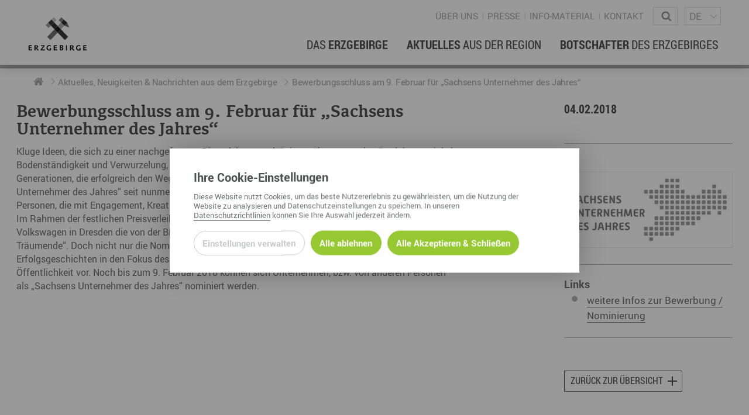

--- FILE ---
content_type: text/html; charset=utf-8
request_url: https://www.erzgebirge-gedachtgemacht.de/news/bewerbungsschluss-am-9-februar-fuer-sachsens-unternehmer-des-jahres
body_size: 18655
content:
<!DOCTYPE html>
<!--?xml encoding="UTF-8"--><html dir="ltr" lang="de-DE"> <head> <meta charset="utf-8"> <!-- This website is powered by TYPO3 - inspiring people to share! TYPO3 is a free open source Content Management Framework initially created by Kasper Skaarhoj and licensed under GNU/GPL. TYPO3 is copyright 1998-2025 of Kasper Skaarhoj. Extensions are copyright of their respective owners. Information and contribution at https://typo3.org/ --> <meta name="generator" content="TYPO3 CMS"> <meta name="viewport" content="width=device-width, user-scalable=no"> <meta name="description" content="Kluge Ideen, die sich zu einer nachgefragten Dienstleistung oder einem &uuml;berzeugenden Produkt entwickeln. Bodenst&auml;ndigkeit und Verwurzelung, die in sozialem Engagement oder wegweisender Umweltarbeit gipfeln. Zwei Generationen, die erfolgreich den Weg in die Zukunft gehen. Genau das w&uuml;rdigt der&amp;hellip;"> <meta name="robots" content="index,follow"> <meta property="article:published_time" content="2018-02-04T23:00:00+0000"> <meta property="og:title" content="Bewerbungsschluss am 9. Februar f&uuml;r &bdquo;Sachsens Unternehmer des Jahres&ldquo;"> <meta property="og:type" content="article"> <meta property="og:site_name" content="Erzgebirge &ndash; Gedacht. Gemacht."> <meta property="og:description" content="Kluge Ideen, die sich zu einer nachgefragten Dienstleistung oder einem &uuml;berzeugenden Produkt entwickeln. Bodenst&auml;ndigkeit und Verwurzelung, die in sozialem Engagement oder wegweisender Umweltarbeit gipfeln. Zwei Generationen, die erfolgreich den Weg in die Zukunft gehen. Genau das w&uuml;rdigt der&amp;hellip;"> <meta property="og:url" content="https://www.erzgebirge-gedachtgemacht.de/news/bewerbungsschluss-am-9-februar-fuer-sachsens-unternehmer-des-jahres"> <meta property="og:image" content="https://www.erzgebirge-gedachtgemacht.de/fileadmin/_processed_/d/9/csm_sachsens_unternehmer_des_jahres_logo_e92be37547.jpg"> <link rel="stylesheet" href="/typo3temp/assets/compressed/merged-05f06b661b270524d5741e8831b9c3ba-dce014671e2026f96ee7920838a3e3e9.css?1757684955" media="all"> <link rel="stylesheet" type="text/css" href="/typo3conf/ext/template/Resources/Public/css/default-wfe.css" media="screen"><link rel="stylesheet" type="text/css" href="/typo3conf/ext/template/Resources/Public/css/print.css" media="print"><title>Bewerbungsschluss am 9. Februar f&uuml;r &bdquo;Sachsens Unternehmer des Jahres&ldquo; &ndash; Erzgebirge &ndash; Gedacht. Gemacht.</title><meta name="twitter:card" content="summary_large_image"><link rel="top" href="/" title="Erzgebirge &ndash; Gedacht. Gemacht."><link rel="search" href="/suchergebnisse" title="Suchergebnisse"><link rel="up" href="/news"><link rel="first" href="/news" title="Neuigkeiten"><link rel="prev" href="/presse/mitteilungen" title="Pressemitteilungen"><link rel="next" href="/news" title="Neuigkeiten"><link rel="last" href="/presse/mitteilungen" title="Pressemitteilungen"><link rel="icon" sizes="32x32" type="image/png" href="/typo3temp/assets/_processed_/b/3/csm_favicon_erzgebirge_9b94d860b4.png"><link rel="icon" sizes="57x57" type="image/png" href="/typo3temp/assets/_processed_/b/3/csm_favicon_erzgebirge_9930cef348.png"><link rel="icon" sizes="76x76" type="image/png" href="/typo3temp/assets/_processed_/b/3/csm_favicon_erzgebirge_78448eb9fc.png"><link rel="icon" sizes="96x96" type="image/png" href="/typo3temp/assets/_processed_/b/3/csm_favicon_erzgebirge_b58c59dc01.png"><link rel="icon" sizes="128x128" type="image/png" href="/typo3temp/assets/_processed_/b/3/csm_favicon_erzgebirge_48b4825d61.png"><link rel="icon" sizes="192x192" type="image/png" href="/typo3temp/assets/_processed_/b/3/csm_favicon_erzgebirge_c565645f03.png"><link rel="icon" sizes="228x228" type="image/png" href="/typo3conf/ext/template/Resources/Public/img/favicon_erzgebirge.png"><link rel="shortcut icon" sizes="196x196" type="image/png" href="/typo3conf/ext/template/Resources/Public/img/favicon_erzgebirge.png"><link rel="apple-touch-icon" sizes="120x120" type="image/png" href="/typo3temp/assets/_processed_/b/3/csm_favicon_erzgebirge_f5509a7e1b.png"><link rel="apple-touch-icon" sizes="152x152" type="image/png" href="/typo3temp/assets/_processed_/b/3/csm_favicon_erzgebirge_599996d83e.png"><link rel="apple-touch-icon" sizes="180x180" type="image/png" href="/typo3temp/assets/_processed_/b/3/csm_favicon_erzgebirge_562571322c.png"><!--[if lte IE 9]><link rel="stylesheet" type="text/css" href="/typo3conf/ext/template/Resources/Public/css/ie9.css" media="screen"/><script src="/typo3conf/ext/template/Resources/Public/js/utility/modernizr.js" type="text/javascript"></script><script src="/typo3conf/ext/template/Resources/Public/js/placeholder.js" type="text/javascript"></script><![endif]--> <link rel="canonical" href="https://www.erzgebirge-gedachtgemacht.de/news/bewerbungsschluss-am-9-februar-fuer-sachsens-unternehmer-des-jahres"> </head> <body class="subpage "> <div id="page-container"><div id="page-top"><div class="row"><div class="small-8 medium-6 large-3 columns no-padding-right"><div id="page-logo"><a href="/" title="Erzgebirge &ndash; Gedacht. Gemacht. &ndash; Zur Startseite" class="branding-logo-link"><img src="/typo3conf/ext/template/Resources/Public/img/logo_erzgebirge.svg" alt="Wirtschaftsf&ouml;rderung Erzgebirge GmbH"></a></div></div><div class="medium-6 small-4 large-9 columns"><div class="page-top-support-container"><nav class="page-menu-support"><ul class="page-menu-support"><li class="page-menu-support-item"><a href="/ueber-uns" class="page-menu-support-item-link">&Uuml;ber uns</a></li><li class="page-menu-support-item"><a href="/presse" class="page-menu-support-item-link">Presse</a></li><li class="page-menu-support-item"><a href="/info-material" class="page-menu-support-item-link">Info-Material</a></li><li class="page-menu-support-item"><a href="/ueber-uns/kontakt" class="page-menu-support-item-link">Kontakt</a></li></ul></nav><div class="page-search"><form method="GET" id="form_kesearch_searchfield" name="form_kesearch_searchfield" class="search-form" target="_top" action="/suchergebnisse"><span class="icon icon-magnifying-glass"></span><label class="sr-only" for="ke_search_searchfield_sword">Wonach suchen Sie?</label><input type="text" id="ke_search_searchfield_sword" class="page-head-search-input" name="tx_kesearch_pi1[sword]" placeholder="Wonach suchen Sie?"></form></div><div class="language-switch-container"><span aria-hidden="true"></span><nav id="language-menu" aria-labelledby="header-language-menu"><h2 id="header-language-menu" class="sr-only">Sprachmen&uuml;</h2><ul id="language-switch"><li class="active"><a href="/news/bewerbungsschluss-am-9-februar-fuer-sachsens-unternehmer-des-jahres" aria-current="true" aria-label="deutsch">DE</a></li><li class="normal"><a href="/en/" aria-label="english">EN</a></li></ul></nav></div></div><div class="page-top-menu-container"> <input type="checkbox" id="toggle-menu" class="toggle-menu"><label for="toggle-menu" class="toggle-handle btn-hamburger"></label> <nav id="page-menu-main"> <ul class="menu-lvl-1"> <li class="first-list-item"> <div class="page-search-mobile"><form method="GET" id="form_kesearch_searchfield" name="form_kesearch_searchfield" class="search-form" target="_top" action="/suchergebnisse"><label class="sr-only" for="ke_search_searchfield_sword">Wonach suchen Sie?</label><input type="text" id="ke_search_searchfield_sword" class="page-head-search-input" name="tx_kesearch_pi1[sword]" placeholder="Wonach suchen Sie?"><span class="page-head-search-cursor" aria-hidden="true"></span><button type="submit" aria-label="Suche starten" class="page-head-search-button"><span class="icon icon-magnifier"></span><span class="loading">...</span></button></form></div> </li> <li class="menu-lvl-1-item"> <a href="/erzgebirge" class="menu-lvl-1-item-link"> <span>Das</span> Erzgebirge </a> <input type="checkbox" id="toggle-menu-lvl-2-0" class="toggle-menu"><label for="toggle-menu-lvl-2-0" class="toggle-handle"></label> <div class="menu-lvl-2-container"> <div class="row"><div class="small-12 columns"><div id="c974" class=" content-container type-gridelements-pi1 grid-type-2 "> <div class="row" data-height-match><div data-height-watch class="columns large-4 medium-12 "><div id="c975" class=" content type-menu-subpages "> <h3><span>Rund ums Erzgebirge</span></h3><nav aria-label="Rund ums Erzgebirge"><ul class="menu-lvl-1"><li class="menu-lvl-1-item"><a href="/erzgebirge/geschichte" title="Geschichte" class="menu-lvl-1-item-link"> Geschichte </a></li><li class="menu-lvl-1-item"><a href="/erzgebirge/geografie" title="Geografie" class="menu-lvl-1-item-link"> Geografie </a></li><li class="menu-lvl-1-item"><a href="/erzgebirge/erzgebirgskreis" title="Der Erzgebirgskreis" class="menu-lvl-1-item-link"> Der Erzgebirgskreis </a></li><li class="menu-lvl-1-item"><a href="/staedte" title="St&auml;dte im Erzgebirge" class="menu-lvl-1-item-link"> St&auml;dte im Erzgebirge </a></li><li class="menu-lvl-1-item"><a href="/erzgebirgskrimi" title="Erzgebirgskrimi" class="menu-lvl-1-item-link"> Erzgebirgskrimi </a></li><li class="menu-lvl-1-item"><a href="/fakten" title="Fakten" class="menu-lvl-1-item-link"> Fakten </a></li></ul></nav> </div><div id="c977" class=" content type-menu-subpages "> <h3><span>Wirtschaftsregion</span></h3><nav aria-label="Wirtschaftsregion"><ul class="menu-lvl-1"><li class="menu-lvl-1-item"><a href="/erzgebirge/wirtschaft" title="Wirtschaftsstandort" class="menu-lvl-1-item-link"> Wirtschaftsstandort </a></li><li class="menu-lvl-1-item"><input type="checkbox" class="toggle-menu"><label class="toggle-handle"></label><a href="/erzgebirge/arbeiten-jobs" title="Arbeiten im Erzgebirge" class="menu-lvl-1-item-link"> Arbeiten im Erzgebirge </a><ul><li><a href="/erzgebirge/coworking-spaces" title="Coworking Spaces im Erzgebirge" class="menu-lvl-1-item-link"> Coworking Spaces im Erzgebirge </a></li></ul></li></ul></nav> </div></div><div data-height-watch class="columns large-8 medium-12"><div id="c976" class=" content type-menu-subpages "> <h3><span>Lebensregion</span></h3><nav aria-label="Lebensregion"><ul class="menu-lvl-1 two-columns"><li class="menu-lvl-1-item"><a href="/erzgebirge/familienleben" title="Familienleben" class="menu-lvl-1-item-link"> Familienleben </a></li><li class="menu-lvl-1-item"><a href="/erzgebirge/bildung" title="Bildung" class="menu-lvl-1-item-link"> Bildung </a></li><li class="menu-lvl-1-item"><a href="/erzgebirge/wohnen-hausbau" title="Wohnen &amp; Hausbau" class="menu-lvl-1-item-link"> Wohnen &amp; Hausbau </a></li><li class="menu-lvl-1-item"><input type="checkbox" class="toggle-menu"><label class="toggle-handle"></label><a href="/erzgebirge/kultur" title="Kultur" class="menu-lvl-1-item-link"> Kultur </a><ul><li><a href="/erzgebirge/kultur/religion" title="Religion" class="menu-lvl-1-item-link"> Religion </a></li><li><a href="/erzgebirge/kultur/dialekt" title="Dialekt" class="menu-lvl-1-item-link"> Dialekt </a></li><li><a href="/erzgebirge/kultur/essen" title="Essen" class="menu-lvl-1-item-link"> Essen </a></li></ul></li><li class="menu-lvl-1-item"><a href="/erzgebirge/erzgebirgische-volkskunst" title="Erzgebirgische Volkskunst" class="menu-lvl-1-item-link"> Erzgebirgische Volkskunst </a></li><li class="menu-lvl-1-item"><a href="/erzgebirge/sport" title="Sportliche Aktivit&auml;ten" class="menu-lvl-1-item-link"> Sportliche Aktivit&auml;ten </a></li><li class="menu-lvl-1-item"><a href="/erzgebirge/freizeit" title="Freizeit" class="menu-lvl-1-item-link"> Freizeit </a></li><li class="menu-lvl-1-item"><a href="/erzgebirge/gesundheit-wellness" title="Gesundheit &amp; Wellness" class="menu-lvl-1-item-link"> Gesundheit &amp; Wellness </a></li><li class="menu-lvl-1-item"><input type="checkbox" class="toggle-menu"><label class="toggle-handle"></label><a href="/erzgebirge/natur-landschaft" title="Natur &amp; Landschaft" class="menu-lvl-1-item-link"> Natur &amp; Landschaft </a><ul><li><a href="/erzgebirge/talsperren-und-stauseen" title="Talsperren und Stauseen im Erzgebirge" class="menu-lvl-1-item-link"> Talsperren und Stauseen im Erzgebirge </a></li></ul></li><li class="menu-lvl-1-item"><a href="/erzgebirge/urlaubsregion-tourismus" title="Urlaubsregion Erzgebirge" class="menu-lvl-1-item-link"> Urlaubsregion Erzgebirge </a></li><li class="menu-lvl-1-item"><a href="/erzgebirge/weihnachten" title="Weihnachten" class="menu-lvl-1-item-link"> Weihnachten </a></li></ul></nav> </div><div id="c15054" class=" content type-menu-pages "> <h3><span>Der Film</span></h3><nav aria-label="Der Film"><ul class="menu-lvl-1"><li class="menu-lvl-1-item"><a href="/nah-dran-am-abgrund" title="Nah dran am Abgrund" class="menu-lvl-1-item-link"> Nah dran am Abgrund </a></li></ul></nav> </div></div></div></div></div></div> </div> </li> <li class="menu-lvl-1-item"> <a href="/news" class="menu-lvl-1-item-link"> Aktuelles <span>aus der Region</span> </a> <input type="checkbox" id="toggle-menu-lvl-2-1" class="toggle-menu"><label for="toggle-menu-lvl-2-1" class="toggle-handle"></label> <div class="menu-lvl-2-container"> <div class="row"><div class="small-12 columns"><div id="c978" class=" content-container type-gridelements-pi1 grid-type-3 "> <div class="row" data-height-match><div class="large-4 columns" data-height-watch><div id="c979" class=" content type-menu-pages "> <h3><span>Aktuelles</span></h3><nav aria-label="Aktuelles"><ul class="menu-lvl-1"><li class="menu-lvl-1-item"><a href="/news" title="Neuigkeiten" class="menu-lvl-1-item-link"> Neuigkeiten </a></li><li class="menu-lvl-1-item"><a href="/herzschlag-podcast" title="Podcast &bdquo;hERZschlag&ldquo;" class="menu-lvl-1-item-link"> Podcast &bdquo;hERZschlag&ldquo; </a></li><li class="menu-lvl-1-item"><a href="/presse" title="Presse" class="menu-lvl-1-item-link"> Presse </a></li></ul></nav> </div></div><div class="large-4 columns" data-height-watch><div id="c980" class=" content type-menu-subpages "> <h3><span>Erfolgsgeschichten</span></h3><nav aria-label="Erfolgsgeschichten"><ul class="menu-lvl-1"><li class="menu-lvl-1-item"><a href="/herz" title="hERZgeschichten" class="menu-lvl-1-item-link"> hERZgeschichten </a></li><li class="menu-lvl-1-item"><a href="/wirtschaft" title="Unternehmensgeschichten" class="menu-lvl-1-item-link"> Unternehmensgeschichten </a></li><li class="menu-lvl-1-item"><a href="/kurzerzaehlt" title="kurz ERZ&auml;hlt" class="menu-lvl-1-item-link"> kurz ERZ&auml;hlt </a></li></ul></nav> </div></div><div class="large-4 columns" data-height-watch><div id="c5170" class=" content type-menu-pages "> <h3><span>Newsletter</span></h3><nav aria-label="Newsletter"><ul class="menu-lvl-1"><li class="menu-lvl-1-item"><a href="/aktuelles-aus-der-region/newsletter" title="Newsletter" class="menu-lvl-1-item-link"> Newsletter </a></li></ul></nav> </div></div></div></div></div></div> </div> </li> <li class="menu-lvl-1-item"> <a href="/botschafter-des-erzgebirges" class="menu-lvl-1-item-link"> Botschafter <span>des Erzgebirges</span> </a> <input type="checkbox" id="toggle-menu-lvl-2-2" class="toggle-menu"><label for="toggle-menu-lvl-2-2" class="toggle-handle"></label> <div class="menu-lvl-2-container"> <div class="row"><div class="small-12 columns"><div id="c981" class=" content-container type-gridelements-pi1 grid-type-3 "> <div class="row" data-height-match><div class="large-4 columns" data-height-watch><div id="c982" class=" content type-menu-subpages "> <h3><span>Die Botschafter</span></h3><nav aria-label="Die Botschafter"><ul class="menu-lvl-1"><li class="menu-lvl-1-item"><a href="/botschafter-des-erzgebirges" title="Botschafter im &Uuml;berblick" class="menu-lvl-1-item-link"> Botschafter im &Uuml;berblick </a></li><li class="menu-lvl-1-item"><a href="/botschafter-des-erzgebirges/botschafterveranstaltungen" title="Botschafterveranstaltungen" class="menu-lvl-1-item-link"> Botschafterveranstaltungen </a></li></ul></nav> </div></div><div class="large-4 columns" data-height-watch></div><div class="large-4 columns" data-height-watch></div></div></div></div></div> </div> </li> <li class="last-list-item"> <div class="language-switch-container-mobile"><nav id="language-menu" aria-labelledby="header-language-menu"><h2 id="header-language-menu" class="sr-only">Sprachmen&uuml;</h2><ul><li class="active"><a href="/news/bewerbungsschluss-am-9-februar-fuer-sachsens-unternehmer-des-jahres" aria-current="true" aria-label="deutsch">DE</a></li><li class="normal"><a href="/en/" aria-label="english">EN</a></li></ul></nav></div> </li> </ul> </nav> </div> </div></div></div><div class="page-menu-breadcrumb-container"><div class="row"><div class="columns"><ul class="breadcrumb-lvl-1" itemscope itemtype="http://schema.org/BreadcrumbList"><li itemprop="itemListElement" itemscope itemtype="http://schema.org/ListItem" class="breadcrumb-lvl-1-item"><a href="/" target="_self" title="Erzgebirge &ndash; Gedacht. Gemacht." class="breadcrumb-lvl-1-item-link breadcrumb-home" itemprop="item"><span itemprop="name">Erzgebirge &ndash; Gedacht. Gemacht.</span><span itemprop="position" content="0"></span></a></li><li itemprop="itemListElement" itemscope itemtype="http://schema.org/ListItem" class="breadcrumb-lvl-1-item"><a href="/news" target="_self" title="Neuigkeiten" class="breadcrumb-lvl-1-item-link" itemprop="item"><span itemprop="name">Aktuelles, Neuigkeiten &amp; Nachrichten aus dem Erzgebirge</span><span itemprop="position" content="1"></span></a></li><li itemprop="itemListElement" itemscope itemtype="http://schema.org/ListItem" class="breadcrumb-lvl-1-item"><span class="breadcrumb-lvl-1-item-link"><span itemprop="name">Bewerbungsschluss am 9. Februar f&uuml;r &bdquo;Sachsens Unternehmer des Jahres&ldquo;</span><span itemprop="position" content="3"></span><span></span></span></li></ul></div></div></div> <section id="page-content"><div class="row"><div class="columns page-content-wrapper"> <div class="news news-single"> <div class="article" itemscope="itemscope" itemtype="http://schema.org/Article"> <article class="row news-detail"> <div class="columns large-8"> <h1 class="news-detail-title">Bewerbungsschluss am 9. Februar f&uuml;r &bdquo;Sachsens Unternehmer des Jahres&ldquo;</h1> <div class="row"> <div class="medium-12 columns show-for-small hide-for-large"> <img src="/fileadmin/_processed_/d/9/csm_sachsens_unternehmer_des_jahres_logo_498c513fe1.jpg" width="400" height="179" alt="&bdquo;Sachsens Unternehmer des Jahres&ldquo;"> </div> </div> <p>Kluge Ideen, die sich zu einer nachgefragten Dienstleistung oder einem &uuml;berzeugenden Produkt entwickeln. Bodenst&auml;ndigkeit und Verwurzelung, die in sozialem Engagement oder wegweisender Umweltarbeit gipfeln. Zwei Generationen, die erfolgreich den Weg in die Zukunft gehen. Genau das w&uuml;rdigt der Wettbewerb &bdquo;Sachsens Unternehmer des Jahres&ldquo; seit nunmehr dreizehn Jahren. Im Mittelpunkt stehen s&auml;chsische Erfolgsgeschichten: Personen, die mit Engagement, Kreativit&auml;t und Mut allt&auml;glich Sachsens wirtschaftliches Potential demonstrieren. Im Rahmen der festlichen Preisverleihung am 4. Mai 2018 erh&auml;lt der Gewinner in der Gl&auml;sernen Manufaktur von Volkswagen in Dresden die von der Bildhauerin Ma&#322;gorzata Chodakowska geschaffene Bronzeskultpur &bdquo;Die Tr&auml;umende&ldquo;. Doch nicht nur die Nominierten profitieren: Die begleitende Berichterstattung setzt die s&auml;chsischen Erfolgsgeschichten in den Fokus des &ouml;ffentlichen Interesses und stellt die Unternehmen einer breiten &Ouml;ffentlichkeit vor. Noch bis zum 9. Februar 2018 k&ouml;nnen sich Unternehmen, bzw. von anderen Personen als&nbsp;&bdquo;Sachsens Unternehmer des Jahres&ldquo; nominiert werden.</p> </div> <div class="columns xlarge-3 large-4 xlarge-offset-1"> <div class="news-related"> <h4 class="news-detail-date-large"> <span>04.02.2018</span> </h4> <div class="divider double-spacing single-border"><hr></div> <!-- fal media files --> <div class="news-img-wrap news-related-item row medium-up-2 large-up-1"> <div class="column"> <figure> <a rel="lightbox" class="lightbox" title=" " href="/fileadmin/importedNewsImages/sachsens_unternehmer_des_jahres_logo.jpg"> <img src="/fileadmin/_processed_/d/9/csm_sachsens_unternehmer_des_jahres_logo_a73170b964.jpg" width="400" height="179" alt="&bdquo;Sachsens Unternehmer des Jahres&ldquo;"> </a> </figure> </div> </div> <div class="news-related-wrap content"> <div class="divider single-spacing single-border"><hr></div> <div class="news-related news-related-links news-related-item"> <h5> Links </h5> <ul class="content"> <li> <a href="http://www.unternehmerpreis.de/bewerbung/sachsens-unternehmer-des-jahres" title="weitere Infos zur Bewerbung / Nominierung" target="_blank" rel="noreferrer">weitere Infos zur Bewerbung / Nominierung</a> </li> </ul> </div> </div> <div class="divider single-spacing single-border"><hr></div> <h5 class="news-detail-source"> </h5> <div class="divider single-spacing no-border"><hr></div> <p class="news-detail-backlink-wrap"> <a class="more back" href="/news"> Zur&uuml;ck zur &Uuml;bersicht </a> </p> </div> </div> </article> </div> </div> </div></div></section> <footer id="page-foot"><div class="row" data-height-match><div class="large-3 columns" data-height-watch><div id="c1869" class=" content type-list plugin-fnnaddress-displayorganisations "> <div class="tx-fnn-address"><div class="fnn-address-list fnn-address-organisation"><div class="fnn-address-organisation-item"><h3 class="p-org">Regionalmanagement Erzgebirge <span class="fnn-address-organsiation-alternative">c/o Wirtschaftsf&ouml;rderung Erzgebirge GmbH</span></h3><p class="h-adr"><span class="p-street-address">Adam-Ries-Stra&szlig;e 16</span><br><span class="p-postal-code">09456</span>&nbsp;<span class="p-locality">Annaberg-Buchholz</span><br></p><p class="contact"> Telefon: <span class="p-tel">+49 3733 145 140</span><br> Fax: <span class="p-fax">+49 3733 145 147</span><br><a href="#" data-mailto-token="kygjrm8imlryirYcpxeczgpec+ecbyafreckyafr,bc" data-mailto-vector="-2"><span class="u-email">kontakt@erzgebirge-gedachtgemacht.de</span></a><br><a href="https://www.erzgebirge-gedachtgemacht.de"><span class="u-url">www.erzgebirge-gedachtgemacht.de</span></a></p></div></div></div> </div></div><div class="large-5 large-offset-1 columns border-left" data-height-watch><div id="c2894" class=" content-container type-gridelements-pi1 grid-type-2 "> <div class="row" data-height-match><div data-height-watch class="columns large-6 medium-12 "><div id="c1871" class=" content type-menu-pages "> <h5><span>Informationen</span></h5><nav aria-label="Informationen"><ul class="menu-lvl-1"><li class="menu-lvl-1-item"><a href="/news" title="Neuigkeiten" class="menu-lvl-1-item-link"> Neuigkeiten </a></li><li class="menu-lvl-1-item"><a href="/ueber-uns" title="&Uuml;ber uns" class="menu-lvl-1-item-link"> &Uuml;ber uns </a></li><li class="menu-lvl-1-item"><a href="/ueber-uns/kontakt" title="Kontakt" class="menu-lvl-1-item-link"> Kontakt </a></li><li class="menu-lvl-1-item"><a href="https://www.fachkraefte-erzgebirge.de/" title="Stellenangebote im Erzgebirge" class="menu-lvl-1-item-link"> Stellenangebote im Erzgebirge </a></li><li class="menu-lvl-1-item"><a href="https://www.welcome-erzgebirge.de/" title="Welcome Center Erzgebirge" class="menu-lvl-1-item-link"> Welcome Center Erzgebirge </a></li><li class="menu-lvl-1-item"><a href="https://www.erzgebirge-tourismus.de/" target="_blank" title="Urlaub im Erzgebirge" class="menu-lvl-1-item-link" rel="nofollow"> Urlaub im Erzgebirge </a></li><li class="menu-lvl-1-item"><a href="https://www.montanregion-erzgebirge.de/" target="_blank" title="Welterbe Montanregion Erzgebirge/Kru&scaron;noho&#345;&iacute;" class="menu-lvl-1-item-link" rel="nofollow"> Welterbe Montanregion Erzgebirge/Kru&scaron;noho&#345;&iacute; </a></li></ul></nav> </div> <div class="divider single-spacing single-border "><hr></div> <div id="c2892" class=" content type-menu-pages "> <nav><ul class="menu-lvl-1"><li class="menu-lvl-1-item"><a href="/impressum" title="Impressum" class="menu-lvl-1-item-link" rel="nofollow"> Impressum </a></li><li class="menu-lvl-1-item"><a href="/barrierefreiheitserklaerung" title="Barrierefreiheitserkl&auml;rung" class="menu-lvl-1-item-link" rel="nofollow"> Barrierefreiheitserkl&auml;rung </a></li><li class="menu-lvl-1-item"><a href="/datenschutz" title="Datenschutz" class="menu-lvl-1-item-link" rel="nofollow"> Datenschutz </a></li></ul></nav> </div><div id="c16870" class=" content type-list plugin-fnncookiemanager-cookiemanageropener "> <p><button class="fnn-cookiemanager-open "><span>Cookie-Manager</span></button></p> </div></div><div data-height-watch class="columns large-6 medium-12"><div id="c2897" class=" content side-padding content-type type-text "> <ul class="social"><li class="icon-social-facebook"><a href="https://www.facebook.com/WirtschaftImErzgebirge/" target="_blank" rel="noreferrer">&nbsp;Facebook</a></li><li class="icon-social-instagram"><a href="https://www.instagram.com/erzgebirge.gedachtgemacht/" target="_blank" rel="noreferrer">&nbsp;Instagram</a></li><li class="icon-social-twitter"><a href="https://twitter.com/WirtschaftImERZ" target="_blank" rel="noreferrer">&nbsp;Twitter</a></li><li class="icon-social-youtube"><a href="https://www.youtube.com/@erzgebirge.gedachtgemacht" target="_blank" rel="noreferrer">&nbsp;YouTube</a></li><li class="icon-press-news"><a href="https://www.erzgebirge-gedachtgemacht.de/aktuelles-aus-der-region/newsletter" target="_blank">&nbsp;Newsletter</a></li><li class="icon-play"><a href="https://www.erzgebirge-gedachtgemacht.de/herzschlag-podcast" target="_blank">&nbsp;Podcast</a></li><li class="icon-link-connect-chain"><a href="https://www.erzgebirge-gedachtgemacht.de/rss.xml" target="_blank">&nbsp;RSS-Feed</a></li></ul> </div></div></div></div></div><div class="large-2 large-offset-1 border-left columns logo-container" data-height-watch><div id="c1874" class=" content side-padding content-type type-textpic "> <div class="ce-textpic ce-left ce-intext"><div class="ce-gallery" data-ce-columns="1" data-ce-images="1"><div class="row large-up-1 medium-up-1 small-up-1" data-same-image-height><div class="column column-block "><figure class="image"><img title="Wappen des Freistaates Sachsen" alt="Wappen des Freistaates Sachsen" src="/fileadmin/Logos/sachsen.svg" srcset="/fileadmin/Logos/sachsen.svg 460w, /fileadmin/Logos/sachsen.svg 398w, /fileadmin/Logos/sachsen.svg 345w, /fileadmin/Logos/sachsen.svg 306w, /fileadmin/Logos/sachsen.svg 230w, /fileadmin/Logos/sachsen.svg 153w, /fileadmin/Logos/sachsen.svg 115w, /fileadmin/Logos/sachsen.svg 690w, /fileadmin/Logos/sachsen.svg 920w, /fileadmin/Logos/sachsen.svg 640w" sizes=" (min-width: 1380px) 460px, (min-width: 1004px) 33vw, (min-width: 640px) 33vw, 100vw " width="640" height="985"></figure></div></div></div><div class="ce-bodytext"><p>Diese Ma&szlig;nahme wird mitfinanziert mit Steuermitteln auf Grundlage des vom S&auml;chsischen Landtag beschlossenen Haushaltes. Die Mitfinanzierung des Bundesministeriums f&uuml;r Wirtschaft und Klimaschutz erfolgt auf der Grundlage des vom Deutschen Bundestag beschlossenen Haushaltes.</p></div></div> </div></div></div></footer> <script>var cmJsonData = JSON.parse('{"27":{"uid":27,"pid":89,"erasable":false,"functional":true,"notUnselectable":false,"preselected":false,"loadWidthoutApproval":true,"services":[{"uid":50,"pid":89,"type":"usercontrolledfepage","dataExternal":false,"dataHead":"","dataBodyBegin":"","dataBodyEnd":"","dataAfterApproval":"","dataAfterRejection":"","noscript":"","externalProviderId":"","externalContent":false,"elementIdentifier":"","scriptIdentifier":"","cookies":[{"type":"cookie","title":"fnncmCookieConsent","domain":"www.erzgebirge-gedachtgemacht.de"},{"type":"cookie","title":"fe_typo_user","domain":"www.erzgebirge-gedachtgemacht.de"},{"type":"cookie","title":"notification-*","domain":"www.erzgebirge-gedachtgemacht.de"},{"type":"cookie","title":"style","domain":"www.erzgebirge-gedachtgemacht.de"}]},{"uid":51,"pid":89,"type":"typo3backend","dataExternal":false,"dataHead":"","dataBodyBegin":"","dataBodyEnd":"","dataAfterApproval":"","dataAfterRejection":"","noscript":"","externalProviderId":"","externalContent":false,"elementIdentifier":"","scriptIdentifier":"","cookies":[{"type":"cookie","title":"PHPSESSID","domain":"www.erzgebirge-gedachtgemacht.de"},{"type":"cookie","title":"be_typo_user","domain":"www.erzgebirge-gedachtgemacht.de"}]},{"uid":62,"pid":89,"type":"custom","dataExternal":false,"dataHead":"var _mtm = window._mtm = window._mtm || []; _mtm.push({`mtm.startTime`: (new Date().getTime()), `event`: `mtm.Start`}); var d=document, g=d.createElement(`script`), s=d.getElementsByTagName(`script`)[0]; g.async=true; g.src=`https:\/\/lytcs.erzgebirge-gedachtgemacht.de\/js\/container_FXpIiHoV.js`; s.parentNode.insertBefore(g,s);","dataBodyBegin":"","dataBodyEnd":"","dataAfterApproval":"","dataAfterRejection":"","noscript":"","externalProviderId":"0","externalContent":false,"elementIdentifier":"","scriptIdentifier":"","cookies":[]}]},"28":{"uid":28,"pid":89,"erasable":false,"functional":false,"notUnselectable":false,"preselected":false,"loadWidthoutApproval":false,"services":[{"uid":77,"pid":89,"type":"custom","dataExternal":false,"dataHead":"","dataBodyBegin":"","dataBodyEnd":"","dataAfterApproval":"","dataAfterRejection":"","noscript":"","externalProviderId":"GTM-T9T8NBQ","externalContent":false,"elementIdentifier":"","scriptIdentifier":"","cookies":[]},{"uid":64,"pid":89,"type":"custom","dataExternal":false,"dataHead":"window.dataLayer = window.dataLayer || []; window.dataLayer.push({ `event`: `consent_changed`, `google analytics`: `allowed`, });","dataBodyBegin":"","dataBodyEnd":"","dataAfterApproval":"","dataAfterRejection":"","noscript":"","externalProviderId":"0","externalContent":false,"elementIdentifier":"","scriptIdentifier":"","cookies":[{"type":"cookie","title":"_ga","domain":"www.erzgebirge-gedachtgemacht.de"},{"type":"cookie","title":"_gid","domain":"www.erzgebirge-gedachtgemacht.de"},{"type":"cookie","title":"_ga_*","domain":"www.erzgebirge-gedachtgemacht.de"},{"type":"cookie","title":"IDE","domain":"www.erzgebirge-gedachtgemacht.de"}]},{"uid":70,"pid":89,"type":"custom","dataExternal":false,"dataHead":"window._paq=window._paq||[];window._paq.push([`rememberCookieConsentGiven`]);","dataBodyBegin":"","dataBodyEnd":"","dataAfterApproval":"","dataAfterRejection":"","noscript":"","externalProviderId":"0","externalContent":false,"elementIdentifier":"","scriptIdentifier":"","cookies":[{"type":"cookie","title":"_pk_ses","domain":"www.erzgebirge-gedachtgemacht.de"},{"type":"cookie","title":"_pk_ref","domain":"www.erzgebirge-gedachtgemacht.de"},{"type":"cookie","title":"_pk_cvar","domain":"www.erzgebirge-gedachtgemacht.de"},{"type":"cookie","title":"mtm_cookie_consent","domain":"www.erzgebirge-gedachtgemacht.de"},{"type":"cookie","title":"_pk_id","domain":"www.erzgebirge-gedachtgemacht.de"},{"type":"cookie","title":"matomo_sessid","domain":"www.erzgebirge-gedachtgemacht.de"}]}]},"29":{"uid":29,"pid":89,"erasable":false,"functional":false,"notUnselectable":false,"preselected":false,"loadWidthoutApproval":false,"services":[{"uid":53,"pid":89,"type":"youtube","dataExternal":false,"dataHead":"","dataBodyBegin":"","dataBodyEnd":"","dataAfterApproval":"","dataAfterRejection":"","noscript":"","externalProviderId":"","externalContent":true,"elementIdentifier":"\/\/iframe[starts-with(@src,`https:\/\/www.youtube`)]","scriptIdentifier":"","cookies":[]},{"uid":88,"pid":89,"type":"vimeo","dataExternal":false,"dataHead":"","dataBodyBegin":"","dataBodyEnd":"","dataAfterApproval":"","dataAfterRejection":"","noscript":"","externalProviderId":"0","externalContent":true,"elementIdentifier":"\/\/iframe[starts-with(@src,`https:\/\/player.vimeo`)]","scriptIdentifier":"","cookies":[]},{"uid":91,"pid":89,"type":"custom","dataExternal":false,"dataHead":"","dataBodyBegin":"","dataBodyEnd":"","dataAfterApproval":"","dataAfterRejection":"","noscript":"","externalProviderId":"0","externalContent":true,"elementIdentifier":"\/\/iframe[starts-with(@src,`https:\/\/www.mdr.de\/resources\/`)]","scriptIdentifier":"","cookies":[]}]},"30":{"uid":30,"pid":89,"erasable":false,"functional":false,"notUnselectable":false,"preselected":false,"loadWidthoutApproval":false,"services":[{"uid":80,"pid":89,"type":"custom","dataExternal":false,"dataHead":"","dataBodyBegin":"","dataBodyEnd":"if (typeof initGoogleMaps == \\\"function\\\") { initGoogleMaps(); }","dataAfterApproval":"","dataAfterRejection":"","noscript":"","externalProviderId":"0","externalContent":true,"elementIdentifier":"\/\/div[contains(@id,`address-box-map`)] | \/\/iframe[starts-with(@src,`https:\/\/www.google.com\/maps\/`)] | \/\/div[contains(@id,`address-shopping-map`)]","scriptIdentifier":"","cookies":[]},{"uid":93,"pid":89,"type":"custom","dataExternal":false,"dataHead":"","dataBodyBegin":"","dataBodyEnd":"","dataAfterApproval":"","dataAfterRejection":"","noscript":"","externalProviderId":"0","externalContent":true,"elementIdentifier":"\/\/iframe[starts-with(@src,`https:\/\/www.touvia.de\/mapapi.html`)]","scriptIdentifier":"","cookies":[]},{"uid":95,"pid":89,"type":"custom","dataExternal":false,"dataHead":"","dataBodyBegin":"","dataBodyEnd":"","dataAfterApproval":"","dataAfterRejection":"","noscript":"","externalProviderId":"0","externalContent":true,"elementIdentifier":"\/\/iframe[starts-with(@src,`https:\/\/www.komoot.de\/`)]","scriptIdentifier":"","cookies":[]}]},"35":{"uid":35,"pid":89,"erasable":false,"functional":false,"notUnselectable":false,"preselected":false,"loadWidthoutApproval":false,"services":[{"uid":65,"pid":89,"type":"custom","dataExternal":false,"dataHead":"window.dataLayer = window.dataLayer || []; window.dataLayer.push({ `event`: `consent_changed`, `facebook`: `allowed`, });","dataBodyBegin":"","dataBodyEnd":"","dataAfterApproval":"","dataAfterRejection":"","noscript":"","externalProviderId":"0","externalContent":false,"elementIdentifier":"","scriptIdentifier":"","cookies":[{"type":"cookie","title":"_fbp","domain":"www.erzgebirge-gedachtgemacht.de"}]},{"uid":72,"pid":89,"type":"custom","dataExternal":false,"dataHead":"window.dataLayer = window.dataLayer || []; window.dataLayer.push({ `event`: `consent_changed`, `google signals`: `true`, });","dataBodyBegin":"","dataBodyEnd":"","dataAfterApproval":"","dataAfterRejection":"","noscript":"","externalProviderId":"0","externalContent":false,"elementIdentifier":"","scriptIdentifier":"","cookies":[]},{"uid":73,"pid":89,"type":"custom","dataExternal":false,"dataHead":"window.dataLayer = window.dataLayer || []; window.dataLayer.push({ `event`: `consent_changed`, `google ads personalization`: `true`, });","dataBodyBegin":"","dataBodyEnd":"","dataAfterApproval":"","dataAfterRejection":"","noscript":"","externalProviderId":"0","externalContent":false,"elementIdentifier":"","scriptIdentifier":"","cookies":[]}]},"37":{"uid":37,"pid":89,"erasable":false,"functional":false,"notUnselectable":false,"preselected":false,"loadWidthoutApproval":false,"services":[{"uid":79,"pid":89,"type":"custom","dataExternal":false,"dataHead":"","dataBodyBegin":"","dataBodyEnd":"","dataAfterApproval":"","dataAfterRejection":"","noscript":"","externalProviderId":"0","externalContent":true,"elementIdentifier":"\/\/iframe[starts-with(@src,`https:\/\/www.yumpu.com\/`)]","scriptIdentifier":"","cookies":[]},{"uid":83,"pid":89,"type":"custom","dataExternal":false,"dataHead":"","dataBodyBegin":"","dataBodyEnd":"","dataAfterApproval":"","dataAfterRejection":"","noscript":"","externalProviderId":"0","externalContent":true,"elementIdentifier":"\/\/img[starts-with(@src,`https:\/\/pbs.twimg.com\/`)]","scriptIdentifier":"","cookies":[]},{"uid":86,"pid":89,"type":"custom","dataExternal":false,"dataHead":"","dataBodyBegin":"","dataBodyEnd":"if (typeof initPodigeePodcasts == \\\"function\\\") { initPodigeePodcasts(); }","dataAfterApproval":"","dataAfterRejection":"","noscript":"","externalProviderId":"0","externalContent":true,"elementIdentifier":"\/\/div[contains(@class,`podigee-podcast-player`)]","scriptIdentifier":"","cookies":[]},{"uid":87,"pid":89,"type":"custom","dataExternal":false,"dataHead":"","dataBodyBegin":"","dataBodyEnd":"","dataAfterApproval":"","dataAfterRejection":"","noscript":"","externalProviderId":"0","externalContent":true,"elementIdentifier":"\/\/iframe[starts-with(@src,`https:\/\/open.spotify.com`)]","scriptIdentifier":"","cookies":[]},{"uid":90,"pid":89,"type":"custom","dataExternal":false,"dataHead":"","dataBodyBegin":"","dataBodyEnd":"","dataAfterApproval":"","dataAfterRejection":"","noscript":"","externalProviderId":"0","externalContent":true,"elementIdentifier":"\/\/iframe[starts-with(@src,`https:\/\/tour.360grad-team.com\/`)]","scriptIdentifier":"","cookies":[]}]}}');</script> <div class="fnn-cookiemanager layout-top" data-cookie-consent-lifetime="90" data-privacy-policy="0"> <div class="cm-overlay"></div> <div class="cm-cookiebar" role="dialog" aria-labelledby="cm-cookiebar-title" aria-describedby="cm-cookiebar-description" aria-modal="true"> <div class="cm-cookiebar-content-container"> <div class="cm-cookiebar-info"> <h4 id="cm-cookiebar-title">Ihre <span lang="en">Cookie</span>-Einstellungen</h4> <p id="cm-cookiebar-description">Diese <span lang="en">Website</span> nutzt Cookies, um das beste Nutzererlebnis zu gew&auml;hrleisten, um die Nutzung der <span lang="en">Website</span> zu analysieren und Datenschutzeinstellungen zu speichern. In unseren <a href="/datenschutz">Datenschutzrichtlinien</a> k&ouml;nnen Sie Ihre Auswahl jederzeit &auml;ndern.</p> </div> <div class="cm-cookiebar-buttons"> <button class="cm-btn cm-btn-settings" aria-label="Datenschutzeinstellungen &ouml;ffnen" onclick="fnncm().showCookieManager();">Einstellungen verwalten</button> <button class="cm-btn cm-btn-reject" aria-label="Alle ablehnbaren Cookies ablehnen und weiter zur Seite" onclick="fnncm().rejectAll();">Alle ablehnen</button> <button class="cm-btn cm-btn-accept" aria-label="Alle Cookies akzeptieren und weiter zur Seite" onclick="fnncm().acceptAll();">Alle Akzeptieren &amp; Schlie&szlig;en</button> </div> </div> </div> <div class="cm-modal" role="dialog" aria-labelledby="cm-modal-title" aria-describedby="cm-modal-description" aria-modal="true"> <div class="cm-settings-popup"> <div class="cm-head"> <h4 id="cm-modal-title" class="cm-modal-title">Ihre <span lang="en">Cookie</span>-Einstellungen</h4> <p id="cm-modal-description" class="cm-modal-description">Diese <span lang="en">Website</span> nutzt Cookies, um das beste Nutzererlebnis zu gew&auml;hrleisten, um die Nutzung der <span lang="en">Website</span> zu analysieren und Datenschutzeinstellungen zu speichern. In unseren <a href="/datenschutz">Datenschutzrichtlinien</a> k&ouml;nnen Sie Ihre Auswahl jederzeit &auml;ndern.</p> </div> <div class="cm-tab-container"> <div class="cm-tab-item"> <button type="button" id="cm-tab-1" data-cm-tab-content="1" class="checked"> Kategorien </button> </div> <div class="cm-tab-item"> <button type="button" id="cm-tab-2" data-cm-tab-content="2" class=""> Externe Medien </button> </div> </div> <div class="cm-tab-content"> <div class="cm-tab-item-content" data-tab-content="1"> <div class="cm-service-group"> <div class="cm-service-group-title-container"> <p class="cm-service-group-title">Funktionale</p> <div class="cm-service-group-switch"> <div class="cm-tri-state-toggle-container"> <input type="checkbox" class="cm-tri-state-toggle" id="cm-tri-state-0-27" data-parent-id="0" data-service-id="27" data-has-changed="0" aria-label='Legt fest ob der Service und dessen &lt;span lang="en"&gt;Cookies&lt;/span&gt; aktiviert wird oder nicht' checked disabled> <label for="cm-tri-state-0-27" aria-label='Legt fest ob der Service und dessen &lt;span lang="en"&gt;Cookies&lt;/span&gt; aktiviert wird oder nicht'></label> </div> </div> </div> <p class="cm-service-group-description">Diese <span lang="en">Cookies</span> gew&auml;hrleisten das korrekte Betreiben der Seite. Auch zustimmungsfreie <span lang="en">Cookies</span> oder <span lang="en">First Party Cookies</span> genannt.</p> <button class="cm-service-group-toggle-more" data-expandable=".cm-services-wrapper" aria-label="Zeige Informationen zu funktionalen Technologien und verwendeten Cookies">Zeige Informationen zu funktionalen Technologien und verwendeten Cookies</button> <div class="cm-services-wrapper"> <p class="cm-service-group-description without-padding">Anbieter, die Cookies auf dieser Seite nutzen, werden nachfolgend aufgelistet. Wo dies m&ouml;glich ist, k&ouml;nnen Sie der Nutzung von Cookies zustimmen.</p> <div class="cm-services-head"> <span>Name</span> <span>Anbieter</span> </div> <div class="cm-services-body"> <div class="cm-service"> <div class="cm-service-provider-info"> <span>Nutzergesteuert</span> <span>Wirtschaftsf&ouml;rderung Erzgebirge GmbH</span> <div class="cm-tri-state-toggle-container"> <input type="checkbox" class="cm-tri-state-toggle" id="cm-tri-state-27-50" data-parent-id="27" data-service-id="50" data-has-changed="0" aria-label='Legt fest ob der Service und dessen &lt;span lang="en"&gt;Cookies&lt;/span&gt; aktiviert wird oder nicht' checked disabled> <label for="cm-tri-state-27-50" aria-label='Legt fest ob der Service und dessen &lt;span lang="en"&gt;Cookies&lt;/span&gt; aktiviert wird oder nicht'></label> </div> </div> <div class="cm-service-body"> <p class="cm-service-description">Cookies, welche f&uuml;r die Grundfunktion unserer Seite ben&ouml;tigt und gesetzt werden.</p> <button class="cm-cookie-toggle-more" data-expandable=".cm-cookies" data-cookies="" aria-label="Zeige Cookies des Dienstes">Cookies</button> <div class="cm-cookies"> <div class="cm-cookie"> <div class="cm-cookie-properties"> <div class="cm-cookie-property"> <span>Name: </span> <span class="cm-highlight">fnncmCookieConsent</span> </div> <div class="cm-cookie-property"> <span>Domain: </span> <span class="cm-highlight">www.erzgebirge-gedachtgemacht.de</span> </div> <div class="cm-cookie-property"> <span>G&uuml;ltigkeit: </span> <span class="cm-highlight">90 Tage</span> </div> </div> <p class="cm-cookie-description">Speichert die Auswahl des Cookie-Managments.</p> </div> <div class="cm-cookie"> <div class="cm-cookie-properties"> <div class="cm-cookie-property"> <span>Name: </span> <span class="cm-highlight">fe_typo_user</span> </div> <div class="cm-cookie-property"> <span>Domain: </span> <span class="cm-highlight">www.erzgebirge-gedachtgemacht.de</span> </div> <div class="cm-cookie-property"> <span>G&uuml;ltigkeit: </span> <span class="cm-highlight">Sitzung</span> </div> </div> <p class="cm-cookie-description">Wird f&uuml;r die Funktionalit&auml;t des Kontaktformulars ben&ouml;tigt.</p> </div> <div class="cm-cookie"> <div class="cm-cookie-properties"> <div class="cm-cookie-property"> <span>Name: </span> <span class="cm-highlight">notification-*</span> </div> <div class="cm-cookie-property"> <span>Domain: </span> <span class="cm-highlight">www.erzgebirge-gedachtgemacht.de</span> </div> <div class="cm-cookie-property"> <span>G&uuml;ltigkeit: </span> <span class="cm-highlight">Sitzung</span> </div> </div> <p class="cm-cookie-description">Merkt sich das Schlie&szlig;en einer Informationsleiste damit diese beim n&auml;chsten Seitenaufruf nicht erneut angezeigt wird.</p> </div> <div class="cm-cookie"> <div class="cm-cookie-properties"> <div class="cm-cookie-property"> <span>Name: </span> <span class="cm-highlight">style</span> </div> <div class="cm-cookie-property"> <span>Domain: </span> <span class="cm-highlight">www.erzgebirge-gedachtgemacht.de</span> </div> <div class="cm-cookie-property"> <span>G&uuml;ltigkeit: </span> <span class="cm-highlight">1 Jahr</span> </div> </div> <p class="cm-cookie-description">Dieses Cookie speichert die Auswahl des Kontrastmodus.</p> </div> </div> </div> </div> <div class="cm-service"> <div class="cm-service-provider-info"> <span>TYPO3 Backend</span> <span>Wirtschaftsf&ouml;rderung Erzgebirge GmbH</span> <div class="cm-tri-state-toggle-container"> <input type="checkbox" class="cm-tri-state-toggle" id="cm-tri-state-27-51" data-parent-id="27" data-service-id="51" data-has-changed="0" aria-label='Legt fest ob der Service und dessen &lt;span lang="en"&gt;Cookies&lt;/span&gt; aktiviert wird oder nicht' checked disabled> <label for="cm-tri-state-27-51" aria-label='Legt fest ob der Service und dessen &lt;span lang="en"&gt;Cookies&lt;/span&gt; aktiviert wird oder nicht'></label> </div> </div> <div class="cm-service-body"> <p class="cm-service-description">Cookies, welche f&uuml;r die Nutzung des TYPO3 Backendzugangs ben&ouml;tigt und gesetzt werden.</p> <button class="cm-cookie-toggle-more" data-expandable=".cm-cookies" data-cookies="" aria-label="Zeige Cookies des Dienstes">Cookies</button> <div class="cm-cookies"> <div class="cm-cookie"> <div class="cm-cookie-properties"> <div class="cm-cookie-property"> <span>Name: </span> <span class="cm-highlight">PHPSESSID</span> </div> <div class="cm-cookie-property"> <span>Domain: </span> <span class="cm-highlight">www.erzgebirge-gedachtgemacht.de</span> </div> <div class="cm-cookie-property"> <span>G&uuml;ltigkeit: </span> <span class="cm-highlight">Sitzung</span> </div> </div> <p class="cm-cookie-description">Speichert die Sitzungs-ID welche beim einloggen in das TYPO3-Backend erstellt wird und die Sitzung eindeutig identifiziert.</p> </div> <div class="cm-cookie"> <div class="cm-cookie-properties"> <div class="cm-cookie-property"> <span>Name: </span> <span class="cm-highlight">be_typo_user</span> </div> <div class="cm-cookie-property"> <span>Domain: </span> <span class="cm-highlight">www.erzgebirge-gedachtgemacht.de</span> </div> <div class="cm-cookie-property"> <span>G&uuml;ltigkeit: </span> <span class="cm-highlight">Sitzung</span> </div> </div> <p class="cm-cookie-description">Speichert die Backend-User-ID welche beim einloggen in das TYPO3-Backend erstellt wird und den Nutzer eindeutig identifiziert.</p> </div> </div> </div> </div> <div class="cm-service"> <div class="cm-service-provider-info"> <span>Matomo Tag Manager</span> <span>Wirtschaftsf&ouml;rderung Erzgebirge GmbH</span> <div class="cm-tri-state-toggle-container"> <input type="checkbox" class="cm-tri-state-toggle" id="cm-tri-state-27-62" data-parent-id="27" data-service-id="62" data-has-changed="0" aria-label='Legt fest ob der Service und dessen &lt;span lang="en"&gt;Cookies&lt;/span&gt; aktiviert wird oder nicht' checked disabled> <label for="cm-tri-state-27-62" aria-label='Legt fest ob der Service und dessen &lt;span lang="en"&gt;Cookies&lt;/span&gt; aktiviert wird oder nicht'></label> </div> </div> <div class="cm-service-body"> <p class="cm-service-description">Der Matomo Tag Manager ist funktional notwendig um unterschiedliche Code-Abschnitte, die wir auf unserer Webseite verwenden, zentral zu integrieren und zu verwalten. Der Tag Manager allein speichert oder &uuml;bertr&auml;gt keinerlei Daten.</p> </div> </div> </div> </div> </div> <div class="cm-service-group"> <div class="cm-service-group-title-container"> <p class="cm-service-group-title">Analytische <span lang="en">Cookies</span></p> <div class="cm-service-group-switch"> <div class="cm-tri-state-toggle-container"> <input type="checkbox" class="cm-tri-state-toggle" id="cm-tri-state-0-28" data-parent-id="0" data-service-id="28" data-has-changed="0" aria-label='Legt fest ob der Service und dessen &lt;span lang="en"&gt;Cookies&lt;/span&gt; aktiviert wird oder nicht'> <label for="cm-tri-state-0-28" aria-label='Legt fest ob der Service und dessen &lt;span lang="en"&gt;Cookies&lt;/span&gt; aktiviert wird oder nicht'></label> </div> </div> </div> <p class="cm-service-group-description">Diese <span lang="en">Cookies</span> sammeln anonyme Informationen &uuml;ber die Nutzungsweise einer Website, bspw. wie viele Besucher welche Seiten aufrufen. Damit soll die <span lang="en">Performance</span> der <span lang="en">Website</span> und das Nutzererlebnis verbessert werden.</p> <button class="cm-service-group-toggle-more" data-expandable=".cm-services-wrapper" aria-label="Zeige detailierte Informationen">Zeige detailierte Informationen</button> <div class="cm-services-wrapper"> <p class="cm-service-group-description without-padding">Anbieter, die Cookies auf dieser Seite nutzen, werden nachfolgend aufgelistet. Wo dies m&ouml;glich ist, k&ouml;nnen Sie der Nutzung von Cookies zustimmen.</p> <div class="cm-services-head"> <span>Name</span> <span>Anbieter</span> </div> <div class="cm-services-body"> <div class="cm-service"> <div class="cm-service-provider-info"> <span>Google Tag Manager</span> <span>Google Ireland Limited</span> <div class="cm-tri-state-toggle-container"> <input type="checkbox" class="cm-tri-state-toggle" id="cm-tri-state-28-77" data-parent-id="28" data-service-id="77" data-has-changed="0" aria-label='Legt fest ob der Service und dessen &lt;span lang="en"&gt;Cookies&lt;/span&gt; aktiviert wird oder nicht'> <label for="cm-tri-state-28-77" aria-label='Legt fest ob der Service und dessen &lt;span lang="en"&gt;Cookies&lt;/span&gt; aktiviert wird oder nicht'></label> </div> </div> <div class="cm-service-body"> <p class="cm-service-description">Der Google Tag Manager verwaltet die JavaScript- und HTML-Tags die f&uuml;r die Verwendung von Tracking- und Analysetools ben&ouml;tigt werden. Der Google Tag Manager setzt selber keine Cookies.</p> </div> </div> <div class="cm-service"> <div class="cm-service-provider-info"> <span>Google Analytics</span> <span>Google LLC</span> <div class="cm-tri-state-toggle-container"> <input type="checkbox" class="cm-tri-state-toggle" id="cm-tri-state-28-64" data-parent-id="28" data-service-id="64" data-has-changed="0" aria-label='Legt fest ob der Service und dessen &lt;span lang="en"&gt;Cookies&lt;/span&gt; aktiviert wird oder nicht'> <label for="cm-tri-state-28-64" aria-label='Legt fest ob der Service und dessen &lt;span lang="en"&gt;Cookies&lt;/span&gt; aktiviert wird oder nicht'></label> </div> </div> <div class="cm-service-body"> <p class="cm-service-description">Mit Hilfe von Google Analytics erfassen wir anonymisierte statistische Daten die uns helfen, die Erfahrung mit unsere Website zu verbessern. Hierf&uuml;r analysieren wir Statistiken zur deren Nutzung, z.B. Seitenaufrufe, Klicks oder die Scrolltiefe.</p> <button class="cm-cookie-toggle-more" data-expandable=".cm-cookies" data-cookies="" aria-label="Zeige Cookies des Dienstes">Cookies</button> <div class="cm-cookies"> <div class="cm-cookie"> <div class="cm-cookie-properties"> <div class="cm-cookie-property"> <span>Name: </span> <span class="cm-highlight">_ga</span> </div> <div class="cm-cookie-property"> <span>Domain: </span> <span class="cm-highlight">www.erzgebirge-gedachtgemacht.de</span> </div> <div class="cm-cookie-property"> <span>G&uuml;ltigkeit: </span> <span class="cm-highlight">730 Tage</span> </div> </div> <p class="cm-cookie-description">Wird zur Unterscheidung von Benutzern verwendet.</p> </div> <div class="cm-cookie"> <div class="cm-cookie-properties"> <div class="cm-cookie-property"> <span>Name: </span> <span class="cm-highlight">_gid</span> </div> <div class="cm-cookie-property"> <span>Domain: </span> <span class="cm-highlight">www.erzgebirge-gedachtgemacht.de</span> </div> <div class="cm-cookie-property"> <span>G&uuml;ltigkeit: </span> <span class="cm-highlight">1 Tag</span> </div> </div> <p class="cm-cookie-description">Wird zur Unterscheidung von Benutzern verwendet.</p> </div> <div class="cm-cookie"> <div class="cm-cookie-properties"> <div class="cm-cookie-property"> <span>Name: </span> <span class="cm-highlight">_ga_*</span> </div> <div class="cm-cookie-property"> <span>Domain: </span> <span class="cm-highlight">www.erzgebirge-gedachtgemacht.de</span> </div> <div class="cm-cookie-property"> <span>G&uuml;ltigkeit: </span> <span class="cm-highlight">2 Jahre</span> </div> </div> <p class="cm-cookie-description">Enth&auml;lt eine zufallsgenerierte User-ID. Anhand dieser ID kann Google Analytics wiederkehrende User auf dieser Website wiedererkennen und die Daten von fr&uuml;heren Besuchen zusammenf&uuml;hren. </p> </div> <div class="cm-cookie"> <div class="cm-cookie-properties"> <div class="cm-cookie-property"> <span>Name: </span> <span class="cm-highlight">IDE</span> </div> <div class="cm-cookie-property"> <span>Domain: </span> <span class="cm-highlight">www.erzgebirge-gedachtgemacht.de</span> </div> <div class="cm-cookie-property"> <span>G&uuml;ltigkeit: </span> <span class="cm-highlight">1 Jahr</span> </div> </div> <p class="cm-cookie-description">3rd Party Cookie der Domain doubleclick.net. Enth&auml;lt eine zufallsgenerierte User-ID. Anhand dieser ID kann Google den User &uuml;ber verschiedene Websites domain&uuml;bergreifend wiedererkennen und personalisierte Werbung ausspielen.</p> </div> </div> </div> </div> <div class="cm-service"> <div class="cm-service-provider-info"> <span>Matomo</span> <span>Wirtschaftsf&ouml;rderung Erzgebirge GmbH</span> <div class="cm-tri-state-toggle-container"> <input type="checkbox" class="cm-tri-state-toggle" id="cm-tri-state-28-70" data-parent-id="28" data-service-id="70" data-has-changed="0" aria-label='Legt fest ob der Service und dessen &lt;span lang="en"&gt;Cookies&lt;/span&gt; aktiviert wird oder nicht'> <label for="cm-tri-state-28-70" aria-label='Legt fest ob der Service und dessen &lt;span lang="en"&gt;Cookies&lt;/span&gt; aktiviert wird oder nicht'></label> </div> </div> <div class="cm-service-body"> <p class="cm-service-description">Mit Matomo Analytics erfassen wir anonymisierte Statistiken die uns helfen, die Reichweite und Nutzung unserer Website zu erfassen. Hierf&uuml;r analysieren wir Daten wie Seitenaufrufe und Klicks. Matomo Analytics erfasst auch ohne Einwilligung rudiment&auml;re, vollst&auml;ndig anonymisierte Daten zur Reichweitenmessung auf Grundlage von Art. 6 Abs. 1 lit. f DSGVO und unserem berechtigten Interesse. Durch die Zustimmung kann jedoch eine genauere statistische Erhebung und Analyse erfolgen. </p> <button class="cm-cookie-toggle-more" data-expandable=".cm-cookies" data-cookies="" aria-label="Zeige Cookies des Dienstes">Cookies</button> <div class="cm-cookies"> <div class="cm-cookie"> <div class="cm-cookie-properties"> <div class="cm-cookie-property"> <span>Name: </span> <span class="cm-highlight">_pk_ses</span> </div> <div class="cm-cookie-property"> <span>Domain: </span> <span class="cm-highlight">www.erzgebirge-gedachtgemacht.de</span> </div> <div class="cm-cookie-property"> <span>G&uuml;ltigkeit: </span> <span class="cm-highlight">30 Minuten</span> </div> </div> <p class="cm-cookie-description">Kurzlebige Cookies, die zur vor&uuml;bergehenden Speicherung von Daten f&uuml;r den Besuch verwendet werden.</p> </div> <div class="cm-cookie"> <div class="cm-cookie-properties"> <div class="cm-cookie-property"> <span>Name: </span> <span class="cm-highlight">_pk_ref</span> </div> <div class="cm-cookie-property"> <span>Domain: </span> <span class="cm-highlight">www.erzgebirge-gedachtgemacht.de</span> </div> <div class="cm-cookie-property"> <span>G&uuml;ltigkeit: </span> <span class="cm-highlight">6 Monate</span> </div> </div> <p class="cm-cookie-description">Verwendet, um die Attributionsinformationen zu speichern, den Referrer, der urspr&uuml;nglich zum Besuch der Website verwendet wurde.</p> </div> <div class="cm-cookie"> <div class="cm-cookie-properties"> <div class="cm-cookie-property"> <span>Name: </span> <span class="cm-highlight">_pk_cvar</span> </div> <div class="cm-cookie-property"> <span>Domain: </span> <span class="cm-highlight">www.erzgebirge-gedachtgemacht.de</span> </div> <div class="cm-cookie-property"> <span>G&uuml;ltigkeit: </span> <span class="cm-highlight">30 Minuten</span> </div> </div> <p class="cm-cookie-description">Kurzlebige Cookies, die zur vor&uuml;bergehenden Speicherung von Daten f&uuml;r den Besuch verwendet werden.</p> </div> <div class="cm-cookie"> <div class="cm-cookie-properties"> <div class="cm-cookie-property"> <span>Name: </span> <span class="cm-highlight">mtm_cookie_consent</span> </div> <div class="cm-cookie-property"> <span>Domain: </span> <span class="cm-highlight">www.erzgebirge-gedachtgemacht.de</span> </div> <div class="cm-cookie-property"> <span>G&uuml;ltigkeit: </span> <span class="cm-highlight">30 Jahre</span> </div> </div> <p class="cm-cookie-description">Zur Speicherung des Einwilligungs-Status</p> </div> <div class="cm-cookie"> <div class="cm-cookie-properties"> <div class="cm-cookie-property"> <span>Name: </span> <span class="cm-highlight">_pk_id</span> </div> <div class="cm-cookie-property"> <span>Domain: </span> <span class="cm-highlight">www.erzgebirge-gedachtgemacht.de</span> </div> <div class="cm-cookie-property"> <span>G&uuml;ltigkeit: </span> <span class="cm-highlight">13 Monate</span> </div> </div> <p class="cm-cookie-description">Verwendet, um einige anonymisierte Details &uuml;ber den Benutzer zu speichern, wie die eindeutige Besucher-ID.</p> </div> <div class="cm-cookie"> <div class="cm-cookie-properties"> <div class="cm-cookie-property"> <span>Name: </span> <span class="cm-highlight">matomo_sessid</span> </div> <div class="cm-cookie-property"> <span>Domain: </span> <span class="cm-highlight">www.erzgebirge-gedachtgemacht.de</span> </div> <div class="cm-cookie-property"> <span>G&uuml;ltigkeit: </span> <span class="cm-highlight">14 Tage</span> </div> </div> <p class="cm-cookie-description">Enth&auml;lt keine Daten zur Identifizierung von Besuchern und wird als "essentieller" Cookie betrachtet. Er wird als Nonce bezeichnet und hilft, CSRF-Sicherheitsprobleme zu verhindern.</p> </div> </div> </div> </div> </div> </div> </div> <div class="cm-service-group"> <div class="cm-service-group-title-container"> <p class="cm-service-group-title">Marketing Dienste &amp; Cookies</p> <div class="cm-service-group-switch"> <div class="cm-tri-state-toggle-container"> <input type="checkbox" class="cm-tri-state-toggle" id="cm-tri-state-0-35" data-parent-id="0" data-service-id="35" data-has-changed="0" aria-label='Legt fest ob der Service und dessen &lt;span lang="en"&gt;Cookies&lt;/span&gt; aktiviert wird oder nicht'> <label for="cm-tri-state-0-35" aria-label='Legt fest ob der Service und dessen &lt;span lang="en"&gt;Cookies&lt;/span&gt; aktiviert wird oder nicht'></label> </div> </div> </div> <p class="cm-service-group-description"></p> <button class="cm-service-group-toggle-more" data-expandable=".cm-services-wrapper" aria-label="Zeige detailierte Informationen">Zeige detailierte Informationen</button> <div class="cm-services-wrapper"> <p class="cm-service-group-description without-padding">Anbieter, die Cookies auf dieser Seite nutzen, werden nachfolgend aufgelistet. Wo dies m&ouml;glich ist, k&ouml;nnen Sie der Nutzung von Cookies zustimmen.</p> <div class="cm-services-head"> <span>Name</span> <span>Anbieter</span> </div> <div class="cm-services-body"> <div class="cm-service"> <div class="cm-service-provider-info"> <span>Facebook Pixel</span> <span>Meta Platforms Ireland Limited</span> <div class="cm-tri-state-toggle-container"> <input type="checkbox" class="cm-tri-state-toggle" id="cm-tri-state-35-65" data-parent-id="35" data-service-id="65" data-has-changed="0" aria-label='Legt fest ob der Service und dessen &lt;span lang="en"&gt;Cookies&lt;/span&gt; aktiviert wird oder nicht'> <label for="cm-tri-state-35-65" aria-label='Legt fest ob der Service und dessen &lt;span lang="en"&gt;Cookies&lt;/span&gt; aktiviert wird oder nicht'></label> </div> </div> <div class="cm-service-body"> <p class="cm-service-description">F&uuml;r unsere Werbeaktivit&auml;ten binden wir das Facebook Pixel ein. So k&ouml;nnen Website-Nutzern weitere Services &amp; Inhalte durch Anzeigen angeboten werden.</p> <button class="cm-cookie-toggle-more" data-expandable=".cm-cookies" data-cookies="" aria-label="Zeige Cookies des Dienstes">Cookies</button> <div class="cm-cookies"> <div class="cm-cookie"> <div class="cm-cookie-properties"> <div class="cm-cookie-property"> <span>Name: </span> <span class="cm-highlight">_fbp</span> </div> <div class="cm-cookie-property"> <span>Domain: </span> <span class="cm-highlight">www.erzgebirge-gedachtgemacht.de</span> </div> <div class="cm-cookie-property"> <span>G&uuml;ltigkeit: </span> <span class="cm-highlight">3 Monate</span> </div> </div> <p class="cm-cookie-description">Wird von Facebook verwendet, um Besuche auf verschiedenen Websites zu verfolgen und eine Reihe von Werbeprodukten von Drittanbietern zu liefern.</p> </div> </div> </div> </div> <div class="cm-service"> <div class="cm-service-provider-info"> <span>Google Signals</span> <span>Google LLC</span> <div class="cm-tri-state-toggle-container"> <input type="checkbox" class="cm-tri-state-toggle" id="cm-tri-state-35-72" data-parent-id="35" data-service-id="72" data-has-changed="0" aria-label='Legt fest ob der Service und dessen &lt;span lang="en"&gt;Cookies&lt;/span&gt; aktiviert wird oder nicht'> <label for="cm-tri-state-35-72" aria-label='Legt fest ob der Service und dessen &lt;span lang="en"&gt;Cookies&lt;/span&gt; aktiviert wird oder nicht'></label> </div> </div> <div class="cm-service-body"> <p class="cm-service-description">F&uuml;r unsere Werbeaktivit&auml;ten binden wir Drittanbieterdienste ein, die Nutzer-Informationen erfassen. Dazu geh&ouml;rt der zur Google Analytics Werbefunktion geh&ouml;rende Dienst &bdquo;Google Signals&ldquo;. Damit k&ouml;nnen unseren Website-Besuchern weitere Services &amp; Inhalte durch Anzeigen angeboten werden, unabh&auml;ngig vom Endger&auml;t, mit dem die Website besucht wurde. Die dabei eingesetzten Cookies werden vom Drittanbieter ausgewertet. Google wird Ihre Daten auch in den USA verarbeiten. Es besteht dabei das Risiko eines Zugriffs durch US-Beh&ouml;rden, auch ohne Rechtsbehelfsm&ouml;glichkeiten f&uuml;r Sie. Mehr Informationen finden Sie auf unserer Seite Datenschutz.</p> </div> </div> <div class="cm-service"> <div class="cm-service-provider-info"> <span>Google Ads Personalisierung</span> <span>Google LLC</span> <div class="cm-tri-state-toggle-container"> <input type="checkbox" class="cm-tri-state-toggle" id="cm-tri-state-35-73" data-parent-id="35" data-service-id="73" data-has-changed="0" aria-label='Legt fest ob der Service und dessen &lt;span lang="en"&gt;Cookies&lt;/span&gt; aktiviert wird oder nicht'> <label for="cm-tri-state-35-73" aria-label='Legt fest ob der Service und dessen &lt;span lang="en"&gt;Cookies&lt;/span&gt; aktiviert wird oder nicht'></label> </div> </div> <div class="cm-service-body"> <p class="cm-service-description">F&uuml;r unsere Werbeaktivit&auml;ten binden wir Drittanbieterdienste ein, die Nutzer-Informationen erfassen. Google Ads Personalisierung erm&ouml;glicht es, die mit Google Analytics Remarketing erstellten Werbe-Zielgruppen mit Google Ads zu verkn&uuml;pfen. Auf diese Weise k&ouml;nnen interessenbezogene, personalisierte Werbebotschaften auf anderen Websites dargestellt werden, die in Abh&auml;ngigkeit Ihres fr&uuml;heren Nutzungs- und Surfverhaltens an Sie angepasst werden. Google wird Ihre Daten auch in den USA verarbeiten. Es besteht dabei das Risiko eines Zugriffs durch US-Beh&ouml;rden, auch ohne Rechtsbehelfsm&ouml;glichkeiten f&uuml;r Sie. Mehr Informationen finden Sie auf unserer Seite Datenschutz</p> </div> </div> </div> </div> </div> </div> <div class="cm-tab-item-content" data-tab-content="2"> <div class="cm-service-group"> <div class="cm-service-group-title-container"> <p class="cm-service-group-title">Streaming-Dienste</p> <div class="cm-service-group-switch"> <div class="cm-tri-state-toggle-container"> <input type="checkbox" class="cm-tri-state-toggle" id="cm-tri-state-0-29" data-parent-id="0" data-service-id="29" data-has-changed="0" aria-label='Legt fest ob der Service und dessen &lt;span lang="en"&gt;Cookies&lt;/span&gt; aktiviert wird oder nicht'> <label for="cm-tri-state-0-29" aria-label='Legt fest ob der Service und dessen &lt;span lang="en"&gt;Cookies&lt;/span&gt; aktiviert wird oder nicht'></label> </div> </div> </div> <p class="cm-service-group-description">Unsere Internetseite kann Elemente aus externen Quellen enthalten. Es wird darauf hingewiesen, dass wir keinen Einfluss darauf haben, dass Betreiber anderer Webseiten die geltenden Datenschutzbestimmungen einhalten. Weitere Informationen zu den einzelnen Anbietern finden Sie unter den detaillierten Informationen.</p> <button class="cm-service-group-toggle-more" data-expandable=".cm-services-wrapper" aria-label="Zeige detailierte Informationen">Zeige detailierte Informationen</button> <div class="cm-services-wrapper"> <p class="cm-service-group-description without-padding">Anbieter, die Cookies auf dieser Seite nutzen, werden nachfolgend aufgelistet. Wo dies m&ouml;glich ist, k&ouml;nnen Sie der Nutzung von Cookies zustimmen.</p> <div class="cm-services-head"> <span>Name</span> <span>Anbieter</span> </div> <div class="cm-services-body"> <div class="cm-service"> <div class="cm-service-provider-info"> <span>YouTube</span> <span>Google LLC</span> <div class="cm-tri-state-toggle-container"> <input type="checkbox" class="cm-tri-state-toggle" id="cm-tri-state-29-53" data-parent-id="29" data-service-id="53" data-has-changed="0" aria-label='Legt fest ob der Service und dessen &lt;span lang="en"&gt;Cookies&lt;/span&gt; aktiviert wird oder nicht'> <label for="cm-tri-state-29-53" aria-label='Legt fest ob der Service und dessen &lt;span lang="en"&gt;Cookies&lt;/span&gt; aktiviert wird oder nicht'></label> </div> </div> <div class="cm-service-body"> </div> </div> <div class="cm-service"> <div class="cm-service-provider-info"> <span>Vimeo</span> <span>Vimeo, Inc.</span> <div class="cm-tri-state-toggle-container"> <input type="checkbox" class="cm-tri-state-toggle" id="cm-tri-state-29-88" data-parent-id="29" data-service-id="88" data-has-changed="0" aria-label='Legt fest ob der Service und dessen &lt;span lang="en"&gt;Cookies&lt;/span&gt; aktiviert wird oder nicht'> <label for="cm-tri-state-29-88" aria-label='Legt fest ob der Service und dessen &lt;span lang="en"&gt;Cookies&lt;/span&gt; aktiviert wird oder nicht'></label> </div> </div> <div class="cm-service-body"> </div> </div> <div class="cm-service"> <div class="cm-service-provider-info"> <span>MDR-Mediathek</span> <span>Mitteldeutscher Rundfunk</span> <div class="cm-tri-state-toggle-container"> <input type="checkbox" class="cm-tri-state-toggle" id="cm-tri-state-29-91" data-parent-id="29" data-service-id="91" data-has-changed="0" aria-label='Legt fest ob der Service und dessen &lt;span lang="en"&gt;Cookies&lt;/span&gt; aktiviert wird oder nicht'> <label for="cm-tri-state-29-91" aria-label='Legt fest ob der Service und dessen &lt;span lang="en"&gt;Cookies&lt;/span&gt; aktiviert wird oder nicht'></label> </div> </div> <div class="cm-service-body"> </div> </div> </div> </div> </div> <div class="cm-service-group"> <div class="cm-service-group-title-container"> <p class="cm-service-group-title">Karten-Dienste</p> <div class="cm-service-group-switch"> <div class="cm-tri-state-toggle-container"> <input type="checkbox" class="cm-tri-state-toggle" id="cm-tri-state-0-30" data-parent-id="0" data-service-id="30" data-has-changed="0" aria-label='Legt fest ob der Service und dessen &lt;span lang="en"&gt;Cookies&lt;/span&gt; aktiviert wird oder nicht'> <label for="cm-tri-state-0-30" aria-label='Legt fest ob der Service und dessen &lt;span lang="en"&gt;Cookies&lt;/span&gt; aktiviert wird oder nicht'></label> </div> </div> </div> <p class="cm-service-group-description">Unsere Internetseite kann Elemente aus externen Quellen enthalten. Es wird darauf hingewiesen, dass wir keinen Einfluss darauf haben, dass Betreiber anderer Webseiten die geltenden Datenschutzbestimmungen einhalten. Weitere Informationen zu den einzelnen Anbietern finden Sie unter den detaillierten Informationen.</p> <button class="cm-service-group-toggle-more" data-expandable=".cm-services-wrapper" aria-label="Zeige detailierte Informationen">Zeige detailierte Informationen</button> <div class="cm-services-wrapper"> <p class="cm-service-group-description without-padding">Anbieter, die Cookies auf dieser Seite nutzen, werden nachfolgend aufgelistet. Wo dies m&ouml;glich ist, k&ouml;nnen Sie der Nutzung von Cookies zustimmen.</p> <div class="cm-services-head"> <span>Name</span> <span>Anbieter</span> </div> <div class="cm-services-body"> <div class="cm-service"> <div class="cm-service-provider-info"> <span>Google Maps</span> <span> Google LLC</span> <div class="cm-tri-state-toggle-container"> <input type="checkbox" class="cm-tri-state-toggle" id="cm-tri-state-30-80" data-parent-id="30" data-service-id="80" data-has-changed="0" aria-label='Legt fest ob der Service und dessen &lt;span lang="en"&gt;Cookies&lt;/span&gt; aktiviert wird oder nicht'> <label for="cm-tri-state-30-80" aria-label='Legt fest ob der Service und dessen &lt;span lang="en"&gt;Cookies&lt;/span&gt; aktiviert wird oder nicht'></label> </div> </div> <div class="cm-service-body"> </div> </div> <div class="cm-service"> <div class="cm-service-provider-info"> <span>Vianovis</span> <span>vianovis GmbH</span> <div class="cm-tri-state-toggle-container"> <input type="checkbox" class="cm-tri-state-toggle" id="cm-tri-state-30-93" data-parent-id="30" data-service-id="93" data-has-changed="0" aria-label='Legt fest ob der Service und dessen &lt;span lang="en"&gt;Cookies&lt;/span&gt; aktiviert wird oder nicht'> <label for="cm-tri-state-30-93" aria-label='Legt fest ob der Service und dessen &lt;span lang="en"&gt;Cookies&lt;/span&gt; aktiviert wird oder nicht'></label> </div> </div> <div class="cm-service-body"> </div> </div> <div class="cm-service"> <div class="cm-service-provider-info"> <span>Komoot</span> <span>komoot GmbH</span> <div class="cm-tri-state-toggle-container"> <input type="checkbox" class="cm-tri-state-toggle" id="cm-tri-state-30-95" data-parent-id="30" data-service-id="95" data-has-changed="0" aria-label='Legt fest ob der Service und dessen &lt;span lang="en"&gt;Cookies&lt;/span&gt; aktiviert wird oder nicht'> <label for="cm-tri-state-30-95" aria-label='Legt fest ob der Service und dessen &lt;span lang="en"&gt;Cookies&lt;/span&gt; aktiviert wird oder nicht'></label> </div> </div> <div class="cm-service-body"> </div> </div> </div> </div> </div> <div class="cm-service-group"> <div class="cm-service-group-title-container"> <p class="cm-service-group-title">Externe Einbettungen</p> <div class="cm-service-group-switch"> <div class="cm-tri-state-toggle-container"> <input type="checkbox" class="cm-tri-state-toggle" id="cm-tri-state-0-37" data-parent-id="0" data-service-id="37" data-has-changed="0" aria-label='Legt fest ob der Service und dessen &lt;span lang="en"&gt;Cookies&lt;/span&gt; aktiviert wird oder nicht'> <label for="cm-tri-state-0-37" aria-label='Legt fest ob der Service und dessen &lt;span lang="en"&gt;Cookies&lt;/span&gt; aktiviert wird oder nicht'></label> </div> </div> </div> <p class="cm-service-group-description">Unsere Website kann Elemente aus externen Quellen enthalten. Es wird darauf hingewiesen, dass wir keinen Einfluss darauf haben, dass Betreiber anderer Webseiten die geltenden Datenschutzbestimmungen einhalten. Weitere Informationen zu den einzelnen Anbietern finden Sie unter den detaillierten Informationen.</p> <button class="cm-service-group-toggle-more" data-expandable=".cm-services-wrapper" aria-label="Zeige detailierte Informationen">Zeige detailierte Informationen</button> <div class="cm-services-wrapper"> <p class="cm-service-group-description without-padding">Anbieter, die Cookies auf dieser Seite nutzen, werden nachfolgend aufgelistet. Wo dies m&ouml;glich ist, k&ouml;nnen Sie der Nutzung von Cookies zustimmen.</p> <div class="cm-services-head"> <span>Name</span> <span>Anbieter</span> </div> <div class="cm-services-body"> <div class="cm-service"> <div class="cm-service-provider-info"> <span>Yumpu</span> <span>i-magazine AG</span> <div class="cm-tri-state-toggle-container"> <input type="checkbox" class="cm-tri-state-toggle" id="cm-tri-state-37-79" data-parent-id="37" data-service-id="79" data-has-changed="0" aria-label='Legt fest ob der Service und dessen &lt;span lang="en"&gt;Cookies&lt;/span&gt; aktiviert wird oder nicht'> <label for="cm-tri-state-37-79" aria-label='Legt fest ob der Service und dessen &lt;span lang="en"&gt;Cookies&lt;/span&gt; aktiviert wird oder nicht'></label> </div> </div> <div class="cm-service-body"> </div> </div> <div class="cm-service"> <div class="cm-service-provider-info"> <span>Bilder von Twitter</span> <span>Twitter International Unlimited Company</span> <div class="cm-tri-state-toggle-container"> <input type="checkbox" class="cm-tri-state-toggle" id="cm-tri-state-37-83" data-parent-id="37" data-service-id="83" data-has-changed="0" aria-label='Legt fest ob der Service und dessen &lt;span lang="en"&gt;Cookies&lt;/span&gt; aktiviert wird oder nicht'> <label for="cm-tri-state-37-83" aria-label='Legt fest ob der Service und dessen &lt;span lang="en"&gt;Cookies&lt;/span&gt; aktiviert wird oder nicht'></label> </div> </div> <div class="cm-service-body"> </div> </div> <div class="cm-service"> <div class="cm-service-provider-info"> <span>Podcast - Podigee</span> <span>Podigee GmbH</span> <div class="cm-tri-state-toggle-container"> <input type="checkbox" class="cm-tri-state-toggle" id="cm-tri-state-37-86" data-parent-id="37" data-service-id="86" data-has-changed="0" aria-label='Legt fest ob der Service und dessen &lt;span lang="en"&gt;Cookies&lt;/span&gt; aktiviert wird oder nicht'> <label for="cm-tri-state-37-86" aria-label='Legt fest ob der Service und dessen &lt;span lang="en"&gt;Cookies&lt;/span&gt; aktiviert wird oder nicht'></label> </div> </div> <div class="cm-service-body"> </div> </div> <div class="cm-service"> <div class="cm-service-provider-info"> <span>Podcast - Spotify</span> <span>Spotify AB</span> <div class="cm-tri-state-toggle-container"> <input type="checkbox" class="cm-tri-state-toggle" id="cm-tri-state-37-87" data-parent-id="37" data-service-id="87" data-has-changed="0" aria-label='Legt fest ob der Service und dessen &lt;span lang="en"&gt;Cookies&lt;/span&gt; aktiviert wird oder nicht'> <label for="cm-tri-state-37-87" aria-label='Legt fest ob der Service und dessen &lt;span lang="en"&gt;Cookies&lt;/span&gt; aktiviert wird oder nicht'></label> </div> </div> <div class="cm-service-body"> </div> </div> <div class="cm-service"> <div class="cm-service-provider-info"> <span>360&deg; Panorama</span> <span>360 Grad Team GmbH</span> <div class="cm-tri-state-toggle-container"> <input type="checkbox" class="cm-tri-state-toggle" id="cm-tri-state-37-90" data-parent-id="37" data-service-id="90" data-has-changed="0" aria-label='Legt fest ob der Service und dessen &lt;span lang="en"&gt;Cookies&lt;/span&gt; aktiviert wird oder nicht'> <label for="cm-tri-state-37-90" aria-label='Legt fest ob der Service und dessen &lt;span lang="en"&gt;Cookies&lt;/span&gt; aktiviert wird oder nicht'></label> </div> </div> <div class="cm-service-body"> </div> </div> </div> </div> </div> </div> </div> <div class="cm-foot-buttons"> <button class="cm-btn cm-btn-save" data-ready="yes" aria-label="Speichert die getroffene Auswahl">Einstellungen speichern</button> <button class="cm-btn cm-btn-accept" aria-label="Alle Cookies akzeptieren und weiter zur Seite" onclick="fnncm().acceptAll();">Alle Akzeptieren &amp; Schlie&szlig;en</button> </div> </div> </div> </div> <div id="content-consent-template" style="display: none;"> <div class="cm-content-consent-container ##additionalPlaceholderClass##" data-cm-content-consent-type-id="##SERVICE_UID##"> <div class="background-image"></div> <div class="color-overlay"></div> <div class="hv-center"> <div class="text-content"> <p class="title"> <span class="provider-icon"> <svg class="icon-cm-default" width="512" height="512" viewbox="0 0 512 512" fill="none" xmlns="http://www.w3.org/2000/svg"> <path d="M240.941 445.046V369.752H15.059C6.742 369.752 0 363.009 0 354.693V38.4569C0 30.1409 6.742 23.3979 15.059 23.3979H496.941C505.258 23.3979 512 30.1409 512 38.4569V354.692C512 363.008 505.258 369.751 496.941 369.751H271.059V445.045H331.294C339.611 445.045 346.353 451.788 346.353 460.104C346.353 468.42 339.611 475.163 331.294 475.163H180.706C172.389 475.163 165.647 468.42 165.647 460.104C165.647 451.788 172.389 445.045 180.706 445.045H240.941V445.046ZM30.118 53.5159V339.634H481.883V53.5159H30.118ZM309.241 234.757C315.122 228.876 324.656 228.876 330.537 234.757C336.418 240.638 336.418 250.172 330.537 256.053C289.371 297.22 222.628 297.22 181.462 256.053C175.581 250.172 175.581 240.638 181.462 234.757C187.343 228.876 196.878 228.876 202.758 234.757C232.163 264.162 279.837 264.162 309.241 234.757ZM188.235 166.457C200.71 166.457 210.824 156.343 210.823 143.869C210.823 131.395 200.71 121.281 188.235 121.281C175.76 121.281 165.647 131.395 165.647 143.869C165.647 156.343 175.76 166.457 188.235 166.457ZM323.765 166.457C311.29 166.457 301.177 156.343 301.177 143.869C301.177 131.395 311.29 121.281 323.765 121.281C336.24 121.281 346.353 131.395 346.353 143.869C346.353 156.343 336.24 166.457 323.765 166.457Z" fill="black"></path> </svg> <svg class="icon-cm-facebook" width="512" height="512" viewbox="0 0 512 512" fill="none" xmlns="http://www.w3.org/2000/svg"> <path fill-rule="evenodd" clip-rule="evenodd" d="M64 0H448C483.296 0 512 28.704 512 64V448C512 483.296 483.296 512 448 512H352V336H400L432 256H352V192C352 175.764 364.112 175.857 379.788 175.978C381.166 175.989 382.572 176 384 176H416V96H352C298.976 96 256 138.976 256 192V256H192V336H256V512H64C28.704 512 0 483.296 0 448V64C0 28.704 28.704 0 64 0Z" fill="black"></path> </svg> <svg class="icon-cm-googlemaps" width="512" height="512" viewbox="0 0 512 512" fill="none" xmlns="http://www.w3.org/2000/svg"> <path d="M430.514 0H81.4815C36.5522 0 0 36.5546 0 81.4838V430.519C0 475.448 36.5522 512 81.4815 512H430.514C475.445 512 512 475.448 512 430.519V81.4838C512.002 36.5546 475.445 0 430.514 0ZM320.288 113.555C320.288 70.4568 355.352 35.3959 398.445 35.3959C441.543 35.3959 476.604 70.4568 476.604 113.555C476.604 141.921 433.173 211.097 398.445 258.921C363.722 211.097 320.288 141.921 320.288 113.555ZM35.3959 81.4838C35.3959 56.0719 56.0695 35.3959 81.4815 35.3959H316.187C296.819 55.7722 284.893 83.289 284.893 113.555C284.893 131.147 294.062 155.164 306.852 180.121L243.503 243.47C243.496 243.475 243.491 243.479 243.484 243.486C243.477 243.493 243.472 243.498 243.467 243.505L38.8907 448.082C36.649 442.664 35.3959 436.736 35.3959 430.521V81.4838ZM81.4815 476.606C75.2636 476.606 69.3383 475.353 63.9204 473.112L256 281.034L448.077 473.112C442.659 475.353 436.732 476.606 430.514 476.606H81.4815ZM476.606 430.519C476.606 436.736 475.353 442.662 473.112 448.08L281.034 256L324.819 212.218C350.045 254.185 378.899 292.118 384.431 299.299C387.781 303.648 392.959 306.196 398.45 306.196C403.941 306.196 409.118 303.648 412.469 299.299C418.333 291.684 450.425 249.494 476.609 204.577V430.519H476.606Z" fill="black"></path> <path d="M151.629 232.369C198.322 232.369 236.307 193.5 236.307 145.721C236.307 135.83 228.474 127.812 218.806 127.812H151.629C141.961 127.812 134.128 135.83 134.128 145.721C134.128 155.611 141.961 163.63 151.629 163.63H198.121C191.029 182.847 172.863 196.551 151.629 196.551C124.24 196.551 101.957 173.75 101.957 145.721C101.957 117.695 124.24 94.8928 151.629 94.8928C164.893 94.8928 177.369 100.18 186.754 109.779C193.592 116.77 204.671 116.77 211.506 109.774C218.339 102.78 218.337 91.4399 211.502 84.4482C195.507 68.0866 174.242 59.0771 151.629 59.0771C104.939 59.0771 66.9536 97.9469 66.9536 145.723C66.9536 193.5 104.939 232.369 151.629 232.369Z" fill="black"></path> </svg> <svg class="icon-cm-instagram" width="512" height="512" viewbox="0 0 512 512" fill="none" xmlns="http://www.w3.org/2000/svg"> <path d="M256.006 0.246775C151.232 0.246775 51.7386 -9.07354 13.7359 88.458C-1.96147 128.74 0.318114 181.055 0.318114 255.964C0.318114 321.697 -1.78834 383.476 13.7359 423.441C51.652 521.03 151.954 511.681 255.949 511.681C356.279 511.681 459.726 522.127 498.19 423.441C513.917 382.755 511.608 331.219 511.608 255.964C511.608 156.066 517.12 91.5743 468.671 43.1549C419.617 -5.89944 353.278 0.246775 255.891 0.246775H256.006ZM233.095 46.329C451.647 45.9827 479.463 21.6864 464.112 359.209C458.658 478.584 367.764 465.484 256.035 465.484C52.3156 465.484 46.458 459.655 46.458 255.849C46.458 49.6762 62.6171 46.4444 233.095 46.2713V46.329ZM392.493 88.7754C375.555 88.7754 361.819 102.511 361.819 119.449C361.819 136.387 375.555 150.122 392.493 150.122C409.431 150.122 423.166 136.387 423.166 119.449C423.166 102.511 409.431 88.7754 392.493 88.7754ZM256.006 124.643C183.493 124.643 124.714 183.45 124.714 255.964C124.714 328.478 183.493 387.256 256.006 387.256C328.52 387.256 387.27 328.478 387.27 255.964C387.27 183.45 328.52 124.643 256.006 124.643ZM256.006 170.725C368.687 170.725 368.831 341.203 256.006 341.203C143.355 341.203 143.182 170.725 256.006 170.725Z" fill="black"></path> </svg> <svg class="icon-cm-openstreetmap" width="512" height="512" viewbox="0 0 512 512" fill="none" xmlns="http://www.w3.org/2000/svg"> <g clip-path="url(#clip0_343_1238)"> <path d="M56.7296 511.667C49.211 509.766 45.3236 506.669 25.3096 486.719C1.4722 462.945 -0.0443322 460.617 0.0411064 448.229C0.0411064 434.452 -4.14539 439.386 71.9804 363.089C148.875 286.023 144.924 289.377 158.786 289.42C165.237 289.42 166.86 289.761 172.029 292.41L177.946 295.4L215.197 258.149L210.541 250.823C201.463 236.683 192.919 216.028 189.053 198.94C183.714 175.108 183.78 150.382 189.247 126.579C194.713 102.776 205.441 80.4987 220.644 61.3838C273.829 -5.25828 369.285 -20.0392 439.794 27.4647C478.497 53.4808 503.659 93.6583 510.879 140.97C512.374 150.945 512.374 174.697 510.879 185.27C506.12 220.992 489.54 254.092 463.781 279.295C451.853 291.678 437.795 301.814 422.279 309.22C401.795 319.537 384.365 324.385 360.742 326.372C327.143 329.17 289.828 319.857 261.291 301.53L253.965 296.874L216.713 334.125L219.704 340.106C222.374 345.254 222.694 346.856 222.694 353.285C222.758 367.19 226.026 363.26 149.516 439.77C90.542 498.637 81.4641 507.352 76.9359 509.424C71.1474 512.094 62.1977 513.076 56.751 511.688L56.7296 511.667ZM373.13 297.664C394.241 293.731 414.135 284.899 431.211 271.878C448.287 258.856 462.069 242.01 471.449 222.692C501.16 160.77 481.167 87.998 423.881 49.5079C410.253 40.3232 391.222 32.5483 373.322 28.9599C360.912 26.4608 334.683 26.7385 321.76 29.4939C302.934 33.414 285.109 41.1485 269.386 52.2206C259.903 58.9488 244.246 74.6055 237.625 83.9824C219.779 108.942 210.872 139.19 212.345 169.838C213.818 200.485 225.584 229.74 245.741 252.873C267.176 277.544 296.733 293.728 329.065 298.497C339.937 300.163 362.002 299.736 373.173 297.707L373.13 297.664ZM293.288 455.213C277.588 450.8 261.951 446.164 246.382 441.308C245.848 440.71 272.163 347.411 273.231 346.279C273.722 345.724 363.839 370.885 367.513 372.679C368.837 373.235 367.449 378.831 356.299 417.577C351.731 433.484 347.21 449.404 342.735 465.338C342.201 467.196 341.262 468.67 340.664 468.67C340.065 468.606 318.706 462.54 293.266 455.192L293.288 455.213ZM355.487 466.406C355.487 465.274 381.695 373.854 382.101 373.555C383.105 372.829 474.46 347.283 474.824 347.689C475.229 348.094 449.213 440.326 448.551 440.817C448.124 441.223 360.421 466.256 357.58 466.833C356.427 467.068 355.487 466.833 355.487 466.427V466.406ZM203.727 425.587C221.797 407.389 237.881 390.835 239.483 388.678C243.135 384.021 248.134 373.043 249.565 366.998C250.12 364.477 250.697 359.479 250.803 355.848L251.038 349.291L254.926 348.201C257.126 347.603 259.048 347.261 259.241 347.475C259.732 348.009 233.459 439.77 232.626 440.603C232.199 440.945 218.166 445.153 201.356 449.916L170.918 458.567L203.748 425.63L203.727 425.587ZM380.777 360.227C380.262 358.927 379.841 357.592 379.517 356.233L378.577 352.9L381.909 352.302C410.51 347.454 441.203 334.018 465.383 315.713C468.8 313.043 470.765 312.061 471.043 312.851C472.196 316.375 476.853 333.143 476.703 333.335C475.977 334.061 381.012 360.718 380.756 360.27L380.777 360.227ZM58.6093 332.459C57.5413 331.626 33.4263 249.883 31.6107 240.826C31.2689 239.032 34.7292 239.886 78.0466 252.275C123.35 265.176 124.867 265.71 125.508 268.081C126.106 270.174 125.743 270.837 122.838 272.844C121.044 274.105 106.412 288.309 90.307 304.435C80.5595 314.319 70.6617 324.053 60.6171 333.634C60.2753 333.634 59.4209 333.1 58.6306 332.481L58.6093 332.459ZM76.1456 238.947C50.7703 231.62 29.9233 225.64 29.8592 225.576C29.5174 225.319 56.7937 130.888 57.3063 130.311C57.7762 129.842 151.759 156.178 152.763 157.054C152.955 157.246 147.017 178.777 139.562 204.878C127.259 248.025 125.828 252.382 124.119 252.296C123.051 252.232 101.499 246.209 76.1242 238.925L76.1456 238.947ZM139.349 250.438C139.605 249.776 143.877 234.995 148.832 217.672L157.804 186.146L159 193.002C160.986 204.878 164.66 218.377 168.911 230.189C171.175 236.512 172.905 241.702 172.777 241.83C172.606 241.958 165.685 243.988 157.419 246.358C149.11 248.687 141.592 250.844 140.63 251.143C139.391 251.485 139.028 251.271 139.37 250.417L139.349 250.438ZM104.426 130.247C79.0718 123.006 58.1394 116.684 57.8617 116.278C57.0073 114.954 31.2476 23.9831 31.5893 23.62C32.1447 23.086 123.649 49.337 124.525 50.2341C125.529 51.3234 151.866 143.768 151.139 143.704L104.533 130.269L104.426 130.247ZM150.306 93.6583L139.221 55.0827L137.555 49.102L173.716 38.7853C193.666 33.125 210.541 28.2123 211.309 27.9346C212.036 27.5929 209.537 30.925 205.756 35.1115C185.986 56.8873 171.647 83.0315 163.912 111.408C162.709 115.336 161.767 119.339 161.093 123.391C161.093 129.649 158.637 122.857 150.306 93.701V93.6583Z" fill="black"></path> </g> <defs> <clippath id="clip0_343_1238"> <rect width="512" height="512" fill="white"></rect> </clippath> </defs> </svg> <svg class="icon-cm-twitter" width="512" height="512" viewbox="0 0 512 512" fill="none" xmlns="http://www.w3.org/2000/svg"> <path d="M512 96.9145C497.728 118.207 480.224 136.71 459.392 151.525C459.616 155.982 459.776 160.472 459.776 165.122C459.776 304.101 354.176 464.437 161.024 464.437C101.6 464.437 46.496 447.281 0 417.234C8.256 418.293 16.512 418.677 25.12 418.677C74.208 418.677 119.552 401.81 155.264 373.815C109.376 372.821 70.784 342.197 57.184 300.542C63.552 301.953 70.336 302.337 77.056 302.337C86.72 302.337 96.032 301.215 104.576 298.874C56.864 289.094 20.48 246.637 20.48 195.521C20.48 195.104 20.48 194.688 20.48 194.367C34.496 202.095 51.04 207.001 67.904 207.322C40 188.627 21.28 156.335 21.28 119.907C21.28 100.506 26.592 82.4842 35.648 66.7392C87.52 130.585 164.736 172.497 252 176.762C250.272 169.13 249.568 161.113 249.568 152.776C249.568 94.8301 296.352 47.563 354.464 47.563C384.416 47.563 411.872 60.2937 431.136 80.8488C455.008 76.0708 477.408 67.5088 497.696 55.3874C489.888 80.0471 473.28 100.506 451.52 113.525C472.672 110.832 492.96 105.284 512 96.9145Z" fill="black"></path> </svg> <svg class="icon-cm-vimeo" width="512" height="512" viewbox="0 0 512 512" fill="none" xmlns="http://www.w3.org/2000/svg"> <path d="M511.753 136.98C509.481 186.825 474.649 255.107 407.321 341.76C337.723 432.265 278.824 477.534 230.625 477.534C200.796 477.534 175.545 449.978 154.902 394.832C141.14 344.295 127.346 293.792 113.584 243.255C98.2747 188.142 81.8462 160.553 64.2654 160.553C60.4463 160.553 47.0138 168.619 24.0666 184.685L0 153.639C25.2518 131.449 50.1744 109.226 74.7019 86.9704C108.415 57.8666 133.7 42.5246 150.589 40.9772C190.426 37.1581 214.953 64.4183 224.172 122.725C234.114 185.673 240.995 224.818 244.847 240.127C256.337 292.343 268.98 318.418 282.774 318.418C293.507 318.418 309.606 301.463 331.072 267.618C352.505 233.74 363.995 207.962 365.542 190.282C368.604 161.047 357.114 146.396 331.072 146.396C318.792 146.396 306.15 149.195 293.178 154.791C318.331 72.3527 366.398 32.2856 437.38 34.5572C489.991 36.1046 514.782 70.2456 511.753 136.98" fill="black"></path> </svg> <svg class="icon-cm-youtube" width="512" height="512" viewbox="0 0 512 512" fill="none" xmlns="http://www.w3.org/2000/svg"> <g clip-path="url(#clip0_343_1235)"> <path fill-rule="evenodd" clip-rule="evenodd" d="M456.326 87.7236C478.256 93.6298 495.549 110.919 501.451 132.852C512.42 172.915 511.998 256.422 511.998 256.422C511.998 256.422 511.998 339.504 501.455 379.57C495.549 401.5 478.26 418.793 456.326 424.695C416.26 435.242 255.999 435.242 255.999 435.242C255.999 435.242 96.1559 435.242 55.6716 424.277C33.7381 418.371 16.4492 401.078 10.5429 379.148C0 339.504 0 256 0 256C0 256 0 172.915 10.5429 132.852C16.4452 110.923 34.16 93.2079 55.6677 87.3056C95.734 76.7588 255.995 76.7588 255.995 76.7588C255.995 76.7588 416.26 76.7588 456.326 87.7236ZM338.238 255.999L204.969 179.241V332.757L338.238 255.999Z" fill="black"></path> </g> <defs> <clippath id="clip0_343_1235"> <rect width="512" height="512" fill="white"></rect> </clippath> </defs> </svg> </span> <br>Externer Inhalt von ##teaserTitle##</p> <p class="description">##teaserText##</p> </div> <div class="content-consent-accept-container"> ##LINK## <button class="cm-content-consent-accept" onclick="fnncm().acceptService(##SERVICE_UID##)">Anbieter-Inhalte anzeigen</button> </div> </div> </div> </div> <script id="powermail_conditions_container" data-condition-uri="https://www.erzgebirge-gedachtgemacht.de/news?type=3132"></script></div><div class="footer-buttons"><div class="share-buttons"><a href="#" id="switch" class="f-button"></a><a rel="nofollow" id="whatsapp" class="f-button" href="whatsapp://send?text=https%3A%2F%2Fwww.erzgebirge-gedachtgemacht.de%2Fnews%2Fbewerbungsschluss-am-9-februar-fuer-sachsens-unternehmer-des-jahres" target="_blank" title="Artikel per WhatsApp teilen" data-action="share/whatsapp/share"><span>Artikel per WhatsApp teilen</span></a> <a rel="nofollow" id="fbmessenger" class="f-button" href="fb-messenger://share/?link=https%3A%2F%2Fwww.erzgebirge-gedachtgemacht.de%2Fnews%2Fbewerbungsschluss-am-9-februar-fuer-sachsens-unternehmer-des-jahres" target="_blank" title="Artikel per Facebook Messenger teilen"><span>Artikel per Facebook Messenger teilen</span></a> <a rel="nofollow" id="facebook" class="f-button" href="https://www.facebook.com/sharer.php?u=https%3A%2F%2Fwww.erzgebirge-gedachtgemacht.de%2Fnews%2Fbewerbungsschluss-am-9-februar-fuer-sachsens-unternehmer-des-jahres" target="_blank" title="Artikel bei Facebook teilen"><span>Artikel bei Facebook teilen</span></a> <a rel="nofollow" href="https://twitter.com/intent/tweet?url=https%3A%2F%2Fwww.erzgebirge-gedachtgemacht.de%2Fnews%2Fbewerbungsschluss-am-9-februar-fuer-sachsens-unternehmer-des-jahres" id="twitter" class="f-button" target="_blank" title="Artikel bei Twitter teilen"><span>Artikel bei Twitter teilen</span></a><a rel="nofollow" id="mail" class="f-button" href="mailto:?body=https%3A%2F%2Fwww.erzgebirge-gedachtgemacht.de%2Fnews%2Fbewerbungsschluss-am-9-februar-fuer-sachsens-unternehmer-des-jahres" target="_blank" title="Artikel per E-Mail teilen"><span>Artikel per E-Mail teilen</span></a> </div><a href="#" id="back-to-top" class="f-button"></a></div> <script src="/typo3conf/ext/powermail_cond/Resources/Public/JavaScript/PowermailCondition.min.js?1693380010" defer></script> <script src="/typo3conf/ext/fnn_cookiemanager/Resources/Public/JavaScript/fnn-cookiemanager.js?1727256276"></script> <script src="/typo3conf/ext/template/Resources/Public/js/jQuery/jquery-3.1.1.js?1653388971"></script> <script src="/typo3conf/ext/template/Resources/Public/js/wfe-default.js?1728037674"></script> <script src="/typo3conf/ext/template/Resources/Public/js/jQuery/jquery.slick.js?1653388971"></script> <script src="/typo3conf/ext/template/Resources/Public/js/wfe-erzgebirge-default.js?1725625334"></script> <script async="async" src="/typo3temp/assets/js/cfd16b174d7f7b046e20adbc2e0a1094.js?1757684953"></script> </body> </html>


--- FILE ---
content_type: text/css; charset=utf-8
request_url: https://www.erzgebirge-gedachtgemacht.de/typo3temp/assets/compressed/merged-05f06b661b270524d5741e8831b9c3ba-dce014671e2026f96ee7920838a3e3e9.css?1757684955
body_size: 4242
content:
:root{--cm-global-corporate-color-1:var(--cm-primary-color,#1BC99E);--cm-global-corporate-color-1-dark:var(--cm-primary-color-dark,#0d9670);--cm-global-corporate-dark-grey:var(--cm-grey-dark,#2F2F31);--cm-global-color:var(--cm-text-color,#000);--cm-global-header-font-family:var(--cm-header-font,sans-serif);--cm-global-text-font-family:var(--cm-text-font,sans-serif);}.fnn-cookiemanager{display:block;position:fixed;top:0;left:0;height:100%;max-height:100vh;width:100vw;padding:0 !important;margin:0 !important;z-index:9900;opacity:0;font-family:sans-serif;}.fnn-cookiemanager .cm-overlay{position:fixed;height:100%;width:100vw;background-color:var(--cm-overlay-background-color,black);opacity:var(--cm-overlay-opacity,0.4);}.fnn-cookiemanager .cm-btn{background-color:var(--cm-button-background-color,var(--cm-global-corporate-color-1));color:var(--cm-button-color,white);height:var(--cm-button-height,30px);font-family:var(--cm-button-font-family,var(--cm-global-text-font-family));font-weight:var(--cm-button-font-weight,bold);font-size:var(--cm-button-font-size,10px);cursor:pointer;border:1px solid var(--cm-button-background-color,var(--cm-global-corporate-color-1));border-radius:var(--cm-button-border-radius,calc(var(--cm-button-height,30px) * 0.5));padding:0 calc(var(--cm-button-height,30px) * 0.4);margin:3px 5px 3px 0;white-space:nowrap;transition:background-color 0.2s ease,border-color 0.2s ease,color 0.2s ease,opacity 0.2s ease;}.fnn-cookiemanager .cm-btn.cm-btn-settings{opacity:0.3;background-color:white;color:var(--cm-global-corporate-dark-grey);border-color:var(--cm-global-corporate-dark-grey);}.fnn-cookiemanager .cm-btn:hover,.fnn-cookiemanager .cm-btn:focus,.fnn-cookiemanager .cm-btn:active{background-color:var(--cm-button-background-color-hover,var(--cm-global-corporate-color-1-dark));color:var(--cm-button-color-hover,white);border-color:var(--cm-button-background-color-hover,var(--cm-global-corporate-color-1-dark));opacity:1;}@media screen and (min-width:640px){.fnn-cookiemanager .cm-btn{height:var(--cm-button-height-medium,42px);border-radius:var(--cm-button-border-radius-medium,calc(var(--cm-button-height-medium,42px) * 0.5));font-size:var(--cm-button-font-size-medium,15px);margin:3px 10px 3px 0;}}@media screen and (min-width:1004px){.fnn-cookiemanager .cm-btn{height:var(--cm-button-height-medium,42px);border-radius:var(--cm-button-border-radius-medium,calc(var(--cm-button-height-medium,42px) * 0.5));font-size:var(--cm-button-font-size-medium,15px);}}.fnn-cookiemanager .cm-tri-state-toggle-container{height:var(--cm-tri-state-height,16px);}.fnn-cookiemanager .cm-tri-state-toggle-container .cm-tri-state-toggle{position:absolute;width:0;height:0;opacity:0;}.fnn-cookiemanager .cm-tri-state-toggle-container .cm-tri-state-toggle + label{position:relative;display:inline-block;cursor:pointer;width:var(--cm-tri-state-width,35px);height:var(--cm-tri-state-height,16px);}.fnn-cookiemanager .cm-tri-state-toggle-container .cm-tri-state-toggle + label .cm-tri-state-label-text{position:absolute;width:0;height:0;opacity:0;}.fnn-cookiemanager .cm-tri-state-toggle-container .cm-tri-state-toggle + label:before{content:'';position:absolute;width:100%;height:100%;top:0;left:0;border-radius:calc(var(--cm-tri-state-height,16px) * 0.5);background-color:var(--cm-tri-state-background-color-disabled,#eff0f5);transition:background-color 0.2s ease;}.fnn-cookiemanager .cm-tri-state-toggle-container .cm-tri-state-toggle + label:after{content:'';position:absolute;width:var(--cm-tri-state-height,16px);height:var(--cm-tri-state-height,16px);top:50%;left:0;transform:translateY(-50%);border-radius:calc(var(--cm-tri-state-height,16px) * 0.5);background-color:var(--cm-container-background-color,white);box-shadow:0 0 6px 0 rgba(0,0,0,0.3);transition:background-color 0.2s ease,left 0.2s ease;}.fnn-cookiemanager .cm-tri-state-toggle-container .cm-tri-state-toggle + label:hover:before,.fnn-cookiemanager .cm-tri-state-toggle-container .cm-tri-state-toggle + label:focus:before,.fnn-cookiemanager .cm-tri-state-toggle-container .cm-tri-state-toggle + label:active:before{background-color:var(--cm-tri-state-background-color-hover,var(--cm-global-corporate-color-1-dark)) !important;}.fnn-cookiemanager .cm-tri-state-toggle-container .cm-tri-state-toggle + label:hover:after,.fnn-cookiemanager .cm-tri-state-toggle-container .cm-tri-state-toggle + label:focus:after,.fnn-cookiemanager .cm-tri-state-toggle-container .cm-tri-state-toggle + label:active:after{background-color:var(--cm-container-background-color,white);}.fnn-cookiemanager .cm-tri-state-toggle-container .cm-tri-state-toggle:hover + label:before,.fnn-cookiemanager .cm-tri-state-toggle-container .cm-tri-state-toggle:focus + label:before,.fnn-cookiemanager .cm-tri-state-toggle-container .cm-tri-state-toggle:active + label:before{background-color:var(--cm-tri-state-background-color-hover,var(--cm-global-corporate-color-1-dark)) !important;}.fnn-cookiemanager .cm-tri-state-toggle-container .cm-tri-state-toggle:hover + label:after,.fnn-cookiemanager .cm-tri-state-toggle-container .cm-tri-state-toggle:focus + label:after,.fnn-cookiemanager .cm-tri-state-toggle-container .cm-tri-state-toggle:active + label:after{background-color:var(--cm-container-background-color,white);}.fnn-cookiemanager .cm-tri-state-toggle-container .cm-tri-state-toggle:checked + label:before{background-color:var(--cm-tri-state-background-color-active,#6da547);}.fnn-cookiemanager .cm-tri-state-toggle-container .cm-tri-state-toggle:checked + label:after{left:calc(100% - var(--cm-tri-state-height,16px));}.fnn-cookiemanager .cm-tri-state-toggle-container .cm-tri-state-toggle:indeterminate + label:before{background-color:var(--cm-tri-state-background-color-neutral,#979798);}.fnn-cookiemanager .cm-tri-state-toggle-container .cm-tri-state-toggle:indeterminate + label:after{left:calc(50% - var(--cm-tri-state-height,16px) * 0.5);}.fnn-cookiemanager .cm-cookiebar{position:fixed;width:100vw;background-color:var(--cm-container-background-color,white);color:var(-cm-cookiebar-color,var(--cm-global-color));padding:30px 24px;box-shadow:0px 0px 40px rgba(0,0,0,0.25);}.fnn-cookiemanager .cm-cookiebar #cm-cookiebar-title{font-family:var(--cm-cookiebar-title-font-family,var(--cm-global-header-font-family));font-size:var(--cm-cookiebar-title-font-size,18px);font-weight:var(--cm-cookiebar-title-font-weight,800);line-height:var(--cm-cookiebar-title-line-height,1.44);margin-bottom:0.5em;}.fnn-cookiemanager .cm-cookiebar #cm-cookiebar-description{font-family:var(--cm-cookiebar-description-font-family,var(--cm-global-text-font-family));font-size:var(--cm-cookiebar-description-font-size,10px);font-weight:var(--cm-cookiebar-description-font-weight,500);line-height:var(--cm-cookiebar-description-line-height,1.3);margin-bottom:16px;}@media screen and (min-width:640px){.fnn-cookiemanager .cm-cookiebar{padding:30px 41px;}.fnn-cookiemanager .cm-cookiebar #cm-cookiebar-title{font-size:var(--cm-cookiebar-title-font-size-medium,30px);}.fnn-cookiemanager .cm-cookiebar #cm-cookiebar-description{font-size:var(--cm-cookiebar-description-font-size-medium,13px);line-height:var(--cm-cookiebar-description-line-height-medium,16px);}}@media screen and (min-width:1004px){.fnn-cookiemanager .cm-cookiebar{padding:30px 41px;}.fnn-cookiemanager .cm-cookiebar .cm-cookiebar-content-container{position:relative;max-width:1216px;left:50%;transform:translateX(-50%);}.fnn-cookiemanager .cm-cookiebar .cm-cookiebar-content-container .cm-cookiebar-buttons{display:flex;}.fnn-cookiemanager .cm-cookiebar #cm-cookiebar-title{font-size:var(--cm-cookiebar-title-font-size-medium,30px);}.fnn-cookiemanager .cm-cookiebar #cm-cookiebar-description{font-size:var(--cm-cookiebar-description-font-size-medium,13px);line-height:var(--cm-cookiebar-description-line-height-medium,16px);}}@media screen and (min-width:1140px){.fnn-cookiemanager .cm-cookiebar .cm-cookiebar-content-container{display:grid;grid-template-columns:auto 1fr;}.fnn-cookiemanager .cm-cookiebar .cm-cookiebar-content-container .cm-cookiebar-buttons{display:flex;align-items:flex-end;}.fnn-cookiemanager .cm-cookiebar .cm-cookiebar-content-container .cm-cookiebar-buttons .cm-btn{margin-bottom:0;}.fnn-cookiemanager .cm-cookiebar .cm-cookiebar-info{padding-right:32px;}.fnn-cookiemanager .cm-cookiebar #cm-cookiebar-description{margin-bottom:0;}}.fnn-cookiemanager .cm-modal{position:fixed;width:90vw;max-width:656px;max-height:80vh;top:10vh;left:50%;transform:translate(-50%,0);overflow-y:scroll;overflow-x:hidden;background-color:var(--cm-container-background-color,white);color:var(--cm-modal-color,var(--cm-global-color));padding:16px;box-shadow:0px 0px 40px rgba(0,0,0,0.25);}.fnn-cookiemanager .cm-modal .cm-modal-title{color:var(--cm-modal-color,var(--cm-global-color));font-family:var(--cm-modal-title-font-family,var(--cm-global-header-font-family));font-size:var(--cm-modal-title-font-size,18px);font-weight:var(--cm-modal-title-font-weight,800);line-height:var(--cm-modal-title-line-height,1.26);margin-bottom:0.5em;}.fnn-cookiemanager .cm-modal .cm-modal-description{color:var(--cm-modal-color,var(--cm-global-color));font-family:var(--cm-modal-font-family,var(--cm-global-text-font-family));font-size:var(--cm-modal-description-font-size,10px);font-weight:var(--cm-modal-description-font-weight,500);line-height:var(--cm-modal-description-line-height,1.3);margin-bottom:20px;}.fnn-cookiemanager .cm-modal .cm-tab-container{position:relative;height:38px;display:flex;justify-content:space-around;}.fnn-cookiemanager .cm-modal .cm-tab-container:after{content:'';position:absolute;width:100vw;height:1px;bottom:0;left:50%;transform:translateX(-50%);background-color:var(--cm-modal-color,var(--cm-global-color));}.fnn-cookiemanager .cm-modal .cm-tab-item{position:relative;flex-grow:1;}.fnn-cookiemanager .cm-modal .cm-tab-item input[type="radio"]{position:absolute;height:0;width:0;opacity:0;}.fnn-cookiemanager .cm-modal .cm-tab-item input[type="radio"]:focus + label,.fnn-cookiemanager .cm-modal .cm-tab-item input[type="radio"]:active + label{color:var(--cm-global-corporate-color-1-dark) !important;}.fnn-cookiemanager .cm-modal .cm-tab-item input[type="radio"]:focus + label:before,.fnn-cookiemanager .cm-modal .cm-tab-item input[type="radio"]:active + label:before{content:'';position:absolute;width:100%;height:100%;border:2px dotted var(--cm-global-corporate-color-1);}.fnn-cookiemanager .cm-modal .cm-tab-item input[type="radio"]:checked + label{background-color:var(--cm-container-background-color,white);color:var(--cm-global-corporate-color-1);}.fnn-cookiemanager .cm-modal .cm-tab-item input[type="radio"]:checked + label:hover,.fnn-cookiemanager .cm-modal .cm-tab-item input[type="radio"]:checked + label:focus,.fnn-cookiemanager .cm-modal .cm-tab-item input[type="radio"]:checked + label:active{background-color:var(--cm-container-background-color,white);color:var(--cm-global-corporate-color-1-dark);}.fnn-cookiemanager .cm-modal .cm-tab-item input[type="radio"]:checked + label:after{background-color:var(--cm-global-corporate-color-1);}.fnn-cookiemanager .cm-modal .cm-tab-item input[type="radio"]:checked + label + .tab-item-content{display:block;}.fnn-cookiemanager .cm-modal .cm-tab-item label{display:block;width:100%;height:100%;cursor:pointer;font-family:var(--cm-modal-font-family,var(--cm-global-text-font-family));font-weight:500;font-size:13px;line-height:1;background-color:var(--cm-container-background-color,white);color:var(--cm-modal-color,var(--cm-global-color));transition:color 0.2s ease;}.fnn-cookiemanager .cm-modal .cm-tab-item label .center{position:relative;display:inline-block;left:50%;top:50%;transform:translate(-50%,-50%);}.fnn-cookiemanager .cm-modal .cm-tab-item label:hover,.fnn-cookiemanager .cm-modal .cm-tab-item label:focus,.fnn-cookiemanager .cm-modal .cm-tab-item label:active{background-color:var(--cm-container-background-color,white);color:var(--cm-global-corporate-color-1-dark);}.fnn-cookiemanager .cm-modal .cm-tab-item label:after{content:'';position:absolute;width:100%;height:3px;bottom:0;left:0;background-color:transparent;z-index:1;transition:background-color 0.2s ease;}.fnn-cookiemanager .cm-modal .cm-tab-item label + .tab-item-content{display:none;}.fnn-cookiemanager .cm-modal .cm-tab-item button{display:block;width:100%;height:100%;cursor:pointer;font-family:var(--cm-modal-font-family,var(--cm-global-text-font-family));font-weight:500;font-size:13px;line-height:1;background-color:var(--cm-container-background-color,white);color:var(--cm-modal-color,var(--cm-global-color));transition:color 0.2s ease;border:none;}.fnn-cookiemanager .cm-modal .cm-tab-item button:hover,.fnn-cookiemanager .cm-modal .cm-tab-item button:focus,.fnn-cookiemanager .cm-modal .cm-tab-item button:active{background-color:var(--cm-container-background-color,white);color:var(--cm-global-corporate-color-1-dark);}.fnn-cookiemanager .cm-modal .cm-tab-item button:after{content:'';position:absolute;width:100%;height:3px;bottom:0;left:0;background-color:transparent;z-index:1;transition:background-color 0.2s ease;}.fnn-cookiemanager .cm-modal .cm-tab-item button.checked{background-color:var(--cm-container-background-color,white);color:var(--cm-global-corporate-color-1);}.fnn-cookiemanager .cm-modal .cm-tab-item button.checked:hover,.fnn-cookiemanager .cm-modal .cm-tab-item button.checked:focus,.fnn-cookiemanager .cm-modal .cm-tab-item button.checked:active{background-color:var(--cm-container-background-color,white);color:var(--cm-global-corporate-color-1-dark);}.fnn-cookiemanager .cm-modal .cm-tab-item button.checked:after{background-color:var(--cm-global-corporate-color-1);}.fnn-cookiemanager .cm-modal .cm-tab-item button.checked + .tab-item-content{display:block;}.fnn-cookiemanager .cm-modal .cm-service-group{position:relative;padding:16px 0;}.fnn-cookiemanager .cm-modal .cm-service-group:not(:last-child):after{content:'';position:absolute;width:100vw;height:1px;left:50%;transform:translateX(-50%);bottom:0;background-color:var(--cm-global-corporate-dark-grey);opacity:0.3;}.fnn-cookiemanager .cm-modal .cm-service-group .cm-service-group-title-container{position:relative;}.fnn-cookiemanager .cm-modal .cm-service-group .cm-service-group-title-container .cm-service-group-switch{top:50%;transform:translateY(-50%);}.fnn-cookiemanager .cm-modal .cm-service-group .cm-service-group-title{font-family:var(--cm-modal-font-family,var(--cm-global-text-font-family));font-weight:normal;font-size:13px;margin:0 0 16px;padding-right:76px;}.fnn-cookiemanager .cm-modal .cm-service-group .cm-service-group-description{font-family:var(--cm-modal-font-family,var(--cm-global-text-font-family));font-weight:normal;font-size:10px;margin:0 0 8px;padding-right:76px;line-height:1.3;}.fnn-cookiemanager .cm-modal .cm-service-group .cm-service-group-description.without-padding{padding-right:0;}.fnn-cookiemanager .cm-modal .cm-service-group .cm-service-group-switch{position:absolute;display:inline-block;right:0;top:0;}.fnn-cookiemanager .cm-modal .cm-service-group .cm-service-group-switch [data-load-widthout-approval="yes"]{display:none;}.fnn-cookiemanager .cm-modal .cm-service-group .cm-service-group-toggle-more,.fnn-cookiemanager .cm-modal .cm-service-group .cm-cookie-toggle-more{position:relative;cursor:pointer;line-height:1;background-color:var(--cm-container-background-color,white);border:none;color:var(--cm-global-corporate-color-1);font-family:var(--cm-modal-font-family,var(--cm-global-text-font-family));font-weight:normal;font-size:10px;margin:0 0 8px;padding-right:76px;text-align:left;padding-left:calc(10px * 2);transition:color 0.2s ease;}.fnn-cookiemanager .cm-modal .cm-service-group .cm-service-group-toggle-more:before,.fnn-cookiemanager .cm-modal .cm-service-group .cm-service-group-toggle-more:after,.fnn-cookiemanager .cm-modal .cm-service-group .cm-cookie-toggle-more:before,.fnn-cookiemanager .cm-modal .cm-service-group .cm-cookie-toggle-more:after{content:'';position:absolute;width:10px;height:1px;left:0;top:calc(10px * 0.45);background-color:var(--cm-global-corporate-color-1);transition:transform 0.2s ease;}.fnn-cookiemanager .cm-modal .cm-service-group .cm-service-group-toggle-more:before,.fnn-cookiemanager .cm-modal .cm-service-group .cm-cookie-toggle-more:before{transform:rotateZ(0deg);}.fnn-cookiemanager .cm-modal .cm-service-group .cm-service-group-toggle-more:after,.fnn-cookiemanager .cm-modal .cm-service-group .cm-cookie-toggle-more:after{transform:rotateZ(90deg);}.fnn-cookiemanager .cm-modal .cm-service-group .cm-service-group-toggle-more.open:before,.fnn-cookiemanager .cm-modal .cm-service-group .cm-cookie-toggle-more.open:before{transform:rotateZ(45deg);}.fnn-cookiemanager .cm-modal .cm-service-group .cm-service-group-toggle-more.open:after,.fnn-cookiemanager .cm-modal .cm-service-group .cm-cookie-toggle-more.open:after{transform:rotateZ(-45deg);}.fnn-cookiemanager .cm-modal .cm-service-group .cm-service-group-toggle-more:hover,.fnn-cookiemanager .cm-modal .cm-service-group .cm-service-group-toggle-more:focus,.fnn-cookiemanager .cm-modal .cm-service-group .cm-service-group-toggle-more:active,.fnn-cookiemanager .cm-modal .cm-service-group .cm-cookie-toggle-more:hover,.fnn-cookiemanager .cm-modal .cm-service-group .cm-cookie-toggle-more:focus,.fnn-cookiemanager .cm-modal .cm-service-group .cm-cookie-toggle-more:active{color:var(--cm-global-corporate-color-1-dark);}.fnn-cookiemanager .cm-modal .cm-service-group .cm-service-group-toggle-more:hover:before,.fnn-cookiemanager .cm-modal .cm-service-group .cm-service-group-toggle-more:hover:after,.fnn-cookiemanager .cm-modal .cm-service-group .cm-service-group-toggle-more:focus:before,.fnn-cookiemanager .cm-modal .cm-service-group .cm-service-group-toggle-more:focus:after,.fnn-cookiemanager .cm-modal .cm-service-group .cm-service-group-toggle-more:active:before,.fnn-cookiemanager .cm-modal .cm-service-group .cm-service-group-toggle-more:active:after,.fnn-cookiemanager .cm-modal .cm-service-group .cm-cookie-toggle-more:hover:before,.fnn-cookiemanager .cm-modal .cm-service-group .cm-cookie-toggle-more:hover:after,.fnn-cookiemanager .cm-modal .cm-service-group .cm-cookie-toggle-more:focus:before,.fnn-cookiemanager .cm-modal .cm-service-group .cm-cookie-toggle-more:focus:after,.fnn-cookiemanager .cm-modal .cm-service-group .cm-cookie-toggle-more:active:before,.fnn-cookiemanager .cm-modal .cm-service-group .cm-cookie-toggle-more:active:after{background-color:var(--cm-global-corporate-color-1-dark);}.fnn-cookiemanager .cm-modal .cm-services-head{height:28px;display:flex;align-items:center;border-bottom:1px solid var(--cm-global-corporate-dark-grey);padding:0;}.fnn-cookiemanager .cm-modal .cm-services-head span{width:50%;font-family:var(--cm-modal-font-family,var(--cm-global-text-font-family));font-weight:normal;font-size:10px;}.fnn-cookiemanager .cm-modal .cm-service{padding:0;position:relative;min-height:54px;}.fnn-cookiemanager .cm-modal .cm-service:not(:first-child){padding-top:2px;}.fnn-cookiemanager .cm-modal .cm-service:not(:first-child):before{content:'';position:absolute;width:100%;height:1px;top:0;right:0;background-color:var(--cm-global-corporate-dark-grey);opacity:0.3;}.fnn-cookiemanager .cm-modal .cm-service .cm-service-provider-info{position:relative;display:flex;align-items:center;margin-bottom:8px;margin-top:8px;}.fnn-cookiemanager .cm-modal .cm-service .cm-service-provider-info span{width:50%;color:var(--cm-modal-color,var(--cm-global-color));font-family:var(--cm-modal-font-family,var(--cm-global-text-font-family));font-weight:700;font-size:10px;}.fnn-cookiemanager .cm-modal .cm-service .cm-service-provider-info .cm-tri-state-toggle-container{position:absolute;right:0;top:calc(10px + 16px);}.fnn-cookiemanager .cm-modal .cm-service .cm-service-body .cm-service-description{color:var(--cm-modal-color,var(--cm-global-color));font-family:var(--cm-modal-font-family,var(--cm-global-text-font-family));font-weight:500;font-size:10px;opacity:0.7;width:calc(100% - var(--cm-tri-state-width,35px) - 30px);}.fnn-cookiemanager .cm-modal .cm-cookies{overflow:hidden;margin:0 0 0 19px;}.fnn-cookiemanager .cm-modal .cm-cookies .cm-cookie{position:relative;margin:0;padding:8px;}.fnn-cookiemanager .cm-modal .cm-cookies .cm-cookie:nth-child(odd):before{content:'';position:absolute;width:100%;height:100%;top:0;left:0;background-color:var(--cm-global-corporate-dark-grey);opacity:0.1;}.fnn-cookiemanager .cm-modal .cm-cookies .cm-cookie:nth-child(odd):last-child{margin-bottom:8px;}.fnn-cookiemanager .cm-modal .cm-cookies .cm-cookie .cm-cookie-property{color:var(--cm-modal-color,var(--cm-global-color));font-family:var(--cm-modal-font-family,var(--cm-global-text-font-family));font-weight:500;font-size:10px;margin-bottom:2px;}.fnn-cookiemanager .cm-modal .cm-cookies .cm-cookie .cm-cookie-property .cm-highlight{font-weight:bold;}.fnn-cookiemanager .cm-modal .cm-cookies .cm-cookie .cm-cookie-description{color:var(--cm-modal-color,var(--cm-global-color));font-family:var(--cm-modal-font-family,var(--cm-global-text-font-family));font-weight:500;font-size:10px;margin-bottom:0;margin-top:5px;}.fnn-cookiemanager .cm-modal .cm-foot-buttons{margin-bottom:10px;text-align:right;}.fnn-cookiemanager .cm-modal .cm-foot-buttons .cm-btn{margin:3px 0 3px 10px;}@media screen and (min-width:640px){.fnn-cookiemanager .cm-modal{padding:32px;}.fnn-cookiemanager .cm-modal .cm-modal-title{font-size:var(--cm-modal-title-font-size-medium,30px);}.fnn-cookiemanager .cm-modal .cm-modal-description{font-size:var(--cm-modal-description-font-size,18px);line-height:var(--cm-modal-description-line-height-medium,1.24);margin-bottom:20px;}.fnn-cookiemanager .cm-modal .cm-tab-container{height:40px;}.fnn-cookiemanager .cm-modal .cm-tab-item button{font-size:18px;}.fnn-cookiemanager .cm-modal .cm-service-group{padding:32px 0 20px;}.fnn-cookiemanager .cm-modal .cm-service-group .cm-service-group-title{font-size:18px;margin:0 0 16px;padding-right:76px;}.fnn-cookiemanager .cm-modal .cm-service-group .cm-service-group-description{font-size:13px;margin:0 0 8px;padding-right:76px;}.fnn-cookiemanager .cm-modal .cm-service-group .cm-service-group-toggle-more,.fnn-cookiemanager .cm-modal .cm-service-group .cm-cookie-toggle-more{font-size:13px;margin:0 0 8px;padding-right:76px;}.fnn-cookiemanager .cm-modal .cm-service-group .cm-service-group-toggle-more:before,.fnn-cookiemanager .cm-modal .cm-service-group .cm-service-group-toggle-more:after,.fnn-cookiemanager .cm-modal .cm-service-group .cm-cookie-toggle-more:before,.fnn-cookiemanager .cm-modal .cm-service-group .cm-cookie-toggle-more:after{width:10px;top:calc(10px * 0.5);}.fnn-cookiemanager .cm-modal .cm-services-head{padding:0 8px;}.fnn-cookiemanager .cm-modal .cm-services-head span{font-size:13px;}.fnn-cookiemanager .cm-modal .cm-service{padding:0 8px;min-height:initial;}.fnn-cookiemanager .cm-modal .cm-service .cm-service-provider-info span{font-size:13px;}.fnn-cookiemanager .cm-modal .cm-service .cm-service-provider-info .cm-tri-state-toggle-container{top:50%;transform:translateY(-50%);}.fnn-cookiemanager .cm-modal .cm-service .cm-service-body .cm-service-description{width:100%;font-size:13px;}.fnn-cookiemanager .cm-modal .cm-cookies{margin:0 0 0 19px;}.fnn-cookiemanager .cm-modal .cm-cookies .cm-cookie{margin:0;padding:16px;}.fnn-cookiemanager .cm-modal .cm-cookies .cm-cookie .cm-cookie-properties{display:flex;flex-wrap:wrap;justify-content:space-between;}.fnn-cookiemanager .cm-modal .cm-cookies .cm-cookie .cm-cookie-property{font-size:13px;white-space:nowrap;margin-right:10px;}.fnn-cookiemanager .cm-modal .cm-cookies .cm-cookie .cm-cookie-description{font-size:13px;}}@media screen and (min-width:1004px){.fnn-cookiemanager .cm-modal{padding:32px;}.fnn-cookiemanager .cm-modal .cm-modal-title{font-size:var(--cm-modal-title-font-size-medium,30px);}.fnn-cookiemanager .cm-modal .cm-modal-description{font-size:var(--cm-modal-description-font-size,18px);line-height:var(--cm-modal-description-line-height-medium,1.24);margin-bottom:20px;}.fnn-cookiemanager .cm-modal .cm-tab-container{height:40px;}.fnn-cookiemanager .cm-modal .cm-tab-item button{font-size:18px;}.fnn-cookiemanager .cm-modal .cm-service-group{padding:32px 0 20px;}.fnn-cookiemanager .cm-modal .cm-service-group .cm-service-group-title{font-size:18px;margin:0 0 16px;padding-right:76px;}.fnn-cookiemanager .cm-modal .cm-service-group .cm-service-group-description{font-size:13px;margin:0 0 8px;padding-right:76px;}.fnn-cookiemanager .cm-modal .cm-service-group .cm-service-group-toggle-more,.fnn-cookiemanager .cm-modal .cm-service-group .cm-cookie-toggle-more{font-size:13px;margin:0 0 8px;padding-right:76px;}.fnn-cookiemanager .cm-modal .cm-service-group .cm-service-group-toggle-more:before,.fnn-cookiemanager .cm-modal .cm-service-group .cm-service-group-toggle-more:after,.fnn-cookiemanager .cm-modal .cm-service-group .cm-cookie-toggle-more:before,.fnn-cookiemanager .cm-modal .cm-service-group .cm-cookie-toggle-more:after{width:10px;top:calc(10px * 0.5);}.fnn-cookiemanager .cm-modal .cm-services-head{padding:0 8px;}.fnn-cookiemanager .cm-modal .cm-services-head span{font-size:13px;}.fnn-cookiemanager .cm-modal .cm-service{padding:0 8px;min-height:initial;}.fnn-cookiemanager .cm-modal .cm-service .cm-service-provider-info span{font-size:13px;}.fnn-cookiemanager .cm-modal .cm-service .cm-service-body .cm-service-description{font-size:13px;}.fnn-cookiemanager .cm-modal .cm-cookies{margin:0 0 0 19px;}.fnn-cookiemanager .cm-modal .cm-cookies .cm-cookie{margin:0;padding:16px;}.fnn-cookiemanager .cm-modal .cm-cookies .cm-cookie .cm-cookie-property{font-size:13px;}.fnn-cookiemanager .cm-modal .cm-cookies .cm-cookie .cm-cookie-description{font-size:13px;}}.fnn-cookiemanager.layout-bottom .cm-cookiebar{bottom:0;}.fnn-cookiemanager.layout-middle-overlay .cm-cookiebar{display:none !important;}.fnn-cookiemanager .cm-modal{display:none;}.fnn-cookiemanager-deactivate #page-top,.fnn-cookiemanager-deactivate .page-menu-breadcrumb-container,.fnn-cookiemanager-deactivate .quick-information-wrapper,.fnn-cookiemanager-deactivate #page-head,.fnn-cookiemanager-deactivate #page-content,.fnn-cookiemanager-deactivate .page-foot-additional,.fnn-cookiemanager-deactivate #page-foot-copyright,.fnn-cookiemanager-deactivate #floating-menu{-moz-filter:grayscale(100%);filter:grayscale(100%);}body .cm-content-consent-container{--cm-content-consent-background-color:var(--cm-content-consent-background-color,rgba(233,233,233,0.7));display:block;position:relative;overflow:hidden;padding:28px 24px 24px;border:1px solid var(--cm-content-consent-background-border-color,transparent);}body .cm-content-consent-container.cm-youtube{--cm-content-consent-background-color:rgba(233,233,233,0.7);}body .cm-content-consent-container.cm-youtube .provider-icon svg.icon-cm-default{display:none;}body .cm-content-consent-container.cm-youtube .provider-icon svg.icon-cm-youtube{display:inline-block;}body .cm-content-consent-container.cm-yumpu{--cm-content-consent-background-color:rgba(233,233,233,0.7);}body .cm-content-consent-container.cm-vimeo{--cm-content-consent-background-color:rgba(233,233,233,0.7);}body .cm-content-consent-container.cm-vimeo .provider-icon svg.icon-cm-default{display:none;}body .cm-content-consent-container.cm-vimeo .provider-icon svg.icon-cm-vimeo{display:inline-block;}body .cm-content-consent-container.cm-googlemaps{--cm-content-consent-background-color:rgba(233,233,233,0.7);}body .cm-content-consent-container.cm-googlemaps .provider-icon svg.icon-cm-default{display:none;}body .cm-content-consent-container.cm-googlemaps .provider-icon svg.icon-cm-googlemaps{display:inline-block;}body .cm-content-consent-container.cm-openstreetmap{--cm-content-consent-background-color:rgba(233,233,233,0.7);}body .cm-content-consent-container.cm-openstreetmap .provider-icon svg.icon-cm-default{display:none;}body .cm-content-consent-container.cm-openstreetmap .provider-icon svg.icon-cm-openstreetmap{display:inline-block;}body .cm-content-consent-container.cm-facebook{--cm-content-consent-background-color:rgba(233,233,233,0.7);}body .cm-content-consent-container.cm-facebook .provider-icon svg.icon-cm-default{display:none;}body .cm-content-consent-container.cm-facebook .provider-icon svg.icon-cm-facebook{display:inline-block;}body .cm-content-consent-container.cm-instagram{--cm-content-consent-background-color:rgba(233,233,233,0.7);}body .cm-content-consent-container.cm-instagram .provider-icon svg.icon-cm-default{display:none;}body .cm-content-consent-container.cm-instagram .provider-icon svg.icon-cm-instagram{display:inline-block;}body .cm-content-consent-container.cm-twitter{--cm-content-consent-background-color:rgba(233,233,233,0.7);}body .cm-content-consent-container.cm-twitter .provider-icon svg.icon-cm-default{display:none;}body .cm-content-consent-container.cm-twitter .provider-icon svg.icon-cm-twitter{display:inline-block;}body .cm-content-consent-container .background-image{position:absolute;width:100%;height:100%;top:0;left:0;background-color:var(--cm-content-consent-background-color);background-image:url('../../../typo3conf/ext/fnn_cookiemanager/Resources/Public/img/jens-kreuter-ngMtsE5r9eI-unsplash.png');background-position:center;background-repeat:no-repeat;background-size:cover;filter:blur(30px);-webkit-filter:blur(30px);}body .cm-content-consent-container .color-overlay{position:absolute;height:100%;left:0;top:0;width:100%;background-color:var(--cm-content-consent-background-color);}body .cm-content-consent-container .text-content,body .cm-content-consent-container .content-consent-accept-container{position:relative;}body .cm-content-consent-container .provider-icon svg{width:var(--cm-content-consent-icon-size,50px);height:var(--cm-content-consent-icon-size,50px);}body .cm-content-consent-container .provider-icon svg:not(.icon-cm-default){display:none;}body .cm-content-consent-container .provider-icon svg path{fill:var(--cm-content-consent-title-color,var(--cm-global-color));}body .cm-content-consent-container .title{color:var(--cm-content-consent-title-color,var(--cm-global-color));font-family:var(--cm-global-header-font-family);font-weight:var(--cm-content-consent-title-font-weight,bold);font-size:var(--cm-content-consent-title-font-size,16px);line-height:1.3;margin:0 0 0.5em;text-align:left;}body .cm-content-consent-container .description{color:var(--cm-content-consent-description-color,var(--cm-global-color));font-family:var(--cm-global-text-font-family);font-weight:500;font-size:var(--cm-content-consent-description-font-size,13px);line-height:1.25;margin:0 0 16px 0;text-align:left;}body .cm-content-consent-container .description a{font-size:var(--cm-content-consent-description-font-size,13px);font-weight:500;line-height:1.25;display:inline-block;padding:0;color:var(--cm-content-consent-description-color,var(--cm-global-color));transition:color 0.2s ease;text-decoration:underline;}body .cm-content-consent-container .description a:hover,body .cm-content-consent-container .description a:focus,body .cm-content-consent-container .description a:active{color:var(--cm-global-corporate-color-1-dark);}body .cm-content-consent-container .content-consent-accept-container{text-align:left;}body .cm-content-consent-container .content-consent-accept-container a{display:inline-block;padding:12px 22px 13px;margin:8px 16px 8px 0;color:var(--cm-content-consent-more-color,var(--cm-global-corporate-dark-grey));background-color:trnsparent;border:1px solid var(--cm-global-corporate-color-1);border-radius:var(--cm-content-consent-more-border-radius,21px);font-family:var(--cm-content-consent-more-font-family,var(--cm-global-text-font-family));font-weight:var(--cm-content-consent-more-font-weight,bold);font-size:var(cm-content-consent-more-font-size,15px);line-height:1;text-align:left;transition:background-color 0.2s ease,color 0.2s ease,border-color 0.2s ease;}body .cm-content-consent-container .content-consent-accept-container a:hover,body .cm-content-consent-container .content-consent-accept-container a:focus,body .cm-content-consent-container .content-consent-accept-container a:active{color:var(--cm-content-consent-more-color-hover,var(--cm-global-corporate-dark-grey));background-color:white;border-color:white;}body .cm-content-consent-container .cm-content-consent-accept{margin:8px 16px 8px 0;height:var(--cm-button-height,32px);background-color:var(--cm-content-consent-button-background-color,var(--cm-global-corporate-color-1));color:var(--cm-content-consent-button-color,white);border-color:var(--cm-content-consent-button-background-color,var(--cm-global-corporate-color-1));transition:background-color 0.2s ease,color 0.2s ease,border-color 0.2s ease;border:1px solid var(--cm-content-consent-button-background-color,var(--cm-global-corporate-color-1));border-radius:var(--cm-button-border-radius,16px);font-family:var(--cm-button-font-family,var(--cm-global-text-font-family));font-weight:var(--cm-button-font-weight,bold);font-size:var(--cm-button-font-size,13px);line-height:1;padding:0 calc(var(--cm-button-height,32px) * 0.4);cursor:pointer;}body .cm-content-consent-container .cm-content-consent-accept:hover,body .cm-content-consent-container .cm-content-consent-accept:focus,body .cm-content-consent-container .cm-content-consent-accept:active{background-color:var(--cm-content-consent-button-background-color-hover,var(--cm-global-corporate-color-1-dark));color:var(cm-content-consent-button-color-hover,white);border-color:var(--cm-content-consent-button-background-color-hover,var(--cm-global-corporate-color-1-dark));}@media screen and (max-width:640px){body .cm-content-consent-container .provider-icon{display:none;}body .cm-content-consent-container .provider-icon + br{display:none;}body .cm-content-consent-container .content-consent-accept-container a{display:none;}}@media screen and (min-width:640px){body .cm-content-consent-container{padding:119px 40px 112px;}body .cm-content-consent-container .hv-center{max-width:1000px;}body .cm-content-consent-container .provider-icon svg{width:var(--cm-content-consent-icon-size,50px);height:var(--cm-content-consent-icon-size,50px);}body .cm-content-consent-container .title{font-size:var(--cm-content-consent-title-font-size-medium,30px);}body .cm-content-consent-container .description{font-size:var(--cm-content-consent-description-font-size-medium,13px);margin:0 0 34px 0;}body .cm-content-consent-container .content-consent-accept-container a{padding:12px 22px 13px;margin:8px 16px 8px 0;border-radius:var(--cm-content-consent-more-border-radius,21px);font-size:var(cm-content-consent-more-font-size,15px);}body .cm-content-consent-container .cm-content-consent-accept{margin:8px 16px 8px 0;height:var(--cm-button-height-medium,42px);border-radius:var(--cm-button-border-radius-medium,21px);font-size:var(--cm-button-font-size-medium,15px);}}@media screen and (min-width:1004px){body .cm-content-consent-container{padding:119px 40px 112px;}body .cm-content-consent-container .hv-center{position:relative;left:50%;transform:translate(-50%,0);display:flex;align-items:flex-end;justify-content:space-between;}body .cm-content-consent-container .text-content{max-width:450px;}body .cm-content-consent-container .provider-icon svg{width:var(--cm-content-consent-icon-size,50px);height:var(--cm-content-consent-icon-size,50px);}body .cm-content-consent-container .title{font-size:var(--cm-content-consent-title-font-size-medium,30px);}body .cm-content-consent-container .description{font-size:var(--cm-content-consent-description-font-size-medium,13px);margin:0;}body .cm-content-consent-container .content-consent-accept-container a{padding:12px 22px 13px;margin:8px 16px 8px 0;border-radius:var(--cm-content-consent-more-border-radius,21px);font-size:var(--cm-content-consent-description-font-size-medium,13px);}body .cm-content-consent-container .cm-content-consent-accept{margin:8px 16px 8px 0;height:var(--cm-button-height-medium,42px);border-radius:var(--cm-button-border-radius-medium,21px);font-size:var(--cm-button-font-size-medium,15px);white-space:nowrap;}}@media screen and (min-width:1004px){.grid-x .large-6 .cm-content-consent-container .hv-center,.grid-x .large-4 .cm-content-consent-container .hv-center,.grid-x .large-3 .cm-content-consent-container .hv-center{max-width:initial;display:block;}.grid-x .large-6 .cm-content-consent-container .provider-icon,.grid-x .large-4 .cm-content-consent-container .provider-icon,.grid-x .large-3 .cm-content-consent-container .provider-icon{display:none;}.grid-x .large-6 .cm-content-consent-container .provider-icon + br,.grid-x .large-4 .cm-content-consent-container .provider-icon + br,.grid-x .large-3 .cm-content-consent-container .provider-icon + br{display:none;}.grid-x .large-6 .cm-content-consent-container .title,.grid-x .large-4 .cm-content-consent-container .title,.grid-x .large-3 .cm-content-consent-container .title{font-size:var(--cm-content-consent-title-font-size,16px);}.grid-x .large-6 .cm-content-consent-container .description,.grid-x .large-4 .cm-content-consent-container .description,.grid-x .large-3 .cm-content-consent-container .description{margin:0 0 16px 0;}.grid-x .large-6 .cm-content-consent-container .content-consent-accept-container a,.grid-x .large-4 .cm-content-consent-container .content-consent-accept-container a,.grid-x .large-3 .cm-content-consent-container .content-consent-accept-container a{display:none;}.grid-x .large-6 .cm-content-consent-container .cm-content-consent-accept,.grid-x .large-4 .cm-content-consent-container .cm-content-consent-accept,.grid-x .large-3 .cm-content-consent-container .cm-content-consent-accept{font-size:var(--cm-button-font-size,13px);height:var(--cm-button-height,32px);}.grid-x .large-8 .hv-center{max-width:390px;display:block;}.grid-x .large-8 .description{margin-bottom:32px;}}.video-embed.video-embed-responsive .cm-content-consent-container{position:absolute;top:0;left:0;width:100%;height:100%;}.video-embed.video-embed-responsive .cm-content-consent-container .hv-center{position:relative;top:50%;left:50%;transform:translate(-50%,-50%);}


--- FILE ---
content_type: text/css; charset=utf-8
request_url: https://www.erzgebirge-gedachtgemacht.de/typo3conf/ext/template/Resources/Public/css/default-wfe.css
body_size: 93103
content:
@charset "UTF-8";article,aside,details,elements-of-type(html5-block),figcaption,figure,footer,header,hgroup,main,menu,nav,section,summary{display:block}img,legend{border:0}.small-pull-1,.small-pull-10,.small-pull-11,.small-pull-2,.small-pull-3,.small-pull-4,.small-pull-5,.small-pull-6,.small-pull-7,.small-pull-8,.small-pull-9,.small-push-1,.small-push-10,.small-push-11,.small-push-2,.small-push-3,.small-push-4,.small-push-5,.small-push-7,.small-push-8,.small-push-9,sub,sup{position:relative}a img,hr{border:none}a,a.focus,a:focus,a:hover{text-decoration:none}.accessibility-links ul li,ol,ul{list-style:none}.align-left,caption,td,th{text-align:left}.ambassador-events-container .event-name,.simple-box h3{word-wrap:break-word}a,abbr,acronym,address,applet,article,aside,audio,b,big,blockquote,body,canvas,caption,center,cite,code,dd,del,details,dfn,div,dl,dt,em,embed,fieldset,figcaption,figure,footer,form,h1,h2,h3,h4,h5,h6,header,hgroup,html,i,iframe,img,ins,kbd,label,legend,li,mark,menu,nav,object,ol,output,p,pre,q,ruby,s,samp,section,small,span,strike,strong,sub,summary,sup,table,tbody,td,tfoot,th,thead,time,tr,tt,u,ul,var,video{margin:0;padding:0;border:0;font:inherit;font-size:100%;vertical-align:baseline}html{line-height:1;font-family:sans-serif}caption,td,th{font-weight:400;vertical-align:middle}blockquote,q{quotes:none}blockquote:after,blockquote:before,q:after,q:before{content:"";content:none}@font-face{font-family:RobotoWfe;src:url(../font/wfe-fonts/Roboto/RobotoCondensed-Regular-webfont.eot);src:url(../font/wfe-fonts/Roboto/RobotoCondensed-Regular-webfont.eot?#iefix) format("embedded-opentype"),url(../font/wfe-fonts/Roboto/RobotoCondensed-Regular-webfont.woff) format("woff"),url(../font/wfe-fonts/Roboto/RobotoCondensed-Regular-webfont.ttf) format("truetype"),url(../font/wfe-fonts/Roboto/RobotoCondensed-Regular-webfont.svg#roboto_condensedregular) format("svg");font-weight:400;font-style:normal;font-stretch:condensed}@font-face{font-family:RobotoWfe;src:url(../font/wfe-fonts/Roboto/RobotoCondensed-Bold-webfont.eot);src:url(../font/wfe-fonts/Roboto/RobotoCondensed-Bold-webfont.eot?#iefix) format("embedded-opentype"),url(../font/wfe-fonts/Roboto/RobotoCondensed-Bold-webfont.woff) format("woff"),url(../font/wfe-fonts/Roboto/RobotoCondensed-Bold-webfont.ttf) format("truetype"),url(../font/wfe-fonts/Roboto/RobotoCondensed-Bold-webfont.svg#roboto_condensedregular) format("svg");font-weight:700;font-style:normal;font-stretch:condensed}@font-face{font-family:RobotoWfe;src:url(../font/wfe-fonts/Roboto/Roboto-Regular-webfont.eot);src:url(../font/wfe-fonts/Roboto/Roboto-Regular-webfont.eot?#iefix) format("embedded-opentype"),url(../font/wfe-fonts/Roboto/Roboto-Regular-webfont.woff) format("woff"),url(../font/wfe-fonts/Roboto/Roboto-Regular-webfont.ttf) format("truetype"),url(../font/wfe-fonts/Roboto/Roboto-Regular-webfont.svg#roboto_condensedregular) format("svg");font-weight:400;font-style:normal}@font-face{font-family:RobotoWfe;src:url(../font/wfe-fonts/Roboto/Roboto-Bold-webfont.eot);src:url(../font/wfe-fonts/Roboto/Roboto-Bold-webfont.eot?#iefix) format("embedded-opentype"),url(../font/wfe-fonts/Roboto/Roboto-Bold-webfont.woff) format("woff"),url(../font/wfe-fonts/Roboto/Roboto-Bold-webfont.ttf) format("truetype"),url(../font/wfe-fonts/Roboto/Roboto-Bold-webfont.svg#roboto_condensedregular) format("svg");font-weight:700;font-style:normal}@font-face{font-family:KefaIIPro;src:url(../font/campaign-fonts/34D23D_1_0.eot);src:url(../font/campaign-fonts/34D23D_1_0.eot?#iefix) format("embedded-opentype"),url(../font/campaign-fonts/34D23D_1_0.woff2) format("woff2"),url(../font/campaign-fonts/34D23D_1_0.woff) format("woff"),url(../font/campaign-fonts/34D23D_1_0.ttf) format("truetype");font-weight:400}@font-face{font-family:KefaIIPro;src:url(../font/campaign-fonts/34D23D_0_0.eot);src:url(../font/campaign-fonts/34D23D_0_0.eot?#iefix) format("embedded-opentype"),url(../font/campaign-fonts/34D23D_0_0.woff2) format("woff2"),url(../font/campaign-fonts/34D23D_0_0.woff) format("woff"),url(../font/campaign-fonts/34D23D_0_0.ttf) format("truetype");font-weight:700}@font-face{font-family:template-icons;src:url(../font/templateicons.eot);src:url(../font/templateicons.eot?#iefix) format("embedded-opentype"),url(../font/templateicons.woff) format("woff"),url(../font/templateicons.ttf) format("truetype"),url(../font/templateicons.svg#templateicons) format("svg");font-weight:400;font-style:normal}@font-face{font-family:gloss_and_bloomregular;src:url(../font/wfe-fonts/glossandbloom-webfont.eot);src:url(../font/wfe-fonts/glossandbloom-webfont.eot?#iefix) format("embedded-opentype"),url(../font/wfe-fonts/glossandbloom-webfont.woff2) format("woff2"),url(../font/wfe-fonts/glossandbloom-webfont.woff) format("woff"),url(../font/wfe-fonts/glossandbloom-webfont.ttf) format("truetype"),url(../font/wfe-fonts/glossandbloom-webfont.svg#gloss_and_bloomregular) format("svg");font-weight:400;font-style:normal}.icon-badge-ski:before{content:"\EA12"}.icon-badge-mic:before{content:"\EA13"}.icon-badge-eat:before{content:"\EA14"}.icon-logo-erzgebirge:before{content:"\EA15"}.icon-news:before{content:"\EA16"}.icon-image-photograph:before{content:"\EA17"}.icon-play:before{content:"\EA18"}.icon-beratung:before{content:"\EA72"}.icon-best-practices:before{content:"\EA73"}.icon-digitalisierung:before{content:"\EA74"}.icon-fachwissen:before{content:"\EA75"}.icon-handwerk:before{content:"\EA76"}.icon-industrie:before{content:"\EA77"}.icon-innovatoren:before{content:"\EA78"}.icon-mobilitaet:before{content:"\EA79"}.icon-netzwerke:before{content:"\EA7A"}.icon-news-alt:before{content:"\EA7B"}.icon-projekte:before{content:"\EA7C"}.icon-technologie:before{content:"\EA7D"}.icon-termine:before{content:"\EA7E"}.icon-umwelt:before{content:"\EA7F"}.icon-weiterbildung:before{content:"\EA80"}.icon-wissen:before{content:"\EA81"}.icon-dienstleistungen:before{content:"\EA82"}.icon-finanzierung:before{content:"\EA83"}.icon-integration-betrieb:before{content:"\EA90"}.icon-megafon:before{content:"\EA91"}.icon-mitarbeiter-suchen-finden:before{content:"\EA92"}.icon-paragraph:before{content:"\EA93"}.icon-piktogramm-guide:before{content:"\EA94"}.icon-rueckkehrer-zuwanderer:before{content:"\EA95"}.icon-unternehmen-institutionen:before{content:"\EA96"}.icon-unterstuetzung-integration-sozial:before{content:"\EA97"}.icon-voraussetzungen-mitarbeiter:before{content:"\EA98"}.icon-voraussetzungen-unternehmen:before{content:"\EA99"}.icon-wc-digital-online-austausch:before{content:"\EA9A"}.icon-wc-digital-sprache-kommunikation:before{content:"\EA9B"}.icon-wc-digital-wegins-erz:before{content:"\EA9C"}.icon-wc-rechtliche-grundlagen:before{content:"\EA9E"}.icon-wc-sprache-kommunikation:before{content:"\EA9F"}.icon-welcome-check-familie:before{content:"\EAA0"}.icon-w-hutzn-sprache-kommunikation:before{content:"\EAA1"}.icon-achtung:before{content:"\EAA2"}.icon-dialog-einblick:before{content:"\EAA3"}.icon-dialog-ueberblick:before{content:"\EAA4"}.icon-dialog-weitblick:before{content:"\EAA5"}.icon-dokumente:before{content:"\EAA6"}.icon-einreise-erste-schritte:before{content:"\EAA7"}.icon-fachwissen-anwenden:before{content:"\EAA8"}.icon-fachwissen-informieren:before{content:"\EAA9"}.icon-fachwissen-lernen:before{content:"\EAAA"}.icon-gluehbirne:before{content:"\EAAB"}.icon-wc-bag:before{content:"\EAAD"}.icon-wc-bike:before{content:"\EAAE"}.icon-wc-bildung:before{content:"\EAAF"}.icon-wc-family:before{content:"\EAB0"}.icon-wc-house:before{content:"\EAB1"}.icon-wc-infrastructure:before{content:"\EAB2"}.icon-wc-list:before{content:"\EAB3"}.icon-wc-mentoring:before{content:"\EAB4"}.icon-wc-pin:before{content:"\EAB5"}.icon-wc-yoga:before{content:"\EAB6"}.icon-guide:before{content:"\EAB7"}.icon-welcome-erzgebirge-logo:before{content:"\EA1B"}.icon-couple-people-human:before{content:"\EA1C"}.icon-wfe-logo:before{content:"\EA1D"}.icon-hiking-mountain:before{content:"\EA1E"}.icon-montanregion-logo:before{content:"\EA1F"}.icon-heart-stories:before{content:"\EA20"}.icon-success-stories:before{content:"\EA21"}.icon-history-story-tool:before{content:"\EA22"}.icon-geography-map:before{content:"\EA23"}.icon-erzgebirge-kreis-district:before{content:"\EA24"}.icon-house-city-portrait:before{content:"\EA25"}.icon-bag-work-case:before{content:"\EA26"}.icon-family-life:before{content:"\EA27"}.icon-education-book:before{content:"\EA28"}.icon-cultural-mask-theater:before{content:"\EA29"}.icon-sport-ski:before{content:"\EA2A"}.icon-leasure-drink:before{content:"\EA2B"}.icon-wellness-health-flower:before{content:"\EA2C"}.icon-christmass-ornament:before{content:"\EA2D"}.icon-nature-agruculture-sight:before{content:"\EA2E"}.icon-economy-presentation:before{content:"\EA2F"}.icon-branch-industry:before{content:"\EA30"}.icon-erzgebirge-folkart:before{content:"\EA31"}.icon-ambassador-megaphone:before{content:"\EA32"}.icon-event-calendar:before{content:"\EA33"}.icon-news-messages:before{content:"\EA34"}.icon-press-news:before{content:"\EA35"}.icon-media-center:before{content:"\EA36"}.icon-newsletter:before{content:"\EA37"}.icon-online-survey:before{content:"\EA38"}.icon-about-network-team:before{content:"\EA39"}.icon-contact-envelope:before{content:"\EA3A"}.icon-download-save:before{content:"\EA3B"}.icon-paint-brush-home-build:before{content:"\EA3C"}.icon-play-image-video-media:before{content:"\EA3D"}.icon-image-picture-album:before{content:"\EA3E"}.icon-erzgebirge-logo:before{content:"\EA3F"}.icon-photograph-press-pictures:before{content:"\EA40"}.icon-theater-culture:before{content:"\EA41"}.icon-art-culture:before{content:"\EA42"}.icon-music-culture:before{content:"\EA43"}.icon-castle-culture:before{content:"\EA44"}.icon-museum-leisure-culture:before{content:"\EA45"}.icon-train-leisure-culture:before{content:"\EA46"}.icon-zoo-leisure-culture:before{content:"\EA47"}.icon-sport-bike-culture:before{content:"\EA48"}.icon-wintersport-ski-culture:before{content:"\EA49"}.icon-sport-wandern-culture:before{content:"\EA4A"}.icon-link-connect-chain-culture:before{content:"\EA4E"}.icon-arrow-prev:before{content:"\EA01"}.icon-arrow-next:before{content:"\EA02"}.icon-chevron-down:before{content:"\EA03"}.icon-hamburger:before{content:"\EA04"}.icon-close:before{content:"\EA05"}.icon-company-building:before{content:"\EA06"}.icon-pin-address:before{content:"\EA07"}.icon-time-clock:before{content:"\EA08"}.icon-search-magnifier:before{content:"\EA09"}.icon-accordion-arrow:before{content:"\EA0A"}.icon-lightbox-frame:before{content:"\EA0B"}.icon-chevron-right:before{content:"\EA0C"}.icon-chevron-left:before{content:"\EA0D"}.icon-benefit:before{content:"\EA0E"}.icon-address-world:before{content:"\EA0F"}.icon-pin-map:before{content:"\EA10"}.icon-home-start:before{content:"\EA11"}.icon-badge-ski-wizard:before{content:"\EA12"}.icon-badge-mic-wizard:before{content:"\EA13"}.icon-badge-eat-wizard:before{content:"\EA14"}.icon-logo-erzgebirge-wizard:before{content:"\EA15"}.icon-news-wizard:before{content:"\EA16"}.icon-image-photograph-wizard:before{content:"\EA17"}.icon-play-wizard:before{content:"\EA18"}.icon-chevron-up:before{content:"\EA19"}.icon-envelope-mail:before{content:"\EA1A"}.icon-welcome-erzgebirge-logo-custom:before{content:"\EA1B"}.icon-couple-people-human-custom:before{content:"\EA1C"}.icon-wfe-logo-custom:before{content:"\EA1D"}.icon-hiking-mountain-custom:before{content:"\EA1E"}.icon-montanregion-logo-custom:before{content:"\EA1F"}.icon-heart-stories-custom:before{content:"\EA20"}.icon-success-stories-custom:before{content:"\EA21"}.icon-history-story-tool-custom:before{content:"\EA22"}.icon-geography-map-custom:before{content:"\EA23"}.icon-erzgebirge-kreis-district-custom:before{content:"\EA24"}.icon-house-city-portrait-custom:before{content:"\EA25"}.icon-bag-work-case-custom:before{content:"\EA26"}.icon-family-life-custom:before{content:"\EA27"}.icon-education-book-custom:before{content:"\EA28"}.icon-cultural-mask-theater-custom:before{content:"\EA29"}.icon-sport-ski-custom:before{content:"\EA2A"}.icon-leasure-drink-custom:before{content:"\EA2B"}.icon-wellness-health-flower-custom:before{content:"\EA2C"}.icon-christmass-ornament-custom:before{content:"\EA2D"}.icon-nature-agruculture-sight-custom:before{content:"\EA2E"}.icon-economy-presentation-custom:before{content:"\EA2F"}.icon-branch-industry-custom:before{content:"\EA30"}.icon-erzgebirge-folkart-custom:before{content:"\EA31"}.icon-ambassador-megaphone-custom:before{content:"\EA32"}.icon-event-calendar-custom:before{content:"\EA33"}.icon-news-messages-custom:before{content:"\EA34"}.icon-press-news-custom:before{content:"\EA35"}.icon-media-center-custom:before{content:"\EA36"}.icon-newsletter-custom:before{content:"\EA37"}.icon-online-survey-custom:before{content:"\EA38"}.icon-about-network-team-custom:before{content:"\EA39"}.icon-contact-envelope-custom:before{content:"\EA3A"}.icon-download-save-custom:before{content:"\EA3B"}.icon-paint-brush-home-build-custom:before{content:"\EA3C"}.icon-play-image-video-media-custom:before{content:"\EA3D"}.icon-image-picture-album-custom:before{content:"\EA3E"}.icon-erzgebirge-logo-custom:before{content:"\EA3F"}.icon-photograph-press-pictures-custom:before{content:"\EA40"}.icon-theater:before{content:"\EA41"}.icon-art:before{content:"\EA42"}.icon-music:before{content:"\EA43"}.icon-castle:before{content:"\EA44"}.icon-museum-leisure:before{content:"\EA45"}.icon-train-leisure:before{content:"\EA46"}.icon-zoo-leisure:before{content:"\EA47"}.icon-sport-bike:before{content:"\EA48"}.icon-wintersport-ski:before{content:"\EA49"}.icon-sport-wandern:before{content:"\EA4A"}.icon-event-calendar-bold:before{content:"\EA4B"}.icon-link-connect-chain-wizard:before{content:"\EA4C"}.icon-link-connect-chain-custom:before{content:"\EA4D"}.icon-link-connect-chain:before{content:"\EA4E"}.back-button:before{content:"\EA4F"}.icon-social-facebook:before{content:"\EA50"}.icon-social-googleplus:before{content:"\EA51"}.icon-social-instagram:before{content:"\EA52"}.icon-social-messenger:before{content:"\EA53"}.icon-social-snapchat:before{content:"\EA54"}.icon-social-twitter:before{content:"\EA55"}.icon-social-vimeo:before{content:"\EA56"}.icon-social-whatsapp:before{content:"\EA57"}.icon-social-youtube:before{content:"\EA58"}.icon-check:before{content:"\EA59"}.icon-list-box-chevron-right:before{content:"\EA5A"}.icon-map:before{content:"\EA5B"}.icon-telephone:before{content:"\EA5C"}.icon-trash:before{content:"\EA5D"}.icon-list:before{content:"\EA5E"}.icon-shopping-mail:before{content:"\EA5F"}.icon-arrow-down:before{content:"\EA60"}.icon-arrow-up:before{content:"\EA61"}.icon-clipboard:before{content:"\EA62"}.icon-pause-audio:before{content:"\EA63"}.icon-facebook-round:before{content:"\EA64"}.icon-filter:before{content:"\EA65"}.icon-note:before{content:"\EA66"}.icon-play-audio:before{content:"\EA67"}.icon-social-mail:before{content:"\EA68"}.icon-social-facebook-custom:before{content:"\EA69"}.icon-social-googleplus-custom:before{content:"\EA6A"}.icon-social-instagram-custom:before{content:"\EA6B"}.icon-social-messenger-custom:before{content:"\EA6C"}.icon-social-snapchat-custom:before{content:"\EA6D"}.icon-social-twitter-custom:before{content:"\EA6E"}.icon-social-vimeo-custom:before{content:"\EA6F"}.icon-social-whatsapp-custom:before{content:"\EA70"}.icon-social-youtube-custom:before{content:"\EA71"}.icon-beratung-wizard:before{content:"\EA72"}.icon-best-practices-wizard:before{content:"\EA73"}.icon-digitalisierung-wizard:before{content:"\EA74"}.icon-fachwissen-wizard:before{content:"\EA75"}.icon-handwerk-wizard:before{content:"\EA76"}.icon-industrie-wizard:before{content:"\EA77"}.icon-innovatoren-wizard:before{content:"\EA78"}.icon-mobilitaet-wizard:before{content:"\EA79"}.icon-netzwerke-wizard:before{content:"\EA7A"}.icon-news-alt-wizard:before{content:"\EA7B"}.icon-projekte-wizard:before{content:"\EA7C"}.icon-technologie-wizard:before{content:"\EA7D"}.icon-termine-wizard:before{content:"\EA7E"}.icon-umwelt-wizard:before{content:"\EA7F"}.icon-weiterbildung-wizard:before{content:"\EA80"}.icon-wissen-wizard:before{content:"\EA81"}.icon-dienstleistungen-wizard:before{content:"\EA82"}.icon-finanzierung-wizard:before{content:"\EA83"}.icon-callback:before{content:"\EA84"}.icon-company:before{content:"\EA85"}.icon-people:before{content:"\EA86"}.icon-mail:before{content:"\EA87"}.icon-phone:before{content:"\EA88"}.icon-question:before{content:"\EA89"}.icon-integration-betrieb-wizard:before{content:"\EA90"}.icon-megafon-wizard:before{content:"\EA91"}.icon-mitarbeiter-suchen-finden-wizard:before{content:"\EA92"}.icon-paragraph-wizard:before{content:"\EA93"}.icon-piktogramm-guide-wizard:before{content:"\EA94"}.icon-rueckkehrer-zuwanderer-wizard:before{content:"\EA95"}.icon-unternehmen-institutionen-wizard:before{content:"\EA96"}.icon-unterstuetzung-integration-sozial-wizard:before{content:"\EA97"}.icon-voraussetzungen-mitarbeiter-wizard:before{content:"\EA98"}.icon-voraussetzungen-unternehmen-wizard:before{content:"\EA99"}.icon-wc-digital-online-austausch-wizard:before{content:"\EA9A"}.icon-wc-digital-sprache-kommunikation-wizard:before{content:"\EA9B"}.icon-wc-digital-wegins-erz-wizard:before{content:"\EA9C"}.icon-wc-rechtliche-grundlagen-wizard:before{content:"\EA9E"}.icon-wc-sprache-kommunikation-wizard:before{content:"\EA9F"}.icon-welcome-check-familie-wizard:before{content:"\EAA0"}.icon-w-hutzn-sprache-kommunikation-wizard:before{content:"\EAA1"}.icon-achtung-wizard:before{content:"\EAA2"}.icon-dialog-einblick-wizard:before{content:"\EAA3"}.icon-dialog-ueberblick-wizard:before{content:"\EAA4"}.icon-dialog-weitblick-wizard:before{content:"\EAA5"}.icon-dokumente-wizard:before{content:"\EAA6"}.icon-einreise-erste-schritte-wizard:before{content:"\EAA7"}.icon-fachwissen-anwenden-wizard:before{content:"\EAA8"}.icon-fachwissen-informieren-wizard:before{content:"\EAA9"}.icon-fachwissen-lernen-wizard:before{content:"\EAAA"}.icon-gluehbirne-wizard:before{content:"\EAAB"}.icon-wc-bag-wizard:before{content:"\EAAD"}.icon-wc-bike-wizard:before{content:"\EAAE"}.icon-wc-bildung-wizard:before{content:"\EAAF"}.icon-wc-family-wizard:before{content:"\EAB0"}.icon-wc-house-wizard:before{content:"\EAB1"}.icon-wc-infrastructure-wizard:before{content:"\EAB2"}.icon-wc-list-wizard:before{content:"\EAB3"}.icon-wc-mentoring-wizard:before{content:"\EAB4"}.icon-wc-pin-wizard:before{content:"\EAB5"}.icon-wc-yoga-wizard:before{content:"\EAB6"}.icon-guide-wizard:before{content:"\EAB7"}body,html{-webkit-box-sizing:border-box;box-sizing:border-box}*,:after,:before{-webkit-box-sizing:inherit;box-sizing:inherit}/*! normalize.css v3.0.3 | MIT License | github.com/necolas/normalize.css */body{margin:0}audio,canvas,progress,video{display:inline-block;vertical-align:baseline}audio:not([controls]){display:none;height:0}[hidden],template{display:none}dfn{font-style:italic}mark{background:#ff0;color:#000}sub,sup{font-size:75%;line-height:0;vertical-align:baseline}sub{bottom:-.25em}svg:not(:root){overflow:hidden}hr{-webkit-box-sizing:content-box;box-sizing:content-box}.nl-form-body,.slick-slider{-webkit-box-sizing:border-box}pre,textarea{overflow:auto}code,kbd,pre,samp{font-family:monospace,monospace;font-size:1em}button,input,optgroup,select,textarea{color:inherit;font:inherit;margin:0}b,optgroup,strong{font-weight:700}.accordion-title,.faq-detail-more-title,.h1,h1,h2,table.contenttable thead th{font-family:RobotoWfe,sans-serif}button{overflow:visible}button,select{text-transform:none}button,html input[type=button],input[type=reset],input[type=submit]{-webkit-appearance:button;cursor:pointer}button[disabled],html input[disabled]{cursor:default}button::-moz-focus-inner,input::-moz-focus-inner{border:0;padding:0}input{line-height:normal}input[type=checkbox],input[type=radio]{-webkit-box-sizing:border-box;box-sizing:border-box;padding:0}input[type=number]::-webkit-inner-spin-button,input[type=number]::-webkit-outer-spin-button{height:auto}input[type=search]{-webkit-appearance:textfield;-webkit-box-sizing:content-box;box-sizing:content-box}input[type=search]::-webkit-search-cancel-button,input[type=search]::-webkit-search-decoration{-webkit-appearance:none}fieldset{border:1px solid silver;margin:0 2px;padding:.35em .625em .75em}.row.collapse>.column,.row.collapse>.columns,.row.small-collapse>.column,.row.small-collapse>.columns{padding-left:0;padding-right:0}legend{padding:0}.row{max-width:1248px;margin-left:auto;margin-right:auto}.row::after,.row::before{content:' ';display:table}.row::after{clear:both}.row .row{margin-left:-1rem;margin-right:-1rem}.row .row.collapse{margin-left:0;margin-right:0}.row.small-uncollapse>.column,.row.small-uncollapse>.columns{padding-left:24px;padding-right:24px}@media screen and (min-width:40em){.row.medium-collapse>.column,.row.medium-collapse>.columns{padding-left:0;padding-right:0}.row.medium-uncollapse>.column,.row.medium-uncollapse>.columns{padding-left:24px;padding-right:24px}}@media screen and (min-width:62.75em){.row.large-collapse>.column,.row.large-collapse>.columns{padding-left:0;padding-right:0}.row.large-uncollapse>.column,.row.large-uncollapse>.columns{padding-left:24px;padding-right:24px}}@media screen and (min-width:71.25em){.row.xlarge-collapse>.column,.row.xlarge-collapse>.columns{padding-left:0;padding-right:0}.row.xlarge-uncollapse>.column,.row.xlarge-uncollapse>.columns{padding-left:24px;padding-right:24px}}.row.expanded{max-width:none}.column,.columns{width:100%;float:left;padding-left:1rem;padding-right:1rem}ol,p,ul{padding:0}.column:last-child:not(:first-child),.columns:last-child:not(:first-child){float:right}.column.end:last-child:last-child,.end.columns:last-child:last-child{float:left}.column.row.row,.row.row.columns{float:none}.small-1{width:8.33333%}.small-push-1{left:8.33333%}.small-pull-1{left:-8.33333%}.small-offset-0{margin-left:0}.small-2{width:16.66667%}.small-push-2{left:16.66667%}.small-pull-2{left:-16.66667%}.small-offset-1{margin-left:8.33333%}.small-3{width:25%}.small-push-3{left:25%}.small-pull-3{left:-25%}.small-offset-2{margin-left:16.66667%}.small-4{width:33.33333%}.small-push-4{left:33.33333%}.small-pull-4{left:-33.33333%}.small-offset-3{margin-left:25%}.small-5{width:41.66667%}.small-push-5{left:41.66667%}.small-pull-5{left:-41.66667%}.small-offset-4{margin-left:33.33333%}.small-6{width:50%}.small-push-6{position:relative;left:50%}.small-pull-6{left:-50%}.small-offset-5{margin-left:41.66667%}.small-7{width:58.33333%}.small-push-7{left:58.33333%}.small-pull-7{left:-58.33333%}.small-offset-6{margin-left:50%}.small-8{width:66.66667%}.small-push-8{left:66.66667%}.small-pull-8{left:-66.66667%}.small-offset-7{margin-left:58.33333%}.small-9{width:75%}.small-push-9{left:75%}.small-pull-9{left:-75%}.small-offset-8{margin-left:66.66667%}.small-10{width:83.33333%}.small-push-10{left:83.33333%}.small-pull-10{left:-83.33333%}.small-offset-9{margin-left:75%}.small-11{width:91.66667%}.small-push-11{left:91.66667%}.small-pull-11{left:-91.66667%}.small-offset-10{margin-left:83.33333%}.small-12{width:100%}.small-offset-11{margin-left:91.66667%}.small-up-1>.column,.small-up-1>.columns{width:100%;float:left}.small-up-1>.column:nth-of-type(1n),.small-up-1>.columns:nth-of-type(1n){clear:none}.small-up-1>.column:nth-of-type(1n+1),.small-up-1>.columns:nth-of-type(1n+1){clear:both}.small-up-1>.column:last-child,.small-up-1>.columns:last-child{float:left}.small-up-2>.column,.small-up-2>.columns{width:50%;float:left}.small-up-2>.column:nth-of-type(1n),.small-up-2>.columns:nth-of-type(1n){clear:none}.small-up-2>.column:nth-of-type(2n+1),.small-up-2>.columns:nth-of-type(2n+1){clear:both}.small-up-2>.column:last-child,.small-up-2>.columns:last-child{float:left}.small-up-3>.column,.small-up-3>.columns{width:33.33333%;float:left}.small-up-3>.column:nth-of-type(1n),.small-up-3>.columns:nth-of-type(1n){clear:none}.small-up-3>.column:nth-of-type(3n+1),.small-up-3>.columns:nth-of-type(3n+1){clear:both}.small-up-3>.column:last-child,.small-up-3>.columns:last-child{float:left}.small-up-4>.column,.small-up-4>.columns{width:25%;float:left}.small-up-4>.column:nth-of-type(1n),.small-up-4>.columns:nth-of-type(1n){clear:none}.small-up-4>.column:nth-of-type(4n+1),.small-up-4>.columns:nth-of-type(4n+1){clear:both}.small-up-4>.column:last-child,.small-up-4>.columns:last-child{float:left}.small-up-5>.column,.small-up-5>.columns{width:20%;float:left}.small-up-5>.column:nth-of-type(1n),.small-up-5>.columns:nth-of-type(1n){clear:none}.small-up-5>.column:nth-of-type(5n+1),.small-up-5>.columns:nth-of-type(5n+1){clear:both}.small-up-5>.column:last-child,.small-up-5>.columns:last-child{float:left}.small-up-6>.column,.small-up-6>.columns{width:16.66667%;float:left}.small-up-6>.column:nth-of-type(1n),.small-up-6>.columns:nth-of-type(1n){clear:none}.small-up-6>.column:nth-of-type(6n+1),.small-up-6>.columns:nth-of-type(6n+1){clear:both}.small-up-6>.column:last-child,.small-up-6>.columns:last-child{float:left}.small-up-7>.column,.small-up-7>.columns{width:14.28571%;float:left}.small-up-7>.column:nth-of-type(1n),.small-up-7>.columns:nth-of-type(1n){clear:none}.small-up-7>.column:nth-of-type(7n+1),.small-up-7>.columns:nth-of-type(7n+1){clear:both}.small-up-7>.column:last-child,.small-up-7>.columns:last-child{float:left}.small-up-8>.column,.small-up-8>.columns{width:12.5%;float:left}.small-up-8>.column:nth-of-type(1n),.small-up-8>.columns:nth-of-type(1n){clear:none}.small-up-8>.column:nth-of-type(8n+1),.small-up-8>.columns:nth-of-type(8n+1){clear:both}.small-up-8>.column:last-child,.small-up-8>.columns:last-child{float:left}.small-up-9>.column,.small-up-9>.columns{width:11.11111%;float:left}.small-up-9>.column:nth-of-type(1n),.small-up-9>.columns:nth-of-type(1n){clear:none}.small-up-9>.column:nth-of-type(9n+1),.small-up-9>.columns:nth-of-type(9n+1){clear:both}.small-up-9>.column:last-child,.small-up-9>.columns:last-child{float:left}.small-up-10>.column,.small-up-10>.columns{width:10%;float:left}.small-up-10>.column:nth-of-type(1n),.small-up-10>.columns:nth-of-type(1n){clear:none}.small-up-10>.column:nth-of-type(10n+1),.small-up-10>.columns:nth-of-type(10n+1){clear:both}.small-up-10>.column:last-child,.small-up-10>.columns:last-child{float:left}.small-up-11>.column,.small-up-11>.columns{width:9.09091%;float:left}.small-up-11>.column:nth-of-type(1n),.small-up-11>.columns:nth-of-type(1n){clear:none}.small-up-11>.column:nth-of-type(11n+1),.small-up-11>.columns:nth-of-type(11n+1){clear:both}.small-up-11>.column:last-child,.small-up-11>.columns:last-child{float:left}.small-up-12>.column,.small-up-12>.columns{width:8.33333%;float:left}.small-up-12>.column:nth-of-type(1n),.small-up-12>.columns:nth-of-type(1n){clear:none}.small-up-12>.column:nth-of-type(12n+1),.small-up-12>.columns:nth-of-type(12n+1){clear:both}.small-up-12>.column:last-child,.small-up-12>.columns:last-child{float:left}.column.small-centered,.small-centered.columns{float:none;margin-left:auto;margin-right:auto}.small-pull-0,.small-push-0,.small-uncenter{position:static;margin-left:0;margin-right:0}@media screen and (min-width:40em){.medium-pull-1,.medium-pull-10,.medium-pull-11,.medium-pull-2,.medium-pull-3,.medium-pull-4,.medium-pull-5,.medium-pull-6,.medium-pull-7,.medium-pull-8,.medium-pull-9,.medium-push-1,.medium-push-10,.medium-push-11,.medium-push-2,.medium-push-3,.medium-push-4,.medium-push-5,.medium-push-7,.medium-push-8,.medium-push-9{position:relative}.medium-1{width:8.33333%}.medium-push-1{left:8.33333%}.medium-pull-1{left:-8.33333%}.medium-offset-0{margin-left:0}.medium-2{width:16.66667%}.medium-push-2{left:16.66667%}.medium-pull-2{left:-16.66667%}.medium-offset-1{margin-left:8.33333%}.medium-3{width:25%}.medium-push-3{left:25%}.medium-pull-3{left:-25%}.medium-offset-2{margin-left:16.66667%}.medium-4{width:33.33333%}.medium-push-4{left:33.33333%}.medium-pull-4{left:-33.33333%}.medium-offset-3{margin-left:25%}.medium-5{width:41.66667%}.medium-push-5{left:41.66667%}.medium-pull-5{left:-41.66667%}.medium-offset-4{margin-left:33.33333%}.medium-6{width:50%}.medium-push-6{position:relative;left:50%}.medium-pull-6{left:-50%}.medium-offset-5{margin-left:41.66667%}.medium-7{width:58.33333%}.medium-push-7{left:58.33333%}.medium-pull-7{left:-58.33333%}.medium-offset-6{margin-left:50%}.medium-8{width:66.66667%}.medium-push-8{left:66.66667%}.medium-pull-8{left:-66.66667%}.medium-offset-7{margin-left:58.33333%}.medium-9{width:75%}.medium-push-9{left:75%}.medium-pull-9{left:-75%}.medium-offset-8{margin-left:66.66667%}.medium-10{width:83.33333%}.medium-push-10{left:83.33333%}.medium-pull-10{left:-83.33333%}.medium-offset-9{margin-left:75%}.medium-11{width:91.66667%}.medium-push-11{left:91.66667%}.medium-pull-11{left:-91.66667%}.medium-offset-10{margin-left:83.33333%}.medium-12{width:100%}.medium-offset-11{margin-left:91.66667%}.medium-up-1>.column,.medium-up-1>.columns{width:100%;float:left}.medium-up-1>.column:nth-of-type(1n),.medium-up-1>.columns:nth-of-type(1n){clear:none}.medium-up-1>.column:nth-of-type(1n+1),.medium-up-1>.columns:nth-of-type(1n+1){clear:both}.medium-up-1>.column:last-child,.medium-up-1>.columns:last-child{float:left}.medium-up-2>.column,.medium-up-2>.columns{width:50%;float:left}.medium-up-2>.column:nth-of-type(1n),.medium-up-2>.columns:nth-of-type(1n){clear:none}.medium-up-2>.column:nth-of-type(2n+1),.medium-up-2>.columns:nth-of-type(2n+1){clear:both}.medium-up-2>.column:last-child,.medium-up-2>.columns:last-child{float:left}.medium-up-3>.column,.medium-up-3>.columns{width:33.33333%;float:left}.medium-up-3>.column:nth-of-type(1n),.medium-up-3>.columns:nth-of-type(1n){clear:none}.medium-up-3>.column:nth-of-type(3n+1),.medium-up-3>.columns:nth-of-type(3n+1){clear:both}.medium-up-3>.column:last-child,.medium-up-3>.columns:last-child{float:left}.medium-up-4>.column,.medium-up-4>.columns{width:25%;float:left}.medium-up-4>.column:nth-of-type(1n),.medium-up-4>.columns:nth-of-type(1n){clear:none}.medium-up-4>.column:nth-of-type(4n+1),.medium-up-4>.columns:nth-of-type(4n+1){clear:both}.medium-up-4>.column:last-child,.medium-up-4>.columns:last-child{float:left}.medium-up-5>.column,.medium-up-5>.columns{width:20%;float:left}.medium-up-5>.column:nth-of-type(1n),.medium-up-5>.columns:nth-of-type(1n){clear:none}.medium-up-5>.column:nth-of-type(5n+1),.medium-up-5>.columns:nth-of-type(5n+1){clear:both}.medium-up-5>.column:last-child,.medium-up-5>.columns:last-child{float:left}.medium-up-6>.column,.medium-up-6>.columns{width:16.66667%;float:left}.medium-up-6>.column:nth-of-type(1n),.medium-up-6>.columns:nth-of-type(1n){clear:none}.medium-up-6>.column:nth-of-type(6n+1),.medium-up-6>.columns:nth-of-type(6n+1){clear:both}.medium-up-6>.column:last-child,.medium-up-6>.columns:last-child{float:left}.medium-up-7>.column,.medium-up-7>.columns{width:14.28571%;float:left}.medium-up-7>.column:nth-of-type(1n),.medium-up-7>.columns:nth-of-type(1n){clear:none}.medium-up-7>.column:nth-of-type(7n+1),.medium-up-7>.columns:nth-of-type(7n+1){clear:both}.medium-up-7>.column:last-child,.medium-up-7>.columns:last-child{float:left}.medium-up-8>.column,.medium-up-8>.columns{width:12.5%;float:left}.medium-up-8>.column:nth-of-type(1n),.medium-up-8>.columns:nth-of-type(1n){clear:none}.medium-up-8>.column:nth-of-type(8n+1),.medium-up-8>.columns:nth-of-type(8n+1){clear:both}.medium-up-8>.column:last-child,.medium-up-8>.columns:last-child{float:left}.medium-up-9>.column,.medium-up-9>.columns{width:11.11111%;float:left}.medium-up-9>.column:nth-of-type(1n),.medium-up-9>.columns:nth-of-type(1n){clear:none}.medium-up-9>.column:nth-of-type(9n+1),.medium-up-9>.columns:nth-of-type(9n+1){clear:both}.medium-up-9>.column:last-child,.medium-up-9>.columns:last-child{float:left}.medium-up-10>.column,.medium-up-10>.columns{width:10%;float:left}.medium-up-10>.column:nth-of-type(1n),.medium-up-10>.columns:nth-of-type(1n){clear:none}.medium-up-10>.column:nth-of-type(10n+1),.medium-up-10>.columns:nth-of-type(10n+1){clear:both}.medium-up-10>.column:last-child,.medium-up-10>.columns:last-child{float:left}.medium-up-11>.column,.medium-up-11>.columns{width:9.09091%;float:left}.medium-up-11>.column:nth-of-type(1n),.medium-up-11>.columns:nth-of-type(1n){clear:none}.medium-up-11>.column:nth-of-type(11n+1),.medium-up-11>.columns:nth-of-type(11n+1){clear:both}.medium-up-11>.column:last-child,.medium-up-11>.columns:last-child{float:left}.medium-up-12>.column,.medium-up-12>.columns{width:8.33333%;float:left}.medium-up-12>.column:nth-of-type(1n),.medium-up-12>.columns:nth-of-type(1n){clear:none}.medium-up-12>.column:nth-of-type(12n+1),.medium-up-12>.columns:nth-of-type(12n+1){clear:both}.medium-up-12>.column:last-child,.medium-up-12>.columns:last-child{float:left}.column.medium-centered,.medium-centered.columns{float:none;margin-left:auto;margin-right:auto}.medium-pull-0,.medium-push-0,.medium-uncenter{position:static;margin-left:0;margin-right:0}.hide-for-medium{display:none!important}}@media screen and (min-width:62.75em){.large-pull-1,.large-pull-10,.large-pull-11,.large-pull-2,.large-pull-3,.large-pull-4,.large-pull-5,.large-pull-6,.large-pull-7,.large-pull-8,.large-pull-9,.large-push-1,.large-push-10,.large-push-11,.large-push-2,.large-push-3,.large-push-4,.large-push-5,.large-push-7,.large-push-8,.large-push-9{position:relative}.large-1{width:8.33333%}.large-push-1{left:8.33333%}.large-pull-1{left:-8.33333%}.large-offset-0{margin-left:0}.large-2{width:16.66667%}.large-push-2{left:16.66667%}.large-pull-2{left:-16.66667%}.large-offset-1{margin-left:8.33333%}.large-3{width:25%}.large-push-3{left:25%}.large-pull-3{left:-25%}.large-offset-2{margin-left:16.66667%}.large-4{width:33.33333%}.large-push-4{left:33.33333%}.large-pull-4{left:-33.33333%}.large-offset-3{margin-left:25%}.large-5{width:41.66667%}.large-push-5{left:41.66667%}.large-pull-5{left:-41.66667%}.large-offset-4{margin-left:33.33333%}.large-6{width:50%}.large-push-6{position:relative;left:50%}.large-pull-6{left:-50%}.large-offset-5{margin-left:41.66667%}.large-7{width:58.33333%}.large-push-7{left:58.33333%}.large-pull-7{left:-58.33333%}.large-offset-6{margin-left:50%}.large-8{width:66.66667%}.large-push-8{left:66.66667%}.large-pull-8{left:-66.66667%}.large-offset-7{margin-left:58.33333%}.large-9{width:75%}.large-push-9{left:75%}.large-pull-9{left:-75%}.large-offset-8{margin-left:66.66667%}.large-10{width:83.33333%}.large-push-10{left:83.33333%}.large-pull-10{left:-83.33333%}.large-offset-9{margin-left:75%}.large-11{width:91.66667%}.large-push-11{left:91.66667%}.large-pull-11{left:-91.66667%}.large-offset-10{margin-left:83.33333%}.large-12{width:100%}.large-offset-11{margin-left:91.66667%}.large-up-1>.column,.large-up-1>.columns{width:100%;float:left}.large-up-1>.column:nth-of-type(1n),.large-up-1>.columns:nth-of-type(1n){clear:none}.large-up-1>.column:nth-of-type(1n+1),.large-up-1>.columns:nth-of-type(1n+1){clear:both}.large-up-1>.column:last-child,.large-up-1>.columns:last-child{float:left}.large-up-2>.column,.large-up-2>.columns{width:50%;float:left}.large-up-2>.column:nth-of-type(1n),.large-up-2>.columns:nth-of-type(1n){clear:none}.large-up-2>.column:nth-of-type(2n+1),.large-up-2>.columns:nth-of-type(2n+1){clear:both}.large-up-2>.column:last-child,.large-up-2>.columns:last-child{float:left}.large-up-3>.column,.large-up-3>.columns{width:33.33333%;float:left}.large-up-3>.column:nth-of-type(1n),.large-up-3>.columns:nth-of-type(1n){clear:none}.large-up-3>.column:nth-of-type(3n+1),.large-up-3>.columns:nth-of-type(3n+1){clear:both}.large-up-3>.column:last-child,.large-up-3>.columns:last-child{float:left}.large-up-4>.column,.large-up-4>.columns{width:25%;float:left}.large-up-4>.column:nth-of-type(1n),.large-up-4>.columns:nth-of-type(1n){clear:none}.large-up-4>.column:nth-of-type(4n+1),.large-up-4>.columns:nth-of-type(4n+1){clear:both}.large-up-4>.column:last-child,.large-up-4>.columns:last-child{float:left}.large-up-5>.column,.large-up-5>.columns{width:20%;float:left}.large-up-5>.column:nth-of-type(1n),.large-up-5>.columns:nth-of-type(1n){clear:none}.large-up-5>.column:nth-of-type(5n+1),.large-up-5>.columns:nth-of-type(5n+1){clear:both}.large-up-5>.column:last-child,.large-up-5>.columns:last-child{float:left}.large-up-6>.column,.large-up-6>.columns{width:16.66667%;float:left}.large-up-6>.column:nth-of-type(1n),.large-up-6>.columns:nth-of-type(1n){clear:none}.large-up-6>.column:nth-of-type(6n+1),.large-up-6>.columns:nth-of-type(6n+1){clear:both}.large-up-6>.column:last-child,.large-up-6>.columns:last-child{float:left}.large-up-7>.column,.large-up-7>.columns{width:14.28571%;float:left}.large-up-7>.column:nth-of-type(1n),.large-up-7>.columns:nth-of-type(1n){clear:none}.large-up-7>.column:nth-of-type(7n+1),.large-up-7>.columns:nth-of-type(7n+1){clear:both}.large-up-7>.column:last-child,.large-up-7>.columns:last-child{float:left}.large-up-8>.column,.large-up-8>.columns{width:12.5%;float:left}.large-up-8>.column:nth-of-type(1n),.large-up-8>.columns:nth-of-type(1n){clear:none}.large-up-8>.column:nth-of-type(8n+1),.large-up-8>.columns:nth-of-type(8n+1){clear:both}.large-up-8>.column:last-child,.large-up-8>.columns:last-child{float:left}.large-up-9>.column,.large-up-9>.columns{width:11.11111%;float:left}.large-up-9>.column:nth-of-type(1n),.large-up-9>.columns:nth-of-type(1n){clear:none}.large-up-9>.column:nth-of-type(9n+1),.large-up-9>.columns:nth-of-type(9n+1){clear:both}.large-up-9>.column:last-child,.large-up-9>.columns:last-child{float:left}.large-up-10>.column,.large-up-10>.columns{width:10%;float:left}.large-up-10>.column:nth-of-type(1n),.large-up-10>.columns:nth-of-type(1n){clear:none}.large-up-10>.column:nth-of-type(10n+1),.large-up-10>.columns:nth-of-type(10n+1){clear:both}.large-up-10>.column:last-child,.large-up-10>.columns:last-child{float:left}.large-up-11>.column,.large-up-11>.columns{width:9.09091%;float:left}.large-up-11>.column:nth-of-type(1n),.large-up-11>.columns:nth-of-type(1n){clear:none}.large-up-11>.column:nth-of-type(11n+1),.large-up-11>.columns:nth-of-type(11n+1){clear:both}.large-up-11>.column:last-child,.large-up-11>.columns:last-child{float:left}.large-up-12>.column,.large-up-12>.columns{width:8.33333%;float:left}.large-up-12>.column:nth-of-type(1n),.large-up-12>.columns:nth-of-type(1n){clear:none}.large-up-12>.column:nth-of-type(12n+1),.large-up-12>.columns:nth-of-type(12n+1){clear:both}.large-up-12>.column:last-child,.large-up-12>.columns:last-child{float:left}.column.large-centered,.large-centered.columns{float:none;margin-left:auto;margin-right:auto}.large-pull-0,.large-push-0,.large-uncenter{position:static;margin-left:0;margin-right:0}.hide-for-large{display:none!important}}.hide{display:none!important}.invisible{visibility:hidden}@media screen and (min-width:0em) and (max-width:39.9375em){.hide-for-small-only{display:none!important}}@media screen and (max-width:0em),screen and (min-width:40em){.show-for-small-only{display:none!important}}@media screen and (max-width:39.9375em){.show-for-medium{display:none!important}}@media screen and (min-width:40em) and (max-width:62.6875em){.hide-for-medium-only{display:none!important}}@media screen and (max-width:39.9375em),screen and (min-width:62.75em){.show-for-medium-only{display:none!important}}@media screen and (max-width:62.6875em){.show-for-large{display:none!important}}@media screen and (min-width:62.75em) and (max-width:71.1875em){.hide-for-large-only{display:none!important}}@media screen and (max-width:62.6875em),screen and (min-width:71.25em){.show-for-large-only{display:none!important}}@media screen and (min-width:71.25em){.xlarge-pull-1,.xlarge-pull-10,.xlarge-pull-11,.xlarge-pull-2,.xlarge-pull-3,.xlarge-pull-4,.xlarge-pull-5,.xlarge-pull-6,.xlarge-pull-7,.xlarge-pull-8,.xlarge-pull-9,.xlarge-push-1,.xlarge-push-10,.xlarge-push-11,.xlarge-push-2,.xlarge-push-3,.xlarge-push-4,.xlarge-push-5,.xlarge-push-7,.xlarge-push-8,.xlarge-push-9{position:relative}.xlarge-1{width:8.33333%}.xlarge-push-1{left:8.33333%}.xlarge-pull-1{left:-8.33333%}.xlarge-offset-0{margin-left:0}.xlarge-2{width:16.66667%}.xlarge-push-2{left:16.66667%}.xlarge-pull-2{left:-16.66667%}.xlarge-offset-1{margin-left:8.33333%}.xlarge-3{width:25%}.xlarge-push-3{left:25%}.xlarge-pull-3{left:-25%}.xlarge-offset-2{margin-left:16.66667%}.xlarge-4{width:33.33333%}.xlarge-push-4{left:33.33333%}.xlarge-pull-4{left:-33.33333%}.xlarge-offset-3{margin-left:25%}.xlarge-5{width:41.66667%}.xlarge-push-5{left:41.66667%}.xlarge-pull-5{left:-41.66667%}.xlarge-offset-4{margin-left:33.33333%}.xlarge-6{width:50%}.xlarge-push-6{position:relative;left:50%}.xlarge-pull-6{left:-50%}.xlarge-offset-5{margin-left:41.66667%}.xlarge-7{width:58.33333%}.xlarge-push-7{left:58.33333%}.xlarge-pull-7{left:-58.33333%}.xlarge-offset-6{margin-left:50%}.xlarge-8{width:66.66667%}.xlarge-push-8{left:66.66667%}.xlarge-pull-8{left:-66.66667%}.xlarge-offset-7{margin-left:58.33333%}.xlarge-9{width:75%}.xlarge-push-9{left:75%}.xlarge-pull-9{left:-75%}.xlarge-offset-8{margin-left:66.66667%}.xlarge-10{width:83.33333%}.xlarge-push-10{left:83.33333%}.xlarge-pull-10{left:-83.33333%}.xlarge-offset-9{margin-left:75%}.xlarge-11{width:91.66667%}.xlarge-push-11{left:91.66667%}.xlarge-pull-11{left:-91.66667%}.xlarge-offset-10{margin-left:83.33333%}.xlarge-12{width:100%}.xlarge-offset-11{margin-left:91.66667%}.xlarge-up-1>.column,.xlarge-up-1>.columns{width:100%;float:left}.xlarge-up-1>.column:nth-of-type(1n),.xlarge-up-1>.columns:nth-of-type(1n){clear:none}.xlarge-up-1>.column:nth-of-type(1n+1),.xlarge-up-1>.columns:nth-of-type(1n+1){clear:both}.xlarge-up-1>.column:last-child,.xlarge-up-1>.columns:last-child{float:left}.xlarge-up-2>.column,.xlarge-up-2>.columns{width:50%;float:left}.xlarge-up-2>.column:nth-of-type(1n),.xlarge-up-2>.columns:nth-of-type(1n){clear:none}.xlarge-up-2>.column:nth-of-type(2n+1),.xlarge-up-2>.columns:nth-of-type(2n+1){clear:both}.xlarge-up-2>.column:last-child,.xlarge-up-2>.columns:last-child{float:left}.xlarge-up-3>.column,.xlarge-up-3>.columns{width:33.33333%;float:left}.xlarge-up-3>.column:nth-of-type(1n),.xlarge-up-3>.columns:nth-of-type(1n){clear:none}.xlarge-up-3>.column:nth-of-type(3n+1),.xlarge-up-3>.columns:nth-of-type(3n+1){clear:both}.xlarge-up-3>.column:last-child,.xlarge-up-3>.columns:last-child{float:left}.xlarge-up-4>.column,.xlarge-up-4>.columns{width:25%;float:left}.xlarge-up-4>.column:nth-of-type(1n),.xlarge-up-4>.columns:nth-of-type(1n){clear:none}.xlarge-up-4>.column:nth-of-type(4n+1),.xlarge-up-4>.columns:nth-of-type(4n+1){clear:both}.xlarge-up-4>.column:last-child,.xlarge-up-4>.columns:last-child{float:left}.xlarge-up-5>.column,.xlarge-up-5>.columns{width:20%;float:left}.xlarge-up-5>.column:nth-of-type(1n),.xlarge-up-5>.columns:nth-of-type(1n){clear:none}.xlarge-up-5>.column:nth-of-type(5n+1),.xlarge-up-5>.columns:nth-of-type(5n+1){clear:both}.xlarge-up-5>.column:last-child,.xlarge-up-5>.columns:last-child{float:left}.xlarge-up-6>.column,.xlarge-up-6>.columns{width:16.66667%;float:left}.xlarge-up-6>.column:nth-of-type(1n),.xlarge-up-6>.columns:nth-of-type(1n){clear:none}.xlarge-up-6>.column:nth-of-type(6n+1),.xlarge-up-6>.columns:nth-of-type(6n+1){clear:both}.xlarge-up-6>.column:last-child,.xlarge-up-6>.columns:last-child{float:left}.xlarge-up-7>.column,.xlarge-up-7>.columns{width:14.28571%;float:left}.xlarge-up-7>.column:nth-of-type(1n),.xlarge-up-7>.columns:nth-of-type(1n){clear:none}.xlarge-up-7>.column:nth-of-type(7n+1),.xlarge-up-7>.columns:nth-of-type(7n+1){clear:both}.xlarge-up-7>.column:last-child,.xlarge-up-7>.columns:last-child{float:left}.xlarge-up-8>.column,.xlarge-up-8>.columns{width:12.5%;float:left}.xlarge-up-8>.column:nth-of-type(1n),.xlarge-up-8>.columns:nth-of-type(1n){clear:none}.xlarge-up-8>.column:nth-of-type(8n+1),.xlarge-up-8>.columns:nth-of-type(8n+1){clear:both}.xlarge-up-8>.column:last-child,.xlarge-up-8>.columns:last-child{float:left}.xlarge-up-9>.column,.xlarge-up-9>.columns{width:11.11111%;float:left}.xlarge-up-9>.column:nth-of-type(1n),.xlarge-up-9>.columns:nth-of-type(1n){clear:none}.xlarge-up-9>.column:nth-of-type(9n+1),.xlarge-up-9>.columns:nth-of-type(9n+1){clear:both}.xlarge-up-9>.column:last-child,.xlarge-up-9>.columns:last-child{float:left}.xlarge-up-10>.column,.xlarge-up-10>.columns{width:10%;float:left}.xlarge-up-10>.column:nth-of-type(1n),.xlarge-up-10>.columns:nth-of-type(1n){clear:none}.xlarge-up-10>.column:nth-of-type(10n+1),.xlarge-up-10>.columns:nth-of-type(10n+1){clear:both}.xlarge-up-10>.column:last-child,.xlarge-up-10>.columns:last-child{float:left}.xlarge-up-11>.column,.xlarge-up-11>.columns{width:9.09091%;float:left}.xlarge-up-11>.column:nth-of-type(1n),.xlarge-up-11>.columns:nth-of-type(1n){clear:none}.xlarge-up-11>.column:nth-of-type(11n+1),.xlarge-up-11>.columns:nth-of-type(11n+1){clear:both}.xlarge-up-11>.column:last-child,.xlarge-up-11>.columns:last-child{float:left}.xlarge-up-12>.column,.xlarge-up-12>.columns{width:8.33333%;float:left}.xlarge-up-12>.column:nth-of-type(1n),.xlarge-up-12>.columns:nth-of-type(1n){clear:none}.xlarge-up-12>.column:nth-of-type(12n+1),.xlarge-up-12>.columns:nth-of-type(12n+1){clear:both}.xlarge-up-12>.column:last-child,.xlarge-up-12>.columns:last-child{float:left}.column.xlarge-centered,.xlarge-centered.columns{float:none;margin-left:auto;margin-right:auto}.xlarge-pull-0,.xlarge-push-0,.xlarge-uncenter{position:static;margin-left:0;margin-right:0}.hide-for-xlarge{display:none!important}}@media screen and (max-width:71.1875em){.show-for-xlarge{display:none!important}}@media screen and (min-width:71.25em) and (max-width:89.9375em){.hide-for-xlarge-only{display:none!important}}@media screen and (max-width:71.1875em),screen and (min-width:90em){.show-for-xlarge-only{display:none!important}}.show-for-sr,.show-on-focus{position:absolute!important;width:1px;height:1px;overflow:hidden;clip:rect(0,0,0,0)}.show-on-focus:active,.show-on-focus:focus{position:static!important;height:auto;width:auto;overflow:visible;clip:auto}.hide-for-portrait,.show-for-landscape{display:block!important}@media screen and (orientation:landscape){.hide-for-portrait,.show-for-landscape{display:block!important}.hide-for-landscape,.show-for-portrait{display:none!important}}.hide-for-landscape,.show-for-portrait{display:none!important}@media screen and (orientation:portrait){.hide-for-portrait,.show-for-landscape{display:none!important}.hide-for-landscape,.show-for-portrait{display:block!important}}@media screen and (min-width:40em){.row{position:relative}}::selection{background:#96c832;color:#fff}::-moz-selection{background:#96c832;color:#fff}input.placeholder{color:#eb8700}input:-moz-placeholder{color:#eb8700}input::-moz-placeholder{color:#eb8700}input:-ms-input-placeholder{color:#eb8700}input::-webkit-input-placeholder{color:#eb8700}input[type=submit]{cursor:pointer}br{color:transparent}abbr[title]{border-bottom:1px dotted}em,i{font-style:italic}small{font-size:.75em;line-height:1em}blockquote{margin:1em 48px}@media screen and (min-width:0em) and (max-width:39.9375em){blockquote{margin:1em}}p{margin:0 0 .6667em;font-size:1.3333rem;line-height:1.5em;font-weight:300}hr{background:#ebebeb;color:#ebebeb;display:block;height:2px;margin:24px}a{background-color:transparent;color:inherit;font-weight:400}a.focus,a:focus{outline:dotted thin}a:active,a:hover{outline:0}p a:not([class*=more]),ul.content li a:not([class*=more]){color:inherit;border-bottom:1px solid #4c5251;border-color:inherit;-webkit-transition:color .3s ease false;transition:color .3s ease false;font-weight:500}ol li:before,p a:not([class*=more]).focus,p a:not([class*=more]):focus,p a:not([class*=more]):hover,ul.content li a:not([class*=more]).focus,ul.content li a:not([class*=more]):focus,ul.content li a:not([class*=more]):hover{color:#96c832}p strong a:not([class*=more]),ul.content li strong a:not([class*=more]){font-weight:700}ol,ul{margin:0;font-size:1.45rem}ul.csc-bulletlist{font-size:.875rem}ul.content,ul.csc-bulletlist{margin-bottom:1.25em}ul.content:last-child,ul.csc-bulletlist:last-child{margin-bottom:0}p+ul.content,p+ul.csc-bulletlist,ul.content+h2,ul.content+h3,ul.content+h4,ul.content+p,ul.csc-bulletlist+h2,ul.csc-bulletlist+h3,ul.csc-bulletlist+h4,ul.csc-bulletlist+p{margin-top:24px}ol li p,ul.content li p,ul.csc-bulletlist li p{margin:0}ul.content li,ul.csc-bulletlist li{position:relative;padding-left:2.25em}ul.content li ul,ul.csc-bulletlist li ul{margin-top:0}ul.content li:before,ul.csc-bulletlist li:before{display:block;position:absolute;font-size:.816667em;left:.91667em;top:.75em;color:#96c832;-webkit-transform:translate(0,-50%);transform:translate(0,-50%)}ol{margin-bottom:1.25em}ol:not(.continue){counter-reset:default-counter}ol li{position:relative;counter-increment:default-counter}ol li:before{display:block;position:absolute;font-weight:700!important}ol.highlight:after{display:block;content:'';position:static;clear:both}ol.highlight li{padding-top:1em;padding-left:5em;margin-bottom:2.5em}@media (min-width:40em){ol.highlight li{display:block;float:left;width:50%}ol.highlight li:nth-child(odd){padding-right:1.5em}ol.highlight li:nth-child(even){padding-left:6.5em}ol.highlight li:nth-child(even):before{left:.7em}}ol.highlight li:before{font-size:4em}dd{margin:0 0 0 48px}.h1,.h2,.h3,.h4,.h5,.h6,h1,h2,h3,h4,h5,h6{line-height:1.1em;color:#4c5251;font-weight:700;text-transform:uppercase}p+.h1,p+.h2,p+.h3,p+.h4,p+.h5,p+.h6,p+h1,p+h2,p+h3,p+h4,p+h5,p+h6,ul.content+.h1,ul.content+.h2,ul.content+.h3,ul.content+.h4,ul.content+.h5,ul.content+.h6,ul.content+h1,ul.content+h2,ul.content+h3,ul.content+h4,ul.content+h5,ul.content+h6{margin-top:2em}.content-container>.h1:first-child,.content-container>.h2:first-child,.content-container>.h3:first-child,.content-container>.h4:first-child,.content-container>.h5:first-child,.content-container>.h6:first-child,.content-container>h1:first-child,.content-container>h2:first-child,.content-container>h3:first-child,.content-container>h4:first-child,.content-container>h5:first-child,.content-container>h6:first-child,.culture-slider-container .culture-slider .culture-slider-inner-slider .culture-slider-inner-slider-item>.h1:first-child,.culture-slider-container .culture-slider .culture-slider-inner-slider .culture-slider-inner-slider-item>.h2:first-child,.culture-slider-container .culture-slider .culture-slider-inner-slider .culture-slider-inner-slider-item>.h3:first-child,.culture-slider-container .culture-slider .culture-slider-inner-slider .culture-slider-inner-slider-item>.h4:first-child,.culture-slider-container .culture-slider .culture-slider-inner-slider .culture-slider-inner-slider-item>.h5:first-child,.culture-slider-container .culture-slider .culture-slider-inner-slider .culture-slider-inner-slider-item>.h6:first-child,.culture-slider-container .culture-slider .culture-slider-inner-slider .culture-slider-inner-slider-item>h1:first-child,.culture-slider-container .culture-slider .culture-slider-inner-slider .culture-slider-inner-slider-item>h2:first-child,.culture-slider-container .culture-slider .culture-slider-inner-slider .culture-slider-inner-slider-item>h3:first-child,.culture-slider-container .culture-slider .culture-slider-inner-slider .culture-slider-inner-slider-item>h4:first-child,.culture-slider-container .culture-slider .culture-slider-inner-slider .culture-slider-inner-slider-item>h5:first-child,.culture-slider-container .culture-slider .culture-slider-inner-slider .culture-slider-inner-slider-item>h6:first-child{padding-bottom:.333em}.h1.background-darkgray,.h1.background-green,.h1.background-orange,.h1.background-white,.h2.background-darkgray,.h2.background-green,.h2.background-orange,.h2.background-white,.h3.background-darkgray,.h3.background-green,.h3.background-orange,.h3.background-white,.h4.background-darkgray,.h4.background-green,.h4.background-orange,.h4.background-white,.h5.background-darkgray,.h5.background-green,.h5.background-orange,.h5.background-white,.h6.background-darkgray,.h6.background-green,.h6.background-orange,.h6.background-white,h1.background-darkgray,h1.background-green,h1.background-orange,h1.background-white,h2.background-darkgray,h2.background-green,h2.background-orange,h2.background-white,h3.background-darkgray,h3.background-green,h3.background-orange,h3.background-white,h4.background-darkgray,h4.background-green,h4.background-orange,h4.background-white,h5.background-darkgray,h5.background-green,h5.background-orange,h5.background-white,h6.background-darkgray,h6.background-green,h6.background-orange,h6.background-white{display:inline-block;position:relative;padding:.333em .5em;overflow:hidden;color:#fff!important;z-index:2}.h1.background-darkgray:before,.h1.background-green:before,.h1.background-orange:before,.h1.background-white:before,.h2.background-darkgray:before,.h2.background-green:before,.h2.background-orange:before,.h2.background-white:before,.h3.background-darkgray:before,.h3.background-green:before,.h3.background-orange:before,.h3.background-white:before,.h4.background-darkgray:before,.h4.background-green:before,.h4.background-orange:before,.h4.background-white:before,.h5.background-darkgray:before,.h5.background-green:before,.h5.background-orange:before,.h5.background-white:before,.h6.background-darkgray:before,.h6.background-green:before,.h6.background-orange:before,.h6.background-white:before,h1.background-darkgray:before,h1.background-green:before,h1.background-orange:before,h1.background-white:before,h2.background-darkgray:before,h2.background-green:before,h2.background-orange:before,h2.background-white:before,h3.background-darkgray:before,h3.background-green:before,h3.background-orange:before,h3.background-white:before,h4.background-darkgray:before,h4.background-green:before,h4.background-orange:before,h4.background-white:before,h5.background-darkgray:before,h5.background-green:before,h5.background-orange:before,h5.background-white:before,h6.background-darkgray:before,h6.background-green:before,h6.background-orange:before,h6.background-white:before{display:block;position:absolute;content:'';height:100%;width:1000rem;right:0;top:0;z-index:-1}.border-green,.h1,.header-wrap,h1{position:relative}.h1.background-orange:before,.h2.background-orange:before,.h3.background-orange:before,.h4.background-orange:before,.h5.background-orange:before,.h6.background-orange:before,h1.background-orange:before,h2.background-orange:before,h3.background-orange:before,h4.background-orange:before,h5.background-orange:before,h6.background-orange:before{background-color:#eb8700}.h1.background-green:before,.h2.background-green:before,.h3.background-green:before,.h4.background-green:before,.h5.background-green:before,.h6.background-green:before,h1.background-green:before,h2.background-green:before,h3.background-green:before,h4.background-green:before,h5.background-green:before,h6.background-green:before{background-color:#96c832}.h1.background-darkgray:before,.h2.background-darkgray:before,.h3.background-darkgray:before,.h4.background-darkgray:before,.h5.background-darkgray:before,.h6.background-darkgray:before,h1.background-darkgray:before,h2.background-darkgray:before,h3.background-darkgray:before,h4.background-darkgray:before,h5.background-darkgray:before,h6.background-darkgray:before{background-color:#4c5251}.h1.background-white:before,.h2.background-white:before,.h3.background-white:before,.h4.background-white:before,.h5.background-white:before,.h6.background-white:before,.link-box-content .h1.background-white:before,.link-box-content .h2.background-white:before,.link-box-content .h3.background-white:before,.link-box-content .h4.background-white:before,.link-box-content .h5.background-white:before,.link-box-content .h6.background-white:before,.link-box-content h1.background-white:before,.link-box-content h2.background-white:before,.link-box-content h3.background-white:before,.link-box-content h4.background-white:before,.link-box-content h5.background-white:before,.link-box-content h6.background-white:before,h1.background-white:before,h2.background-white:before,h3.background-white:before,h4.background-white:before,h5.background-white:before,h6.background-white:before{background-color:#fff}.h1.background-white,.h2.background-white,.h3.background-white,.h4.background-white,.h5.background-white,.h6.background-white,h1.background-white,h2.background-white,h3.background-white,h4.background-white,h5.background-white,h6.background-white{color:#707574!important}.h1.background-extended,.h2.background-extended,.h3.background-extended,.h4.background-extended,.h5.background-extended,.h6.background-extended,h1.background-extended,h2.background-extended,h3.background-extended,h4.background-extended,h5.background-extended,h6.background-extended{overflow:visible;padding-left:0}.link-box-content .h1.background-darkgray,.link-box-content .h1.background-green,.link-box-content .h1.background-orange,.link-box-content .h1.background-white,.link-box-content .h2.background-darkgray,.link-box-content .h2.background-green,.link-box-content .h2.background-orange,.link-box-content .h2.background-white,.link-box-content .h3.background-darkgray,.link-box-content .h3.background-green,.link-box-content .h3.background-orange,.link-box-content .h3.background-white,.link-box-content .h4.background-darkgray,.link-box-content .h4.background-green,.link-box-content .h4.background-orange,.link-box-content .h4.background-white,.link-box-content .h5.background-darkgray,.link-box-content .h5.background-green,.link-box-content .h5.background-orange,.link-box-content .h5.background-white,.link-box-content .h6.background-darkgray,.link-box-content .h6.background-green,.link-box-content .h6.background-orange,.link-box-content .h6.background-white,.link-box-content h1.background-darkgray,.link-box-content h1.background-green,.link-box-content h1.background-orange,.link-box-content h1.background-white,.link-box-content h2.background-darkgray,.link-box-content h2.background-green,.link-box-content h2.background-orange,.link-box-content h2.background-white,.link-box-content h3.background-darkgray,.link-box-content h3.background-green,.link-box-content h3.background-orange,.link-box-content h3.background-white,.link-box-content h4.background-darkgray,.link-box-content h4.background-green,.link-box-content h4.background-orange,.link-box-content h4.background-white,.link-box-content h5.background-darkgray,.link-box-content h5.background-green,.link-box-content h5.background-orange,.link-box-content h5.background-white,.link-box-content h6.background-darkgray,.link-box-content h6.background-green,.link-box-content h6.background-orange,.link-box-content h6.background-white{display:inline-block;position:relative;overflow:hidden;color:#fff;z-index:2;padding:.5rem .5rem .5rem .8rem}.link-box-content .h1.background-darkgray:before,.link-box-content .h1.background-green:before,.link-box-content .h1.background-orange:before,.link-box-content .h1.background-white:before,.link-box-content .h2.background-darkgray:before,.link-box-content .h2.background-green:before,.link-box-content .h2.background-orange:before,.link-box-content .h2.background-white:before,.link-box-content .h3.background-darkgray:before,.link-box-content .h3.background-green:before,.link-box-content .h3.background-orange:before,.link-box-content .h3.background-white:before,.link-box-content .h4.background-darkgray:before,.link-box-content .h4.background-green:before,.link-box-content .h4.background-orange:before,.link-box-content .h4.background-white:before,.link-box-content .h5.background-darkgray:before,.link-box-content .h5.background-green:before,.link-box-content .h5.background-orange:before,.link-box-content .h5.background-white:before,.link-box-content .h6.background-darkgray:before,.link-box-content .h6.background-green:before,.link-box-content .h6.background-orange:before,.link-box-content .h6.background-white:before,.link-box-content h1.background-darkgray:before,.link-box-content h1.background-green:before,.link-box-content h1.background-orange:before,.link-box-content h1.background-white:before,.link-box-content h2.background-darkgray:before,.link-box-content h2.background-green:before,.link-box-content h2.background-orange:before,.link-box-content h2.background-white:before,.link-box-content h3.background-darkgray:before,.link-box-content h3.background-green:before,.link-box-content h3.background-orange:before,.link-box-content h3.background-white:before,.link-box-content h4.background-darkgray:before,.link-box-content h4.background-green:before,.link-box-content h4.background-orange:before,.link-box-content h4.background-white:before,.link-box-content h5.background-darkgray:before,.link-box-content h5.background-green:before,.link-box-content h5.background-orange:before,.link-box-content h5.background-white:before,.link-box-content h6.background-darkgray:before,.link-box-content h6.background-green:before,.link-box-content h6.background-orange:before,.link-box-content h6.background-white:before{content:none!important}.link-box-content .h1.background-darkgray span,.link-box-content .h1.background-green span,.link-box-content .h1.background-orange span,.link-box-content .h1.background-white span,.link-box-content .h2.background-darkgray span,.link-box-content .h2.background-green span,.link-box-content .h2.background-orange span,.link-box-content .h2.background-white span,.link-box-content .h3.background-darkgray span,.link-box-content .h3.background-green span,.link-box-content .h3.background-orange span,.link-box-content .h3.background-white span,.link-box-content .h4.background-darkgray span,.link-box-content .h4.background-green span,.link-box-content .h4.background-orange span,.link-box-content .h4.background-white span,.link-box-content .h5.background-darkgray span,.link-box-content .h5.background-green span,.link-box-content .h5.background-orange span,.link-box-content .h5.background-white span,.link-box-content .h6.background-darkgray span,.link-box-content .h6.background-green span,.link-box-content .h6.background-orange span,.link-box-content .h6.background-white span,.link-box-content h1.background-darkgray span,.link-box-content h1.background-green span,.link-box-content h1.background-orange span,.link-box-content h1.background-white span,.link-box-content h2.background-darkgray span,.link-box-content h2.background-green span,.link-box-content h2.background-orange span,.link-box-content h2.background-white span,.link-box-content h3.background-darkgray span,.link-box-content h3.background-green span,.link-box-content h3.background-orange span,.link-box-content h3.background-white span,.link-box-content h4.background-darkgray span,.link-box-content h4.background-green span,.link-box-content h4.background-orange span,.link-box-content h4.background-white span,.link-box-content h5.background-darkgray span,.link-box-content h5.background-green span,.link-box-content h5.background-orange span,.link-box-content h5.background-white span,.link-box-content h6.background-darkgray span,.link-box-content h6.background-green span,.link-box-content h6.background-orange span,.link-box-content h6.background-white span{background-repeat:repeat;background-size:100%;line-height:2rem;padding:.4rem 0 .3rem;word-break:break-word;-ms-hyphens:auto;hyphens:auto}.link-box-content .h1.background-orange span,.link-box-content .h2.background-orange span,.link-box-content .h3.background-orange span,.link-box-content .h4.background-orange span,.link-box-content .h5.background-orange span,.link-box-content .h6.background-orange span,.link-box-content h1.background-orange span,.link-box-content h2.background-orange span,.link-box-content h3.background-orange span,.link-box-content h4.background-orange span,.link-box-content h5.background-orange span,.link-box-content h6.background-orange span{background-image:-webkit-gradient(linear,left top,right top,color-stop(0,#eb8700),to(#eb8700));background-image:linear-gradient(to right,#eb8700 0,#eb8700 100%);-webkit-box-shadow:.5em 0 0 #eb8700,-.5em 0 0 #eb8700;box-shadow:.5em 0 0 #eb8700,-.5em 0 0 #eb8700}.link-box-content .h1.background-green span,.link-box-content .h2.background-green span,.link-box-content .h3.background-green span,.link-box-content .h4.background-green span,.link-box-content .h5.background-green span,.link-box-content .h6.background-green span,.link-box-content h1.background-green span,.link-box-content h2.background-green span,.link-box-content h3.background-green span,.link-box-content h4.background-green span,.link-box-content h5.background-green span,.link-box-content h6.background-green span{background-image:-webkit-gradient(linear,left top,right top,color-stop(0,#96c832),to(#96c832));background-image:linear-gradient(to right,#96c832 0,#96c832 100%);-webkit-box-shadow:.5em 0 0 #96c832,-.5em 0 0 #96c832;box-shadow:.5em 0 0 #96c832,-.5em 0 0 #96c832}.link-box-content .h1.background-darkgray span,.link-box-content .h2.background-darkgray span,.link-box-content .h3.background-darkgray span,.link-box-content .h4.background-darkgray span,.link-box-content .h5.background-darkgray span,.link-box-content .h6.background-darkgray span,.link-box-content h1.background-darkgray span,.link-box-content h2.background-darkgray span,.link-box-content h3.background-darkgray span,.link-box-content h4.background-darkgray span,.link-box-content h5.background-darkgray span,.link-box-content h6.background-darkgray span{background-image:-webkit-gradient(linear,left top,right top,color-stop(0,#4c5251),to(#4c5251));background-image:linear-gradient(to right,#4c5251 0,#4c5251 100%);-webkit-box-shadow:.5em 0 0 #4c5251,-.5em 0 0 #4c5251;box-shadow:.5em 0 0 #4c5251,-.5em 0 0 #4c5251}.link-box-content .h1.background-white,.link-box-content .h2.background-white,.link-box-content .h3.background-white,.link-box-content .h4.background-white,.link-box-content .h5.background-white,.link-box-content .h6.background-white,.link-box-content h1.background-white,.link-box-content h2.background-white,.link-box-content h3.background-white,.link-box-content h4.background-white,.link-box-content h5.background-white,.link-box-content h6.background-white{color:#707574!important}.link-box-content .h1.background-white span,.link-box-content .h2.background-white span,.link-box-content .h3.background-white span,.link-box-content .h4.background-white span,.link-box-content .h5.background-white span,.link-box-content .h6.background-white span,.link-box-content h1.background-white span,.link-box-content h2.background-white span,.link-box-content h3.background-white span,.link-box-content h4.background-white span,.link-box-content h5.background-white span,.link-box-content h6.background-white span{color:#707574!important;background-image:-webkit-gradient(linear,left top,right top,color-stop(0,#fff),to(white));background-image:linear-gradient(to right,#fff 0,#fff 100%);-webkit-box-shadow:.5em 0 0 #fff,-.5em 0 0 #fff;box-shadow:.5em 0 0 #fff,-.5em 0 0 #fff}h5,h6{color:#707574}.h1,h1{font-size:2.1666rem;margin:.25em 0 .5em;padding:0 0 .1667em}@media (min-width:0em) and (max-width:39.9375em){.h1,h1{font-size:2.5rem}}.h1+.content>h4,h1+.content>h4{margin-top:-1.5rem}h3,h4{margin:0 0 .5em}h2{font-size:2.5rem;margin:0 0 .59090em}@media (min-width:40em) and (max-width:62.6875em){h2{font-size:2rem}}h3{font-size:2.16667rem}h4{font-size:1.6667rem;color:#4c5251}h5{font-size:1.416667rem;margin:0 0 .333em;text-transform:none}h6{font-size:1em;margin:0 0 1em}.h1 a,.h2 a,.h3 a,.h4 a,.h5 a,.h6 a,h1 a,h2 a,h3 a,h4 a,h5 a,h6 a{color:#96c832}table{border-collapse:collapse;border-spacing:0;font-size:100%}td,th{vertical-align:top;font-weight:300}table.contenttable{width:100%;font-weight:300;border:0}table.contenttable p{margin-bottom:.25em}table.contenttable p:last-child{margin-bottom:0}table.contenttable thead th{font-weight:700;text-transform:uppercase;border:0;background:#707574;color:#fff}table.contenttable tbody tr{border:0}table.contenttable tbody tr td{border:0}table.contenttable tbody tr td:first-child{margin-left:-4px}@media (min-width:0em) and (max-width:39.9375em){table.contenttable tbody tr td{display:block}table.contenttable tbody tr td:first-child{font-weight:400;border-bottom:1px solid #fff}}.clearfix:after{content:"";display:table;clear:both}.border-green:after,.border-green:before,a.lightbox-link-inner:after,a.lightbox:after,div.divider,div.divider.green-border-logo:before{content:''}.larger{font-size:1.5rem}.x-larger{font-size:1.75rem;font-weight:700}.comment,.smaller{font-size:smaller}.margin-left{margin-left:24px}.margin-right{margin-right:24px}.margin-top{margin-top:24px}.margin-bottom{margin-bottom:24px}.margin-bottom-doubble{margin-bottom:48px}.align-center{text-align:center}.align-right{text-align:right}.align-justify{text-align:justify}.comment{color:#a4a7a7}.border-bottom{border-bottom:1px solid #ebebeb}.border-right{border-right:1px solid #ebebeb}@media (min-width:0em) and (max-width:39.9375em){.border-right:not([class*=small]){border-right:none;margin-bottom:2em;border-bottom:1px solid #ebebeb}.border-right:not([class*=small]):last-child{border-bottom:none;margin-bottom:none}}.border-green{padding-left:5rem;padding-top:.5rem;padding-bottom:72px}.border-green:after,.border-green:before{display:block;position:absolute;background-color:#96c832;left:2.5rem;-webkit-transform:translate3d(-50%,0,0);transform:translate3d(-50%,0,0)}.border-green:after{top:0;height:100%;width:.166667rem}.border-green:before{width:1.08333rem;height:1.08333rem;border-radius:50%;bottom:0}.border-green p.align-left:last-child{position:absolute;bottom:12px}@media screen and (max-width:62.6875em){.border-left:not(.medium-12),.border-left:not([class*=small]){border-left:none;padding-top:24px;border-top:1px solid #dbdcdc}.border-left:not(.medium-12):last-child,.border-left:not([class*=small]):last-child{margin-bottom:none}.border-left:not(.medium-12):first-child,.border-left:not([class*=small]):first-child{padding-top:0;border-top:none}}@media screen and (min-width:62.75em){.border-left.large-offset-1{border-left-width:0;position:relative}.border-left.large-offset-1:before{display:block;position:absolute;content:'';width:1px;height:100%;top:0;left:0;border-left-width:1px;border-left-style:solid;border-left-color:inherit}.border-left.large-offset-1.large-1:before{left:-50%}.border-left.large-offset-1.large-2:before{left:-25%}.border-left.large-offset-1.large-3:before{left:-16.66667%}.border-left.large-offset-1.large-4:before{left:-12.5%}.border-left.large-offset-1.large-5:before{left:-10%}.border-left.large-offset-1.large-6:before{left:-8.33334%}.border-left.large-offset-1.large-7:before{left:-7.14285%}.border-left.large-offset-1.large-8:before{left:-6.75%}}.job-list-item .link-box-content h4 span,.number-list-container .number-list-item h4,.uppercase{text-transform:uppercase!important}.color-text{color:#707574!important}.no-text-transform{text-transform:none}.normal{font-weight:400}.italic{font-style:italic}.condensed,.job-list-item .link-box-content h4 span,.number-list-container .number-list-item h4{font-stretch:condensed}.bold,.job-list-item .link-box-content h4 span{font-weight:700!important}div.divider hr,div.divider.single-border hr{width:100%;border:0;background-color:#b7bab9}div.divider hr,div.divider.double-border hr{width:100%;height:5px;border:0;background-color:#4c5251}div.divider.green-border-logo{position:relative}div.divider.green-border-logo:before{position:absolute;z-index:1;translate:-50% -50%;left:50%;display:inline-block;width:3.66667rem;height:3.66667rem;background-image:url(/typo3conf/ext/template/Resources/Public/img/logo_erzgebirgegedacht-gemacht.png);background-color:#fff;background-position:center;background-repeat:no-repeat;background-size:contain;border:1px solid #96c832;border-radius:50%}@media screen and (min-width:40em){div.divider.green-border-logo:before{width:5.33333rem;height:5.33333rem}}@media screen and (min-width:62.75em){div.divider.green-border-logo:before{width:7rem;height:7rem}.large-no-padding-right{padding-right:0!important}.large-no-padding-left{padding-left:0!important}}div.divider.green-border-logo hr{width:1000vw;-webkit-transform:translateX(-25%);transform:translateX(-25%);height:1px;border:0;background-color:#96c832}div.divider.no-border hr{border:0!important;background-color:transparent!important}div.divider.half-spacing hr{margin:12px 0}div.divider.double-spacing hr{margin:48px 0}div.divider.triple-spacing hr{margin:72px 0}div.divider.no-spacing hr,figure{margin:0}figure{position:relative;display:inline-block!important;max-width:100%}img{max-width:100%;height:auto}a.lightbox,a.lightbox-link-inner{position:relative;display:block;overflow:hidden}a.lightbox img,a.lightbox-link-inner img{display:block}a.lightbox-link-inner:before,a.lightbox:before{font-size:3rem;color:#fff;z-index:20}a.lightbox-link-inner:after,a.lightbox:after{display:block;position:absolute;height:100%;width:100%;top:0;bottom:0;left:0;right:0;opacity:0}a.focus.lightbox-link-inner:after,a.lightbox-link-inner:focus:after,a.lightbox-link-inner:hover:after,a.lightbox.focus:after,a.lightbox:focus:after,a.lightbox:hover:after{opacity:.8}.no-padding-right{padding-right:0!important}.no-padding-left{padding-left:0!important}.font-light{font-weight:300}.back-effect:before,.with-arrows>span:before{background-image:url("data:image/svg+xml,%3Csvg xmlns='http://www.w3.org/2000/svg' viewBox='0 0 27.8 29.5'%3E%3Cstyle type='text/css'%3E .st0%7Bfill:%23FFFFFF;%7D%0A%3C/style%3E%3Cpath class='st0' d='M0.8 23.7c-0.1 4 1.5 4.6 4.3 4.7 4.3 0.3 6.5-0.3 6.5-3.2 0-2.9-0.7-8.4-1.2-11.1 -0.5-3.1 0.9-3.2 3.1-3.2 2.3 0 9.2 0.4 11.3 0.2 2-0.2 2.4-0.8 2.8-2 0.3-1.1 0-2.7-0.4-4.2 -0.4-1.6-1.4-3.6-4.2-3.5C20.1 1.5 6.2 1.7 3.7 1.7c-2.8 0-3.8 1.2-3.6 3.7C0.3 7.8 0.9 18.4 0.8 23.7'/%3E%3C/svg%3E")}.content.color-corporate-1 a.more,.content.color-corporate-1 span.more{border-color:#96c832;color:#96c832}.content.color-corporate-1 a.more-colored,.content.color-corporate-1 span.more-colored{background-color:#96c832}.content.color-corporate-1 a.more-colored.focus,.content.color-corporate-1 a.more-colored:focus,.content.color-corporate-1 a.more-colored:hover,.content.color-corporate-1 span.more-colored.focus,.content.color-corporate-1 span.more-colored:focus,.content.color-corporate-1 span.more-colored:hover{background-color:#87b42d}.image-gallery .image-gallery-item{padding-top:12px;padding-bottom:12px}.image-gallery .image-gallery-item.references{margin-bottom:24px}.image-gallery .image-gallery-item.references .inner-wrapper{position:relative;padding-bottom:27.5%;padding-top:27.5%;height:0}.image-gallery .image-gallery-item.references figure{display:block;position:absolute;width:100%;height:100%;top:0;left:0;padding:7% 12%;border:1px solid #c9cbcb}.image-gallery .image-gallery-item.references figure img{max-height:100%;max-width:100%;margin:0;padding:0;position:relative;display:block;top:50%;left:50%;-webkit-transform:translate(-50%,-50%);transform:translate(-50%,-50%)}@media screen and (min-width:62.75em){.content-container.with-media.inner-padding,.culture-slider-container .culture-slider .culture-slider-inner-slider .with-media.inner-padding.culture-slider-inner-slider-item{padding-top:0!important;padding-bottom:0!important;margin-top:6rem;margin-bottom:6rem}.content-container.with-media.inner-padding>.row>.columns:first-child,.culture-slider-container .culture-slider .culture-slider-inner-slider .with-media.inner-padding.culture-slider-inner-slider-item>.row>.columns:first-child{padding-top:12rem;padding-bottom:12rem}.content-container.with-media.inner-padding .columns.with-media img,.culture-slider-container .culture-slider .culture-slider-inner-slider .with-media.inner-padding.culture-slider-inner-slider-item .columns.with-media img{min-height:100%;width:auto;-webkit-transform-origin:0 50%;transform-origin:0 50%;-webkit-transform:scale(1.15,1.15);transform:scale(1.15,1.15)}}.accordion-title:not(:first-child),.faq-detail-more-title:not(:first-child),.page-header-table-row:last-child:not(:first-of-type) .content{margin-top:24px}.accordion-container{margin-bottom:24px}.accordion-title,.faq-detail-more-title{position:relative;margin-bottom:0;font-size:1.6667rem;padding:2rem 5rem 1.77778rem 2rem;color:#707574;cursor:pointer;background-color:#fff;-webkit-box-shadow:0 0 1.5rem 0 rgba(76,82,81,.2);box-shadow:0 0 1.5rem 0 rgba(76,82,81,.2)}.accordion-title:before,.faq-detail-more-title:before{display:block;position:absolute;content:'';content:"";right:2rem;line-height:1em;font-size:1.3334rem;top:50%;-webkit-transform:translate3d(0,-50%,0) rotate(0);transform:translate3d(0,-50%,0) rotate(0);-webkit-transition:font-size .3s ease,-webkit-transform .3s ease;transition:font-size .3s ease,-webkit-transform .3s ease;transition:transform .3s ease,font-size .3s ease;transition:transform .3s ease,font-size .3s ease,-webkit-transform .3s ease}.accordion-title:after,.faq-detail-more-title:after{display:block;position:absolute;content:'';height:.5rem;width:100%;background:#fff;bottom:0;left:0;z-index:99}.accordion-title.accordion-visible:before,.accordion-visible.faq-detail-more-title:before{-webkit-transform:translate3d(0,-50%,0) rotate(90deg);transform:translate3d(0,-50%,0) rotate(90deg)}.accordion-content{padding:1.33333rem 2rem;position:relative;background:#fff;-webkit-box-shadow:0 0 1.5rem 0 rgba(76,82,81,.2);box-shadow:0 0 1.5rem 0 rgba(76,82,81,.2)}.accordion-content:before{display:block;position:absolute;content:'';height:1px;width:100%;top:1px;left:0;background-color:#dbdcdc;z-index:3}div[class*=background].accordion{background:0 0}.accordion-container,.accordion-container-wfe{overflow:hidden;width:100%}.accordion-container .accordion-title,.accordion-container .faq-detail-more-title,.accordion-container-wfe .accordion-title,.accordion-container-wfe .faq-detail-more-title{-webkit-box-shadow:none;box-shadow:none;background-color:#4c5251;color:#fff;padding:1.6rem 3.5rem 1.6rem 2rem}.accordion-container .accordion-title:before,.accordion-container .faq-detail-more-title:before,.accordion-container-wfe .accordion-title:before,.accordion-container-wfe .faq-detail-more-title:before{color:#96c832;content:""}.accordion-container .accordion-content:before,.accordion-container .accordion-title:after,.accordion-container .faq-detail-more-title:after,.accordion-container-wfe .accordion-content:before,.accordion-container-wfe .accordion-title:after,.accordion-container-wfe .faq-detail-more-title:after{content:none}@media screen and (min-width:0em) and (max-width:39.9375em){.accordion-container .accordion-title:before,.accordion-container .faq-detail-more-title:before,.accordion-container-wfe .accordion-title:before,.accordion-container-wfe .faq-detail-more-title:before{width:1.65rem;height:1.65rem;right:1.6rem;line-height:1.2em}}.background-corporate-1 .accordion-container .accordion-title,.background-corporate-1 .accordion-container .faq-detail-more-title,.background-corporate-1 .accordion-container-wfe .accordion-title,.background-corporate-1 .accordion-container-wfe .faq-detail-more-title,.culture-slider-container .culture-slider .culture-slider-inner-slider .culture-slider-inner-slider-item .accordion-container .accordion-title,.culture-slider-container .culture-slider .culture-slider-inner-slider .culture-slider-inner-slider-item .accordion-container .faq-detail-more-title,.culture-slider-container .culture-slider .culture-slider-inner-slider .culture-slider-inner-slider-item .accordion-container-wfe .accordion-title,.culture-slider-container .culture-slider .culture-slider-inner-slider .culture-slider-inner-slider-item .accordion-container-wfe .faq-detail-more-title{background-color:#96c832}.background-corporate-1 .accordion-container .accordion-title:before,.background-corporate-1 .accordion-container .faq-detail-more-title:before,.background-corporate-1 .accordion-container-wfe .accordion-title:before,.background-corporate-1 .accordion-container-wfe .faq-detail-more-title:before,.culture-slider-container .culture-slider .culture-slider-inner-slider .culture-slider-inner-slider-item .accordion-container .accordion-title:before,.culture-slider-container .culture-slider .culture-slider-inner-slider .culture-slider-inner-slider-item .accordion-container .faq-detail-more-title:before,.culture-slider-container .culture-slider .culture-slider-inner-slider .culture-slider-inner-slider-item .accordion-container-wfe .accordion-title:before,.culture-slider-container .culture-slider .culture-slider-inner-slider .culture-slider-inner-slider-item .accordion-container-wfe .faq-detail-more-title:before{color:#4c5251}.accordion-container .accordion-title.focus:before,.accordion-container .accordion-title:focus:before,.accordion-container .accordion-title:hover:before,.accordion-container .faq-detail-more-title:focus:before,.accordion-container .faq-detail-more-title:hover:before,.accordion-container .focus.faq-detail-more-title:before,.accordion-container-wfe .accordion-title.focus:before,.accordion-container-wfe .accordion-title:focus:before,.accordion-container-wfe .accordion-title:hover:before,.accordion-container-wfe .faq-detail-more-title:focus:before,.accordion-container-wfe .faq-detail-more-title:hover:before,.accordion-container-wfe .focus.faq-detail-more-title:before{font-weight:700!important;font-size:1.4334rem}.accordion-container .accordion-content,.accordion-container-wfe .accordion-content{padding:0;-webkit-box-shadow:none;box-shadow:none;max-height:100%}.accordion-container .accordion-content .content,.accordion-container-wfe .accordion-content .content{-webkit-transition:padding .3s ease-in-out;transition:padding .3s ease-in-out;padding:1rem 2rem}.accordion-container .accordion-content .content .h1,.accordion-container .accordion-content .content .h2,.accordion-container .accordion-content .content .h3,.accordion-container .accordion-content .content .h4,.accordion-container .accordion-content .content .h5,.accordion-container .accordion-content .content .h6,.accordion-container .accordion-content .content h1,.accordion-container .accordion-content .content h2,.accordion-container .accordion-content .content h3,.accordion-container .accordion-content .content h4,.accordion-container .accordion-content .content h5,.accordion-container .accordion-content .content h6,.accordion-container-wfe .accordion-content .content .h1,.accordion-container-wfe .accordion-content .content .h2,.accordion-container-wfe .accordion-content .content .h3,.accordion-container-wfe .accordion-content .content .h4,.accordion-container-wfe .accordion-content .content .h5,.accordion-container-wfe .accordion-content .content .h6,.accordion-container-wfe .accordion-content .content h1,.accordion-container-wfe .accordion-content .content h2,.accordion-container-wfe .accordion-content .content h3,.accordion-container-wfe .accordion-content .content h4,.accordion-container-wfe .accordion-content .content h5,.accordion-container-wfe .accordion-content .content h6{margin-top:.5rem}.accordion-container .accordion-content.deactive,.accordion-container-wfe .accordion-content.deactive{overflow:hidden;max-height:0}.accordion-container .accordion-content.deactive .content,.accordion-container-wfe .accordion-content.deactive .content{padding-top:0;padding-bottom:0;max-height:0;-webkit-transition:padding .3s ease-in-out;transition:padding .3s ease-in-out}.link-box-container{display:block;position:relative;-webkit-box-shadow:0 0 1.5rem 0 rgba(76,82,81,.2);box-shadow:0 0 1.5rem 0 rgba(76,82,81,.2);-webkit-transition:box-shadow .2s ease,background-color .2s ease;-webkit-transition:background-color .2s ease,-webkit-box-shadow .2s ease;transition:background-color .2s ease,-webkit-box-shadow .2s ease;transition:box-shadow .2s ease,background-color .2s ease;transition:box-shadow .2s ease,background-color .2s ease,-webkit-box-shadow .2s ease;margin-bottom:24px}.link-box-container .link-box-content{padding:24px;text-align:left}.link-box-container .link-box-content p{margin-bottom:.333rem;color:#707574}.link-box-container.focus,.link-box-container:focus,.link-box-container:hover{-webkit-box-shadow:.16667rem .16667rem 2rem 0 rgba(76,82,81,.2);box-shadow:.16667rem .16667rem 2rem 0 rgba(76,82,81,.2)}.content-container[class*=background] .link-box-container,.culture-slider-container .culture-slider .culture-slider-inner-slider .culture-slider-inner-slider-item[class*=background] .link-box-container{-webkit-box-shadow:0 0 0 0 #fff;box-shadow:0 0 0 0 #fff}#page-top+.page-menu-breadcrumb-container{border-top:6px solid #96c832!important}.page-content-wrapper>.content{margin-top:3rem}.page-content-wrapper>.content .content{margin:0}.page-content-wrapper>.content.side-padding .h1,.page-content-wrapper>.content.side-padding .h2,.page-content-wrapper>.content.side-padding .h3,.page-content-wrapper>.content.side-padding .h4,.page-content-wrapper>.content.side-padding .h5,.page-content-wrapper>.content.side-padding .h6,.page-content-wrapper>.content.side-padding [class*=stlye-h],.page-content-wrapper>.content.side-padding h1,.page-content-wrapper>.content.side-padding h2,.page-content-wrapper>.content.side-padding h3,.page-content-wrapper>.content.side-padding h4,.page-content-wrapper>.content.side-padding h5,.page-content-wrapper>.content.side-padding h6{margin-top:.5rem}.culture-slider-container .culture-slider .culture-slider-inner-slider .page-content-wrapper>.culture-slider-inner-slider-item,.page-content-wrapper>.content-container,.page-content-wrapper>.content.side-padding>.h1~.h1,.page-content-wrapper>.content.side-padding>.h1~.h2,.page-content-wrapper>.content.side-padding>.h1~.h3,.page-content-wrapper>.content.side-padding>.h1~.h4,.page-content-wrapper>.content.side-padding>.h1~.h5,.page-content-wrapper>.content.side-padding>.h1~.h6,.page-content-wrapper>.content.side-padding>.h1~.style-h1,.page-content-wrapper>.content.side-padding>.h1~.style-h2,.page-content-wrapper>.content.side-padding>.h1~.style-h3,.page-content-wrapper>.content.side-padding>.h1~.style-h4,.page-content-wrapper>.content.side-padding>.h1~.style-h5,.page-content-wrapper>.content.side-padding>.h1~.style-h6,.page-content-wrapper>.content.side-padding>.h1~h1,.page-content-wrapper>.content.side-padding>.h1~h2,.page-content-wrapper>.content.side-padding>.h1~h3,.page-content-wrapper>.content.side-padding>.h1~h4,.page-content-wrapper>.content.side-padding>.h1~h5,.page-content-wrapper>.content.side-padding>.h1~h6,.page-content-wrapper>.content.side-padding>.h2~.h1,.page-content-wrapper>.content.side-padding>.h2~.h2,.page-content-wrapper>.content.side-padding>.h2~.h3,.page-content-wrapper>.content.side-padding>.h2~.h4,.page-content-wrapper>.content.side-padding>.h2~.h5,.page-content-wrapper>.content.side-padding>.h2~.h6,.page-content-wrapper>.content.side-padding>.h2~.style-h1,.page-content-wrapper>.content.side-padding>.h2~.style-h2,.page-content-wrapper>.content.side-padding>.h2~.style-h3,.page-content-wrapper>.content.side-padding>.h2~.style-h4,.page-content-wrapper>.content.side-padding>.h2~.style-h5,.page-content-wrapper>.content.side-padding>.h2~.style-h6,.page-content-wrapper>.content.side-padding>.h2~h1,.page-content-wrapper>.content.side-padding>.h2~h2,.page-content-wrapper>.content.side-padding>.h2~h3,.page-content-wrapper>.content.side-padding>.h2~h4,.page-content-wrapper>.content.side-padding>.h2~h5,.page-content-wrapper>.content.side-padding>.h2~h6,.page-content-wrapper>.content.side-padding>.h3~.h1,.page-content-wrapper>.content.side-padding>.h3~.h2,.page-content-wrapper>.content.side-padding>.h3~.h3,.page-content-wrapper>.content.side-padding>.h3~.h4,.page-content-wrapper>.content.side-padding>.h3~.h5,.page-content-wrapper>.content.side-padding>.h3~.h6,.page-content-wrapper>.content.side-padding>.h3~.style-h1,.page-content-wrapper>.content.side-padding>.h3~.style-h2,.page-content-wrapper>.content.side-padding>.h3~.style-h3,.page-content-wrapper>.content.side-padding>.h3~.style-h4,.page-content-wrapper>.content.side-padding>.h3~.style-h5,.page-content-wrapper>.content.side-padding>.h3~.style-h6,.page-content-wrapper>.content.side-padding>.h3~h1,.page-content-wrapper>.content.side-padding>.h3~h2,.page-content-wrapper>.content.side-padding>.h3~h3,.page-content-wrapper>.content.side-padding>.h3~h4,.page-content-wrapper>.content.side-padding>.h3~h5,.page-content-wrapper>.content.side-padding>.h3~h6,.page-content-wrapper>.content.side-padding>.h4~.h1,.page-content-wrapper>.content.side-padding>.h4~.h2,.page-content-wrapper>.content.side-padding>.h4~.h3,.page-content-wrapper>.content.side-padding>.h4~.h4,.page-content-wrapper>.content.side-padding>.h4~.h5,.page-content-wrapper>.content.side-padding>.h4~.h6,.page-content-wrapper>.content.side-padding>.h4~.style-h1,.page-content-wrapper>.content.side-padding>.h4~.style-h2,.page-content-wrapper>.content.side-padding>.h4~.style-h3,.page-content-wrapper>.content.side-padding>.h4~.style-h4,.page-content-wrapper>.content.side-padding>.h4~.style-h5,.page-content-wrapper>.content.side-padding>.h4~.style-h6,.page-content-wrapper>.content.side-padding>.h4~h1,.page-content-wrapper>.content.side-padding>.h4~h2,.page-content-wrapper>.content.side-padding>.h4~h3,.page-content-wrapper>.content.side-padding>.h4~h4,.page-content-wrapper>.content.side-padding>.h4~h5,.page-content-wrapper>.content.side-padding>.h4~h6,.page-content-wrapper>.content.side-padding>.h5~.h1,.page-content-wrapper>.content.side-padding>.h5~.h2,.page-content-wrapper>.content.side-padding>.h5~.h3,.page-content-wrapper>.content.side-padding>.h5~.h4,.page-content-wrapper>.content.side-padding>.h5~.h5,.page-content-wrapper>.content.side-padding>.h5~.h6,.page-content-wrapper>.content.side-padding>.h5~.style-h1,.page-content-wrapper>.content.side-padding>.h5~.style-h2,.page-content-wrapper>.content.side-padding>.h5~.style-h3,.page-content-wrapper>.content.side-padding>.h5~.style-h4,.page-content-wrapper>.content.side-padding>.h5~.style-h5,.page-content-wrapper>.content.side-padding>.h5~.style-h6,.page-content-wrapper>.content.side-padding>.h5~h1,.page-content-wrapper>.content.side-padding>.h5~h2,.page-content-wrapper>.content.side-padding>.h5~h3,.page-content-wrapper>.content.side-padding>.h5~h4,.page-content-wrapper>.content.side-padding>.h5~h5,.page-content-wrapper>.content.side-padding>.h5~h6,.page-content-wrapper>.content.side-padding>.h6~.h1,.page-content-wrapper>.content.side-padding>.h6~.h2,.page-content-wrapper>.content.side-padding>.h6~.h3,.page-content-wrapper>.content.side-padding>.h6~.h4,.page-content-wrapper>.content.side-padding>.h6~.h5,.page-content-wrapper>.content.side-padding>.h6~.h6,.page-content-wrapper>.content.side-padding>.h6~.style-h1,.page-content-wrapper>.content.side-padding>.h6~.style-h2,.page-content-wrapper>.content.side-padding>.h6~.style-h3,.page-content-wrapper>.content.side-padding>.h6~.style-h4,.page-content-wrapper>.content.side-padding>.h6~.style-h5,.page-content-wrapper>.content.side-padding>.h6~.style-h6,.page-content-wrapper>.content.side-padding>.h6~h1,.page-content-wrapper>.content.side-padding>.h6~h2,.page-content-wrapper>.content.side-padding>.h6~h3,.page-content-wrapper>.content.side-padding>.h6~h4,.page-content-wrapper>.content.side-padding>.h6~h5,.page-content-wrapper>.content.side-padding>.h6~h6,.page-content-wrapper>.content.side-padding>.style-h1~.h1,.page-content-wrapper>.content.side-padding>.style-h1~.h2,.page-content-wrapper>.content.side-padding>.style-h1~.h3,.page-content-wrapper>.content.side-padding>.style-h1~.h4,.page-content-wrapper>.content.side-padding>.style-h1~.h5,.page-content-wrapper>.content.side-padding>.style-h1~.h6,.page-content-wrapper>.content.side-padding>.style-h1~.style-h1,.page-content-wrapper>.content.side-padding>.style-h1~.style-h2,.page-content-wrapper>.content.side-padding>.style-h1~.style-h3,.page-content-wrapper>.content.side-padding>.style-h1~.style-h4,.page-content-wrapper>.content.side-padding>.style-h1~.style-h5,.page-content-wrapper>.content.side-padding>.style-h1~.style-h6,.page-content-wrapper>.content.side-padding>.style-h1~h1,.page-content-wrapper>.content.side-padding>.style-h1~h2,.page-content-wrapper>.content.side-padding>.style-h1~h3,.page-content-wrapper>.content.side-padding>.style-h1~h4,.page-content-wrapper>.content.side-padding>.style-h1~h5,.page-content-wrapper>.content.side-padding>.style-h1~h6,.page-content-wrapper>.content.side-padding>.style-h2~.h1,.page-content-wrapper>.content.side-padding>.style-h2~.h2,.page-content-wrapper>.content.side-padding>.style-h2~.h3,.page-content-wrapper>.content.side-padding>.style-h2~.h4,.page-content-wrapper>.content.side-padding>.style-h2~.h5,.page-content-wrapper>.content.side-padding>.style-h2~.h6,.page-content-wrapper>.content.side-padding>.style-h2~.style-h1,.page-content-wrapper>.content.side-padding>.style-h2~.style-h2,.page-content-wrapper>.content.side-padding>.style-h2~.style-h3,.page-content-wrapper>.content.side-padding>.style-h2~.style-h4,.page-content-wrapper>.content.side-padding>.style-h2~.style-h5,.page-content-wrapper>.content.side-padding>.style-h2~.style-h6,.page-content-wrapper>.content.side-padding>.style-h2~h1,.page-content-wrapper>.content.side-padding>.style-h2~h2,.page-content-wrapper>.content.side-padding>.style-h2~h3,.page-content-wrapper>.content.side-padding>.style-h2~h4,.page-content-wrapper>.content.side-padding>.style-h2~h5,.page-content-wrapper>.content.side-padding>.style-h2~h6,.page-content-wrapper>.content.side-padding>.style-h3~.h1,.page-content-wrapper>.content.side-padding>.style-h3~.h2,.page-content-wrapper>.content.side-padding>.style-h3~.h3,.page-content-wrapper>.content.side-padding>.style-h3~.h4,.page-content-wrapper>.content.side-padding>.style-h3~.h5,.page-content-wrapper>.content.side-padding>.style-h3~.h6,.page-content-wrapper>.content.side-padding>.style-h3~.style-h1,.page-content-wrapper>.content.side-padding>.style-h3~.style-h2,.page-content-wrapper>.content.side-padding>.style-h3~.style-h3,.page-content-wrapper>.content.side-padding>.style-h3~.style-h4,.page-content-wrapper>.content.side-padding>.style-h3~.style-h5,.page-content-wrapper>.content.side-padding>.style-h3~.style-h6,.page-content-wrapper>.content.side-padding>.style-h3~h1,.page-content-wrapper>.content.side-padding>.style-h3~h2,.page-content-wrapper>.content.side-padding>.style-h3~h3,.page-content-wrapper>.content.side-padding>.style-h3~h4,.page-content-wrapper>.content.side-padding>.style-h3~h5,.page-content-wrapper>.content.side-padding>.style-h3~h6,.page-content-wrapper>.content.side-padding>.style-h4~.h1,.page-content-wrapper>.content.side-padding>.style-h4~.h2,.page-content-wrapper>.content.side-padding>.style-h4~.h3,.page-content-wrapper>.content.side-padding>.style-h4~.h4,.page-content-wrapper>.content.side-padding>.style-h4~.h5,.page-content-wrapper>.content.side-padding>.style-h4~.h6,.page-content-wrapper>.content.side-padding>.style-h4~.style-h1,.page-content-wrapper>.content.side-padding>.style-h4~.style-h2,.page-content-wrapper>.content.side-padding>.style-h4~.style-h3,.page-content-wrapper>.content.side-padding>.style-h4~.style-h4,.page-content-wrapper>.content.side-padding>.style-h4~.style-h5,.page-content-wrapper>.content.side-padding>.style-h4~.style-h6,.page-content-wrapper>.content.side-padding>.style-h4~h1,.page-content-wrapper>.content.side-padding>.style-h4~h2,.page-content-wrapper>.content.side-padding>.style-h4~h3,.page-content-wrapper>.content.side-padding>.style-h4~h4,.page-content-wrapper>.content.side-padding>.style-h4~h5,.page-content-wrapper>.content.side-padding>.style-h4~h6,.page-content-wrapper>.content.side-padding>.style-h5~.h1,.page-content-wrapper>.content.side-padding>.style-h5~.h2,.page-content-wrapper>.content.side-padding>.style-h5~.h3,.page-content-wrapper>.content.side-padding>.style-h5~.h4,.page-content-wrapper>.content.side-padding>.style-h5~.h5,.page-content-wrapper>.content.side-padding>.style-h5~.h6,.page-content-wrapper>.content.side-padding>.style-h5~.style-h1,.page-content-wrapper>.content.side-padding>.style-h5~.style-h2,.page-content-wrapper>.content.side-padding>.style-h5~.style-h3,.page-content-wrapper>.content.side-padding>.style-h5~.style-h4,.page-content-wrapper>.content.side-padding>.style-h5~.style-h5,.page-content-wrapper>.content.side-padding>.style-h5~.style-h6,.page-content-wrapper>.content.side-padding>.style-h5~h1,.page-content-wrapper>.content.side-padding>.style-h5~h2,.page-content-wrapper>.content.side-padding>.style-h5~h3,.page-content-wrapper>.content.side-padding>.style-h5~h4,.page-content-wrapper>.content.side-padding>.style-h5~h5,.page-content-wrapper>.content.side-padding>.style-h5~h6,.page-content-wrapper>.content.side-padding>.style-h6~.h1,.page-content-wrapper>.content.side-padding>.style-h6~.h2,.page-content-wrapper>.content.side-padding>.style-h6~.h3,.page-content-wrapper>.content.side-padding>.style-h6~.h4,.page-content-wrapper>.content.side-padding>.style-h6~.h5,.page-content-wrapper>.content.side-padding>.style-h6~.h6,.page-content-wrapper>.content.side-padding>.style-h6~.style-h1,.page-content-wrapper>.content.side-padding>.style-h6~.style-h2,.page-content-wrapper>.content.side-padding>.style-h6~.style-h3,.page-content-wrapper>.content.side-padding>.style-h6~.style-h4,.page-content-wrapper>.content.side-padding>.style-h6~.style-h5,.page-content-wrapper>.content.side-padding>.style-h6~.style-h6,.page-content-wrapper>.content.side-padding>.style-h6~h1,.page-content-wrapper>.content.side-padding>.style-h6~h2,.page-content-wrapper>.content.side-padding>.style-h6~h3,.page-content-wrapper>.content.side-padding>.style-h6~h4,.page-content-wrapper>.content.side-padding>.style-h6~h5,.page-content-wrapper>.content.side-padding>.style-h6~h6,.page-content-wrapper>.content.side-padding>h1~.h1,.page-content-wrapper>.content.side-padding>h1~.h2,.page-content-wrapper>.content.side-padding>h1~.h3,.page-content-wrapper>.content.side-padding>h1~.h4,.page-content-wrapper>.content.side-padding>h1~.h5,.page-content-wrapper>.content.side-padding>h1~.h6,.page-content-wrapper>.content.side-padding>h1~.style-h1,.page-content-wrapper>.content.side-padding>h1~.style-h2,.page-content-wrapper>.content.side-padding>h1~.style-h3,.page-content-wrapper>.content.side-padding>h1~.style-h4,.page-content-wrapper>.content.side-padding>h1~.style-h5,.page-content-wrapper>.content.side-padding>h1~.style-h6,.page-content-wrapper>.content.side-padding>h1~h1,.page-content-wrapper>.content.side-padding>h1~h2,.page-content-wrapper>.content.side-padding>h1~h3,.page-content-wrapper>.content.side-padding>h1~h4,.page-content-wrapper>.content.side-padding>h1~h5,.page-content-wrapper>.content.side-padding>h1~h6,.page-content-wrapper>.content.side-padding>h2~.h1,.page-content-wrapper>.content.side-padding>h2~.h2,.page-content-wrapper>.content.side-padding>h2~.h3,.page-content-wrapper>.content.side-padding>h2~.h4,.page-content-wrapper>.content.side-padding>h2~.h5,.page-content-wrapper>.content.side-padding>h2~.h6,.page-content-wrapper>.content.side-padding>h2~.style-h1,.page-content-wrapper>.content.side-padding>h2~.style-h2,.page-content-wrapper>.content.side-padding>h2~.style-h3,.page-content-wrapper>.content.side-padding>h2~.style-h4,.page-content-wrapper>.content.side-padding>h2~.style-h5,.page-content-wrapper>.content.side-padding>h2~.style-h6,.page-content-wrapper>.content.side-padding>h2~h1,.page-content-wrapper>.content.side-padding>h2~h2,.page-content-wrapper>.content.side-padding>h2~h3,.page-content-wrapper>.content.side-padding>h2~h4,.page-content-wrapper>.content.side-padding>h2~h5,.page-content-wrapper>.content.side-padding>h2~h6,.page-content-wrapper>.content.side-padding>h3~.h1,.page-content-wrapper>.content.side-padding>h3~.h2,.page-content-wrapper>.content.side-padding>h3~.h3,.page-content-wrapper>.content.side-padding>h3~.h4,.page-content-wrapper>.content.side-padding>h3~.h5,.page-content-wrapper>.content.side-padding>h3~.h6,.page-content-wrapper>.content.side-padding>h3~.style-h1,.page-content-wrapper>.content.side-padding>h3~.style-h2,.page-content-wrapper>.content.side-padding>h3~.style-h3,.page-content-wrapper>.content.side-padding>h3~.style-h4,.page-content-wrapper>.content.side-padding>h3~.style-h5,.page-content-wrapper>.content.side-padding>h3~.style-h6,.page-content-wrapper>.content.side-padding>h3~h1,.page-content-wrapper>.content.side-padding>h3~h2,.page-content-wrapper>.content.side-padding>h3~h3,.page-content-wrapper>.content.side-padding>h3~h4,.page-content-wrapper>.content.side-padding>h3~h5,.page-content-wrapper>.content.side-padding>h3~h6,.page-content-wrapper>.content.side-padding>h4~.h1,.page-content-wrapper>.content.side-padding>h4~.h2,.page-content-wrapper>.content.side-padding>h4~.h3,.page-content-wrapper>.content.side-padding>h4~.h4,.page-content-wrapper>.content.side-padding>h4~.h5,.page-content-wrapper>.content.side-padding>h4~.h6,.page-content-wrapper>.content.side-padding>h4~.style-h1,.page-content-wrapper>.content.side-padding>h4~.style-h2,.page-content-wrapper>.content.side-padding>h4~.style-h3,.page-content-wrapper>.content.side-padding>h4~.style-h4,.page-content-wrapper>.content.side-padding>h4~.style-h5,.page-content-wrapper>.content.side-padding>h4~.style-h6,.page-content-wrapper>.content.side-padding>h4~h1,.page-content-wrapper>.content.side-padding>h4~h2,.page-content-wrapper>.content.side-padding>h4~h3,.page-content-wrapper>.content.side-padding>h4~h4,.page-content-wrapper>.content.side-padding>h4~h5,.page-content-wrapper>.content.side-padding>h4~h6,.page-content-wrapper>.content.side-padding>h5~.h1,.page-content-wrapper>.content.side-padding>h5~.h2,.page-content-wrapper>.content.side-padding>h5~.h3,.page-content-wrapper>.content.side-padding>h5~.h4,.page-content-wrapper>.content.side-padding>h5~.h5,.page-content-wrapper>.content.side-padding>h5~.h6,.page-content-wrapper>.content.side-padding>h5~.style-h1,.page-content-wrapper>.content.side-padding>h5~.style-h2,.page-content-wrapper>.content.side-padding>h5~.style-h3,.page-content-wrapper>.content.side-padding>h5~.style-h4,.page-content-wrapper>.content.side-padding>h5~.style-h5,.page-content-wrapper>.content.side-padding>h5~.style-h6,.page-content-wrapper>.content.side-padding>h5~h1,.page-content-wrapper>.content.side-padding>h5~h2,.page-content-wrapper>.content.side-padding>h5~h3,.page-content-wrapper>.content.side-padding>h5~h4,.page-content-wrapper>.content.side-padding>h5~h5,.page-content-wrapper>.content.side-padding>h5~h6,.page-content-wrapper>.content.side-padding>h6~.h1,.page-content-wrapper>.content.side-padding>h6~.h2,.page-content-wrapper>.content.side-padding>h6~.h3,.page-content-wrapper>.content.side-padding>h6~.h4,.page-content-wrapper>.content.side-padding>h6~.h5,.page-content-wrapper>.content.side-padding>h6~.h6,.page-content-wrapper>.content.side-padding>h6~.style-h1,.page-content-wrapper>.content.side-padding>h6~.style-h2,.page-content-wrapper>.content.side-padding>h6~.style-h3,.page-content-wrapper>.content.side-padding>h6~.style-h4,.page-content-wrapper>.content.side-padding>h6~.style-h5,.page-content-wrapper>.content.side-padding>h6~.style-h6,.page-content-wrapper>.content.side-padding>h6~h1,.page-content-wrapper>.content.side-padding>h6~h2,.page-content-wrapper>.content.side-padding>h6~h3,.page-content-wrapper>.content.side-padding>h6~h4,.page-content-wrapper>.content.side-padding>h6~h5,.page-content-wrapper>.content.side-padding>h6~h6{margin-top:3rem}.culture-slider-container .culture-slider .culture-slider-inner-slider .page-content-wrapper>.culture-slider-inner-slider-item .content,.page-content-wrapper>.content-container .content{margin:0}#page-content{margin:0 auto}.content-container.full-width>.row,.culture-slider-container .culture-slider .culture-slider-inner-slider .full-width.culture-slider-inner-slider-item>.row{max-width:1920px}.h1:not(.font-script),.style-h1:not(.font-script),h1:not(.font-script){font-size:2.5rem!important;font-family:KefaIIPro,serif!important}.h2:not(.font-script),.style-h2:not(.font-script),h2:not(.font-script){font-size:2.33333rem!important;font-family:KefaIIPro,serif!important}.h3:not(.font-script),.style-h3:not(.font-script),h3:not(.font-script){font-size:2.08333rem!important;font-family:KefaIIPro,serif!important}.h4:not(.font-script),.style-h4:not(.font-script),h4:not(.font-script){font-size:1.66667rem!important}.h5:not(.font-script),.style-h5:not(.font-script),h5:not(.font-script){font-size:1.5rem!important}.h6:not(.font-script),.style-h6:not(.font-script),h6:not(.font-script){font-size:1.33333rem!important}.h1,.h2,.h3,.h4,.h5,.h6,[class*=style-h],h1,h2,h3,h4,h5,h6{text-transform:none;line-height:1em;margin-top:.5rem;margin-bottom:.5rem;font-weight:400;display:blocK}@supports (text-transform:unset){.h1,.h2,.h3,.h4,.h5,.h6,[class*=style-h],h1,h2,h3,h4,h5,h6{text-transform:unset}}.h1.corner-arrow:before,.h2.corner-arrow:before,.h3.corner-arrow:before,.h4.corner-arrow:before,.h5.corner-arrow:before,.h6.corner-arrow:before,[class*=style-h].corner-arrow:before,h1.corner-arrow:before,h2.corner-arrow:before,h3.corner-arrow:before,h4.corner-arrow:before,h5.corner-arrow:before,h6.corner-arrow:before{left:-1.6rem!important;top:-1.6rem!important;background-image:url("data:image/svg+xml,%3Csvg xmlns='http://www.w3.org/2000/svg' viewBox='0 0 26 26'%3E%3Cstyle type='text/css'%3E .st0%7Bfill:%2396c832;%7D%0A%3C/style%3E%3Cpath class='st0' d='M1.3 21.1c-0.1 3.6 1.4 4.1 3.9 4.2 3.9 0.3 5.9-0.3 5.9-3 0-2.7-0.7-7.6-1.1-10 -0.4-2.8 0.7-2.9 2.7-2.9 2.1 0 8.3 0.3 10.1 0.1 1.7-0.2 2.2-0.7 2.5-1.8 0.2-1 0.1-2.5-0.3-3.9 -0.4-1.4-1.3-3.2-3.8-3.1C18.6 0.9 6 1.1 3.8 1.2c-2.5 0-3.4 1.1-3.2 3.4C0.8 6.7 1.4 16.3 1.3 21.1'/%3E%3C/svg%3E")}.h3,.h4,.h5,.h6,.style-h3,.style-h4,.style-h5,.style-h6,h3,h4,h5,h6{font-family:RobotoWfe,sans-serif!important}sup{vertical-align:text-top;top:.5em}.more{border:none!important;font-stretch:condensed}.padding{padding:1rem}.drop-shadow,.white-box-media:hover,.white-box:hover{-webkit-box-shadow:0 0 1.5rem 0 rgba(76,82,81,.2);box-shadow:0 0 1.5rem 0 rgba(76,82,81,.2)}.border{border:1px solid #707574!important}.border.color-corporate-1{border:1px solid #96c832!important}.border.color-corporate-2{border:1px solid #eb8700!important}.border.more{border-width:2px;border-color:#fff}table.contenttable tbody tr,table.contenttable tbody tr:last-of-type{border-bottom:1px solid #dbdcdc}td,th{padding:.25em 0!important;border-left:none!important}table.contenttable{font-size:1.45rem;caption-side:bottom}table.contenttable caption{text-align:right;font-size:.85rem;margin:1rem 0 0}table.contenttable tbody tr:nth-of-type(2n) td,table.contenttable tbody tr:nth-of-type(2n-1) td{background-color:#fff!important}table.contenttable tbody tr td{text-align:right}table.contenttable tbody tr td:first-child{text-align:left}@media screen and (min-width:0em) and (max-width:39.9375em){table.contenttable tbody tr td{display:table-cell!important}table.contenttable tbody tr td:first-child{border-bottom:1px solid #dbdcdc}}.color-corporate-1{color:#96c832!important}.color-corporate-2{color:#eb8700!important}.color-white{color:#fff}.font-script,blockquote p{font-family:gloss_and_bloomregular,serif!important}span.font-script{display:block}.h1.font-script,.style-h1.font-script,blockquote p.h1,blockquote p.style-h1,h1.font-script{font-size:8rem!important;margin-bottom:0}.h2.font-script,.style-h2.font-script,blockquote p.h2,blockquote p.style-h2,h2.font-script{font-size:4rem!important;margin-bottom:1rem}.h3.font-script,.style-h3.font-script,blockquote p.h3,blockquote p.style-h3,h3.font-script{font-size:3rem!important;margin-bottom:1rem}.h4.font-script,.style-h4.font-script,blockquote p.h4,blockquote p.style-h4,h4.font-script{font-size:2rem!important;margin-bottom:1rem}.cat-orange .upper-accent{border-top:.5rem solid #eb8700}.cat-green .upper-accent{border-top:.5rem solid #96c832}.cat-gray .upper-accent{border-top:.5rem solid #a6a9a8}div.divider hr,div.divider.single-border hr{height:2px}.color-corporate-1 div.divider hr,.color-corporate-1 div.divider.single-border hr{background-color:#96c832}div.divider.single-spacing hr{margin:24px 0!important}.divider.double-spacing hr{margin:48px 0!important}.half-bottom{position:relative;margin-bottom:-4rem}ol li,ul.content li,ul.csc-bulletlist li{margin-bottom:.75rem}.column.inner-padding,.columns.inner-padding,.inner-padding.columns{padding:2rem}@media screen and (min-width:40em){.column.inner-padding,.columns.inner-padding,.inner-padding.columns{padding-top:4rem!important;padding-bottom:6rem!important}}@media screen and (min-width:0em) and (max-width:39.9375em){.column.inner-padding,.columns.inner-padding,.inner-padding.columns{padding-bottom:4rem!important}}.content-container .background-light-gray,.culture-slider-container .culture-slider .culture-slider-inner-slider .culture-slider-inner-slider-item .background-light-gray{background-color:#f5f5f5!important}.border-left{border-left:1px solid #949797!important}@media screen and (max-width:62.6875em){.border-left:not(.medium-12),.border-left:not([class*=small]){border-top:none!important;border-left:none!important}}ul.content li ul li:before,ul.csc-bulletlist li ul li:before{background:0 0;content:'–';top:.5rem}ul.content li:before,ul.csc-bulletlist li:before{content:'';height:.8rem;width:.8rem;background-color:#96c832;border-radius:100%}ol li{padding-left:2.25em}ol li:before{content:counter(default-counter) ".";font-family:RobotoWfe,sans-serif!important;font-size:1.4rem;left:.91667em;top:.15em}ol li ol li:before{background:0 0!important;content:'–'!important;top:.25rem!important}p+blockquote{margin-top:4rem;margin-bottom:0}p+blockquote+p{padding-top:4rem}blockquote{text-align:center}blockquote p{padding:0 1.5rem;display:inline-block;font-size:2.5rem;position:relative;margin:0}@media screen and (min-width:0em) and (max-width:39.9375em){blockquote p{display:block}}blockquote p:after,blockquote p:before{display:block;position:absolute;top:-.3rem}blockquote p:before{content:'»';left:0}blockquote p:after{content:'«';right:0}.cat-orange blockquote,blockquote.color-corporate-2{color:#eb8700}.cat-green blockquote,blockquote.color-corporate-1{color:#96c832}.cat-gray blockquote,blockquote.color-corporate-darkgray-50{color:#a6a9a8}@media screen and (min-width:62.75em){.column-text-2{-webkit-column-count:2;-moz-column-count:2;column-count:2;-webkit-column-gap:2rem;-moz-column-gap:2rem;column-gap:2rem}.column-text-2 table{column-break-inside:avoid}#page-content .page-content-wrapper>.side-padding,#singlePerson .side-padding,#singleStory .side-padding,.content-container.accordion,.culture-slider-container .culture-slider .culture-slider-inner-slider .accordion.culture-slider-inner-slider-item{padding-left:14.5rem!important;padding-right:14.5rem!important}.culture-slider-container .culture-slider .culture-slider-inner-slider .large-6>.accordion.culture-slider-inner-slider-item,.large-6>.content-container.accordion{padding-left:0!important;padding-right:0!important}.flex{display:-webkit-box;display:-ms-flexbox;display:flex}.flex.flex-center{-webkit-box-pack:center;-ms-flex-pack:center;justify-content:center}}.note-link{background-color:#4c5251;font-family:RobotoWfe,sans-serif;font-size:1.33333rem;text-transform:uppercase;margin-top:2rem;display:block;position:relative;border-bottom:none!important;-webkit-transition:all .3s ease!important;transition:all .3s ease!important;padding:1.25rem 1.75rem 1.33333rem 5rem}#play .player,#play .sharing,#preview .player,#preview .sharing{float:none;display:-webkit-box;display:-ms-flexbox;-webkit-box-orient:vertical;-webkit-box-direction:normal}.note-link:hover{background-color:#000;border:none}.note-link:hover:before{left:.83333rem}.note-link:before{content:"";position:absolute;top:50%;-webkit-transform:translateY(-50%);transform:translateY(-50%);left:1.33333rem;font-size:2.33333rem;-webkit-transition:all .3s ease!important;transition:all .3s ease!important}.content-container.background-light-gray.dirty-background,.culture-slider-container .culture-slider .culture-slider-inner-slider .background-light-gray.dirty-background.culture-slider-inner-slider-item{margin-top:0}span.preview-player{font-family:KefaIIPro,serif;color:#707574;font-size:1.66667rem;font-weight:700;padding-left:4.16667rem;position:relative;line-height:2.66667rem;cursor:pointer;-webkit-transition:all .3s ease;transition:all .3s ease}span.preview-player .focus,span.preview-player:focus,span.preview-player:hover{-webkit-transition:all .3s ease-out;transition:all .3s ease-out;color:#96c832}span.preview-player:before{position:absolute;left:.5rem;top:50%;-webkit-transform:translateY(-50%);transform:translateY(-50%);content:'';width:2rem;height:2rem;border-radius:50%;background:#fff}span.preview-player:after{content:"";position:absolute;left:.41667rem;top:50%;-webkit-transform:translateY(-50%);transform:translateY(-50%);font-size:2.66667rem;overflow:hidden}span.preview-player.plays:after{content:""}#play,#preview{position:relative}#play h3,#preview h3{padding-left:1.08333rem;padding-right:1.08333rem}#play .player,#preview .player{margin-left:auto;margin-right:auto;display:flex;-ms-flex-direction:column;flex-direction:column;max-width:100%;margin-top:2.91667rem}@media screen and (min-width:40em){#play .player,#preview .player{margin-top:0;max-width:80%}}#play .player .song-length,#preview .player .song-length{height:1.33333rem;line-height:1.33333rem;font-size:1rem;color:#fff;text-align:right;width:100%}#play .player .progress-bar,#preview .player .progress-bar{text-align:center}#play .player .progress-bar .amplitude-song-played-progress,#preview .player .progress-bar .amplitude-song-played-progress{-webkit-appearance:none;-moz-appearance:none;appearance:none;width:100%;height:.66667rem;border:0;border-radius:4px}#play .player .progress-bar .amplitude-song-played-progress::-webkit-progress-bar,#preview .player .progress-bar .amplitude-song-played-progress::-webkit-progress-bar{border:0;border-radius:4px}#play .player .progress-bar .amplitude-song-played-progress::-webkit-progress-value,#preview .player .progress-bar .amplitude-song-played-progress::-webkit-progress-value{border:0;border-radius:4px}#play .player .progress-bar .amplitude-song-played-progress::-moz-progress-bar,#preview .player .progress-bar .amplitude-song-played-progress::-moz-progress-bar{border:0;border-radius:4px}#play .player .progress-bar .amplitude-song-played-progress[value]::-webkit-progress-bar,#preview .player .progress-bar .amplitude-song-played-progress[value]::-webkit-progress-bar{background-color:#fff}#play .player .progress-bar .amplitude-song-played-progress[value]::-webkit-progress-value,#preview .player .progress-bar .amplitude-song-played-progress[value]::-webkit-progress-value{background-color:#96c832}#play .player .progress-bar .amplitude-song-played-progress[value]::-moz-progress-bar,#preview .player .progress-bar .amplitude-song-played-progress[value]::-moz-progress-bar{background-color:#96c832}#play .player .play-button,#preview .player .play-button{text-align:center;margin-top:1.75rem}#play .player .play-button .amplitude-play-pause,#preview .player .play-button .amplitude-play-pause{position:relative;left:1.91667rem;line-height:2.66667rem;height:2.66667rem;font-family:KefaIIPro,serif;font-size:1.66667rem;font-weight:700;color:#4c5251}#play .player .play-button .amplitude-play-pause:before,#preview .player .play-button .amplitude-play-pause:before{position:absolute;left:-3.5rem;top:50%;-webkit-transform:translateY(-50%);transform:translateY(-50%);content:'';width:2rem;height:2rem;border-radius:50%;background:#fff}#play .player .play-button .amplitude-play-pause:after,#preview .player .play-button .amplitude-play-pause:after{position:absolute;left:-3.83333rem;top:50%;-webkit-transform:translateY(-50%);transform:translateY(-50%);content:"";font-size:2.66667rem;overflow:hidden;color:#4c5251}#play .player .play-button .amplitude-play-pause.amplitude-playing:after,#preview .player .play-button .amplitude-play-pause.amplitude-playing:after{content:"";font-size:2.66667rem;overflow:hidden;color:#4c5251}#play .sharing,#preview .sharing{display:flex;-ms-flex-direction:column;flex-direction:column;-webkit-box-align:center;-ms-flex-align:center;align-items:center;-webkit-box-pack:center;-ms-flex-pack:center;justify-content:center;-ms-flex-item-align:center;align-self:center;background:#96c832;color:#fff;padding:0 0 .5rem;max-width:345px;margin:3.41667rem auto 2.25rem}@media screen and (min-width:40em){#play .sharing,#preview .sharing{-webkit-box-orient:horizontal;-webkit-box-direction:normal;-ms-flex-direction:row;flex-direction:row;margin-bottom:0;padding:.83333rem .83333rem .83333rem 1.58333rem}}#play .sharing .icon-container,#preview .sharing .icon-container{display:-webkit-box;display:-ms-flexbox;display:flex;width:100%;padding-left:1rem}#play .sharing .icon-container a,#play .sharing .icon-container span,#preview .sharing .icon-container a,#preview .sharing .icon-container span{font-size:2.16667rem;-webkit-box-flex:1;-ms-flex-positive:1;flex-grow:1}#play .sharing .icon-container a:before,#play .sharing .icon-container span:before,#preview .sharing .icon-container a:before,#preview .sharing .icon-container span:before{vertical-align:middle}#play .sharing .intro,#preview .sharing .intro{font-size:1.5rem;width:100%;padding-top:.75rem;padding-left:1rem;white-space:nowrap}#play .sharing .intro:after,#preview .sharing .intro:after{content:':'}@media screen and (min-width:40em){#play .sharing .intro,#preview .sharing .intro{font-size:1.33333rem;font-family:RobotoWfe,sans-serif;text-transform:uppercase;width:auto;padding-top:.25rem}}#play .sharing .whatsapp:before,#preview .sharing .whatsapp:before{content:""}#play .sharing .twitter:before,#preview .sharing .twitter:before{content:""}#play .sharing .facebook:before,#preview .sharing .facebook:before,.tx-pxa-social-feed .column-block.social-feed-1 .social-feed-information:before{content:""}#play .sharing .email:before,#preview .sharing .email:before{content:""}#play .sharing .clipboard:before,#preview .sharing .clipboard:before{content:"";cursor:pointer}@media screen and (min-width:0em) and (max-width:39.9375em){#play .back-button-container,#preview .back-button-container{position:absolute;top:1.08333rem;left:2.41667rem}}@media screen and (min-width:40em) and (max-width:62.6875em){#play .back-button-container,#preview .back-button-container{position:absolute;top:1.08333rem;left:2.41667rem}}@media screen and (min-width:62.75em){#play .back-button-container,#preview .back-button-container{position:absolute;left:0;bottom:1rem}}#play .back-button-container .back-button,#preview .back-button-container .back-button{cursor:pointer;font-family:KefaIIPro,serif;font-size:1.66667rem;font-weight:700;color:#4c5251;text-transform:lowercase;-webkit-transition:all .3s ease-out;transition:all .3s ease-out}#play .back-button-container .back-button:before,#preview .back-button-container .back-button:before{-webkit-transition:all .3s ease-out;transition:all .3s ease-out;content:"";position:absolute;left:-2.5rem;bottom:0;color:#4c5251;font-size:2.33333rem;font-weight:700!important}#play .back-button-container .back-button .focus,#play .back-button-container .back-button:focus,#play .back-button-container .back-button:hover,#preview .back-button-container .back-button .focus,#preview .back-button-container .back-button:focus,#preview .back-button-container .back-button:hover{color:#000}#play .back-button-container .back-button .focus:before,#play .back-button-container .back-button:focus:before,#play .back-button-container .back-button:hover:before,#preview .back-button-container .back-button .focus:before,#preview .back-button-container .back-button:focus:before,#preview .back-button-container .back-button:hover:before{-webkit-transition:all .3s ease-out;transition:all .3s ease-out;color:#000}@media screen and (min-width:0em) and (max-width:39.9375em){.plugin-fnnaudiocampaign-campaignplugin{margin-top:-1.83333rem!important;position:relative}.plugin-fnnaudiocampaign-campaignplugin .tx-fnnaudiocampaign{display:block}.plugin-fnnaudiocampaign-campaignplugin .tx-fnnaudiocampaign .form,.plugin-fnnaudiocampaign-campaignplugin .tx-fnnaudiocampaign .preview{height:100%;display:block;position:relative;z-index:3}.plugin-fnnaudiocampaign-campaignplugin .tx-fnnaudiocampaign .background{position:absolute;left:50%;-webkit-transform:translateX(-50%);transform:translateX(-50%);display:block;height:100%;width:100vw;background-position:50%}.plugin-fnnaudiocampaign-campaignplugin .tx-fnnaudiocampaign .background:before{background-color:rgba(235,135,0,.9);display:block;height:100%;content:''}.plugin-fnnaudiocampaign-campaignplugin h3{color:#fff;font-family:gloss_and_bloomregular,serif!important;font-size:1.83333rem!important;line-height:3.33333rem;text-align:center;margin:0;padding-top:4.83333rem}.plugin-fnnaudiocampaign-campaignplugin #name-generator{margin-top:3.58333rem;margin-bottom:5.25rem}.plugin-fnnaudiocampaign-campaignplugin #name-generator .autocomplete{position:relative;text-align:center;max-width:25rem}.plugin-fnnaudiocampaign-campaignplugin #name-generator .autocomplete #beloved{height:4.33333rem;font-size:1.33333rem;width:100%;border:none;padding-left:1.25rem;margin-bottom:2.25rem}.plugin-fnnaudiocampaign-campaignplugin #name-generator .autocomplete #beloved::-webkit-input-placeholder{color:#4c5251;font-size:1.33333rem}.plugin-fnnaudiocampaign-campaignplugin #name-generator .autocomplete #beloved::-moz-placeholder{color:#4c5251;font-size:1.33333rem}.plugin-fnnaudiocampaign-campaignplugin #name-generator .autocomplete #beloved:-ms-input-placeholder{color:#4c5251;font-size:1.33333rem}.plugin-fnnaudiocampaign-campaignplugin #name-generator .autocomplete #beloved::-ms-input-placeholder{color:#4c5251;font-size:1.33333rem}.plugin-fnnaudiocampaign-campaignplugin #name-generator .autocomplete #beloved::placeholder{color:#4c5251;font-size:1.33333rem}.plugin-fnnaudiocampaign-campaignplugin #name-generator .autocomplete #belovedautocomplete-list{position:absolute;z-index:2;width:100%;background-color:#f5f5f5;left:50%;top:4.25rem;-webkit-transform:translateX(-50%);transform:translateX(-50%);padding-top:1rem;padding-bottom:1.5rem;-webkit-box-shadow:10px 10px 20px -6px rgba(0,0,0,.75);box-shadow:10px 10px 20px -6px rgba(0,0,0,.75)}.plugin-fnnaudiocampaign-campaignplugin #name-generator .autocomplete #belovedautocomplete-list div{font-size:1.16667rem;line-height:1.5;cursor:pointer;padding-left:.5rem;padding-right:.5rem}.plugin-fnnaudiocampaign-campaignplugin #name-generator .autocomplete #belovedautocomplete-list div.not-found{font-size:1rem;line-height:1.3}.plugin-fnnaudiocampaign-campaignplugin #name-generator .submit{background-color:#4c5251;display:inline-block;width:100%;max-width:25rem;height:4.33333rem;color:#fff;text-transform:uppercase;text-align:left;cursor:pointer;-webkit-transition:all .3s ease;transition:all .3s ease}.plugin-fnnaudiocampaign-campaignplugin #name-generator .submit .focus,.plugin-fnnaudiocampaign-campaignplugin #name-generator .submit:focus,.plugin-fnnaudiocampaign-campaignplugin #name-generator .submit:hover{-webkit-transition:all .3s ease-out;transition:all .3s ease-out;background-color:#96c832}.plugin-fnnaudiocampaign-campaignplugin #name-generator .submit p{margin:0;text-align:left;line-height:4.33333rem;padding-left:3.25rem;position:relative;font-family:RobotoWfe,sans-serif;font-size:1.33333rem}.plugin-fnnaudiocampaign-campaignplugin #name-generator .submit p:before{content:"";position:absolute;line-height:4.33333rem;left:0;font-size:1.66667rem;padding-left:.75rem}.heidi-medium-up-container{display:none}.heidi-small-container{display:block}.heidi-small-container .heidi-small{position:absolute;left:-1.5rem;bottom:0;max-width:37%;max-height:67%}ol.content .bubble-list{padding-left:84px;margin:0;height:9.16667rem;display:-webkit-box;display:-ms-flexbox;display:flex;-webkit-box-orient:vertical;-webkit-box-direction:normal;-ms-flex-direction:column;flex-direction:column;-webkit-box-pack:center;-ms-flex-pack:center;justify-content:center;border-bottom:1px solid #96c832}ol.content .bubble-list:before{left:0;height:4.33333rem;width:4.33333rem;background-color:#96c832;color:#fff!important;border-radius:50%;font-size:2.5rem;text-align:center;font-family:KefaIIPro,serif!important;line-height:3.75rem;top:50%;-webkit-transform:translateY(-50%);transform:translateY(-50%)}ol.content .bubble-list p{font-weight:700;font-size:1.66667rem;line-height:normal;color:#707574}}@media screen and (min-width:40em){.plugin-fnnaudiocampaign-campaignplugin{margin-top:0!important;display:-webkit-box;display:-ms-flexbox;display:flex;position:relative}.plugin-fnnaudiocampaign-campaignplugin .tx-fnnaudiocampaign{display:block;width:100%}.plugin-fnnaudiocampaign-campaignplugin .tx-fnnaudiocampaign .form .preview{height:100%;display:block;position:relative;z-index:3}.plugin-fnnaudiocampaign-campaignplugin .tx-fnnaudiocampaign .background{position:absolute;left:50%;-webkit-transform:translateX(-50%);transform:translateX(-50%);height:100%;width:100vw;min-height:45rem;background-position:50%}.plugin-fnnaudiocampaign-campaignplugin .tx-fnnaudiocampaign .background:before{background-color:rgba(235,135,0,.9);position:absolute;left:50%;-webkit-transform:translateX(-50%);transform:translateX(-50%);display:block;height:100%;width:100vw;content:''}.plugin-fnnaudiocampaign-campaignplugin h3{color:#fff;font-family:gloss_and_bloomregular,serif!important;font-size:2.5rem!important;line-height:4rem;text-align:center;padding-left:5rem;padding-right:5rem;padding-top:5rem}.plugin-fnnaudiocampaign-campaignplugin #name-generator{text-align:center}.plugin-fnnaudiocampaign-campaignplugin #name-generator .autocomplete{position:relative;text-align:center}.plugin-fnnaudiocampaign-campaignplugin #name-generator .autocomplete #beloved{height:4.91667rem;margin-top:3.66667rem;border:none;width:80%;font-size:1.33333rem;padding-left:2rem}.plugin-fnnaudiocampaign-campaignplugin #name-generator .autocomplete #beloved::-webkit-input-placeholder{color:#4c5251;font-size:1.33333rem}.plugin-fnnaudiocampaign-campaignplugin #name-generator .autocomplete #beloved::-moz-placeholder{color:#4c5251;font-size:1.33333rem}.plugin-fnnaudiocampaign-campaignplugin #name-generator .autocomplete #beloved:-ms-input-placeholder{color:#4c5251;font-size:1.33333rem}.plugin-fnnaudiocampaign-campaignplugin #name-generator .autocomplete #beloved::-ms-input-placeholder{color:#4c5251;font-size:1.33333rem}.plugin-fnnaudiocampaign-campaignplugin #name-generator .autocomplete #beloved::placeholder{color:#4c5251;font-size:1.33333rem}.plugin-fnnaudiocampaign-campaignplugin #name-generator .autocomplete #belovedautocomplete-list{position:absolute;z-index:3;width:80%;background-color:#f5f5f5;left:50%;-webkit-transform:translateX(-50%);transform:translateX(-50%);padding-top:2rem;padding-bottom:2rem}.plugin-fnnaudiocampaign-campaignplugin #name-generator .autocomplete #belovedautocomplete-list div{font-size:1.33333rem;line-height:2;cursor:pointer}.plugin-fnnaudiocampaign-campaignplugin #name-generator .submit{background-color:#4c5251;display:inline-block;margin-top:3.58333rem;width:19.16667rem;height:4.33333rem;color:#fff;font-family:RobotoWfe,sans-serif;text-transform:uppercase;text-align:left;cursor:pointer;-webkit-transition:all .3s ease;transition:all .3s ease}.plugin-fnnaudiocampaign-campaignplugin #name-generator .submit .focus,.plugin-fnnaudiocampaign-campaignplugin #name-generator .submit:focus,.plugin-fnnaudiocampaign-campaignplugin #name-generator .submit:hover{background-color:#96c832}.plugin-fnnaudiocampaign-campaignplugin #name-generator .submit p{margin:0;text-align:left;line-height:4.33333rem;padding-left:5rem;position:relative}.plugin-fnnaudiocampaign-campaignplugin #name-generator .submit p:before{content:"";position:absolute;line-height:4.33333rem;left:0;font-size:2rem;padding-left:1.58333rem}.heidi-medium-up-container{display:block;height:45rem;width:100%}.heidi-medium-up-container .heidi-medium-up{position:absolute;bottom:0;left:-3%;max-width:40%}.heidi-small-container{display:none}ol.content .bubble-list:before{height:4.33333rem;width:4.33333rem;background-color:#96c832;color:#fff!important;border-radius:50%;font-size:2.5rem;text-align:center;font-family:KefaIIPro,serif!important;line-height:3.75rem;top:50%;-webkit-transform:translateY(-50%);transform:translateY(-50%);left:4.33333rem}ol.content .bubble-list p{font-weight:700;font-size:1.66667rem;line-height:normal;color:#707574;border-bottom:2px solid #96c832;padding-top:2.95833rem;padding-bottom:2.95833rem;margin-left:8.5rem}}@media screen and (min-width:62.75em){.plugin-fnnaudiocampaign-campaignplugin h3{font-size:3rem!important;line-height:5rem;padding-left:9.8rem;padding-right:9.8rem;padding-top:7.16667rem}.heidi-medium-up-container .heidi-medium-up{position:absolute;bottom:0;left:auto}}#page-header{padding:8rem 0 6rem}@media screen and (min-width:0em) and (max-width:39.9375em){#page-header:not(.page-header-sub){position:relative;background-size:0;border-width:0;z-index:2}#page-header:not(.page-header-sub):before{display:block;position:absolute;content:'';width:100%;padding:40% 0;top:0;left:0;background-image:inherit;background-size:cover;border-bottom:.25rem solid #96c832;border-color:inherit;z-index:-1}}@media screen and (min-width:40em){#page-header{padding:14rem 0 6rem}}@media screen and (min-width:62.75em){#page-header:not(.page-header-landing):not(.page-header-sub){padding:12rem 0 6rem;height:calc(100vh - 11.3333rem);max-height:75rem;display:table;width:100%}#page-header:not(.page-header-landing):not(.page-header-sub) #page-header-inner{display:table-cell;vertical-align:bottom}}.culture-slider-container .slick-slide.number-list-item .number,.slick-slide.number-list-item .number{display:none}.culture-slider-container{margin-bottom:5rem}.culture-slider-container .style-h3:not(.font-script),.culture-slider-container h3:not(.font-script){font-size:2.08333rem!important;font-family:KefaIIPro-Regular,sans-serif!important}.contact-details .contact-content a,.contact-details h4{font-family:RobotoWfe,sans-serif;font-weight:700}.culture-slider-container .slick-slide{outline:0}.slick-slide.number-list-item{padding-left:5rem!important;padding-right:4rem!important}#page-header{background-size:cover;background-position:20% center;z-index:1;position:relative}@media screen and (min-width:62.75em){#page-header .header-image-slider{height:50rem;max-height:calc(100vh - 11.3333rem);overflow:hidden}#page-header .header-image-slider .slick-list,#page-header .header-image-slider .slick-track{height:inherit;overflow:hidden}}@media screen and (max-width:62.6875em){#page-header .header-image-slider{height:30rem}#page-header .header-image-slider .slick-list,#page-header .header-image-slider .slick-track{height:inherit;overflow:hidden}}#page-header .header-image-slider .header-image-slider-item img{position:absolute;width:100%;height:100%;top:50%;-webkit-transform:translateY(-50%);transform:translateY(-50%);left:0;-o-object-fit:cover;object-fit:cover;-o-object-position:center center;object-position:center center}#page-header .header-image-slider .header-image-slider-item.ie img{min-width:100%!important;min-height:100%!important;height:auto!important;width:auto!important}#page-header>.row{max-width:1920px}#page-header>.row .column,#page-header>.row .columns{padding:0}#page-header #page-header-inner{position:absolute;width:100%;bottom:-9rem;left:0}#page-header.page-header-landing{padding:5rem 0;background-position:center center}@media screen and (min-width:0em) and (max-width:39.9375em){#page-header.page-header-landing{padding:60% 0 0}}#page-header.page-header-sub{padding:26rem 0 3rem}@media screen and (max-width:62.6875em){#page-header #page-header-inner{bottom:-6rem}#page-header.page-header-sub{padding:30% 0 3rem}#page-header .row .large-7{margin-top:24px}}@media screen and (min-width:0em) and (max-width:39.9375em){#page-header{height:calc(100vh - 11.3333rem);max-height:30rem;padding:0!important}#page-header:not(.page-header-sub){position:relative;border-width:0;z-index:2}#page-header:not(.page-header-sub):before{width:100%;padding:40% 0;top:0;left:0;background-image:inherit;background-size:cover;border-bottom:.25rem solid #96c832;border-color:inherit;z-index:-1}#page-header .row .large-7 .columns:not(:first-child){margin-top:24px}}@media screen and (min-width:40em){#page-header{max-height:30rem}}@media screen and (min-width:62.75em){#page-header:not(.page-header-landing):not(.page-header-sub){height:calc(100vh - 11.3333rem);max-height:50rem;display:block;width:100%}}@media screen and (min-width:40em){.page-header-outer-table,.page-header-table{display:table;position:relative;height:100%}.page-header-outer-table-row,.page-header-table-row{display:table-row;height:100%}.page-header-outer-table-row .page-header-outer-table-cell{padding-bottom:24px}.page-header-outer-table-row:last-child .page-header-outer-table-cell{padding-bottom:0}.page-header-table-row{vertical-align:top}.page-header-table-row:last-child{vertical-align:bottom}.page-header-outer-table-cell,.page-header-table-cell{display:table-cell}}.page-header-table{background-color:#fff;width:100%;padding:21.33px;-webkit-box-shadow:0 0 1rem 0 rgba(76,82,81,.5);box-shadow:0 0 1rem 0 rgba(76,82,81,.5)}.page-header-table a[class*=more],.page-header-table span[class*=more]{font-size:1.125em}.page-header-table.contact-details{background-color:#eb8700}.page-header-table p{color:#828685}.page-header-table h2{margin-bottom:.25em;margin-top:.25em}.page-header-table h2.background-orange~* a.more{border-color:#eb8700;color:#eb8700}.page-header-table h2.background-green~* a.more{border-color:#96c832;color:#96c832}@media screen and (min-width:0em) and (max-width:39.9375em){.page-header-table{position:relative;padding:12px;margin-bottom:24px}.page-header-table h2{font-size:2em}.page-header-table h2~.page-header-table-row{max-height:0;overflow:hidden;-webkit-transition:max-height .3s ease;transition:max-height .3s ease}.page-header-table h2.active~.page-header-table-row{max-height:50rem;overflow:visible}.page-header-table:not(.contact-details) span.collapsable{display:block;position:absolute;content:'';height:3.5rem;width:3.5rem;line-height:3.5rem;font-size:2.125rem;right:12px;top:1.5rem;color:#a6a9a8;text-align:center;border:1px solid #a6a9a8}.page-header-table:not(.contact-details) span.collapsable:before{display:inline-block;content:'\e002';line-height:3.5rem;-webkit-transition:-webkit-transform .15s ease;transition:-webkit-transform .15s ease;transition:transform .15s ease;transition:transform .15s ease,-webkit-transform .15s ease}.page-header-table:not(.contact-details) span.collapsable.active:before{-webkit-transform:rotate(90deg);transform:rotate(90deg)}}.contact-details h4{color:#fff}.contact-details .contact-content a{padding:6px 12px;background-color:#fff;display:inline-block;-webkit-box-shadow:0 0 .5rem 0 rgba(76,82,81,.5);box-shadow:0 0 .5rem 0 rgba(76,82,81,.5);margin-bottom:1rem;font-size:1.75rem;-webkit-transition:background-color .2s ease;transition:background-color .2s ease}.contact-details .contact-content a.focus,.contact-details .contact-content a:focus,.contact-details .contact-content a:hover{background-color:#edeeee}.contact-details .contact-content a.contact-detail-phone{font-size:2.5rem;line-height:1.1em;padding-left:1.5em;position:relative}.contact-details .contact-content a.contact-detail-phone:before{display:block;position:absolute;left:.21667em;top:50%;margin-right:.125em;content:'\e01d';font-size:1.1667em;-webkit-transform:translate3d(0,-50%,0);transform:translate3d(0,-50%,0)}@media screen and (min-width:0em) and (max-width:39.9375em){.contact-details .contact-content a.contact-detail-phone{font-size:2rem}.contact-details .contact-content a.contact-detail-phone:before{font-size:1em}}.contact-details .contact-content a.contact-detail-email:before{display:inline-block;margin-right:.333em;content:'\e01a';font-size:1.25em;position:relative;-webkit-transform:translate3d(0,20%,0);transform:translate3d(0,20%,0)}@media screen and (min-width:0em) and (max-width:39.9375em){.contact-details .contact-content a.contact-detail-email{font-size:1.6667rem}.contact-details .contact-content a.contact-detail-email:before{font-size:1em}}.contact-details .contact-content:last-child a,.page-header-table-row:last-child p{margin-bottom:0}.header-boxes-introduction-content{padding:24px}@media screen and (max-width:62.6875em){.header-boxes-introduction-content{padding:12px}}.header-boxes-introduction-content .h1,.header-boxes-introduction-content .h2,.header-boxes-introduction-content .h3,.header-boxes-introduction-content h1,.header-boxes-introduction-content h2,.header-boxes-introduction-content h3{position:relative;margin:.5rem;padding:0}.header-boxes-introduction-content h3{font-family:KefaIIPro,serif;letter-spacing:1px;text-transform:none;font-weight:400;font-size:2em}@media screen and (max-width:62.6875em){.header-boxes-introduction-content h3{font-size:1.8em}}.header-boxes-introduction-content h2{font-family:KefaIIPro,serif;text-transform:none;font-weight:400;font-size:3.4em}@media screen and (max-width:62.6875em){.header-boxes-introduction-content h2{font-size:1.9em}}.header-boxes-introduction-content .h1,.header-boxes-introduction-content h1{font-family:KefaIIPro,serif;font-weight:400;font-size:5em}@media screen and (max-width:62.6875em){.header-boxes-introduction-content .h1,.header-boxes-introduction-content h1{font-size:2.9em}}@media screen and (min-width:0em) and (max-width:39.9375em){.header-boxes-introduction-content .h1,.header-boxes-introduction-content h1{font-size:2.5em}.header-boxes-introduction-content{-webkit-box-shadow:0 0 1rem 0 rgba(76,82,81,.25);box-shadow:0 0 1rem 0 rgba(76,82,81,.25)}}.header-boxes-introduction-content .h1 span,.header-boxes-introduction-content h1 span{display:block;font-family:KefaIIPro,serif;line-height:1.2em;margin-top:.5em;margin-bottom:.25em;text-transform:none;font-weight:400;font-size:3.4rem}@media screen and (max-width:62.6875em){.header-boxes-introduction-content .h1 span,.header-boxes-introduction-content h1 span{font-size:1.9rem}}.header-boxes-introduction-content .h1 br,.header-boxes-introduction-content h1 br{display:none}.header-boxes-introduction-content p:last-child{margin-bottom:0}:root .header-boxes-introduction-content .h1 span,:root .header-boxes-introduction-content h1 span,_::-webkit-full-page-media,_:future{display:inline}:root .header-boxes-introduction-content .h1 br,:root .header-boxes-introduction-content h1 br,_::-webkit-full-page-media,_:future{display:initial}.header-boxes-item{padding:.5rem;background-color:#fff}@media screen and (min-width:62.75em){a.focus>.header-boxes-item .header-boxes-item-inner,a:focus>.header-boxes-item .header-boxes-item-inner,a:hover>.header-boxes-item .header-boxes-item-inner{-webkit-transform:translate3d(0,-100%,0);transform:translate3d(0,-100%,0)}}.header-boxes-item-outer{background-size:cover;padding:50% 0;overflow:hidden;position:relative;background-position:center center}@media screen and (min-width:0em) and (max-width:39.9375em){.header-boxes-item{-webkit-box-shadow:0 0 1rem 0 rgba(76,82,81,.25);box-shadow:0 0 1rem 0 rgba(76,82,81,.25)}.header-boxes-item-outer{padding:25% 0}}.header-boxes-item-inner{background-color:#eb8700;position:absolute;padding:8px;top:100%;height:100%;width:100%;-webkit-transform:translate3d(0,-3rem,0);transform:translate3d(0,-3rem,0);-webkit-transition:-webkit-transform .2s ease;transition:-webkit-transform .2s ease;transition:transform .2s ease;transition:transform .2s ease,-webkit-transform .2s ease}.slick-list,.slick-slider,.slick-track{position:relative;display:block}.header-boxes-item-inner h4,.header-boxes-item-inner p{color:#fff}.header-boxes-item-inner h4{white-space:nowrap;font-size:1.333rem;margin-bottom:8px}@media screen and (min-width:71.25em){.header-boxes-item-inner h4{font-size:1.58333rem}}@media screen and (min-width:0em) and (max-width:39.9375em){.header-boxes-item-inner{-webkit-transform:translate3d(0,-3.5rem,0);transform:translate3d(0,-3.5rem,0)}.header-boxes-item-inner h4{font-size:2rem}}.header-boxes-item-inner p{margin:0;font-size:1.1667rem;line-height:1.42857em}.slick-slider{box-sizing:border-box;-webkit-touch-callout:none;-webkit-user-select:none;-moz-user-select:none;-ms-user-select:none;user-select:none;-ms-touch-action:pan-y;touch-action:pan-y;-webkit-tap-highlight-color:transparent}.slick-list{overflow:hidden;margin:0;padding:0}.slick-list:focus{outline:0}.slick-list.dragging{cursor:pointer;cursor:hand}.slick-slider .slick-list,.slick-slider .slick-track{-webkit-transform:translate3d(0,0,0);transform:translate3d(0,0,0)}.slick-track{left:0;top:0}.slick-track:after,.slick-track:before{content:"";display:table}.slick-track:after{clear:both}.slick-loading .slick-track{visibility:hidden}.slick-slide{float:left;height:100%;min-height:1px;display:none;outline:0}[dir=rtl] .slick-slide{float:right}.slick-slide img{display:block}.slick-slide.slick-loading img{display:none}.slick-slide.dragging img{pointer-events:none}.slick-initialized .slick-slide{display:block}.slick-loading .slick-slide{visibility:hidden}.slick-vertical .slick-slide{display:block;height:auto;border:1px solid transparent}.slick-arrow.slick-hidden{display:none}.ambassador-slider{padding-top:3rem;padding-bottom:3rem}.ambassadors-container .ambassadors-item:not(.slick-current){opacity:.5;pointer-events:none}.ambassadors-container .ambassadors-item:not(.slick-current) span{color:#4c5251!important}.ambassadors-container .ambassadors-item:not(.slick-current) span:after,.ambassadors-container .ambassadors-item:not(.slick-current) span:before{background-color:#4c5251!important}.ambassadors-container .ambassadors-item.slick-current h5{color:#96c832!important}.ambassadors-container .ambassadors-item.slick-current span{color:#4c5251}.ambassadors-container .ambassadors-item.slick-current span:after,.ambassadors-container .ambassadors-item.slick-current span:before{background-color:#4c5251}.ambassadors-container .ambassadors-item.slick-current.focus span,.ambassadors-container .ambassadors-item.slick-current:focus span,.ambassadors-container .ambassadors-item.slick-current:hover span{color:#96c832}.ambassadors-container .ambassadors-item.slick-current.focus span:after,.ambassadors-container .ambassadors-item.slick-current.focus span:before,.ambassadors-container .ambassadors-item.slick-current:focus span:after,.ambassadors-container .ambassadors-item.slick-current:focus span:before,.ambassadors-container .ambassadors-item.slick-current:hover span:after,.ambassadors-container .ambassadors-item.slick-current:hover span:before{background-color:#96c832}.ambassadors-container .ambassadors-item .link-box-content{min-height:17rem;padding-left:14rem}.ambassadors-container .ambassadors-item .link-box-content h5{margin-bottom:1rem}.ambassadors-container .ambassadors-item .link-box-content p{font-size:15px}.ambassadors-container .ambassadors-item .link-box-content .more{padding-left:0}.ambassadors-container .ambassadors-item .link-box-content .link-box-content-image{position:absolute;top:2rem;left:2rem;width:10rem;height:14rem;overflow:hidden}.benefit-slider-container .benefit-slider .slick-list,.culture-slider-container .culture-slider .slick-list,.data-slider-container .data-slider .slick-list{overflow:visible}.ambassadors-container .ambassadors-item .link-box-content img{position:absolute;top:50%;left:50%;-webkit-transform:translate(-50%,-50%);transform:translate(-50%,-50%);min-width:10rem;min-height:14rem;width:auto;height:auto;max-width:none;max-height:none}@supports ((-o-object-fit:cover) or (object-fit:cover)){.ambassadors-container .ambassadors-item .link-box-content img{-o-object-fit:cover;object-fit:cover;max-width:100%;max-height:100%}}@media screen and (min-width:0em) and (max-width:39.9375em){.ambassadors-container .ambassadors-item .link-box-content{padding-left:10rem}.ambassadors-container .ambassadors-item .link-box-content .link-box-content-image{width:7rem;height:12rem}.benefit-slider-container .benefit-slider .benefit-slider-item.border-right:not([class*=small]){border-bottom:0}}.ambassadors-container .slick-arrow{position:absolute;z-index:10;top:0;bottom:0;width:385px;height:100%;outline:0;opacity:0}@media screen and (max-width:71.1875em){.ambassadors-container .slick-arrow{width:305px}}.ambassadors-container .slick-arrow.slick-prev{left:0;right:auto}.ambassadors-container .slick-arrow.slick-next{left:auto;right:0}.benefit-slider-container .benefit-slider .slick-list .slick-track{padding:6rem 0 4rem}.benefit-slider-container .benefit-slider .slick-list .slick-track .slick-slide{height:unset}.benefit-slider-container .benefit-slider .benefit-slider-item{text-align:center;padding:0 4rem;position:relative}.benefit-slider-container .benefit-slider .benefit-slider-item .icon{font-size:8.4rem;color:#96c832}@media screen and (min-width:62.75em){.benefit-slider-container .benefit-slider .benefit-slider-item:after{display:block;position:absolute;content:'';background-image:url([data-uri]);background-repeat:no-repeat;height:100%;width:10px;right:0;top:0}}.benefit-slider-container .benefit-slider .benefit-slider-item.border-right{border-right:0}.benefit-slider-container .benefit-slider:after{display:block;position:absolute;content:'';height:100%;width:1000rem;background-color:inherit;background-image:inherit;background-repeat:inherit;background-size:initial;left:50%;top:0;z-index:-1;-webkit-transform:translate3d(-50%,0,0);transform:translate3d(-50%,0,0)}.culture-slider-container .culture-slider-dots-container{position:relative;padding:2rem 0;border-bottom:2px solid #b7bab9}.culture-slider-container .culture-slider-dots-container #culture-slider-indicator{-webkit-transition:left .3s ease-in-out,border-color .3s ease-in-out;transition:left .3s ease-in-out,border-color .3s ease-in-out;display:block;position:absolute;content:'';top:100%;top:calc(100% + 2px);left:10%;width:0;height:0;border-style:solid;border-width:20px 20px 0;border-color:transparent}.culture-slider-container .culture-slider-dots-container ul{display:-webkit-box;display:-ms-flexbox;display:flex;-ms-flex-pack:distribute;justify-content:space-around}.culture-slider-container .culture-slider-dots-container ul li{-ms-flex-preferred-size:22%;flex-basis:22%;cursor:pointer;display:-webkit-box;display:-ms-flexbox;display:flex}.culture-slider-container .culture-slider-dots-container ul li h3,.culture-slider-container .culture-slider-dots-container ul li span{-webkit-transition:color .3s ease;transition:color .3s ease}.culture-slider-container .culture-slider-dots-container ul li span{font-size:4rem}.culture-slider-container .culture-slider-dots-container ul li .style-h3,.culture-slider-container .culture-slider-dots-container ul li h3{margin-left:1.5rem;margin-top:1.3rem}@media screen and (max-width:62.6875em){.culture-slider-container .culture-slider-dots-container{padding-bottom:6rem}.culture-slider-container .culture-slider-dots-container #culture-slider-indicator{display:none}.culture-slider-container .culture-slider-dots-container ul li{-webkit-box-pack:center;-ms-flex-pack:center;justify-content:center}.culture-slider-container .culture-slider-dots-container ul li .style-h3{text-align:center;position:absolute;display:none;bottom:2rem;width:100%;left:50%;-webkit-transform:translateX(-50%);transform:translateX(-50%);margin:0}.culture-slider-container .culture-slider-dots-container ul li.slick-active .style-h3{display:block}}.culture-slider-container .culture-slider .culture-slider-item{opacity:0;pointer-events:none;-webkit-transition:opacity .3s ease;transition:opacity .3s ease}.culture-slider-container .culture-slider .culture-slider-item .culture-slider-item-content{margin-top:4rem}@media screen and (min-width:62.75em){.culture-slider-container .culture-slider .culture-slider-item .culture-slider-item-content>.bold,.culture-slider-container .culture-slider .culture-slider-item .culture-slider-item-content>.h1,.culture-slider-container .culture-slider .culture-slider-item .culture-slider-item-content>.h3,.culture-slider-container .culture-slider .culture-slider-item .culture-slider-item-content>h1,.culture-slider-container .culture-slider .culture-slider-item .culture-slider-item-content>h3,.culture-slider-container .culture-slider .culture-slider-item .job-list-item .link-box-content h4 .culture-slider-item-content>span,.job-list-item .link-box-content h4 .culture-slider-container .culture-slider .culture-slider-item .culture-slider-item-content>span{padding:0 21%}.culture-slider-container .culture-slider .culture-slider-item .culture-slider-item-content .padding p{padding:0 10%}}.culture-slider-container .culture-slider .culture-slider-item .inner-slider-arrows{padding-top:4rem;padding-bottom:2rem;width:75%;margin:auto auto 0;text-align:center}.culture-slider-container .culture-slider .culture-slider-item .inner-slider-arrows span{-webkit-transition:opacity .3s ease;transition:opacity .3s ease;padding:0 2rem;font-size:2rem}.culture-slider-container .culture-slider .culture-slider-item .inner-slider-arrows span span{padding:0}.culture-slider-container .culture-slider .culture-slider-item .inner-slider-arrows span.slick-disabled{opacity:0;pointer-events:none}.culture-slider-container .culture-slider .culture-slider-item .inner-slider-arrows span.icon-arrow-next,.culture-slider-container .culture-slider .culture-slider-item .inner-slider-arrows span.icon-arrow-prev{cursor:pointer;-webkit-transition:-webkit-transform .3s ease;transition:-webkit-transform .3s ease;transition:transform .3s ease;transition:transform .3s ease,-webkit-transform .3s ease}.culture-slider-container .culture-slider .culture-slider-item .inner-slider-arrows span.icon-arrow-next.focus.icon-arrow-prev,.culture-slider-container .culture-slider .culture-slider-item .inner-slider-arrows span.icon-arrow-next:focus.icon-arrow-prev,.culture-slider-container .culture-slider .culture-slider-item .inner-slider-arrows span.icon-arrow-next:hover.icon-arrow-prev,.culture-slider-container .culture-slider .culture-slider-item .inner-slider-arrows span.icon-arrow-prev.focus.icon-arrow-prev,.culture-slider-container .culture-slider .culture-slider-item .inner-slider-arrows span.icon-arrow-prev:focus.icon-arrow-prev,.culture-slider-container .culture-slider .culture-slider-item .inner-slider-arrows span.icon-arrow-prev:hover.icon-arrow-prev{-webkit-transform:translateX(-.5rem);transform:translateX(-.5rem)}.culture-slider-container .culture-slider .culture-slider-item .inner-slider-arrows span.icon-arrow-next.focus.icon-arrow-next,.culture-slider-container .culture-slider .culture-slider-item .inner-slider-arrows span.icon-arrow-next:focus.icon-arrow-next,.culture-slider-container .culture-slider .culture-slider-item .inner-slider-arrows span.icon-arrow-next:hover.icon-arrow-next,.culture-slider-container .culture-slider .culture-slider-item .inner-slider-arrows span.icon-arrow-prev.focus.icon-arrow-next,.culture-slider-container .culture-slider .culture-slider-item .inner-slider-arrows span.icon-arrow-prev:focus.icon-arrow-next,.culture-slider-container .culture-slider .culture-slider-item .inner-slider-arrows span.icon-arrow-prev:hover.icon-arrow-next{-webkit-transform:translateX(.5rem);transform:translateX(.5rem)}.culture-slider-container .culture-slider .culture-slider-item .inner-slider-arrows span.icon-arrow-prev{float:left}.culture-slider-container .culture-slider .culture-slider-item .inner-slider-arrows span.icon-arrow-next{float:right}.culture-slider-container .culture-slider .culture-slider-item .inner-slider-arrows span.currentIndex,.culture-slider-container .culture-slider .culture-slider-item .inner-slider-arrows span.index-counter{font-size:1.6rem}.culture-slider-container .culture-slider .culture-slider-item.slick-current{opacity:1;pointer-events:auto}.culture-slider-container .culture-slider .culture-slider-inner-slider .culture-slider-inner-slider-item{visibility:hidden;-webkit-transition:visibility .3s ease;transition:visibility .3s ease}.culture-slider-container .culture-slider .culture-slider-inner-slider .culture-slider-inner-slider-item:after,.culture-slider-container .culture-slider .culture-slider-inner-slider .culture-slider-inner-slider-item:before{display:block;position:absolute;content:'';width:1000rem;height:100%;background-color:inherit;top:0;left:50%;-webkit-transform:translateX(-50%);transform:translateX(-50%);z-index:-1;visibility:hidden;-webkit-transition:visibility .3s ease;transition:visibility .3s ease}#fnnlb-container #fnnlb-next:hover:before,#fnnlb-container #fnnlb-prev:hover:before,.culture-slider-container .culture-slider .culture-slider-inner-slider .culture-slider-inner-slider-item.slick-current,.culture-slider-container .culture-slider .culture-slider-inner-slider .culture-slider-inner-slider-item.slick-current:after,.culture-slider-container .culture-slider .culture-slider-inner-slider .culture-slider-inner-slider-item.slick-current:before{visibility:visible}.culture-slider-container .culture-slider .culture-slider-inner-slider .culture-slider-inner-slider-item .img-container{position:relative;min-height:inherit;width:100%}.culture-slider-container .culture-slider .culture-slider-inner-slider .culture-slider-inner-slider-item img{width:100%;height:100%;-o-object-fit:cover;object-fit:cover}@media screen and (min-width:62.75em){.culture-slider-container .culture-slider .culture-slider-inner-slider .culture-slider-inner-slider-item img{position:absolute}}.culture-slider-container .culture-slider .culture-slider-inner-slider .culture-slider-inner-slider-item .more.border{border-color:#fff!important}.culture-slider-container .culture-slider-item.color-saffron .culture-slider-inner-slider-item{background-color:#f4c127!important}.culture-slider-container .culture-slider-dots-container ul li.slick-active h3.color-saffron,.culture-slider-container .culture-slider-dots-container ul li.slick-active span.color-saffron{color:#f4c127}.culture-slider-container #culture-slider-indicator[colorClass=color-saffron]{border-color:#f4c127 transparent transparent}.culture-slider-container .culture-slider-item.color-golddrop .culture-slider-inner-slider-item{background-color:#eb8700!important}.culture-slider-container .culture-slider-dots-container ul li.slick-active h3.color-golddrop,.culture-slider-container .culture-slider-dots-container ul li.slick-active span.color-golddrop{color:#eb8700}.culture-slider-container #culture-slider-indicator[colorClass=color-golddrop]{border-color:#eb8700 transparent transparent}.culture-slider-container .culture-slider-item.color-maroonflush .culture-slider-inner-slider-item{background-color:#b8253d!important}.culture-slider-container .culture-slider-dots-container ul li.slick-active h3.color-maroonflush,.culture-slider-container .culture-slider-dots-container ul li.slick-active span.color-maroonflush{color:#b8253d}.culture-slider-container #culture-slider-indicator[colorClass=color-maroonflush]{border-color:#b8253d transparent transparent}.culture-slider-container .culture-slider-item.color-dustygray .culture-slider-inner-slider-item{background-color:#989898!important}.culture-slider-container .culture-slider-dots-container ul li.slick-active h3.color-dustygray,.culture-slider-container .culture-slider-dots-container ul li.slick-active span.color-dustygray{color:#989898}.culture-slider-container #culture-slider-indicator[colorClass=color-dustygray]{border-color:#989898 transparent transparent}.culture-slider-container .culture-slider-item.color-arrowtown .culture-slider-inner-slider-item{background-color:#988575!important}.culture-slider-container .culture-slider-dots-container ul li.slick-active h3.color-arrowtown,.culture-slider-container .culture-slider-dots-container ul li.slick-active span.color-arrowtown{color:#988575}.culture-slider-container #culture-slider-indicator[colorClass=color-arrowtown]{border-color:#988575 transparent transparent}.culture-slider-container .culture-slider-item.color-twine .culture-slider-inner-slider-item{background-color:#c59b6d!important}.culture-slider-container .culture-slider-dots-container ul li.slick-active h3.color-twine,.culture-slider-container .culture-slider-dots-container ul li.slick-active span.color-twine{color:#c59b6d}.culture-slider-container #culture-slider-indicator[colorClass=color-twine]{border-color:#c59b6d transparent transparent}.culture-slider-container .culture-slider-item.color-pelorous .culture-slider-inner-slider-item{background-color:#46bbc4!important}.culture-slider-container .culture-slider-dots-container ul li.slick-active h3.color-pelorous,.culture-slider-container .culture-slider-dots-container ul li.slick-active span.color-pelorous{color:#46bbc4}.culture-slider-container #culture-slider-indicator[colorClass=color-pelorous]{border-color:#46bbc4 transparent transparent}.culture-slider-container .culture-slider-item.color-capecod .culture-slider-inner-slider-item{background-color:#4c5251!important}.culture-slider-container .culture-slider-dots-container ul li.slick-active h3.color-capecod,.culture-slider-container .culture-slider-dots-container ul li.slick-active span.color-capecod{color:#4c5251}.culture-slider-container #culture-slider-indicator[colorClass=color-capecod]{border-color:#4c5251 transparent transparent}.culture-slider-container .culture-slider-item.color-atlantis .culture-slider-inner-slider-item{background-color:#96c832!important}.culture-slider-container .culture-slider-dots-container ul li.slick-active h3.color-atlantis,.culture-slider-container .culture-slider-dots-container ul li.slick-active span.color-atlantis{color:#96c832}.culture-slider-container #culture-slider-indicator[colorClass=color-atlantis]{border-color:#96c832 transparent transparent}.ipad-safari .culture-slider-container .slick-slide{height:initial;float:none;display:none!important;position:absolute!important;left:0!important;top:0!important}.ipad-safari .culture-slider-container .slick-slide.slick-current,.ipad-safari .culture-slider-container .slick-slide.slick-next-slide,.ipad-safari .culture-slider-container .slick-slide.slick-next-slide+.slick-slide,.ipad-safari .culture-slider-container .slick-slide.slick-previous-slide{display:block!important}.ipad-safari .culture-slider-container .slick-slide.slick-current{position:relative!important}.ipad-safari .culture-slider-container .slick-track{max-width:100%!important;width:100%!important}.data-slider-container .data-slider:after,.data-slider-container .data-slider:before{display:block;position:absolute;width:1000rem;left:50%;z-index:-1;content:''}.data-slider-container{margin:2rem 0}.data-slider-container .data-slider .slick-list .slick-track{padding:6rem 0 4rem}.data-slider-container .data-slider .slick-list .slick-track .slick-slide{height:unset}.data-slider-container .data-slider:after{height:100%;background-color:inherit;background-image:inherit;background-repeat:inherit;background-size:initial;top:0;-webkit-transform:translate3d(-50%,0,0);transform:translate3d(-50%,0,0)}.data-slider-container .data-slider:before{height:108%;border-top:8px solid #fff;-webkit-box-shadow:-10px 0 0 4px #96c832;box-shadow:-10px 0 0 4px #96c832;border-bottom:8px solid #fff;top:50%;-webkit-transform:translate3d(-50%,-50%,0);transform:translate3d(-50%,-50%,0)}.fact-slider-container{padding-left:0!important;padding-right:0!important}@media screen and (min-width:62.75em){.fact-slider .fact-slider-item .style-h2,.fact-slider .fact-slider-item h2{line-height:2.5rem;margin-bottom:1.5rem}.fact-slider .fact-slider-item .style-h4,.fact-slider .fact-slider-item h4{line-height:2.125rem}.fact-slider .fact-slider-item .row,.fact-slider .fact-slider-item .row>.columns{min-height:inherit}.fact-slider .fact-slider-item.SimpleFact .style-h2,.fact-slider .fact-slider-item.SimpleFact h2{line-height:2.8rem}}.fact-slider .slick-list .slick-track{overflow:hidden}.fact-slider .fact-slider-item{opacity:0;-webkit-transition:opacity .3s ease;transition:opacity .3s ease}.fact-slider .fact-slider-item.slick-slide{height:unset}.fact-slider .fact-slider-item.slick-active{opacity:1}@media screen and (min-width:0em) and (max-width:39.9375em){.fact-slider-controllers{top:21rem;bottom:unset!important}.fact-slider{margin-left:-1rem;margin-right:-1rem}.fact-slider .fact-slider-item>.row{display:-webkit-box;display:-ms-flexbox;display:flex;-webkit-box-orient:vertical;-webkit-box-direction:reverse;-ms-flex-direction:column-reverse;flex-direction:column-reverse}.fact-slider .fact-slider-item .fact-slider-item-image img{width:100%}}.fact-slider .fact-slider-item .fact-slider-item-image{min-height:inherit;position:relative}.fact-slider .fact-slider-item .fact-slider-item-image img{position:absolute;top:0;left:0;min-height:100%;min-width:100%;max-width:none}@media screen and (min-width:40em){.fact-slider .slick-list{overflow:visible}.fact-slider .fact-slider-item .fact-slider-item-image img{width:50vw}}@supports ((-o-object-fit:cover) or (object-fit:cover)){.fact-slider .slick-list .slick-track{overflow:visible}.fact-slider .fact-slider-item .fact-slider-item-image img{height:100%;-o-object-fit:cover;object-fit:cover;max-width:calc(((1920px / 12) * 5.275));width:100%}@media screen and (min-width:40em) and (max-width:62.6875em){.fact-slider .fact-slider-item .fact-slider-item-image img{width:calc(50vw - 12px)}}@media screen and (min-width:62.75em){.fact-slider .fact-slider-item .fact-slider-item-image img{width:calc(50vw - (8.33333vw))}}@media screen and (min-width:calc(1248px + 18.00005px)){.fact-slider .fact-slider-item .fact-slider-item-image img{width:calc(50vw - (((1248px / 100) * 8.33333) + (13.33px)))}}}@media screen and (min-width:0em) and (max-width:39.9375em){.fact-slider .fact-slider-item .fact-slider-item-image{height:20rem;margin-top:1rem;margin-bottom:3rem;overflow:hidden}@supports ((-o-object-fit:cover) or (object-fit:cover)){.fact-slider .fact-slider-item .fact-slider-item-image{overflow:unset}}}.fact-slider .fact-slider-item .h1.align-center p,.fact-slider .fact-slider-item .style-h1.align-center p,.fact-slider .fact-slider-item h1.align-center p{font-size:2.5rem!important;font-family:KefaIIPro,serif!important}.fact-slider .fact-slider-item .h4 p,.fact-slider .fact-slider-item .style-h4 p,.fact-slider .fact-slider-item h4 p{font-size:1.66667rem!important}@supports (display:flex){.fact-slider .fact-slider-item>.row>.columns{display:-webkit-box;display:-ms-flexbox;display:flex;-webkit-box-orient:vertical;-webkit-box-direction:normal;-ms-flex-direction:column;flex-direction:column;-webkit-box-pack:center;-ms-flex-pack:center;justify-content:center}}@media screen and (min-width:40em) and (max-width:62.6875em){.fact-slider-container .fact-slider-item .fact-slider-item-content-container{padding-left:3.41667rem;padding-right:3.41667rem}}@media screen and (min-width:40em){.fact-slider-container .fact-slider-item-content-container,.fact-slider-container .fact-slider-item-image-container{margin-left:0;margin-right:0;width:50%!important}}.image-gallery.gallery-slider .slick-list{overflow:visible}.image-gallery.gallery-slider .image-gallery-item{margin:0 1rem;text-align:center}.image-gallery.gallery-slider .image-gallery-item figure{width:100%}.image-gallery.gallery-slider .image-gallery-item img{width:100%;-o-object-fit:cover;object-fit:cover}.news-slider-container{z-index:0!important;padding-top:3rem}.news-slider-container .top-right{top:3rem!important}.news-slider{margin:1rem 2rem 2rem!important}.news-slider .news-slider-item .link-box-content{min-height:inherit;padding-bottom:6rem}.news-slider .news-slider-item .link-box-content p+h5{margin-top:.5em}.news-slider .news-slider-item .link-box-content .more{position:absolute;right:2rem;bottom:2rem}.special-slider-container h3{line-height:44px}.special-slider-container p{overflow:hidden;text-overflow:ellipsis;line-height:24px;max-height:96px;-webkit-line-clamp:4;-webkit-box-orient:vertical}.special-slider-container.corner-arrow:before{display:none!important}@media screen and (min-width:62.75em){.special-slider-container.corner-arrow:before{display:block;left:-4rem!important;top:1.8rem!important}}.special-slider-container>.row>.columns{position:relative}.special-slider-container>.row>.columns.inner-padding{padding-top:6rem!important}.special-slider-container>.row>.columns .more.border:hover{background-color:#96c832;border-color:#96c832}.special-slider{min-height:inherit}@media screen and (max-width:62.6875em){.special-slider-container>.row{display:-webkit-box;display:-ms-flexbox;display:flex;-webkit-box-orient:vertical;-webkit-box-direction:reverse;-ms-flex-direction:column-reverse;flex-direction:column-reverse}.special-slider-container>.row .columns{margin-top:0!important}.special-slider{margin-left:-1rem;margin-right:-1rem;margin-top:1rem}}.special-slider .slick-list{min-height:inherit}.special-slider .slick-list .slick-track{min-height:inherit;overflow:hidden}@supports ((-o-object-fit:cover) or (object-fit:cover)){.special-slider .slick-list .slick-track{overflow:visible}}@media screen and (min-width:40em){.special-slider .slick-list{overflow:visible}}.special-slider .special-slider-item{min-height:inherit;opacity:0;-webkit-transition:opacity .3s ease;transition:opacity .3s ease}.special-slider .special-slider-item.slick-current{opacity:1}.special-slider .special-slider-item figure{z-index:1;margin-top:1.6rem;margin-left:2rem;background-color:#fff;padding:.6rem 1rem 2rem;color:#4c5251;font-size:1.2rem;overflow:hidden;text-overflow:ellipsis;line-height:20px;-webkit-line-clamp:1;-webkit-box-orient:vertical;max-height:27px}.special-slider .special-slider-item .special-slider-item-image{min-height:inherit;position:relative}.special-slider .special-slider-item .special-slider-item-image img{position:absolute;top:0;left:0;min-height:100%;min-width:100%;max-width:none;width:100%}.tile-box,.tile-box>.content{min-height:inherit}@media screen and (min-width:40em){.special-slider .special-slider-item .special-slider-item-image img{width:50vw}}@supports ((-o-object-fit:cover) or (object-fit:cover)){.special-slider .special-slider-item .special-slider-item-image img{height:100%;-o-object-fit:cover;object-fit:cover;max-width:calc(((1920px / 12) * 5.9))}@media screen and (min-width:40em) and (max-width:62.6875em){.special-slider .special-slider-item .special-slider-item-image img{width:50vw}}@media screen and (min-width:62.75em){.special-slider .special-slider-item .special-slider-item-image img{width:50vw}}@media screen and (min-width:0em) and (max-width:39.9375em){.special-slider .special-slider-item .special-slider-item-image img{width:50vw}}@media screen and (min-width:calc(1248px + 18.00005px)){.special-slider .special-slider-item .special-slider-item-image img{width:50vw}}}.special-slider .special-slider-item .h1.align-center p,.special-slider .special-slider-item h1.align-center p{font-size:2.5rem!important;font-family:KefaIIPro,serif!important}.special-slider .special-slider-item .h4 p,.special-slider .special-slider-item h4 p{font-size:1.66667rem!important}@supports (display:flex){.special-slider .special-slider-item>.row>.columns{display:-webkit-box;display:-ms-flexbox;display:flex;-webkit-box-orient:vertical;-webkit-box-direction:normal;-ms-flex-direction:column;flex-direction:column;-webkit-box-pack:center;-ms-flex-pack:center;justify-content:center}}.special-slider-controllers{position:absolute;bottom:0;left:4rem}@media screen and (min-width:0em) and (max-width:39.9375em){.special-slider .special-slider-item .special-slider-item-image{height:20rem;overflow:hidden}@supports ((-o-object-fit:cover) or (object-fit:cover)){.special-slider .special-slider-item .special-slider-item-image{overflow:unset}}.special-slider-controllers{left:50%;-webkit-transform:translateX(-50%);transform:translateX(-50%)}.content-container:not(.accordion):not([class*=no-small-margin]):not(.double-box-container):not(.menu-lvl-2-container)>.row>.columns:not([class*=small-])+.columns,.culture-slider-container .culture-slider .culture-slider-inner-slider .culture-slider-inner-slider-item:not(.accordion):not([class*=no-small-margin]):not(.double-box-container):not(.menu-lvl-2-container)>.row>.columns:not([class*=small-])+.columns{margin-top:3rem!important}.culture-slider-container .culture-slider .culture-slider-inner-slider .menu-lvl-2-container .culture-slider-inner-slider-item:not(.accordion):not([class*=no-small-margin]):not(.double-box-container):not(.menu-lvl-2-container)>.row>.columns:not([class*=small-])+.columns,.menu-lvl-2-container .content-container:not(.accordion):not([class*=no-small-margin]):not(.double-box-container):not(.menu-lvl-2-container)>.row>.columns:not([class*=small-])+.columns,.menu-lvl-2-container .culture-slider-container .culture-slider .culture-slider-inner-slider .culture-slider-inner-slider-item:not(.accordion):not([class*=no-small-margin]):not(.double-box-container):not(.menu-lvl-2-container)>.row>.columns:not([class*=small-])+.columns{margin-top:0!important}}.job-list-item .link-box-content h4 span{font-size:1.5rem}.content-container:not(.accordion),.culture-slider-container .culture-slider .culture-slider-inner-slider .culture-slider-inner-slider-item:not(.accordion){position:relative;z-index:2}.content-container:not(.accordion)[class*=background],.culture-slider-container .culture-slider .culture-slider-inner-slider .culture-slider-inner-slider-item:not(.accordion)[class*=background]{background-size:.001%}.content-container:not(.accordion)[class*=background]:after,.culture-slider-container .culture-slider .culture-slider-inner-slider .culture-slider-inner-slider-item:not(.accordion)[class*=background]:after{display:block;position:absolute;content:'';height:100%;width:1000rem;background-color:inherit;background-image:inherit;background-repeat:inherit;background-size:initial;left:50%;top:0;z-index:-1;-webkit-transform:translate3d(-50%,0,0);transform:translate3d(-50%,0,0)}.content-container .content-container:not(.accordion)[class*=background],.content-container .culture-slider-container .culture-slider .culture-slider-inner-slider .culture-slider-inner-slider-item:not(.accordion)[class*=background],.culture-slider-container .culture-slider .culture-slider-inner-slider .content-container .culture-slider-inner-slider-item:not(.accordion)[class*=background],.culture-slider-container .culture-slider .culture-slider-inner-slider .culture-slider-inner-slider-item .content-container:not(.accordion)[class*=background],.culture-slider-container .culture-slider .culture-slider-inner-slider .culture-slider-inner-slider-item .culture-slider-inner-slider-item:not(.accordion)[class*=background],.culture-slider-container .culture-slider .culture-slider-inner-slider body.side-menu .columns:not(.full-width) .culture-slider-inner-slider-item:not(.accordion)[class*=background],body.side-menu .columns:not(.full-width) .content-container:not(.accordion)[class*=background],body.side-menu .columns:not(.full-width) .culture-slider-container .culture-slider .culture-slider-inner-slider .culture-slider-inner-slider-item:not(.accordion)[class*=background]{overflow:hidden;background-size:initial}.content-container .content-container:not(.accordion)[class*=background]:after,.content-container .culture-slider-container .culture-slider .culture-slider-inner-slider .culture-slider-inner-slider-item:not(.accordion)[class*=background]:after,.culture-slider-container .culture-slider .culture-slider-inner-slider .content-container .culture-slider-inner-slider-item:not(.accordion)[class*=background]:after,.culture-slider-container .culture-slider .culture-slider-inner-slider .culture-slider-inner-slider-item .content-container:not(.accordion)[class*=background]:after,.culture-slider-container .culture-slider .culture-slider-inner-slider .culture-slider-inner-slider-item .culture-slider-inner-slider-item:not(.accordion)[class*=background]:after,.culture-slider-container .culture-slider .culture-slider-inner-slider body.side-menu .columns:not(.full-width) .culture-slider-inner-slider-item:not(.accordion)[class*=background]:after,body.side-menu .columns:not(.full-width) .content-container:not(.accordion)[class*=background]:after,body.side-menu .columns:not(.full-width) .culture-slider-container .culture-slider .culture-slider-inner-slider .culture-slider-inner-slider-item:not(.accordion)[class*=background]:after{display:none}@media screen and (min-width:40em) and (max-width:62.6875em){.content-container:not(.accordion)>.row>.columns.medium-12+.columns,.content-container:not(.accordion)>.row>.columns:not([class*=medium-])+.columns,.culture-slider-container .culture-slider .culture-slider-inner-slider .culture-slider-inner-slider-item:not(.accordion)>.row>.columns.medium-12+.columns,.culture-slider-container .culture-slider .culture-slider-inner-slider .culture-slider-inner-slider-item:not(.accordion)>.row>.columns:not([class*=medium-])+.columns{margin-top:3rem!important}.culture-slider-container .culture-slider .culture-slider-inner-slider .menu-lvl-2-container .culture-slider-inner-slider-item:not(.accordion)>.row>.columns.medium-12+.columns,.culture-slider-container .culture-slider .culture-slider-inner-slider .menu-lvl-2-container .culture-slider-inner-slider-item:not(.accordion)>.row>.columns:not([class*=medium-])+.columns,.menu-lvl-2-container .content-container:not(.accordion)>.row>.columns.medium-12+.columns,.menu-lvl-2-container .content-container:not(.accordion)>.row>.columns:not([class*=medium-])+.columns,.menu-lvl-2-container .culture-slider-container .culture-slider .culture-slider-inner-slider .culture-slider-inner-slider-item:not(.accordion)>.row>.columns.medium-12+.columns,.menu-lvl-2-container .culture-slider-container .culture-slider .culture-slider-inner-slider .culture-slider-inner-slider-item:not(.accordion)>.row>.columns:not([class*=medium-])+.columns{margin-top:0!important}}.content-container:not(.accordion).inner-padding,.culture-slider-container .culture-slider .culture-slider-inner-slider .culture-slider-inner-slider-item:not(.accordion).inner-padding{padding-top:6rem;padding-bottom:6rem}@media screen and (min-width:0em) and (max-width:39.9375em){.content-container:not(.accordion).inner-padding,.culture-slider-container .culture-slider .culture-slider-inner-slider .culture-slider-inner-slider-item:not(.accordion).inner-padding{padding-top:3rem;padding-bottom:3rem}}.columns:not(.page-content-wrapper) .content-container:not(.accordion).inner-padding,.columns:not(.page-content-wrapper) .culture-slider-container .culture-slider .culture-slider-inner-slider .culture-slider-inner-slider-item:not(.accordion).inner-padding,.culture-slider-container .culture-slider .culture-slider-inner-slider .columns:not(.page-content-wrapper) .culture-slider-inner-slider-item:not(.accordion).inner-padding{padding:1.5rem}.content-container:not(.accordion).inner-padding .inner-padding:not([class*=background]),.culture-slider-container .culture-slider .culture-slider-inner-slider .culture-slider-inner-slider-item:not(.accordion).inner-padding .inner-padding:not([class*=background]){padding-top:0;padding-bottom:0}.content-container:not(.accordion).inner-padding>h2,.culture-slider-container .culture-slider .culture-slider-inner-slider .culture-slider-inner-slider-item:not(.accordion).inner-padding>h2{margin-top:-5rem}@media screen and (min-width:62.75em){.content-container:not(.accordion).inner-padding>h2,.culture-slider-container .culture-slider .culture-slider-inner-slider .culture-slider-inner-slider-item:not(.accordion).inner-padding>h2{margin-top:-3rem}}.content-container:not(.accordion).background-corporate-1,.content-container:not(.accordion).background-corporate-2,.content-container:not(.accordion).background-darkgray,.culture-slider-container .culture-slider .culture-slider-inner-slider .culture-slider-inner-slider-item:not(.accordion),.culture-slider-container .culture-slider .culture-slider-inner-slider .culture-slider-inner-slider-item:not(.accordion).background-corporate-2,.culture-slider-container .culture-slider .culture-slider-inner-slider .culture-slider-inner-slider-item:not(.accordion).background-darkgray{background-color:#96c832;color:#fff}.content-container:not(.accordion).background-corporate-1 .h1,.content-container:not(.accordion).background-corporate-1 .h2,.content-container:not(.accordion).background-corporate-1 .h3,.content-container:not(.accordion).background-corporate-1 .h4,.content-container:not(.accordion).background-corporate-1 .h5,.content-container:not(.accordion).background-corporate-1 .h6,.content-container:not(.accordion).background-corporate-1 [class*=style-h],.content-container:not(.accordion).background-corporate-1 a,.content-container:not(.accordion).background-corporate-1 h1,.content-container:not(.accordion).background-corporate-1 h2,.content-container:not(.accordion).background-corporate-1 h3,.content-container:not(.accordion).background-corporate-1 h4,.content-container:not(.accordion).background-corporate-1 h5,.content-container:not(.accordion).background-corporate-1 h6,.content-container:not(.accordion).background-corporate-1 li,.content-container:not(.accordion).background-corporate-1 li:before,.content-container:not(.accordion).background-corporate-1 p,.content-container:not(.accordion).background-corporate-2 .h1,.content-container:not(.accordion).background-corporate-2 .h2,.content-container:not(.accordion).background-corporate-2 .h3,.content-container:not(.accordion).background-corporate-2 .h4,.content-container:not(.accordion).background-corporate-2 .h5,.content-container:not(.accordion).background-corporate-2 .h6,.content-container:not(.accordion).background-corporate-2 [class*=style-h],.content-container:not(.accordion).background-corporate-2 a,.content-container:not(.accordion).background-corporate-2 h1,.content-container:not(.accordion).background-corporate-2 h2,.content-container:not(.accordion).background-corporate-2 h3,.content-container:not(.accordion).background-corporate-2 h4,.content-container:not(.accordion).background-corporate-2 h5,.content-container:not(.accordion).background-corporate-2 h6,.content-container:not(.accordion).background-corporate-2 li,.content-container:not(.accordion).background-corporate-2 li:before,.content-container:not(.accordion).background-corporate-2 p,.content-container:not(.accordion).background-darkgray .h1,.content-container:not(.accordion).background-darkgray .h2,.content-container:not(.accordion).background-darkgray .h3,.content-container:not(.accordion).background-darkgray .h4,.content-container:not(.accordion).background-darkgray .h5,.content-container:not(.accordion).background-darkgray .h6,.content-container:not(.accordion).background-darkgray [class*=style-h],.content-container:not(.accordion).background-darkgray a,.content-container:not(.accordion).background-darkgray h1,.content-container:not(.accordion).background-darkgray h2,.content-container:not(.accordion).background-darkgray h3,.content-container:not(.accordion).background-darkgray h4,.content-container:not(.accordion).background-darkgray h5,.content-container:not(.accordion).background-darkgray h6,.content-container:not(.accordion).background-darkgray li,.content-container:not(.accordion).background-darkgray li:before,.content-container:not(.accordion).background-darkgray p,.culture-slider-container .culture-slider .culture-slider-inner-slider .culture-slider-inner-slider-item:not(.accordion) .h1,.culture-slider-container .culture-slider .culture-slider-inner-slider .culture-slider-inner-slider-item:not(.accordion) .h2,.culture-slider-container .culture-slider .culture-slider-inner-slider .culture-slider-inner-slider-item:not(.accordion) .h3,.culture-slider-container .culture-slider .culture-slider-inner-slider .culture-slider-inner-slider-item:not(.accordion) .h4,.culture-slider-container .culture-slider .culture-slider-inner-slider .culture-slider-inner-slider-item:not(.accordion) .h5,.culture-slider-container .culture-slider .culture-slider-inner-slider .culture-slider-inner-slider-item:not(.accordion) .h6,.culture-slider-container .culture-slider .culture-slider-inner-slider .culture-slider-inner-slider-item:not(.accordion) [class*=style-h],.culture-slider-container .culture-slider .culture-slider-inner-slider .culture-slider-inner-slider-item:not(.accordion) a,.culture-slider-container .culture-slider .culture-slider-inner-slider .culture-slider-inner-slider-item:not(.accordion) h1,.culture-slider-container .culture-slider .culture-slider-inner-slider .culture-slider-inner-slider-item:not(.accordion) h2,.culture-slider-container .culture-slider .culture-slider-inner-slider .culture-slider-inner-slider-item:not(.accordion) h3,.culture-slider-container .culture-slider .culture-slider-inner-slider .culture-slider-inner-slider-item:not(.accordion) h4,.culture-slider-container .culture-slider .culture-slider-inner-slider .culture-slider-inner-slider-item:not(.accordion) h5,.culture-slider-container .culture-slider .culture-slider-inner-slider .culture-slider-inner-slider-item:not(.accordion) h6,.culture-slider-container .culture-slider .culture-slider-inner-slider .culture-slider-inner-slider-item:not(.accordion) li,.culture-slider-container .culture-slider .culture-slider-inner-slider .culture-slider-inner-slider-item:not(.accordion) li:before,.culture-slider-container .culture-slider .culture-slider-inner-slider .culture-slider-inner-slider-item:not(.accordion) p,.culture-slider-container .culture-slider .culture-slider-inner-slider .culture-slider-inner-slider-item:not(.accordion).background-corporate-2 .h1,.culture-slider-container .culture-slider .culture-slider-inner-slider .culture-slider-inner-slider-item:not(.accordion).background-corporate-2 .h2,.culture-slider-container .culture-slider .culture-slider-inner-slider .culture-slider-inner-slider-item:not(.accordion).background-corporate-2 .h3,.culture-slider-container .culture-slider .culture-slider-inner-slider .culture-slider-inner-slider-item:not(.accordion).background-corporate-2 .h4,.culture-slider-container .culture-slider .culture-slider-inner-slider .culture-slider-inner-slider-item:not(.accordion).background-corporate-2 .h5,.culture-slider-container .culture-slider .culture-slider-inner-slider .culture-slider-inner-slider-item:not(.accordion).background-corporate-2 .h6,.culture-slider-container .culture-slider .culture-slider-inner-slider .culture-slider-inner-slider-item:not(.accordion).background-corporate-2 [class*=style-h],.culture-slider-container .culture-slider .culture-slider-inner-slider .culture-slider-inner-slider-item:not(.accordion).background-corporate-2 a,.culture-slider-container .culture-slider .culture-slider-inner-slider .culture-slider-inner-slider-item:not(.accordion).background-corporate-2 h1,.culture-slider-container .culture-slider .culture-slider-inner-slider .culture-slider-inner-slider-item:not(.accordion).background-corporate-2 h2,.culture-slider-container .culture-slider .culture-slider-inner-slider .culture-slider-inner-slider-item:not(.accordion).background-corporate-2 h3,.culture-slider-container .culture-slider .culture-slider-inner-slider .culture-slider-inner-slider-item:not(.accordion).background-corporate-2 h4,.culture-slider-container .culture-slider .culture-slider-inner-slider .culture-slider-inner-slider-item:not(.accordion).background-corporate-2 h5,.culture-slider-container .culture-slider .culture-slider-inner-slider .culture-slider-inner-slider-item:not(.accordion).background-corporate-2 h6,.culture-slider-container .culture-slider .culture-slider-inner-slider .culture-slider-inner-slider-item:not(.accordion).background-corporate-2 li,.culture-slider-container .culture-slider .culture-slider-inner-slider .culture-slider-inner-slider-item:not(.accordion).background-corporate-2 li:before,.culture-slider-container .culture-slider .culture-slider-inner-slider .culture-slider-inner-slider-item:not(.accordion).background-corporate-2 p,.culture-slider-container .culture-slider .culture-slider-inner-slider .culture-slider-inner-slider-item:not(.accordion).background-darkgray .h1,.culture-slider-container .culture-slider .culture-slider-inner-slider .culture-slider-inner-slider-item:not(.accordion).background-darkgray .h2,.culture-slider-container .culture-slider .culture-slider-inner-slider .culture-slider-inner-slider-item:not(.accordion).background-darkgray .h3,.culture-slider-container .culture-slider .culture-slider-inner-slider .culture-slider-inner-slider-item:not(.accordion).background-darkgray .h4,.culture-slider-container .culture-slider .culture-slider-inner-slider .culture-slider-inner-slider-item:not(.accordion).background-darkgray .h5,.culture-slider-container .culture-slider .culture-slider-inner-slider .culture-slider-inner-slider-item:not(.accordion).background-darkgray .h6,.culture-slider-container .culture-slider .culture-slider-inner-slider .culture-slider-inner-slider-item:not(.accordion).background-darkgray [class*=style-h],.culture-slider-container .culture-slider .culture-slider-inner-slider .culture-slider-inner-slider-item:not(.accordion).background-darkgray a,.culture-slider-container .culture-slider .culture-slider-inner-slider .culture-slider-inner-slider-item:not(.accordion).background-darkgray h1,.culture-slider-container .culture-slider .culture-slider-inner-slider .culture-slider-inner-slider-item:not(.accordion).background-darkgray h2,.culture-slider-container .culture-slider .culture-slider-inner-slider .culture-slider-inner-slider-item:not(.accordion).background-darkgray h3,.culture-slider-container .culture-slider .culture-slider-inner-slider .culture-slider-inner-slider-item:not(.accordion).background-darkgray h4,.culture-slider-container .culture-slider .culture-slider-inner-slider .culture-slider-inner-slider-item:not(.accordion).background-darkgray h5,.culture-slider-container .culture-slider .culture-slider-inner-slider .culture-slider-inner-slider-item:not(.accordion).background-darkgray h6,.culture-slider-container .culture-slider .culture-slider-inner-slider .culture-slider-inner-slider-item:not(.accordion).background-darkgray li,.culture-slider-container .culture-slider .culture-slider-inner-slider .culture-slider-inner-slider-item:not(.accordion).background-darkgray li:before,.culture-slider-container .culture-slider .culture-slider-inner-slider .culture-slider-inner-slider-item:not(.accordion).background-darkgray p{color:#fff;border-color:rgba(255,255,255,.7)}.content-container:not(.accordion).background-corporate-1 .divider hr,.content-container:not(.accordion).background-corporate-2 .divider hr,.content-container:not(.accordion).background-darkgray .divider hr,.culture-slider-container .culture-slider .culture-slider-inner-slider .culture-slider-inner-slider-item:not(.accordion) .divider hr,.culture-slider-container .culture-slider .culture-slider-inner-slider .culture-slider-inner-slider-item:not(.accordion).background-corporate-2 .divider hr,.culture-slider-container .culture-slider .culture-slider-inner-slider .culture-slider-inner-slider-item:not(.accordion).background-darkgray .divider hr{color:rgba(255,255,255,.8);background-color:rgba(255,255,255,.7)}.content-container:not(.accordion).background-corporate-1 .border-left,.content-container:not(.accordion).background-corporate-1 .border-left:before,.content-container:not(.accordion).background-corporate-2 .border-left,.content-container:not(.accordion).background-corporate-2 .border-left:before,.content-container:not(.accordion).background-darkgray .border-left,.content-container:not(.accordion).background-darkgray .border-left:before,.culture-slider-container .culture-slider .culture-slider-inner-slider .culture-slider-inner-slider-item:not(.accordion) .border-left,.culture-slider-container .culture-slider .culture-slider-inner-slider .culture-slider-inner-slider-item:not(.accordion) .border-left:before,.culture-slider-container .culture-slider .culture-slider-inner-slider .culture-slider-inner-slider-item:not(.accordion).background-corporate-2 .border-left,.culture-slider-container .culture-slider .culture-slider-inner-slider .culture-slider-inner-slider-item:not(.accordion).background-corporate-2 .border-left:before,.culture-slider-container .culture-slider .culture-slider-inner-slider .culture-slider-inner-slider-item:not(.accordion).background-darkgray .border-left,.culture-slider-container .culture-slider .culture-slider-inner-slider .culture-slider-inner-slider-item:not(.accordion).background-darkgray .border-left:before{border-color:rgba(255,255,255,.5)!important}.content-container:not(.accordion).background-corporate-2,.culture-slider-container .culture-slider .culture-slider-inner-slider .culture-slider-inner-slider-item:not(.accordion).background-corporate-2{background-color:#eb8700}.content-container:not(.accordion).background-darkgray,.culture-slider-container .culture-slider .culture-slider-inner-slider .culture-slider-inner-slider-item:not(.accordion).background-darkgray{background-color:#4c5251}.content-container:not(.accordion).background-darkgray .h1,.content-container:not(.accordion).background-darkgray .h2,.content-container:not(.accordion).background-darkgray .h3,.content-container:not(.accordion).background-darkgray .h4,.content-container:not(.accordion).background-darkgray .h5,.content-container:not(.accordion).background-darkgray .h6,.content-container:not(.accordion).background-darkgray [class*=style-h],.content-container:not(.accordion).background-darkgray h1,.content-container:not(.accordion).background-darkgray h2,.content-container:not(.accordion).background-darkgray h3,.content-container:not(.accordion).background-darkgray h4,.content-container:not(.accordion).background-darkgray h5,.content-container:not(.accordion).background-darkgray h6,.content-container:not(.accordion).background-darkgray li,.content-container:not(.accordion).background-darkgray li:before,.content-container:not(.accordion).background-darkgray p,.content-container:not(.accordion).background-darkgray p a,.culture-slider-container .culture-slider .culture-slider-inner-slider .culture-slider-inner-slider-item:not(.accordion).background-darkgray .h1,.culture-slider-container .culture-slider .culture-slider-inner-slider .culture-slider-inner-slider-item:not(.accordion).background-darkgray .h2,.culture-slider-container .culture-slider .culture-slider-inner-slider .culture-slider-inner-slider-item:not(.accordion).background-darkgray .h3,.culture-slider-container .culture-slider .culture-slider-inner-slider .culture-slider-inner-slider-item:not(.accordion).background-darkgray .h4,.culture-slider-container .culture-slider .culture-slider-inner-slider .culture-slider-inner-slider-item:not(.accordion).background-darkgray .h5,.culture-slider-container .culture-slider .culture-slider-inner-slider .culture-slider-inner-slider-item:not(.accordion).background-darkgray .h6,.culture-slider-container .culture-slider .culture-slider-inner-slider .culture-slider-inner-slider-item:not(.accordion).background-darkgray [class*=style-h],.culture-slider-container .culture-slider .culture-slider-inner-slider .culture-slider-inner-slider-item:not(.accordion).background-darkgray h1,.culture-slider-container .culture-slider .culture-slider-inner-slider .culture-slider-inner-slider-item:not(.accordion).background-darkgray h2,.culture-slider-container .culture-slider .culture-slider-inner-slider .culture-slider-inner-slider-item:not(.accordion).background-darkgray h3,.culture-slider-container .culture-slider .culture-slider-inner-slider .culture-slider-inner-slider-item:not(.accordion).background-darkgray h4,.culture-slider-container .culture-slider .culture-slider-inner-slider .culture-slider-inner-slider-item:not(.accordion).background-darkgray h5,.culture-slider-container .culture-slider .culture-slider-inner-slider .culture-slider-inner-slider-item:not(.accordion).background-darkgray h6,.culture-slider-container .culture-slider .culture-slider-inner-slider .culture-slider-inner-slider-item:not(.accordion).background-darkgray li,.culture-slider-container .culture-slider .culture-slider-inner-slider .culture-slider-inner-slider-item:not(.accordion).background-darkgray li:before,.culture-slider-container .culture-slider .culture-slider-inner-slider .culture-slider-inner-slider-item:not(.accordion).background-darkgray p,.culture-slider-container .culture-slider .culture-slider-inner-slider .culture-slider-inner-slider-item:not(.accordion).background-darkgray p a{color:#fff;border-color:rgba(255,255,255,.5)}.content-container:not(.accordion).background-darkgray a span.more-alternate,.content-container:not(.accordion).background-darkgray a.more-alternate,.culture-slider-container .culture-slider .culture-slider-inner-slider .culture-slider-inner-slider-item:not(.accordion).background-darkgray a span.more-alternate,.culture-slider-container .culture-slider .culture-slider-inner-slider .culture-slider-inner-slider-item:not(.accordion).background-darkgray a.more-alternate{background-color:#fff;color:#4c5251}.content-container:not(.accordion).background-corporate-1-light,.culture-slider-container .culture-slider .culture-slider-inner-slider .culture-slider-inner-slider-item:not(.accordion).background-corporate-1-light{background-color:#f5faeb}.content-container:not(.accordion).background-corporate-1-light .h1,.content-container:not(.accordion).background-corporate-1-light .h2,.content-container:not(.accordion).background-corporate-1-light .h3,.content-container:not(.accordion).background-corporate-1-light .h4,.content-container:not(.accordion).background-corporate-1-light .h5,.content-container:not(.accordion).background-corporate-1-light .h6,.content-container:not(.accordion).background-corporate-1-light [class*=style-h],.content-container:not(.accordion).background-corporate-1-light h1,.content-container:not(.accordion).background-corporate-1-light h2,.content-container:not(.accordion).background-corporate-1-light h3,.content-container:not(.accordion).background-corporate-1-light h4,.content-container:not(.accordion).background-corporate-1-light h5,.content-container:not(.accordion).background-corporate-1-light h6,.culture-slider-container .culture-slider .culture-slider-inner-slider .culture-slider-inner-slider-item:not(.accordion).background-corporate-1-light .h1,.culture-slider-container .culture-slider .culture-slider-inner-slider .culture-slider-inner-slider-item:not(.accordion).background-corporate-1-light .h2,.culture-slider-container .culture-slider .culture-slider-inner-slider .culture-slider-inner-slider-item:not(.accordion).background-corporate-1-light .h3,.culture-slider-container .culture-slider .culture-slider-inner-slider .culture-slider-inner-slider-item:not(.accordion).background-corporate-1-light .h4,.culture-slider-container .culture-slider .culture-slider-inner-slider .culture-slider-inner-slider-item:not(.accordion).background-corporate-1-light .h5,.culture-slider-container .culture-slider .culture-slider-inner-slider .culture-slider-inner-slider-item:not(.accordion).background-corporate-1-light .h6,.culture-slider-container .culture-slider .culture-slider-inner-slider .culture-slider-inner-slider-item:not(.accordion).background-corporate-1-light [class*=style-h],.culture-slider-container .culture-slider .culture-slider-inner-slider .culture-slider-inner-slider-item:not(.accordion).background-corporate-1-light h1,.culture-slider-container .culture-slider .culture-slider-inner-slider .culture-slider-inner-slider-item:not(.accordion).background-corporate-1-light h2,.culture-slider-container .culture-slider .culture-slider-inner-slider .culture-slider-inner-slider-item:not(.accordion).background-corporate-1-light h3,.culture-slider-container .culture-slider .culture-slider-inner-slider .culture-slider-inner-slider-item:not(.accordion).background-corporate-1-light h4,.culture-slider-container .culture-slider .culture-slider-inner-slider .culture-slider-inner-slider-item:not(.accordion).background-corporate-1-light h5,.culture-slider-container .culture-slider .culture-slider-inner-slider .culture-slider-inner-slider-item:not(.accordion).background-corporate-1-light h6{color:#96c832}.content-container:not(.accordion).background-corporate-1-light li,.content-container:not(.accordion).background-corporate-1-light li:before,.content-container:not(.accordion).background-corporate-1-light p,.content-container:not(.accordion).background-corporate-1-light p>a,.culture-slider-container .culture-slider .culture-slider-inner-slider .culture-slider-inner-slider-item:not(.accordion).background-corporate-1-light li,.culture-slider-container .culture-slider .culture-slider-inner-slider .culture-slider-inner-slider-item:not(.accordion).background-corporate-1-light li:before,.culture-slider-container .culture-slider .culture-slider-inner-slider .culture-slider-inner-slider-item:not(.accordion).background-corporate-1-light p,.culture-slider-container .culture-slider .culture-slider-inner-slider .culture-slider-inner-slider-item:not(.accordion).background-corporate-1-light p>a{color:#4c5251}.content-container:not(.accordion).background-corporate-1-light .border-left,.content-container:not(.accordion).background-corporate-1-light .border-left:before,.culture-slider-container .culture-slider .culture-slider-inner-slider .culture-slider-inner-slider-item:not(.accordion).background-corporate-1-light .border-left,.culture-slider-container .culture-slider .culture-slider-inner-slider .culture-slider-inner-slider-item:not(.accordion).background-corporate-1-light .border-left:before{border-color:#d5e9ad}.content-container:not(.accordion).background-light-gray,.culture-slider-container .culture-slider .culture-slider-inner-slider .culture-slider-inner-slider-item:not(.accordion).background-light-gray{background-color:#ebebeb;color:#707574}.content-container:not(.accordion).background-light-gray .h1:not([class*=background]),.content-container:not(.accordion).background-light-gray .h2:not([class*=background]),.content-container:not(.accordion).background-light-gray .h3:not([class*=background]),.content-container:not(.accordion).background-light-gray .h4:not([class*=background]),.content-container:not(.accordion).background-light-gray .h5:not([class*=background]),.content-container:not(.accordion).background-light-gray .h6:not([class*=background]),.content-container:not(.accordion).background-light-gray [class*=style-h]:not([class*=background]),.content-container:not(.accordion).background-light-gray h1:not([class*=background]),.content-container:not(.accordion).background-light-gray h2:not([class*=background]),.content-container:not(.accordion).background-light-gray h3:not([class*=background]),.content-container:not(.accordion).background-light-gray h4:not([class*=background]),.content-container:not(.accordion).background-light-gray h5:not([class*=background]),.content-container:not(.accordion).background-light-gray h6:not([class*=background]),.culture-slider-container .culture-slider .culture-slider-inner-slider .culture-slider-inner-slider-item:not(.accordion).background-light-gray .h1:not([class*=background]),.culture-slider-container .culture-slider .culture-slider-inner-slider .culture-slider-inner-slider-item:not(.accordion).background-light-gray .h2:not([class*=background]),.culture-slider-container .culture-slider .culture-slider-inner-slider .culture-slider-inner-slider-item:not(.accordion).background-light-gray .h3:not([class*=background]),.culture-slider-container .culture-slider .culture-slider-inner-slider .culture-slider-inner-slider-item:not(.accordion).background-light-gray .h4:not([class*=background]),.culture-slider-container .culture-slider .culture-slider-inner-slider .culture-slider-inner-slider-item:not(.accordion).background-light-gray .h5:not([class*=background]),.culture-slider-container .culture-slider .culture-slider-inner-slider .culture-slider-inner-slider-item:not(.accordion).background-light-gray .h6:not([class*=background]),.culture-slider-container .culture-slider .culture-slider-inner-slider .culture-slider-inner-slider-item:not(.accordion).background-light-gray [class*=style-h]:not([class*=background]),.culture-slider-container .culture-slider .culture-slider-inner-slider .culture-slider-inner-slider-item:not(.accordion).background-light-gray h1:not([class*=background]),.culture-slider-container .culture-slider .culture-slider-inner-slider .culture-slider-inner-slider-item:not(.accordion).background-light-gray h2:not([class*=background]),.culture-slider-container .culture-slider .culture-slider-inner-slider .culture-slider-inner-slider-item:not(.accordion).background-light-gray h3:not([class*=background]),.culture-slider-container .culture-slider .culture-slider-inner-slider .culture-slider-inner-slider-item:not(.accordion).background-light-gray h4:not([class*=background]),.culture-slider-container .culture-slider .culture-slider-inner-slider .culture-slider-inner-slider-item:not(.accordion).background-light-gray h5:not([class*=background]),.culture-slider-container .culture-slider .culture-slider-inner-slider .culture-slider-inner-slider-item:not(.accordion).background-light-gray h6:not([class*=background]){color:#4c5251}.content-container:not(.accordion).background-light-gray a,.content-container:not(.accordion).background-light-gray li,.content-container:not(.accordion).background-light-gray li:before,.content-container:not(.accordion).background-light-gray p,.culture-slider-container .culture-slider .culture-slider-inner-slider .culture-slider-inner-slider-item:not(.accordion).background-light-gray a,.culture-slider-container .culture-slider .culture-slider-inner-slider .culture-slider-inner-slider-item:not(.accordion).background-light-gray li,.culture-slider-container .culture-slider .culture-slider-inner-slider .culture-slider-inner-slider-item:not(.accordion).background-light-gray li:before,.culture-slider-container .culture-slider .culture-slider-inner-slider .culture-slider-inner-slider-item:not(.accordion).background-light-gray p{color:#707574}.content-container:not(.accordion).background-light-gray .divider hr,.culture-slider-container .culture-slider .culture-slider-inner-slider .culture-slider-inner-slider-item:not(.accordion).background-light-gray .divider hr{color:#707574;background-color:#707574}.content-container:not(.accordion).background-light-gray .border-right,.culture-slider-container .culture-slider .culture-slider-inner-slider .culture-slider-inner-slider-item:not(.accordion).background-light-gray .border-right{border-color:#707574!important}.content-container:not(.accordion)[class*=background]>.row>.columns>.content:last-child>a:last-child h2,.content-container:not(.accordion)[class*=background]>.row>.columns>.content:last-child>a:last-child h3,.content-container:not(.accordion)[class*=background]>.row>.columns>.content:last-child>a:last-child h4,.content-container:not(.accordion)[class*=background]>.row>.columns>.content:last-child>a:last-child h5,.content-container:not(.accordion)[class*=background]>.row>.columns>.content:last-child>h2:last-child,.content-container:not(.accordion)[class*=background]>.row>.columns>.content:last-child>h3:last-child,.content-container:not(.accordion)[class*=background]>.row>.columns>.content:last-child>h4:last-child,.content-container:not(.accordion)[class*=background]>.row>.columns>.content:last-child>h5:last-child,.content-container:not(.accordion)[class*=background]>.row>.columns>.content:last-child>p:last-child,.culture-slider-container .culture-slider .culture-slider-inner-slider .culture-slider-inner-slider-item:not(.accordion)[class*=background]>.row>.columns>.content:last-child>a:last-child h2,.culture-slider-container .culture-slider .culture-slider-inner-slider .culture-slider-inner-slider-item:not(.accordion)[class*=background]>.row>.columns>.content:last-child>a:last-child h3,.culture-slider-container .culture-slider .culture-slider-inner-slider .culture-slider-inner-slider-item:not(.accordion)[class*=background]>.row>.columns>.content:last-child>a:last-child h4,.culture-slider-container .culture-slider .culture-slider-inner-slider .culture-slider-inner-slider-item:not(.accordion)[class*=background]>.row>.columns>.content:last-child>a:last-child h5,.culture-slider-container .culture-slider .culture-slider-inner-slider .culture-slider-inner-slider-item:not(.accordion)[class*=background]>.row>.columns>.content:last-child>h2:last-child,.culture-slider-container .culture-slider .culture-slider-inner-slider .culture-slider-inner-slider-item:not(.accordion)[class*=background]>.row>.columns>.content:last-child>h3:last-child,.culture-slider-container .culture-slider .culture-slider-inner-slider .culture-slider-inner-slider-item:not(.accordion)[class*=background]>.row>.columns>.content:last-child>h4:last-child,.culture-slider-container .culture-slider .culture-slider-inner-slider .culture-slider-inner-slider-item:not(.accordion)[class*=background]>.row>.columns>.content:last-child>h5:last-child,.culture-slider-container .culture-slider .culture-slider-inner-slider .culture-slider-inner-slider-item:not(.accordion)[class*=background]>.row>.columns>.content:last-child>p:last-child{margin-bottom:0}.content-container:not(.accordion)[class*=background]>p:last-child,.culture-slider-container .culture-slider .culture-slider-inner-slider .culture-slider-inner-slider-item:not(.accordion)[class*=background]>p:last-child{margin-top:.6667em}.content-container:not(.accordion).with-arrows,.culture-slider-container .culture-slider .culture-slider-inner-slider .culture-slider-inner-slider-item:not(.accordion).with-arrows{margin-top:5rem;margin-bottom:5rem}.content-container:not(.accordion).with-arrows+.with-arrows,.culture-slider-container .culture-slider .culture-slider-inner-slider .culture-slider-inner-slider-item:not(.accordion).with-arrows+.with-arrows{margin-top:-5rem}.culture-slider-container .culture-slider .culture-slider-inner-slider :not(.content-container) .culture-slider-inner-slider-item:not(.accordion).with-arrows:last-child,:not(.content-container) .content-container:not(.accordion).with-arrows:last-child,:not(.content-container) .culture-slider-container .culture-slider .culture-slider-inner-slider .culture-slider-inner-slider-item:not(.accordion).with-arrows:last-child{margin-bottom:0}.content-container:not(.accordion).with-arrows>span,.culture-slider-container .culture-slider .culture-slider-inner-slider .culture-slider-inner-slider-item:not(.accordion).with-arrows>span{display:block;position:absolute;width:100%;height:100%;top:0;left:0;background-color:inherit;z-index:-1}.content-container:not(.accordion).with-arrows>span:after,.content-container:not(.accordion).with-arrows>span:before,.culture-slider-container .culture-slider .culture-slider-inner-slider .culture-slider-inner-slider-item:not(.accordion).with-arrows>span:after,.culture-slider-container .culture-slider .culture-slider-inner-slider .culture-slider-inner-slider-item:not(.accordion).with-arrows>span:before{display:block;position:absolute;content:'';width:50vw;height:50%;opacity:.8;background-color:inherit;z-index:-1;background-size:24px;background-repeat:no-repeat;background-position:.75rem .75rem}.content-container:not(.accordion).with-arrows>span:before,.culture-slider-container .culture-slider .culture-slider-inner-slider .culture-slider-inner-slider-item:not(.accordion).with-arrows>span:before{top:-4rem;-webkit-transform-origin:top left;transform-origin:top left;-webkit-transform:translate(calc(-100% + 3rem),0) rotate(7deg);transform:translate(calc(-100% + 3rem),0) rotate(7deg);left:50%}@media screen and (max-width:62.6875em){.content-container:not(.accordion).with-arrows>span:after,.content-container:not(.accordion).with-arrows>span:before,.culture-slider-container .culture-slider .culture-slider-inner-slider .culture-slider-inner-slider-item:not(.accordion).with-arrows>span:after,.culture-slider-container .culture-slider .culture-slider-inner-slider .culture-slider-inner-slider-item:not(.accordion).with-arrows>span:before{width:100vw}.content-container:not(.accordion).with-arrows>span:before,.culture-slider-container .culture-slider .culture-slider-inner-slider .culture-slider-inner-slider-item:not(.accordion).with-arrows>span:before{-webkit-transform-origin:top center;transform-origin:top center;top:0;-webkit-transform:translate(calc(-50% + 1.5rem),0) rotate(7deg);transform:translate(calc(-50% + 1.5rem),0) rotate(7deg)}}@media screen and (min-width:0em) and (max-width:39.9375em){.content-container:not(.accordion).with-arrows>span:after,.content-container:not(.accordion).with-arrows>span:before,.culture-slider-container .culture-slider .culture-slider-inner-slider .culture-slider-inner-slider-item:not(.accordion).with-arrows>span:after,.culture-slider-container .culture-slider .culture-slider-inner-slider .culture-slider-inner-slider-item:not(.accordion).with-arrows>span:before{background-size:16px;background-position:.5rem .5rem}.content-container:not(.accordion).with-arrows>span:before,.culture-slider-container .culture-slider .culture-slider-inner-slider .culture-slider-inner-slider-item:not(.accordion).with-arrows>span:before{-webkit-transform:translate(calc(-50% + 1rem),0) rotate(7deg);transform:translate(calc(-50% + 1rem),0) rotate(7deg);top:-.5rem;background-size:16px;background-position:.5rem .5rem}}.content-container:not(.accordion).with-arrows>span:after,.culture-slider-container .culture-slider .culture-slider-inner-slider .culture-slider-inner-slider-item:not(.accordion).with-arrows>span:after{bottom:-4rem;-webkit-transform-origin:bottom right;transform-origin:bottom right;-webkit-transform:translate(calc(100% - 3rem),0) rotate(7deg);transform:translate(calc(100% - 3rem),0) rotate(7deg);right:50%}@media screen and (max-width:62.6875em){.content-container:not(.accordion).with-arrows>span:after,.culture-slider-container .culture-slider .culture-slider-inner-slider .culture-slider-inner-slider-item:not(.accordion).with-arrows>span:after{width:100vw;-webkit-transform-origin:bottom center;transform-origin:bottom center;bottom:0;-webkit-transform:translate(calc(50% - 1.5rem),0) rotate(7deg);transform:translate(calc(50% - 1.5rem),0) rotate(7deg)}}@media screen and (min-width:0em) and (max-width:39.9375em){.content-container:not(.accordion).with-arrows>span:after,.culture-slider-container .culture-slider .culture-slider-inner-slider .culture-slider-inner-slider-item:not(.accordion).with-arrows>span:after{-webkit-transform:translate(calc(50% - 1rem),0) rotate(7deg);transform:translate(calc(50% - 1rem),0) rotate(7deg);bottom:-.5rem}}@media screen and (min-width:62.75em){.content-container:not(.accordion).cut-off-right,.culture-slider-container .culture-slider .culture-slider-inner-slider .culture-slider-inner-slider-item:not(.accordion).cut-off-right{position:relative;margin-right:3rem}.content-container:not(.accordion).cut-off-right:after,.culture-slider-container .culture-slider .culture-slider-inner-slider .culture-slider-inner-slider-item:not(.accordion).cut-off-right:after{-webkit-transform:none;transform:none;width:100vw;right:0;left:initial}.content-container:not(.accordion).cut-off-left,.culture-slider-container .culture-slider .culture-slider-inner-slider .culture-slider-inner-slider-item:not(.accordion).cut-off-left{position:relative;margin-left:3rem}.content-container:not(.accordion).cut-off-left:after,.culture-slider-container .culture-slider .culture-slider-inner-slider .culture-slider-inner-slider-item:not(.accordion).cut-off-left:after{-webkit-transform:none;transform:none;width:100vw;left:0}.content-container:not(.accordion).cut-off-both,.culture-slider-container .culture-slider .culture-slider-inner-slider .culture-slider-inner-slider-item:not(.accordion).cut-off-both{position:relative}.content-container:not(.accordion).cut-off-both:after,.culture-slider-container .culture-slider .culture-slider-inner-slider .culture-slider-inner-slider-item:not(.accordion).cut-off-both:after{width:100%}}.back-effect-2{position:relative;z-index:99}.back-effect-2:before{display:block;position:absolute;content:'';width:93%;height:8rem;top:1rem;right:0;-webkit-transform:rotate(7deg);transform:rotate(7deg);-webkit-transform-origin:100% 0;transform-origin:100% 0;-webkit-transition:rotate .3s ease;transition:rotate .3s ease;opacity:.8;background-color:inherit;z-index:-1;background-size:24px;background-repeat:no-repeat;background-position:.5% 1%}@media screen and (max-width:62.6875em){.back-effect-2:before{background-size:8px;background-position:.5% .5%;height:8rem}}.dirty-background{background-image:url(../img/wfe-images/dirty-green.png);background-blend-mode:multiply;background-size:cover;background-position:center center}.dirty-background.background-dark-gray,.dirty-background.background-darkgray{background-image:url(../img/wfe-images/dirty-black.png)}.dirty-background.background-light-gray{background-image:url(../img/wfe-images/dirty-gray.png)}.dirty-background.background-corporate-2,.dirty-background.background-corporate-2-light{background-image:url(../img/wfe-images/dirty-orange.png)}.corner-arrow{position:relative}.corner-arrow:before{background-image:url("data:image/svg+xml,%3Csvg xmlns='http://www.w3.org/2000/svg' viewBox='0 0 26 26'%3E%3Cstyle type='text/css'%3E .st0%7Bfill:%23fdfdfd;%7D%0A%3C/style%3E%3Cpath class='st0' d='M1.3 21.1c-0.1 3.6 1.4 4.1 3.9 4.2 3.9 0.3 5.9-0.3 5.9-3 0-2.7-0.7-7.6-1.1-10 -0.4-2.8 0.7-2.9 2.7-2.9 2.1 0 8.3 0.3 10.1 0.1 1.7-0.2 2.2-0.7 2.5-1.8 0.2-1 0.1-2.5-0.3-3.9 -0.4-1.4-1.3-3.2-3.8-3.1C18.6 0.9 6 1.1 3.8 1.2c-2.5 0-3.4 1.1-3.2 3.4C0.8 6.7 1.4 16.3 1.3 21.1'/%3E%3C/svg%3E");background-position:-3.6% 8%;background-size:14%}@supports (display:flex){.corner-arrow:before{background-position:1.6% 6%;background-size:4%}}@supports ((-o-object-fit:cover) or (object-fit:cover)){.tile-box .corner-arrow:before{background-image:url("data:image/svg+xml,%3C%3Fxml version='1.0' encoding='utf-8'%3F%3E%3C!-- Generator: Adobe Illustrator 22.1.0, SVG Export Plug-In . SVG Version: 6.00 Build 0%29 --%3E%3Csvg version='1.1' id='Layer_1' xmlns='http://www.w3.org/2000/svg' xmlns:xlink='http://www.w3.org/1999/xlink' x='0px' y='0px' viewBox='0 0 30 30' style='enable-background:new 0 0 30 30;' xml:space='preserve'%3E%3Cstyle type='text/css'%3E .st0%7Bfill:%23fdfdfd;%7D%0A%3C/style%3E%3Cdefs%3E%3Cfilter id='filter1' x='0' y='0'%3E%3CfeDropShadow dx='2' dy='2' stdDeviation='1' flood-opacity='0.3'/%3E%3C/filter%3E%3C/defs%3E%3Cpath filter='url%28%23filter1%29' class='st0' d='M1.3,21.1c-0.1,3.6,1.4,4.1,3.9,4.2c3.9,0.3,5.9-0.3,5.9-3s-0.7-7.6-1.1-10c-0.4-2.8,0.7-2.9,2.7-2.9 c2.1,0,8.3,0.3,10.1,0.1c1.7-0.2,2.2-0.7,2.5-1.8c0.2-1,0.1-2.5-0.3-3.9s-1.3-3.2-3.8-3.1C18.6,0.9,6,1.1,3.8,1.2 c-2.5,0-3.4,1.1-3.2,3.4C0.8,6.7,1.4,16.3,1.3,21.1'/%3E%3C/svg%3E%0A")}}.corner-arrow.back-effect-2:before{background-image:url("data:image/svg+xml,%3Csvg xmlns='http://www.w3.org/2000/svg' viewBox='0 0 26 28'%3E%3Cstyle type='text/css'%3E .st0%7Bfill:%23fdfdfd;%7D%0A%3C/style%3E%3Cpath class='st0' d='M3.4 23.5c0.4 3.6 1.8 3.9 4.4 3.7 3.9-0.2 5.8-1 5.5-3.7 -0.3-2.6-1.6-7.4-2.3-9.8 -0.8-2.7 0.4-3 2.3-3.2 2.1-0.2 8.3-0.8 10.1-1.2 1.7-0.4 2.1-1 2.2-2.1 0.1-1-0.3-2.5-0.8-3.8 -0.6-1.4-1.7-3.1-4.1-2.6 -2.5 0.4-15 2.2-17.2 2.5C0.9 3.7 0.2 4.9 0.7 7.2 1.1 9.2 2.9 18.7 3.4 23.5'/%3E%3C/svg%3E")}.corner-arrow:not(.back-effect-2):before{display:block;position:absolute;content:'';width:1.75rem;height:1.75rem;top:.8rem;left:.8rem;background-size:100%;z-index:3}#page-header>.row{width:1248px}#page-header.header-wfe{z-index:0!important;background-color:#4c5251;overflow:hidden;padding:0!important}#page-header.header-wfe .header-image-slider{height:100%}#page-header.header-wfe .header-image-slider-item{height:100%;width:100%;position:relative}#page-header.header-wfe .header-image-slider-item img{max-width:1920px;margin:0 auto;height:100%;-o-object-fit:cover;object-fit:cover;-o-object-position:center center;object-position:center center;position:relative;top:unset;left:unset;-webkit-transform:unset;transform:unset}#page-header.header-wfe .page-header-inner{z-index:1;position:absolute;bottom:0;left:0;width:100%}@media screen and (min-width:62.75em){#page-header.header-wfe .page-header-inner{bottom:8.33333rem}}#page-header.header-wfe .page-header-inner .slick-list{overflow:visible}@media screen and (min-width:0em) and (max-width:39.9375em){#page-header.header-wfe .page-header-inner .header-image-slider-part-2 .header-image-slider-part-2-item>.row .column,#page-header.header-wfe .page-header-inner .header-image-slider-part-2 .header-image-slider-part-2-item>.row .columns{padding-left:0;padding-right:0}}@media screen and (max-width:62.6875em){@supports (display:flex){#page-header.header-wfe .page-header-inner .header-image-slider-part-2 .slick-track{display:-webkit-box;display:-ms-flexbox;display:flex;-webkit-box-align:end;-ms-flex-align:end;align-items:flex-end}}#page-header.header-wfe{height:calc(100vh - 11.3333rem);max-height:45rem;display:block;width:100%;margin-top:6.5rem}}#page-header.header-wfe #scroll-down{cursor:pointer;position:absolute;bottom:0;z-index:1;left:50%;-webkit-transform:translateX(-50%);transform:translateX(-50%);padding:1rem;-webkit-transition:font-size .1s ease;transition:font-size .1s ease}@media screen and (min-width:40em){#page-header.header-wfe #scroll-down{display:none}}#page-header.header-wfe #scroll-down.focus,#page-header.header-wfe #scroll-down:focus,#page-header.header-wfe #scroll-down:hover{font-size:1.2rem}.subpage #page-header.header-wfe{max-height:45rem}.subpage #page-header.header-wfe .header-image{height:100%}.subpage #page-header.header-wfe .header-image img{display:block;width:100%;max-width:1920px;margin:0 auto;height:100%;-o-object-fit:cover;object-fit:cover;-o-object-position:center center;object-position:center center;position:relative;top:unset;left:unset;-webkit-transform:unset;transform:unset}.subpage #page-header.header-wfe .page-header-inner{max-width:1920px;left:50%;bottom:1rem;-webkit-transform:translateX(-50%);transform:translateX(-50%)}.subpage #page-header.header-wfe .page-header-inner>.row{max-width:inherit}.subpage #page-header.header-wfe.cat-orange{border-bottom:6px solid #eb8700}.subpage #page-header.header-wfe.cat-green{border-bottom:6px solid #96c832}.subpage #page-header.header-wfe.cat-gray{border-bottom:6px solid #a6a9a8}.header-boxes-introduction-content{background-color:unset}.header-boxes-introduction-content .h1,.header-boxes-introduction-content h1{text-transform:none;text-transform:unset!important;margin:unset}@media screen and (max-width:62.6875em){.header-boxes-introduction-content .h1,.header-boxes-introduction-content h1{margin-bottom:1rem}#header-image-slider-controllers,.fact-slider-controllers{display:none}}.header-boxes-introduction-content .more{position:relative}@media screen and (min-width:0em) and (max-width:39.9375em){.rootpage .header-boxes-introduction-content{padding-bottom:4rem}}.subpage .header-boxes-introduction-content .h2,.subpage .header-boxes-introduction-content .h3,.subpage .header-boxes-introduction-content h1,.subpage .header-boxes-introduction-content h3{line-height:1.3}@media screen and (min-width:62.75em){.header-boxes-introduction-content .more{margin-bottom:-3.8rem!important}.subpage .header-boxes-introduction-content .h2,.subpage .header-boxes-introduction-content .h3,.subpage .header-boxes-introduction-content h1,.subpage .header-boxes-introduction-content h3{width:870px;margin:0 auto}}.subpage .header-boxes-introduction-content .story-header-heading{font-size:3rem!important;letter-spacing:1px}#header-image-slider-controllers,.fact-slider-controllers{z-index:1;position:absolute;bottom:0;left:0;width:100%}@media screen and (max-width:62.6875em){.fact-slider-controllers{display:block}}@media screen and (min-width:40em) and (max-width:62.6875em){.fact-slider-controllers{display:block}}#header-image-slider-controllers .column,#header-image-slider-controllers .columns,.fact-slider-controllers .column,.fact-slider-controllers .columns,.gallery-slider-controllers .column,.gallery-slider-controllers .columns,.special-slider-controllers .column,.special-slider-controllers .columns{position:relative}#header-image-slider-controllers #header-image-slider-dots,#header-image-slider-controllers .fact-slider-dots,#header-image-slider-controllers .gallery-slider-dots,#header-image-slider-controllers .special-slider-dots,.fact-slider-controllers #header-image-slider-dots,.fact-slider-controllers .fact-slider-dots,.fact-slider-controllers .gallery-slider-dots,.fact-slider-controllers .special-slider-dots,.gallery-slider-controllers #header-image-slider-dots,.gallery-slider-controllers .fact-slider-dots,.gallery-slider-controllers .gallery-slider-dots,.gallery-slider-controllers .special-slider-dots,.special-slider-controllers #header-image-slider-dots,.special-slider-controllers .fact-slider-dots,.special-slider-controllers .gallery-slider-dots,.special-slider-controllers .special-slider-dots{padding:4rem 0 2rem}#header-image-slider-controllers #header-image-slider-dots ul.slick-dots,#header-image-slider-controllers .fact-slider-dots ul.slick-dots,#header-image-slider-controllers .gallery-slider-dots ul.slick-dots,#header-image-slider-controllers .special-slider-dots ul.slick-dots,.fact-slider-controllers #header-image-slider-dots ul.slick-dots,.fact-slider-controllers .fact-slider-dots ul.slick-dots,.fact-slider-controllers .gallery-slider-dots ul.slick-dots,.fact-slider-controllers .special-slider-dots ul.slick-dots,.gallery-slider-controllers #header-image-slider-dots ul.slick-dots,.gallery-slider-controllers .fact-slider-dots ul.slick-dots,.gallery-slider-controllers .gallery-slider-dots ul.slick-dots,.gallery-slider-controllers .special-slider-dots ul.slick-dots,.special-slider-controllers #header-image-slider-dots ul.slick-dots,.special-slider-controllers .fact-slider-dots ul.slick-dots,.special-slider-controllers .gallery-slider-dots ul.slick-dots,.special-slider-controllers .special-slider-dots ul.slick-dots{text-align:center;line-height:0}#header-image-slider-controllers #header-image-slider-dots ul.slick-dots li,#header-image-slider-controllers .fact-slider-dots ul.slick-dots li,#header-image-slider-controllers .gallery-slider-dots ul.slick-dots li,#header-image-slider-controllers .special-slider-dots ul.slick-dots li,.fact-slider-controllers #header-image-slider-dots ul.slick-dots li,.fact-slider-controllers .fact-slider-dots ul.slick-dots li,.fact-slider-controllers .gallery-slider-dots ul.slick-dots li,.fact-slider-controllers .special-slider-dots ul.slick-dots li,.gallery-slider-controllers #header-image-slider-dots ul.slick-dots li,.gallery-slider-controllers .fact-slider-dots ul.slick-dots li,.gallery-slider-controllers .gallery-slider-dots ul.slick-dots li,.gallery-slider-controllers .special-slider-dots ul.slick-dots li,.special-slider-controllers #header-image-slider-dots ul.slick-dots li,.special-slider-controllers .fact-slider-dots ul.slick-dots li,.special-slider-controllers .gallery-slider-dots ul.slick-dots li,.special-slider-controllers .special-slider-dots ul.slick-dots li{display:inline-block;line-height:0;margin:.4rem;background:#fff;-webkit-transition:background .3s ease;transition:background .3s ease;border-radius:100px;height:.9rem;width:.9rem;position:relative;cursor:pointer;vertical-align:middle}#header-image-slider-controllers #header-image-slider-dots ul.slick-dots li button,#header-image-slider-controllers .fact-slider-dots ul.slick-dots li button,#header-image-slider-controllers .gallery-slider-dots ul.slick-dots li button,#header-image-slider-controllers .special-slider-dots ul.slick-dots li button,.fact-slider-controllers #header-image-slider-dots ul.slick-dots li button,.fact-slider-controllers .fact-slider-dots ul.slick-dots li button,.fact-slider-controllers .gallery-slider-dots ul.slick-dots li button,.fact-slider-controllers .special-slider-dots ul.slick-dots li button,.gallery-slider-controllers #header-image-slider-dots ul.slick-dots li button,.gallery-slider-controllers .fact-slider-dots ul.slick-dots li button,.gallery-slider-controllers .gallery-slider-dots ul.slick-dots li button,.gallery-slider-controllers .special-slider-dots ul.slick-dots li button,.special-slider-controllers #header-image-slider-dots ul.slick-dots li button,.special-slider-controllers .fact-slider-dots ul.slick-dots li button,.special-slider-controllers .gallery-slider-dots ul.slick-dots li button,.special-slider-controllers .special-slider-dots ul.slick-dots li button{font-size:0;background:0 0;border:none;outline:0;pointer-events:none}#header-image-slider-controllers #header-image-slider-dots ul.slick-dots li.slick-active,#header-image-slider-controllers .fact-slider-dots ul.slick-dots li.slick-active,#header-image-slider-controllers .gallery-slider-dots ul.slick-dots li.slick-active,#header-image-slider-controllers .special-slider-dots ul.slick-dots li.slick-active,.fact-slider-controllers #header-image-slider-dots ul.slick-dots li.slick-active,.fact-slider-controllers .fact-slider-dots ul.slick-dots li.slick-active,.fact-slider-controllers .gallery-slider-dots ul.slick-dots li.slick-active,.fact-slider-controllers .special-slider-dots ul.slick-dots li.slick-active,.gallery-slider-controllers #header-image-slider-dots ul.slick-dots li.slick-active,.gallery-slider-controllers .fact-slider-dots ul.slick-dots li.slick-active,.gallery-slider-controllers .gallery-slider-dots ul.slick-dots li.slick-active,.gallery-slider-controllers .special-slider-dots ul.slick-dots li.slick-active,.special-slider-controllers #header-image-slider-dots ul.slick-dots li.slick-active,.special-slider-controllers .fact-slider-dots ul.slick-dots li.slick-active,.special-slider-controllers .gallery-slider-dots ul.slick-dots li.slick-active,.special-slider-controllers .special-slider-dots ul.slick-dots li.slick-active{height:1.2rem;width:1.2rem;background-color:#4c5251;border:.2rem solid #fff}#header-image-slider-controllers #header-image-slider-dots ul.slick-dots li.slick-active.focus,#header-image-slider-controllers #header-image-slider-dots ul.slick-dots li.slick-active:focus,#header-image-slider-controllers #header-image-slider-dots ul.slick-dots li.slick-active:hover,#header-image-slider-controllers .fact-slider-dots ul.slick-dots li.slick-active.focus,#header-image-slider-controllers .fact-slider-dots ul.slick-dots li.slick-active:focus,#header-image-slider-controllers .fact-slider-dots ul.slick-dots li.slick-active:hover,#header-image-slider-controllers .gallery-slider-dots ul.slick-dots li.slick-active.focus,#header-image-slider-controllers .gallery-slider-dots ul.slick-dots li.slick-active:focus,#header-image-slider-controllers .gallery-slider-dots ul.slick-dots li.slick-active:hover,#header-image-slider-controllers .special-slider-dots ul.slick-dots li.slick-active.focus,#header-image-slider-controllers .special-slider-dots ul.slick-dots li.slick-active:focus,#header-image-slider-controllers .special-slider-dots ul.slick-dots li.slick-active:hover,.fact-slider-controllers #header-image-slider-dots ul.slick-dots li.slick-active.focus,.fact-slider-controllers #header-image-slider-dots ul.slick-dots li.slick-active:focus,.fact-slider-controllers #header-image-slider-dots ul.slick-dots li.slick-active:hover,.fact-slider-controllers .fact-slider-dots ul.slick-dots li.slick-active.focus,.fact-slider-controllers .fact-slider-dots ul.slick-dots li.slick-active:focus,.fact-slider-controllers .fact-slider-dots ul.slick-dots li.slick-active:hover,.fact-slider-controllers .gallery-slider-dots ul.slick-dots li.slick-active.focus,.fact-slider-controllers .gallery-slider-dots ul.slick-dots li.slick-active:focus,.fact-slider-controllers .gallery-slider-dots ul.slick-dots li.slick-active:hover,.fact-slider-controllers .special-slider-dots ul.slick-dots li.slick-active.focus,.fact-slider-controllers .special-slider-dots ul.slick-dots li.slick-active:focus,.fact-slider-controllers .special-slider-dots ul.slick-dots li.slick-active:hover,.gallery-slider-controllers #header-image-slider-dots ul.slick-dots li.slick-active.focus,.gallery-slider-controllers #header-image-slider-dots ul.slick-dots li.slick-active:focus,.gallery-slider-controllers #header-image-slider-dots ul.slick-dots li.slick-active:hover,.gallery-slider-controllers .fact-slider-dots ul.slick-dots li.slick-active.focus,.gallery-slider-controllers .fact-slider-dots ul.slick-dots li.slick-active:focus,.gallery-slider-controllers .fact-slider-dots ul.slick-dots li.slick-active:hover,.gallery-slider-controllers .gallery-slider-dots ul.slick-dots li.slick-active.focus,.gallery-slider-controllers .gallery-slider-dots ul.slick-dots li.slick-active:focus,.gallery-slider-controllers .gallery-slider-dots ul.slick-dots li.slick-active:hover,.gallery-slider-controllers .special-slider-dots ul.slick-dots li.slick-active.focus,.gallery-slider-controllers .special-slider-dots ul.slick-dots li.slick-active:focus,.gallery-slider-controllers .special-slider-dots ul.slick-dots li.slick-active:hover,.special-slider-controllers #header-image-slider-dots ul.slick-dots li.slick-active.focus,.special-slider-controllers #header-image-slider-dots ul.slick-dots li.slick-active:focus,.special-slider-controllers #header-image-slider-dots ul.slick-dots li.slick-active:hover,.special-slider-controllers .fact-slider-dots ul.slick-dots li.slick-active.focus,.special-slider-controllers .fact-slider-dots ul.slick-dots li.slick-active:focus,.special-slider-controllers .fact-slider-dots ul.slick-dots li.slick-active:hover,.special-slider-controllers .gallery-slider-dots ul.slick-dots li.slick-active.focus,.special-slider-controllers .gallery-slider-dots ul.slick-dots li.slick-active:focus,.special-slider-controllers .gallery-slider-dots ul.slick-dots li.slick-active:hover,.special-slider-controllers .special-slider-dots ul.slick-dots li.slick-active.focus,.special-slider-controllers .special-slider-dots ul.slick-dots li.slick-active:focus,.special-slider-controllers .special-slider-dots ul.slick-dots li.slick-active:hover{background-color:#4c5251}#header-image-slider-controllers #header-image-slider-dots ul.slick-dots li.focus,#header-image-slider-controllers #header-image-slider-dots ul.slick-dots li:focus,#header-image-slider-controllers #header-image-slider-dots ul.slick-dots li:hover,#header-image-slider-controllers .fact-slider-dots ul.slick-dots li.focus,#header-image-slider-controllers .fact-slider-dots ul.slick-dots li:focus,#header-image-slider-controllers .fact-slider-dots ul.slick-dots li:hover,#header-image-slider-controllers .gallery-slider-dots ul.slick-dots li.focus,#header-image-slider-controllers .gallery-slider-dots ul.slick-dots li:focus,#header-image-slider-controllers .gallery-slider-dots ul.slick-dots li:hover,#header-image-slider-controllers .special-slider-dots ul.slick-dots li.focus,#header-image-slider-controllers .special-slider-dots ul.slick-dots li:focus,#header-image-slider-controllers .special-slider-dots ul.slick-dots li:hover,.fact-slider-controllers #header-image-slider-dots ul.slick-dots li.focus,.fact-slider-controllers #header-image-slider-dots ul.slick-dots li:focus,.fact-slider-controllers #header-image-slider-dots ul.slick-dots li:hover,.fact-slider-controllers .fact-slider-dots ul.slick-dots li.focus,.fact-slider-controllers .fact-slider-dots ul.slick-dots li:focus,.fact-slider-controllers .fact-slider-dots ul.slick-dots li:hover,.fact-slider-controllers .gallery-slider-dots ul.slick-dots li.focus,.fact-slider-controllers .gallery-slider-dots ul.slick-dots li:focus,.fact-slider-controllers .gallery-slider-dots ul.slick-dots li:hover,.fact-slider-controllers .special-slider-dots ul.slick-dots li.focus,.fact-slider-controllers .special-slider-dots ul.slick-dots li:focus,.fact-slider-controllers .special-slider-dots ul.slick-dots li:hover,.gallery-slider-controllers #header-image-slider-dots ul.slick-dots li.focus,.gallery-slider-controllers #header-image-slider-dots ul.slick-dots li:focus,.gallery-slider-controllers #header-image-slider-dots ul.slick-dots li:hover,.gallery-slider-controllers .fact-slider-dots ul.slick-dots li.focus,.gallery-slider-controllers .fact-slider-dots ul.slick-dots li:focus,.gallery-slider-controllers .fact-slider-dots ul.slick-dots li:hover,.gallery-slider-controllers .gallery-slider-dots ul.slick-dots li.focus,.gallery-slider-controllers .gallery-slider-dots ul.slick-dots li:focus,.gallery-slider-controllers .gallery-slider-dots ul.slick-dots li:hover,.gallery-slider-controllers .special-slider-dots ul.slick-dots li.focus,.gallery-slider-controllers .special-slider-dots ul.slick-dots li:focus,.gallery-slider-controllers .special-slider-dots ul.slick-dots li:hover,.special-slider-controllers #header-image-slider-dots ul.slick-dots li.focus,.special-slider-controllers #header-image-slider-dots ul.slick-dots li:focus,.special-slider-controllers #header-image-slider-dots ul.slick-dots li:hover,.special-slider-controllers .fact-slider-dots ul.slick-dots li.focus,.special-slider-controllers .fact-slider-dots ul.slick-dots li:focus,.special-slider-controllers .fact-slider-dots ul.slick-dots li:hover,.special-slider-controllers .gallery-slider-dots ul.slick-dots li.focus,.special-slider-controllers .gallery-slider-dots ul.slick-dots li:focus,.special-slider-controllers .gallery-slider-dots ul.slick-dots li:hover,.special-slider-controllers .special-slider-dots ul.slick-dots li.focus,.special-slider-controllers .special-slider-dots ul.slick-dots li:focus,.special-slider-controllers .special-slider-dots ul.slick-dots li:hover{background-color:#dbdcdc}#header-image-slider-controllers .gallery-slider-dots,.fact-slider-controllers .gallery-slider-dots,.gallery-slider-controllers .gallery-slider-dots,.special-slider-controllers .gallery-slider-dots{padding:1rem 0}#header-image-slider-controllers .gallery-slider-dots ul.slick-dots li,.fact-slider-controllers .gallery-slider-dots ul.slick-dots li,.gallery-slider-controllers .gallery-slider-dots ul.slick-dots li,.special-slider-controllers .gallery-slider-dots ul.slick-dots li{border:.2rem solid #fff;-webkit-box-shadow:0 0 0 1px #707574;box-shadow:0 0 0 1px #707574}#header-image-slider-controllers #header-image-slider-arrows,#header-image-slider-controllers .fact-slider-arrows,.fact-slider-controllers #header-image-slider-arrows,.fact-slider-controllers .fact-slider-arrows,.gallery-slider-controllers #header-image-slider-arrows,.gallery-slider-controllers .fact-slider-arrows,.special-slider-controllers #header-image-slider-arrows,.special-slider-controllers .fact-slider-arrows{width:100%}#header-image-slider-controllers #header-image-slider-arrows button,#header-image-slider-controllers .fact-slider-arrows button,.fact-slider-controllers #header-image-slider-arrows button,.fact-slider-controllers .fact-slider-arrows button,.gallery-slider-controllers #header-image-slider-arrows button,.gallery-slider-controllers .fact-slider-arrows button,.special-slider-controllers #header-image-slider-arrows button,.special-slider-controllers .fact-slider-arrows button{background:0 0;border:none;outline:0;display:block;position:absolute;content:'';line-height:0;top:4rem;-webkit-transition:all .3s ease;transition:all .3s ease;color:#fff;font-size:2rem;padding:1rem 1.5rem}[class*=" icon-"]:before,[class^=icon-]:before,[data-icon]:before{font-family:template-icons!important!important;font-style:normal!important;font-weight:400!important;font-variant:normal!important;line-height:1;-webkit-font-smoothing:antialiased;text-transform:none!important;speak:none;-moz-osx-font-smoothing:grayscale}#header-image-slider-controllers #header-image-slider-arrows button:before,#header-image-slider-controllers .fact-slider-arrows button:before,.fact-slider-controllers #header-image-slider-arrows button:before,.fact-slider-controllers .fact-slider-arrows button:before,.gallery-slider-controllers #header-image-slider-arrows button:before,.gallery-slider-controllers .fact-slider-arrows button:before,.special-slider-controllers #header-image-slider-arrows button:before,.special-slider-controllers .fact-slider-arrows button:before{top:0;position:absolute;-webkit-transition:all .3s ease;transition:all .3s ease}#header-image-slider-controllers #header-image-slider-arrows button.slick-prev,#header-image-slider-controllers .fact-slider-arrows button.slick-prev,.fact-slider-controllers #header-image-slider-arrows button.slick-prev,.fact-slider-controllers .fact-slider-arrows button.slick-prev,.gallery-slider-controllers #header-image-slider-arrows button.slick-prev,.gallery-slider-controllers .fact-slider-arrows button.slick-prev,.special-slider-controllers #header-image-slider-arrows button.slick-prev,.special-slider-controllers .fact-slider-arrows button.slick-prev{left:12px}#header-image-slider-controllers #header-image-slider-arrows button.slick-prev:before,#header-image-slider-controllers .fact-slider-arrows button.slick-prev:before,.fact-slider-controllers #header-image-slider-arrows button.slick-prev:before,.fact-slider-controllers .fact-slider-arrows button.slick-prev:before,.gallery-slider-controllers #header-image-slider-arrows button.slick-prev:before,.gallery-slider-controllers .fact-slider-arrows button.slick-prev:before,.special-slider-controllers #header-image-slider-arrows button.slick-prev:before,.special-slider-controllers .fact-slider-arrows button.slick-prev:before{left:.5rem}#header-image-slider-controllers #header-image-slider-arrows button.slick-next,#header-image-slider-controllers .fact-slider-arrows button.slick-next,.fact-slider-controllers #header-image-slider-arrows button.slick-next,.fact-slider-controllers .fact-slider-arrows button.slick-next,.gallery-slider-controllers #header-image-slider-arrows button.slick-next,.gallery-slider-controllers .fact-slider-arrows button.slick-next,.special-slider-controllers #header-image-slider-arrows button.slick-next,.special-slider-controllers .fact-slider-arrows button.slick-next{right:12px}#header-image-slider-controllers #header-image-slider-arrows button.slick-next:before,#header-image-slider-controllers .fact-slider-arrows button.slick-next:before,.fact-slider-controllers #header-image-slider-arrows button.slick-next:before,.fact-slider-controllers .fact-slider-arrows button.slick-next:before,.gallery-slider-controllers #header-image-slider-arrows button.slick-next:before,.gallery-slider-controllers .fact-slider-arrows button.slick-next:before,.special-slider-controllers #header-image-slider-arrows button.slick-next:before,.special-slider-controllers .fact-slider-arrows button.slick-next:before{right:.5rem}#header-image-slider-controllers #header-image-slider-arrows button.focus.slick-prev:before,#header-image-slider-controllers #header-image-slider-arrows button:focus.slick-prev:before,#header-image-slider-controllers #header-image-slider-arrows button:hover.slick-prev:before,#header-image-slider-controllers .fact-slider-arrows button.focus.slick-prev:before,#header-image-slider-controllers .fact-slider-arrows button:focus.slick-prev:before,#header-image-slider-controllers .fact-slider-arrows button:hover.slick-prev:before,.fact-slider-controllers #header-image-slider-arrows button.focus.slick-prev:before,.fact-slider-controllers #header-image-slider-arrows button:focus.slick-prev:before,.fact-slider-controllers #header-image-slider-arrows button:hover.slick-prev:before,.fact-slider-controllers .fact-slider-arrows button.focus.slick-prev:before,.fact-slider-controllers .fact-slider-arrows button:focus.slick-prev:before,.fact-slider-controllers .fact-slider-arrows button:hover.slick-prev:before,.gallery-slider-controllers #header-image-slider-arrows button.focus.slick-prev:before,.gallery-slider-controllers #header-image-slider-arrows button:focus.slick-prev:before,.gallery-slider-controllers #header-image-slider-arrows button:hover.slick-prev:before,.gallery-slider-controllers .fact-slider-arrows button.focus.slick-prev:before,.gallery-slider-controllers .fact-slider-arrows button:focus.slick-prev:before,.gallery-slider-controllers .fact-slider-arrows button:hover.slick-prev:before,.special-slider-controllers #header-image-slider-arrows button.focus.slick-prev:before,.special-slider-controllers #header-image-slider-arrows button:focus.slick-prev:before,.special-slider-controllers #header-image-slider-arrows button:hover.slick-prev:before,.special-slider-controllers .fact-slider-arrows button.focus.slick-prev:before,.special-slider-controllers .fact-slider-arrows button:focus.slick-prev:before,.special-slider-controllers .fact-slider-arrows button:hover.slick-prev:before{left:-.5rem;color:#dbdcdc}#header-image-slider-controllers #header-image-slider-arrows button.focus.slick-next:before,#header-image-slider-controllers #header-image-slider-arrows button:focus.slick-next:before,#header-image-slider-controllers #header-image-slider-arrows button:hover.slick-next:before,#header-image-slider-controllers .fact-slider-arrows button.focus.slick-next:before,#header-image-slider-controllers .fact-slider-arrows button:focus.slick-next:before,#header-image-slider-controllers .fact-slider-arrows button:hover.slick-next:before,.fact-slider-controllers #header-image-slider-arrows button.focus.slick-next:before,.fact-slider-controllers #header-image-slider-arrows button:focus.slick-next:before,.fact-slider-controllers #header-image-slider-arrows button:hover.slick-next:before,.fact-slider-controllers .fact-slider-arrows button.focus.slick-next:before,.fact-slider-controllers .fact-slider-arrows button:focus.slick-next:before,.fact-slider-controllers .fact-slider-arrows button:hover.slick-next:before,.gallery-slider-controllers #header-image-slider-arrows button.focus.slick-next:before,.gallery-slider-controllers #header-image-slider-arrows button:focus.slick-next:before,.gallery-slider-controllers #header-image-slider-arrows button:hover.slick-next:before,.gallery-slider-controllers .fact-slider-arrows button.focus.slick-next:before,.gallery-slider-controllers .fact-slider-arrows button:focus.slick-next:before,.gallery-slider-controllers .fact-slider-arrows button:hover.slick-next:before,.special-slider-controllers #header-image-slider-arrows button.focus.slick-next:before,.special-slider-controllers #header-image-slider-arrows button:focus.slick-next:before,.special-slider-controllers #header-image-slider-arrows button:hover.slick-next:before,.special-slider-controllers .fact-slider-arrows button.focus.slick-next:before,.special-slider-controllers .fact-slider-arrows button:focus.slick-next:before,.special-slider-controllers .fact-slider-arrows button:hover.slick-next:before{right:-.5rem;color:#dbdcdc}@media screen and (max-width:62.6875em){#header-image-slider-controllers .fact-slider-arrows,.fact-slider-controllers .fact-slider-arrows,.gallery-slider-controllers .fact-slider-arrows,.special-slider-controllers .fact-slider-arrows{display:none}}#header-image-slider-controllers .fact-slider-dots,.fact-slider-controllers .fact-slider-dots,.gallery-slider-controllers .fact-slider-dots,.special-slider-controllers .fact-slider-dots{padding:2rem 0}#header-image-slider-controllers .fact-slider-arrows button,.fact-slider-controllers .fact-slider-arrows button,.gallery-slider-controllers .fact-slider-arrows button,.special-slider-controllers .fact-slider-arrows button{top:2rem}@media screen and (min-width:40em){.black-line:after{display:block;position:absolute;content:'';top:102%;background-color:rgba(76,82,81,.8);height:100%;width:200%;right:0;-webkit-transform:rotate(7deg);transform:rotate(7deg);-webkit-transform-origin:100% 0;transform-origin:100% 0;z-index:0}}.black-line.header-boxes-introduction-content{padding-top:12rem;position:relative;-webkit-box-shadow:none;box-shadow:none;background:0 0}@media screen and (min-width:71.25em){.black-line.header-boxes-introduction-content{padding-top:14rem}}@media screen and (min-width:40em) and (max-width:62.6875em){.black-line.header-boxes-introduction-content{padding-top:10rem}}.black-line.header-boxes-introduction-content:after{display:block;position:absolute;content:'';top:-1rem;background-color:rgba(76,82,81,.8);height:300%;width:calc(1920px + 4rem);left:-1rem;right:unset;-webkit-transform:skewY(7deg);transform:skewY(7deg);-webkit-transform-origin:0;transform-origin:0;z-index:-1}@media screen and (min-width:0em) and (max-width:39.9375em){.black-line.header-boxes-introduction-content{padding-top:8rem}.black-line.header-boxes-introduction-content:after{top:0}.tile-box{border-bottom:2px solid #edeeee}}.margin-top-1rem{margin-top:1rem}.margin-bottom-1rem{margin-bottom:1rem}[data-icon]:before{content:attr(data-icon)}#story-tiles{padding:3rem 0;margin-bottom:-3rem}#story-tiles>.row .column,#story-tiles>.row .columns{margin-bottom:2rem}.tile-box{position:relative}.tile-box .tile-box-text{text-align:center;padding:2rem 2rem 4rem}.tile-box .tile-box-text p{overflow:hidden;text-overflow:ellipsis;line-height:24px;max-height:72px;-webkit-line-clamp:3;-webkit-box-orient:vertical}.tile-box .tile-box-text p .more{position:absolute;bottom:1rem;left:50%;-webkit-transform:translateX(-50%);transform:translateX(-50%);white-space:nowrap;margin-left:0!important;margin-right:0!important;display:inline}.stories-listview .tile-box .tile-box-text p{max-height:69px}.stories-listview .tile-box .tile-box-text p:first-of-type{min-height:69px}.tile-box .tile-box-text .upper-accent{position:absolute;left:0;top:18rem;max-width:90%;text-align:left}.circle-link,.social-ce-facebook,.white-box-media .icon{text-align:center}.tile-box .tile-box-image{height:24rem;position:relative;overflow:hidden}.tile-box .tile-box-image img{position:absolute;min-height:100%;min-width:100%;top:50%;left:50%;-webkit-transform:translate(-50%,-50%);transform:translate(-50%,-50%);-o-object-fit:cover;object-fit:cover;max-width:none;max-height:none;height:auto;width:auto}.fact-teaser,.four-blocks>.column>.content,.four-blocks>.columns>.content,.simple-box,.simple-box-link{min-height:inherit}@supports ((-o-object-fit:cover) or (object-fit:cover)){.tile-box .tile-box-image img{max-width:100%;max-height:100%;height:100%;width:100%}}.tile-box .tile-box-image:after{display:block;position:absolute;content:'';width:100%;height:0;top:0;left:0;-webkit-transition:all .3s ease;transition:all .3s ease;opacity:0}.tile-box.focus .tile-box-image:after,.tile-box:focus .tile-box-image:after,.tile-box:hover .tile-box-image:after{display:block;position:absolute;content:'';width:100%;height:100%;z-index:2;top:0;left:0;opacity:.8}.tile-box.cat-orange .more{color:#eb8700!important}.tile-box.cat-orange .more:after,.tile-box.cat-orange .more:before,.tile-box.cat-orange.focus .tile-box-image:after,.tile-box.cat-orange:focus .tile-box-image:after,.tile-box.cat-orange:hover .tile-box-image:after{background-color:#eb8700}.tile-box.cat-green .more{color:#96c832!important}.tile-box.cat-green .more:after,.tile-box.cat-green .more:before,.tile-box.cat-green.focus .tile-box-image:after,.tile-box.cat-green:focus .tile-box-image:after,.tile-box.cat-green:hover .tile-box-image:after{background-color:#96c832}.tile-box.cat-gray .more{color:#a6a9a8!important}.tile-box.cat-gray .more:after,.tile-box.cat-gray .more:before,.tile-box.cat-gray.focus .tile-box-image:after,.tile-box.cat-gray:focus .tile-box-image:after,.tile-box.cat-gray:hover .tile-box-image:after{background-color:#a6a9a8}.fact-teaser a.more,.fact-teaser a:hover{background-color:transparent!important}.fact-teaser{width:100%;padding:2.5rem 2rem 1rem;-webkit-box-shadow:inset 0 0 0 0 #96c832;box-shadow:inset 0 0 0 0 #96c832;-webkit-transition:-webkit-box-shadow .3s ease;transition:-webkit-box-shadow .3s ease;transition:box-shadow .3s ease;transition:box-shadow .3s ease,-webkit-box-shadow .3s ease}.fact-teaser a{display:block}.fact-teaser a.more{padding:0!important;margin:0!important;width:100%;text-transform:none!important;overflow:initial!important}.fact-teaser a.more:after,.fact-teaser a.more:before{display:none!important}.fact-teaser.corner-arrow:before{background-image:url("data:image/svg+xml,%3Csvg xmlns='http://www.w3.org/2000/svg' viewBox='0 0 26 26'%3E%3Cstyle type='text/css'%3E .st0%7Bfill:%2396c832;%7D%0A%3C/style%3E%3Cpath class='st0' d='M1.3 21.1c-0.1 3.6 1.4 4.1 3.9 4.2 3.9 0.3 5.9-0.3 5.9-3 0-2.7-0.7-7.6-1.1-10 -0.4-2.8 0.7-2.9 2.7-2.9 2.1 0 8.3 0.3 10.1 0.1 1.7-0.2 2.2-0.7 2.5-1.8 0.2-1 0.1-2.5-0.3-3.9 -0.4-1.4-1.3-3.2-3.8-3.1C18.6 0.9 6 1.1 3.8 1.2c-2.5 0-3.4 1.1-3.2 3.4C0.8 6.7 1.4 16.3 1.3 21.1'/%3E%3C/svg%3E");width:2rem;height:2rem}.fact-teaser.focus,.fact-teaser:focus,.fact-teaser:hover{-webkit-box-shadow:inset 0 0 0 2px #96c832;box-shadow:inset 0 0 0 2px #96c832}.type-fact-friday-element{width:100%;float:left;margin-top:2rem!important;padding-left:1rem!important;padding-right:1rem!important}.type-fact-friday-element+div:not(.type-fact-friday-element){clear:both;float:none}@media screen and (min-width:62.75em){.type-fact-friday-element{width:33%}}.fact-friday-element{width:100%;padding:0 0 250px;-webkit-transition:-webkit-box-shadow .3s ease;transition:-webkit-box-shadow .3s ease;transition:box-shadow .3s ease;transition:box-shadow .3s ease,-webkit-box-shadow .3s ease;position:relative;overflow:hidden}@media screen and (min-width:62.75em){.fact-friday-element{padding:0 0 100%}}.fact-friday-element:before{content:"";display:block;padding-top:100%}.fact-friday-element.corner-arrow:before{background-image:url("data:image/svg+xml,%3Csvg xmlns='http://www.w3.org/2000/svg' viewBox='0 0 26 26'%3E%3Cstyle type='text/css'%3E .st0%7Bfill:%2396c832;%7D%0A%3C/style%3E%3Cpath class='st0' d='M1.3 21.1c-0.1 3.6 1.4 4.1 3.9 4.2 3.9 0.3 5.9-0.3 5.9-3 0-2.7-0.7-7.6-1.1-10 -0.4-2.8 0.7-2.9 2.7-2.9 2.1 0 8.3 0.3 10.1 0.1 1.7-0.2 2.2-0.7 2.5-1.8 0.2-1 0.1-2.5-0.3-3.9 -0.4-1.4-1.3-3.2-3.8-3.1C18.6 0.9 6 1.1 3.8 1.2c-2.5 0-3.4 1.1-3.2 3.4C0.8 6.7 1.4 16.3 1.3 21.1'/%3E%3C/svg%3E");background-repeat:no-repeat;top:-.8rem;left:.8rem;width:2rem;height:2rem}.fact-friday-element.color-class-bordeaux{color:#692B3B;-webkit-box-shadow:inset 0 0 0 0 #692B3B;box-shadow:inset 0 0 0 0 #692B3B}.fact-friday-element.color-class-bordeaux.focus,.fact-friday-element.color-class-bordeaux:focus,.fact-friday-element.color-class-bordeaux:hover{-webkit-box-shadow:inset 0 0 0 2px #692B3B;box-shadow:inset 0 0 0 2px #692B3B}.fact-friday-element.color-class-darkred{color:#B5270B;-webkit-box-shadow:inset 0 0 0 0 #B5270B;box-shadow:inset 0 0 0 0 #B5270B}.fact-friday-element.color-class-darkred.focus,.fact-friday-element.color-class-darkred:focus,.fact-friday-element.color-class-darkred:hover{-webkit-box-shadow:inset 0 0 0 2px #B5270B;box-shadow:inset 0 0 0 2px #B5270B}.fact-friday-element.color-class-red{color:#e3000f;-webkit-box-shadow:inset 0 0 0 0 #e3000f;box-shadow:inset 0 0 0 0 #e3000f}.fact-friday-element.color-class-red.focus,.fact-friday-element.color-class-red:focus,.fact-friday-element.color-class-red:hover{-webkit-box-shadow:inset 0 0 0 2px #e3000f;box-shadow:inset 0 0 0 2px #e3000f}.fact-friday-element.color-class-orange{color:#f39100;-webkit-box-shadow:inset 0 0 0 0 #f39100;box-shadow:inset 0 0 0 0 #f39100}.fact-friday-element.color-class-orange.focus,.fact-friday-element.color-class-orange:focus,.fact-friday-element.color-class-orange:hover{-webkit-box-shadow:inset 0 0 0 2px #f39100;box-shadow:inset 0 0 0 2px #f39100}.fact-friday-element.color-class-yellow{color:#fdc300;-webkit-box-shadow:inset 0 0 0 0 #fdc300;box-shadow:inset 0 0 0 0 #fdc300}.fact-friday-element.color-class-yellow.focus,.fact-friday-element.color-class-yellow:focus,.fact-friday-element.color-class-yellow:hover{-webkit-box-shadow:inset 0 0 0 2px #fdc300;box-shadow:inset 0 0 0 2px #fdc300}.fact-friday-element.color-class-lightgreen{color:#94c11c;-webkit-box-shadow:inset 0 0 0 0 #94c11c;box-shadow:inset 0 0 0 0 #94c11c}.fact-friday-element.color-class-lightgreen.focus,.fact-friday-element.color-class-lightgreen:focus,.fact-friday-element.color-class-lightgreen:hover{-webkit-box-shadow:inset 0 0 0 2px #94c11c;box-shadow:inset 0 0 0 2px #94c11c}.fact-friday-element.color-class-green{color:#2e8c2a;-webkit-box-shadow:inset 0 0 0 0 #2e8c2a;box-shadow:inset 0 0 0 0 #2e8c2a}.fact-friday-element.color-class-green.focus,.fact-friday-element.color-class-green:focus,.fact-friday-element.color-class-green:hover{-webkit-box-shadow:inset 0 0 0 2px #2e8c2a;box-shadow:inset 0 0 0 2px #2e8c2a}.fact-friday-element.color-class-lightblue{color:#009ee3;-webkit-box-shadow:inset 0 0 0 0 #009ee3;box-shadow:inset 0 0 0 0 #009ee3}.fact-friday-element.color-class-lightblue.focus,.fact-friday-element.color-class-lightblue:focus,.fact-friday-element.color-class-lightblue:hover{-webkit-box-shadow:inset 0 0 0 2px #009ee3;box-shadow:inset 0 0 0 2px #009ee3}.fact-friday-element.color-class-blue{color:#0085cd;-webkit-box-shadow:inset 0 0 0 0 #0085cd;box-shadow:inset 0 0 0 0 #0085cd}.fact-friday-element.color-class-blue.focus,.fact-friday-element.color-class-blue:focus,.fact-friday-element.color-class-blue:hover{-webkit-box-shadow:inset 0 0 0 2px #0085cd;box-shadow:inset 0 0 0 2px #0085cd}.fact-friday-element.color-class-darkblue{color:#2f2483;-webkit-box-shadow:inset 0 0 0 0 #2f2483;box-shadow:inset 0 0 0 0 #2f2483}.fact-friday-element.color-class-darkblue.focus,.fact-friday-element.color-class-darkblue:focus,.fact-friday-element.color-class-darkblue:hover{-webkit-box-shadow:inset 0 0 0 2px #2f2483;box-shadow:inset 0 0 0 2px #2f2483}.fact-friday-element.color-class-darkgrey{color:#1a1a18;-webkit-box-shadow:inset 0 0 0 0 #1a1a18;box-shadow:inset 0 0 0 0 #1a1a18}.fact-friday-element.color-class-darkgrey.focus,.fact-friday-element.color-class-darkgrey:focus,.fact-friday-element.color-class-darkgrey:hover{-webkit-box-shadow:inset 0 0 0 2px #1a1a18;box-shadow:inset 0 0 0 2px #1a1a18}.fact-friday-element.color-class-white{color:#fff;-webkit-box-shadow:inset 0 0 0 0 #fff;box-shadow:inset 0 0 0 0 #fff}.fact-friday-element.color-class-white.focus,.fact-friday-element.color-class-white:focus,.fact-friday-element.color-class-white:hover{-webkit-box-shadow:inset 0 0 0 2px #fff;box-shadow:inset 0 0 0 2px #fff}.fact-friday-element .fact-friday-element-content-container{position:absolute;inset:0}.fact-friday-element .fact-friday-element-content-container .fact-friday-element-content{-webkit-box-orient:vertical;-webkit-box-direction:normal;-ms-flex-direction:column;flex-direction:column;padding:2.5rem;display:-webkit-box;display:-ms-flexbox;display:flex;-webkit-box-align:center;-ms-flex-align:center;align-items:center;-webkit-box-pack:center;-ms-flex-pack:center;justify-content:center;position:absolute;inset:0}.fact-friday-element .fact-friday-element-image{position:absolute;inset:0;-webkit-filter:blur(1px);filter:blur(1px);background-repeat:no-repeat;background-size:cover}.fact-friday-element .fact-friday-element-image:before{content:"";display:block;position:absolute;inset:0;opacity:.5;background:#000}.fact-friday-element .fact-friday-element-date{width:100%;text-overflow:ellipsis;overflow:hidden;white-space:nowrap;padding:0 0 1rem}.fact-friday-element .fact-friday-element-text{width:100%;padding:0;font-size:1.5rem!important;overflow:hidden;text-overflow:ellipsis;line-height:1em;max-height:5em;-webkit-line-clamp:5;-webkit-box-orient:vertical}@media screen and (min-width:40em){.fact-friday-element .fact-friday-element-text{font-size:1.83333rem!important}}.fact-friday-element .fact-friday-element-caption{width:100%;text-overflow:ellipsis;overflow:hidden;white-space:nowrap;padding:1rem 0 0}@media screen and (min-width:0em) and (max-width:39.9375em){.address-box-container{padding:2rem 0}}@media screen and (min-width:62.75em){.fact-friday-element .fact-friday-element-text{font-size:2.08333rem!important;overflow:hidden;text-overflow:ellipsis;line-height:1em;max-height:7em;-webkit-line-clamp:7;-webkit-box-orient:vertical}.address-box-container .icon-pin-map{position:relative}.address-box-container .icon-pin-map:before{position:absolute;left:-5rem;font-size:4rem;top:-.25rem}}.address-box-container .icon-pin-map~p{margin-bottom:.5rem}.address-box-container .icon-pin-map~p.icon-address-world{margin-top:1rem}.address-box-container a{border:none!important}.address-box-container #address-box-map{height:24rem;opacity:0;-webkit-transition:opacity 1s ease;transition:opacity 1s ease}.address-box-container #address-box-map.initiated{opacity:1}.address-box-container .column p:first-child,.address-box-container .columns p:first-child{margin-top:2rem}.address-box-container .more.focus,.address-box-container .more:focus,.address-box-container .more:hover{background-color:#fff;color:#96c832!important}.double-box-container{z-index:1!important;background-color:transparent!important}.double-box-container .more:after,.double-box-container .more:before{background-color:#fff}.double-box-container .text-container{z-index:1}@media screen and (max-width:62.6875em){.address-box-container .icon-pin-map:before{display:none}.double-box-container .text-container .icon.badge{margin:2rem 0}}.double-box-container div[class^=double-box-image]{min-height:inherit;position:absolute;top:0;background-size:cover;background-position:center center;-webkit-filter:grayscale(100%);filter:grayscale(100%);z-index:-1}@media screen and (min-width:40em){.double-box-container .text-container{padding-bottom:4rem}.double-box-container .text-container .more{position:absolute;bottom:7rem}.double-box-container div[class^=double-box-image]{width:50vw}}@supports ((-o-object-fit:cover) or (object-fit:cover)){.double-box-container div[class^=double-box-image]{height:100%;-o-object-fit:cover;object-fit:cover;max-width:calc(((1920px / 12) * 6))}@media screen and (min-width:40em) and (max-width:62.6875em){.double-box-container div[class^=double-box-image]{width:50vw}}@media screen and (min-width:62.75em){.double-box-container div[class^=double-box-image]{width:50vw}}}.double-box-container div[class^=double-box-image].double-box-image-left{right:50%}.double-box-container div[class^=double-box-image].double-box-image-right{left:50%}.double-box-container .double-box-left-overlay,.double-box-container .double-box-right-overlay{z-index:-1;position:absolute;height:100%;width:100vw;top:0;opacity:.7;background-blend-mode:soft-light}.double-box-container .double-box-left-overlay{right:50%;background-color:#c59b6d}.double-box-container .double-box-right-overlay{left:50%;background-color:#46bbc4}@media screen and (min-width:0em) and (max-width:39.9375em){.double-box-container{padding-left:0!important;padding-right:0!important}.double-box-container .columns{position:relative;margin-top:0!important}.double-box-container .double-box-image-left,.double-box-container .double-box-image-right,.double-box-container .double-box-left-overlay,.double-box-container .double-box-right-overlay{right:0;left:0!important}.double-box-container .double-box-image-left,.double-box-container .double-box-image-right{width:100%}}.fact-box-container{margin:2rem 0;padding:4rem 0 3rem;border-top:1px solid #96c832;border-bottom:1px solid #96c832}@media screen and (min-width:0em) and (max-width:39.9375em){.fact-box-container>.row .column,.fact-box-container>.row .columns{margin:1rem 0}}.simple-box{width:100%;padding:4rem 2rem 3rem}@media screen and (max-width:62.6875em){.simple-box{margin-bottom:2rem}}.simple-box p{height:3rem;vertical-align:bottom}.simple-box .more{color:#fff}.simple-box .more:after,.simple-box .more:before{background-color:#fff;border-color:#fff}@media screen and (min-width:40em){.simple-box .more{display:table;position:absolute;bottom:2rem;left:50%;-webkit-transform:translateX(-50%);transform:translateX(-50%)}}.slant-box{position:relative;max-height:22.08333rem;height:22.08333rem;overflow:hidden}a[data-height-watch="0"] .slant-box{margin-bottom:2rem}.slant-box .icon{display:none}.slant-box .slant-box-image-container{height:100%;width:100%}.slant-box .slant-box-image-container img{position:absolute;top:50%;left:50%;min-width:100%;min-height:100%;-webkit-transform:translate(-50%,-50%);transform:translate(-50%,-50%);max-width:none;max-height:none;-o-object-fit:cover;object-fit:cover}@supports ((-o-object-fit:cover) or (object-fit:cover)){.slant-box .slant-box-image-container img{max-width:100%;max-height:100%}}.slant-box .slant-box-text-container{-webkit-transition:all .3s ease;transition:all .3s ease;padding:2rem 1.5rem 1.5rem;position:absolute;width:100%;left:0;height:100%;top:67%;z-index:0}.slant-box .slant-box-text-container:after{-webkit-transition:all .3s ease;transition:all .3s ease;display:block;position:absolute;content:'';width:120%;height:120%;background-color:rgba(76,82,81,.8);top:0;left:50%;-webkit-transform:translate(-50%,0) rotate(8deg);transform:translate(-50%,0) rotate(8deg);z-index:-1}.slant-box .slant-box-text-container h4,.slant-box .slant-box-text-container p{color:#fff!important}.slant-box .slant-box-text-container h4{position:relative;margin-bottom:4rem}.slant-box .slant-box-text-container h4:after{display:block;position:absolute;content:'';width:100%;height:2px;background-color:#fff;-webkit-transition:all .3s ease;transition:all .3s ease;bottom:-5rem}.slant-box .slant-box-text-container p{overflow:hidden;text-overflow:ellipsis;line-height:24px;max-height:72px;-webkit-line-clamp:3;-webkit-box-orient:vertical}@media screen and (min-width:40em){.slant-box .slant-box-text-container p{position:relative;-webkit-transition:all .4s ease-out;transition:all .4s ease-out;top:4rem;opacity:0}.slant-box.focus .slant-box-text-container,.slant-box:focus .slant-box-text-container,.slant-box:hover .slant-box-text-container{padding:2.5rem 1.5rem 1.5rem;top:0}.slant-box.focus .slant-box-text-container p,.slant-box:focus .slant-box-text-container p,.slant-box:hover .slant-box-text-container p{opacity:1;top:0}.slant-box.focus .slant-box-text-container h4:after,.slant-box:focus .slant-box-text-container h4:after,.slant-box:hover .slant-box-text-container h4:after{bottom:-2rem}.slant-box.focus .slant-box-text-container:after,.slant-box:focus .slant-box-text-container:after,.slant-box:hover .slant-box-text-container:after{-webkit-transform:translate(-50%,0) rotate(0);transform:translate(-50%,0) rotate(0)}.slant-box.focus .slant-box-text-container .more,.slant-box:focus .slant-box-text-container .more,.slant-box:hover .slant-box-text-container .more{pointer-events:none}}@media screen and (min-width:0em) and (max-width:39.9375em){.slant-box .slant-box-text-container h4:after,.slant-box .slant-box-text-container:after{content:none}.slant-box{margin-bottom:2rem;max-height:10rem;display:-webkit-box;display:-ms-flexbox;display:flex}.slant-box .slant-box-image-container,.slant-box .slant-box-text-container{display:inline-block}.slant-box .slant-box-image-container{width:10rem;-ms-flex-preferred-size:30%;flex-basis:30%;height:10rem;overflow:hidden;position:relative;float:left}.slant-box .slant-box-text-container{display:-webkit-box;display:-ms-flexbox;display:flex;-webkit-box-align:center;-ms-flex-align:center;align-items:center;-webkit-box-pack:justify;-ms-flex-pack:justify;justify-content:space-between;position:relative;background-color:rgba(76,82,81,.8);top:0;left:0;width:70%}.slant-box .slant-box-text-container p{display:none}.slant-box .slant-box-text-container h4{margin:0}.slant-box .slant-box-text-container .icon{display:block;color:#fff;font-size:1.5rem}.slant-box.focus .slant-box-text-container,.slant-box:focus .slant-box-text-container,.slant-box:hover .slant-box-text-container{background-color:#4c5251}}.white-box,.white-box-media{background-color:#fff;min-height:inherit;position:relative;padding:4rem 1.5rem 3rem;-webkit-transition:-webkit-box-shadow .3s ease;transition:-webkit-box-shadow .3s ease;transition:box-shadow .3s ease;transition:box-shadow .3s ease,-webkit-box-shadow .3s ease;width:100%}.white-box h4,.white-box p,.white-box-media h4,.white-box-media p{color:#707574!important}.white-box h4,.white-box-media h4{margin-bottom:2rem;font-family:KefaIIPro,serif!important}#page-menu-main h3,.page-menu-breadcrumb-container,.type-newsletter-cta .newsletter-cta__content{font-family:RobotoWfe,sans-serif}.white-box .more,.white-box-media .more{position:absolute;bottom:2rem;left:50%;-webkit-transform:translateX(-50%);transform:translateX(-50%);color:inherit!important;margin-top:2rem!important;display:inline-table}.badge,.circle-link,.circle-link a{display:inline-block}.white-box .more:hover,.white-box-media .more:hover{color:#96c832!important}.white-box .more:hover:after,.white-box .more:hover:before,.white-box-media .more:hover:after,.white-box-media .more:hover:before{border-color:#96c832;background-color:#96c832}.white-box-media{padding-top:1rem}.white-box-media .icon{height:10rem;position:relative;-webkit-box-align:center;-ms-flex-align:center;align-items:center;font-size:6rem}.white-box-media .icon:before{position:absolute;top:50%;left:50%;-webkit-transform:translate(-50%,-50%);transform:translate(-50%,-50%)}.badge:before,.circle-link span:before{-webkit-transform:translate(-50%,-50%);left:50%;top:50%}.link-box-content li.company:after{content:""!important}.link-box-content li.location:after{content:""!important}.link-box-content li.date:after{content:""!important}#search-jobs .input-group button:after{content:""!important}.badge{position:relative;width:9rem;height:9rem;border-radius:100%;margin-right:2rem}.badge+.badge{margin-left:2rem}.badge:last-of-type{margin-right:0}.badge:before{font-size:6rem;position:absolute;transform:translate(-50%,-50%)}.double-box-container .badge:before{font-size:9rem}.badge.border{border:2px solid #fff!important}@media screen and (max-width:62.6875em){.badge{width:5rem;height:5rem}.badge:before{font-size:3rem}}.circle-link span{-webkit-transition:background-color .3s ease;transition:background-color .3s ease;margin:0 auto 2rem;color:#fff;font-size:6rem;border-radius:100%;width:10rem;height:10rem;display:block;position:relative;z-index:1}.circle-link span:before{position:absolute;transform:translate(-50%,-50%)}.circle-link span:after{display:block;position:absolute;content:'';height:1.2rem;width:1.2rem;background-size:100% 100%;left:50%;top:50%;-webkit-transform:translate(-50%,-50%);transform:translate(-50%,-50%);opacity:0;-webkit-transition:all .3s ease,opacity .1s ease;transition:all .3s ease,opacity .1s ease;z-index:-1}.circle-link h4{-webkit-transition:all .3s ease;transition:all .3s ease}.circle-link.saffron h4{color:#f4c127!important}.circle-link.saffron span{background-color:#f4c127}.circle-link.saffron span:after{background-image:url("data:image/svg+xml,%3Csvg xmlns='http://www.w3.org/2000/svg' viewBox='0 0 26 26'%3E%3Cstyle type='text/css'%3E .st0%7Bfill:%23b7911d;%7D%0A%3C/style%3E%3Cpath class='st0' d='M1.3 21.1c-0.1 3.6 1.4 4.1 3.9 4.2 3.9 0.3 5.9-0.3 5.9-3 0-2.7-0.7-7.6-1.1-10 -0.4-2.8 0.7-2.9 2.7-2.9 2.1 0 8.3 0.3 10.1 0.1 1.7-0.2 2.2-0.7 2.5-1.8 0.2-1 0.1-2.5-0.3-3.9 -0.4-1.4-1.3-3.2-3.8-3.1C18.6 0.9 6 1.1 3.8 1.2c-2.5 0-3.4 1.1-3.2 3.4C0.8 6.7 1.4 16.3 1.3 21.1'/%3E%3C/svg%3E")}.circle-link.saffron:hover span{background-color:#b7911d}.circle-link.saffron:hover h4{color:#b7911d!important}.circle-link.golddrop h4{color:#eb8700!important}.circle-link.golddrop span{background-color:#eb8700}.circle-link.golddrop span:after{background-image:url("data:image/svg+xml,%3Csvg xmlns='http://www.w3.org/2000/svg' viewBox='0 0 26 26'%3E%3Cstyle type='text/css'%3E .st0%7Bfill:%23b06500;%7D%0A%3C/style%3E%3Cpath class='st0' d='M1.3 21.1c-0.1 3.6 1.4 4.1 3.9 4.2 3.9 0.3 5.9-0.3 5.9-3 0-2.7-0.7-7.6-1.1-10 -0.4-2.8 0.7-2.9 2.7-2.9 2.1 0 8.3 0.3 10.1 0.1 1.7-0.2 2.2-0.7 2.5-1.8 0.2-1 0.1-2.5-0.3-3.9 -0.4-1.4-1.3-3.2-3.8-3.1C18.6 0.9 6 1.1 3.8 1.2c-2.5 0-3.4 1.1-3.2 3.4C0.8 6.7 1.4 16.3 1.3 21.1'/%3E%3C/svg%3E")}.circle-link.golddrop:hover span{background-color:#b06500}.circle-link.golddrop:hover h4{color:#b06500!important}.circle-link.maroonflush h4{color:#b8253d!important}.circle-link.maroonflush span{background-color:#b8253d}.circle-link.maroonflush span:after{background-image:url("data:image/svg+xml,%3Csvg xmlns='http://www.w3.org/2000/svg' viewBox='0 0 26 26'%3E%3Cstyle type='text/css'%3E .st0%7Bfill:%238a1c2e;%7D%0A%3C/style%3E%3Cpath class='st0' d='M1.3 21.1c-0.1 3.6 1.4 4.1 3.9 4.2 3.9 0.3 5.9-0.3 5.9-3 0-2.7-0.7-7.6-1.1-10 -0.4-2.8 0.7-2.9 2.7-2.9 2.1 0 8.3 0.3 10.1 0.1 1.7-0.2 2.2-0.7 2.5-1.8 0.2-1 0.1-2.5-0.3-3.9 -0.4-1.4-1.3-3.2-3.8-3.1C18.6 0.9 6 1.1 3.8 1.2c-2.5 0-3.4 1.1-3.2 3.4C0.8 6.7 1.4 16.3 1.3 21.1'/%3E%3C/svg%3E")}.circle-link.maroonflush:hover span{background-color:#8a1c2e}.circle-link.maroonflush:hover h4{color:#8a1c2e!important}.circle-link.dustygray h4{color:#989898!important}.circle-link.dustygray span{background-color:#989898}.circle-link.dustygray span:after{background-image:url("data:image/svg+xml,%3Csvg xmlns='http://www.w3.org/2000/svg' viewBox='0 0 26 26'%3E%3Cstyle type='text/css'%3E .st0%7Bfill:%23727272;%7D%0A%3C/style%3E%3Cpath class='st0' d='M1.3 21.1c-0.1 3.6 1.4 4.1 3.9 4.2 3.9 0.3 5.9-0.3 5.9-3 0-2.7-0.7-7.6-1.1-10 -0.4-2.8 0.7-2.9 2.7-2.9 2.1 0 8.3 0.3 10.1 0.1 1.7-0.2 2.2-0.7 2.5-1.8 0.2-1 0.1-2.5-0.3-3.9 -0.4-1.4-1.3-3.2-3.8-3.1C18.6 0.9 6 1.1 3.8 1.2c-2.5 0-3.4 1.1-3.2 3.4C0.8 6.7 1.4 16.3 1.3 21.1'/%3E%3C/svg%3E")}.circle-link.dustygray:hover span{background-color:#727272}.circle-link.dustygray:hover h4{color:#727272!important}.circle-link.arrowtown h4{color:#988575!important}.circle-link.arrowtown span{background-color:#988575}.circle-link.arrowtown span:after{background-image:url("data:image/svg+xml,%3Csvg xmlns='http://www.w3.org/2000/svg' viewBox='0 0 26 26'%3E%3Cstyle type='text/css'%3E .st0%7Bfill:%23726458;%7D%0A%3C/style%3E%3Cpath class='st0' d='M1.3 21.1c-0.1 3.6 1.4 4.1 3.9 4.2 3.9 0.3 5.9-0.3 5.9-3 0-2.7-0.7-7.6-1.1-10 -0.4-2.8 0.7-2.9 2.7-2.9 2.1 0 8.3 0.3 10.1 0.1 1.7-0.2 2.2-0.7 2.5-1.8 0.2-1 0.1-2.5-0.3-3.9 -0.4-1.4-1.3-3.2-3.8-3.1C18.6 0.9 6 1.1 3.8 1.2c-2.5 0-3.4 1.1-3.2 3.4C0.8 6.7 1.4 16.3 1.3 21.1'/%3E%3C/svg%3E")}.circle-link.arrowtown:hover span{background-color:#726458}.circle-link.arrowtown:hover h4{color:#726458!important}.circle-link.twine h4{color:#c59b6d!important}.circle-link.twine span{background-color:#c59b6d}.circle-link.twine span:after{background-image:url("data:image/svg+xml,%3Csvg xmlns='http://www.w3.org/2000/svg' viewBox='0 0 26 26'%3E%3Cstyle type='text/css'%3E .st0%7Bfill:%23947452;%7D%0A%3C/style%3E%3Cpath class='st0' d='M1.3 21.1c-0.1 3.6 1.4 4.1 3.9 4.2 3.9 0.3 5.9-0.3 5.9-3 0-2.7-0.7-7.6-1.1-10 -0.4-2.8 0.7-2.9 2.7-2.9 2.1 0 8.3 0.3 10.1 0.1 1.7-0.2 2.2-0.7 2.5-1.8 0.2-1 0.1-2.5-0.3-3.9 -0.4-1.4-1.3-3.2-3.8-3.1C18.6 0.9 6 1.1 3.8 1.2c-2.5 0-3.4 1.1-3.2 3.4C0.8 6.7 1.4 16.3 1.3 21.1'/%3E%3C/svg%3E")}.circle-link.twine:hover span{background-color:#947452}.circle-link.twine:hover h4{color:#947452!important}.circle-link.pelorous h4{color:#46bbc4!important}.circle-link.pelorous span{background-color:#46bbc4}.circle-link.pelorous span:after{background-image:url("data:image/svg+xml,%3Csvg xmlns='http://www.w3.org/2000/svg' viewBox='0 0 26 26'%3E%3Cstyle type='text/css'%3E .st0%7Bfill:%23358c93;%7D%0A%3C/style%3E%3Cpath class='st0' d='M1.3 21.1c-0.1 3.6 1.4 4.1 3.9 4.2 3.9 0.3 5.9-0.3 5.9-3 0-2.7-0.7-7.6-1.1-10 -0.4-2.8 0.7-2.9 2.7-2.9 2.1 0 8.3 0.3 10.1 0.1 1.7-0.2 2.2-0.7 2.5-1.8 0.2-1 0.1-2.5-0.3-3.9 -0.4-1.4-1.3-3.2-3.8-3.1C18.6 0.9 6 1.1 3.8 1.2c-2.5 0-3.4 1.1-3.2 3.4C0.8 6.7 1.4 16.3 1.3 21.1'/%3E%3C/svg%3E")}.circle-link.pelorous:hover span{background-color:#358c93}.circle-link.pelorous:hover h4{color:#358c93!important}.circle-link.capecod h4{color:#4c5251!important}.circle-link.capecod span{background-color:#4c5251}.circle-link.capecod span:after{background-image:url("data:image/svg+xml,%3Csvg xmlns='http://www.w3.org/2000/svg' viewBox='0 0 26 26'%3E%3Cstyle type='text/css'%3E .st0%7Bfill:%23lack;%7D%0A%3C/style%3E%3Cpath class='st0' d='M1.3 21.1c-0.1 3.6 1.4 4.1 3.9 4.2 3.9 0.3 5.9-0.3 5.9-3 0-2.7-0.7-7.6-1.1-10 -0.4-2.8 0.7-2.9 2.7-2.9 2.1 0 8.3 0.3 10.1 0.1 1.7-0.2 2.2-0.7 2.5-1.8 0.2-1 0.1-2.5-0.3-3.9 -0.4-1.4-1.3-3.2-3.8-3.1C18.6 0.9 6 1.1 3.8 1.2c-2.5 0-3.4 1.1-3.2 3.4C0.8 6.7 1.4 16.3 1.3 21.1'/%3E%3C/svg%3E")}.circle-link.capecod:hover span{background-color:#000}.circle-link.capecod:hover h4{color:#000!important}.circle-link.atlantis h4{color:#96c832!important}.circle-link.atlantis span{background-color:#96c832}.circle-link.atlantis span:after{background-image:url("data:image/svg+xml,%3Csvg xmlns='http://www.w3.org/2000/svg' viewBox='0 0 26 26'%3E%3Cstyle type='text/css'%3E .st0%7Bfill:%23719626;%7D%0A%3C/style%3E%3Cpath class='st0' d='M1.3 21.1c-0.1 3.6 1.4 4.1 3.9 4.2 3.9 0.3 5.9-0.3 5.9-3 0-2.7-0.7-7.6-1.1-10 -0.4-2.8 0.7-2.9 2.7-2.9 2.1 0 8.3 0.3 10.1 0.1 1.7-0.2 2.2-0.7 2.5-1.8 0.2-1 0.1-2.5-0.3-3.9 -0.4-1.4-1.3-3.2-3.8-3.1C18.6 0.9 6 1.1 3.8 1.2c-2.5 0-3.4 1.1-3.2 3.4C0.8 6.7 1.4 16.3 1.3 21.1'/%3E%3C/svg%3E")}.circle-link.atlantis:hover span{background-color:#719626}.circle-link.atlantis:hover h4{color:#719626!important}.circle-link a.focus span:after,.circle-link a:focus span:after,.circle-link a:hover span:after{top:0;left:-1rem;-webkit-transform:translate(0,0);transform:translate(0,0);opacity:1;-webkit-transition:all .3s ease,opacity .5s ease;transition:all .3s ease,opacity .5s ease}.social-ce-approval,.tx-powermail .btn{-webkit-transition:background-color .3s ease}@media screen and (min-width:0em) and (max-width:39.9375em){.circle-link{margin:1.5rem 0}}.social-ce-instagram iframe{width:100%}.social-ce-approval{position:relative;border:1px solid #a6a9a8;border-radius:3px;transition:background-color .3s ease}.social-ce-approval:hover{background-color:#edeeee}.social-ce-approval .approval{text-align:center;padding:4rem 2rem;-webkit-user-select:none;-moz-user-select:none;-ms-user-select:none;user-select:none;margin:0}.social-ce-approval .approval span{margin-bottom:2rem;padding:.5rem 1.5rem;background-color:#4c5251;color:#fff;font-size:1.3rem;cursor:pointer;display:inline-block}.social-ce-approval .approval .approval-checkbox{margin-bottom:2rem}.social-ce-approval .approval .approval-checkbox label{display:inline-block!important}.social-ce-approval .approval .infotext{margin:0;font-size:1.16667rem}.social-ce-approval blockquote{margin:0}.type-newsletter-cta{position:absolute;top:0;right:0;bottom:auto;left:auto;z-index:99}.type-newsletter-cta .newsletter-cta-wrapper{position:relative}.type-newsletter-cta .newsletter-cta-wrapper:after{content:'';display:block;width:80%;background:-webkit-gradient(linear,left top,left bottom,color-stop(72.73%,#CC101E),color-stop(107.12%,#FF1426));background:linear-gradient(180deg,#CC101E 72.73%,#FF1426 107.12%);height:2.5rem;-webkit-transform:skewY(4deg);transform:skewY(4deg);position:relative;bottom:1.83333rem;z-index:-1}.type-newsletter-cta .newsletter-cta{position:relative;background:#FE2D33;color:#fff;display:-webkit-box;display:-ms-flexbox;display:flex;padding:1rem 0}.type-newsletter-cta .newsletter-cta__indicator{position:absolute;top:0;right:auto;bottom:auto;left:-2rem;padding:0;margin:0;background:#505050;color:#fff;border:0;width:2rem;height:2rem}.type-newsletter-cta .newsletter-cta__indicator svg{margin:auto;display:inline-block;width:inherit;height:inherit;padding:.25rem;-webkit-transform:rotate(180deg);transform:rotate(180deg);-webkit-transition:-webkit-transform ease-in-out 250ms;transition:-webkit-transform ease-in-out 250ms;transition:transform ease-in-out 250ms;transition:transform ease-in-out 250ms,-webkit-transform ease-in-out 250ms}@media screen and (min-width:40em){.type-newsletter-cta .newsletter-cta__indicator{left:-1.33333rem;width:1.33333rem;height:1.33333rem}}.type-newsletter-cta .newsletter-cta__toggle{padding:1rem;margin:-1rem 0;background:#FE2D33;color:#fff;border:0}.type-newsletter-cta .newsletter-cta__content{padding:0 1rem;margin:0;border-left:1px solid #fff;max-width:15rem;font-size:1.66667rem;font-stretch:condensed;line-height:2rem}.type-newsletter-cta .newsletter-cta__content a{cursor:pointer}.type-newsletter-cta.opened .newsletter-cta__indicator svg{-webkit-transform:rotate(0);transform:rotate(0)}input#toggle-menu,input.toggle-menu-lvl-2,input.toggle-menu-lvl-3{position:absolute;left:-9999px;opacity:0;display:none}@media screen and (min-width:62.75em){.page-menu-container{padding-top:.66667rem}label.toggle-handle,label.toggle-handle-sub{display:none}#page-menu-main ul.menu-lvl-1{display:block;float:right;text-align:right;font-size:0}#page-menu-main ul.menu-lvl-1 .menu-lvl-1-item{display:inline-block;text-align:center;margin-right:2rem}#page-menu-main ul.menu-lvl-1 .menu-lvl-1-item.last-item,#page-menu-main ul.menu-lvl-1 .menu-lvl-1-item:last-child{margin-right:0}#page-menu-main ul.menu-lvl-1 .menu-lvl-1-item .menu-lvl-1-item-link{font-stretch:condensed;display:block;position:relative;width:100%;font-size:1.6667rem!important;line-height:1em;color:#4c5251;font-family:RobotoWfe,sans-serif;font-weight:700;padding:0 .333rem;cursor:pointer;text-transform:uppercase;-webkit-transition:color .1s ease-in-out;transition:color .1s ease-in-out}#page-menu-main ul.menu-lvl-1 .menu-lvl-1-item .menu-lvl-1-item-link span{font-weight:400}#page-menu-main ul.menu-lvl-1 .menu-lvl-1-item .menu-lvl-1-item-link:after{display:block;position:absolute;content:'';height:.75rem;width:.75rem;top:0;right:0;-webkit-transform:translate3d(100%,-100%,0) scale(0);transform:translate3d(100%,-100%,0) scale(0);border-radius:100%;background-color:#96c832;-webkit-transition:background-color .2s ease-in-out,-webkit-transform .2s ease-in-out;transition:background-color .2s ease-in-out,-webkit-transform .2s ease-in-out;transition:background-color .2s ease-in-out,transform .2s ease-in-out;transition:background-color .2s ease-in-out,transform .2s ease-in-out,-webkit-transform .2s ease-in-out}#page-menu-main ul.menu-lvl-1 .menu-lvl-1-item.active a.menu-lvl-1-item-link,#page-menu-main ul.menu-lvl-1 .menu-lvl-1-item.focus a.menu-lvl-1-item-link,#page-menu-main ul.menu-lvl-1 .menu-lvl-1-item:focus a.menu-lvl-1-item-link,#page-menu-main ul.menu-lvl-1 .menu-lvl-1-item:hover a.menu-lvl-1-item-link{color:#96c832}#page-menu-main ul.menu-lvl-1 .menu-lvl-1-item.active a.menu-lvl-1-item-link:after,#page-menu-main ul.menu-lvl-1 .menu-lvl-1-item.focus a.menu-lvl-1-item-link:after,#page-menu-main ul.menu-lvl-1 .menu-lvl-1-item:focus a.menu-lvl-1-item-link:after,#page-menu-main ul.menu-lvl-1 .menu-lvl-1-item:hover a.menu-lvl-1-item-link:after{-webkit-transform:translate3d(100%,-100%,0) scale(1);transform:translate3d(100%,-100%,0) scale(1)}#page-menu-main ul.menu-lvl-1 .menu-lvl-1-item.active.focus .menu-lvl-1-item-link,#page-menu-main ul.menu-lvl-1 .menu-lvl-1-item.active:focus .menu-lvl-1-item-link,#page-menu-main ul.menu-lvl-1 .menu-lvl-1-item.active:hover .menu-lvl-1-item-link{color:#eb8700}#page-menu-main ul.menu-lvl-1 .menu-lvl-1-item.active.focus .menu-lvl-1-item-link:after,#page-menu-main ul.menu-lvl-1 .menu-lvl-1-item.active:focus .menu-lvl-1-item-link:after,#page-menu-main ul.menu-lvl-1 .menu-lvl-1-item.active:hover .menu-lvl-1-item-link:after{background-color:#eb8700}#page-menu-main ul.menu-lvl-1 .menu-lvl-1-item.focus>ul.menu-lvl-2,#page-menu-main ul.menu-lvl-1 .menu-lvl-1-item:focus>ul.menu-lvl-2,#page-menu-main ul.menu-lvl-1 .menu-lvl-1-item:hover>ul.menu-lvl-2{max-height:300rem;overflow:visible;padding:2rem 1rem;opacity:1;height:auto;-webkit-transform:translate(0,0);transform:translate(0,0)}#page-menu-main ul.menu-lvl-1 .menu-lvl-1-item ul.menu-lvl-2{display:block;height:0;overflow:hidden;position:absolute;text-align:left;z-index:1900;left:0;right:0;min-width:18rem;opacity:0;-webkit-transform:translate(0,-.5rem);transform:translate(0,-.5rem);-webkit-transition:-webkit-transform .3s ease,opacity .3s ease;-webkit-transition:opacity .3s ease,-webkit-transform .3s ease;transition:opacity .3s ease,-webkit-transform .3s ease;transition:transform .3s ease,opacity .3s ease;transition:transform .3s ease,opacity .3s ease,-webkit-transform .3s ease}#page-menu-main ul.menu-lvl-1 .menu-lvl-1-item ul.menu-lvl-2:before{display:block;position:absolute;content:'';left:50%;-webkit-transform:perspective(0) translate(-50%,0);transform:perspective(0) translate(-50%,0);top:0;bottom:0;z-index:-1;height:100%;width:1000rem;background:#fff;-webkit-box-shadow:0 3px 3px 0 rgba(0,0,0,.25);box-shadow:0 3px 3px 0 rgba(0,0,0,.25)}#page-menu-main ul.menu-lvl-1 .menu-lvl-1-item ul.menu-lvl-2 li.menu-lvl-2-item{position:relative;margin-bottom:.6rem;width:33.333%;vertical-align:top;display:inline-block;padding-right:12px}#page-menu-main ul.menu-lvl-1 .menu-lvl-1-item ul.menu-lvl-2 li.menu-lvl-2-item .menu-lvl-2-item-link{display:block;font-family:RobotoWfe,sans-serif;position:relative;font-size:1.5rem!important;font-weight:700;margin:0 0 .5rem;text-transform:uppercase;color:#fff}#page-menu-main ul.menu-lvl-1 .menu-lvl-1-item ul.menu-lvl-2 li.menu-lvl-2-item .menu-lvl-2-item-link span{display:inline-block;padding:.2rem .6rem;background-color:#4c5251;-webkit-transition:background-color .3s ease;transition:background-color .3s ease}#page-menu-main ul.menu-lvl-1 .menu-lvl-1-item ul.menu-lvl-2 li.menu-lvl-2-item.menu-lvl-2-orange>a span{background-color:#eb8700}#page-menu-main ul.menu-lvl-1 .menu-lvl-1-item ul.menu-lvl-2 li.menu-lvl-2-item.menu-lvl-2-green>a span{background-color:#96c832}#page-menu-main ul.menu-lvl-1 .menu-lvl-1-item ul.menu-lvl-2 li.menu-lvl-2-item.active>a span,#page-menu-main ul.menu-lvl-1 .menu-lvl-1-item ul.menu-lvl-2 li.menu-lvl-2-item.focus>a span,#page-menu-main ul.menu-lvl-1 .menu-lvl-1-item ul.menu-lvl-2 li.menu-lvl-2-item:focus>a span,#page-menu-main ul.menu-lvl-1 .menu-lvl-1-item ul.menu-lvl-2 li.menu-lvl-2-item:hover>a span{background-color:#5e6362}#page-menu-main ul.menu-lvl-1 .menu-lvl-1-item ul.menu-lvl-2 li.menu-lvl-2-item ul.menu-lvl-3 li.menu-lvl-3-item a.menu-lvl-3-item-link{display:block;position:relative;font-size:1.25rem!important;padding:.5rem .6rem;font-weight:500;color:rgba(76,82,81,.8);-webkit-transition:color .3s ease;transition:color .3s ease}#page-menu-main ul.menu-lvl-1 .menu-lvl-1-item ul.menu-lvl-2 li.menu-lvl-2-item ul.menu-lvl-3 li.menu-lvl-3-item a.menu-lvl-3-item-link.active,#page-menu-main ul.menu-lvl-1 .menu-lvl-1-item ul.menu-lvl-2 li.menu-lvl-2-item ul.menu-lvl-3 li.menu-lvl-3-item a.menu-lvl-3-item-link.focus,#page-menu-main ul.menu-lvl-1 .menu-lvl-1-item ul.menu-lvl-2 li.menu-lvl-2-item ul.menu-lvl-3 li.menu-lvl-3-item a.menu-lvl-3-item-link:focus,#page-menu-main ul.menu-lvl-1 .menu-lvl-1-item ul.menu-lvl-2 li.menu-lvl-2-item ul.menu-lvl-3 li.menu-lvl-3-item a.menu-lvl-3-item-link:hover{color:#4c5251}}@media screen and (max-width:62.6875em){#page-top>.row{position:static}label.toggle-handle{display:block;position:relative;color:#4c5251;line-height:4em;height:4em;margin-right:-.5rem;float:right;z-index:1999}label.toggle-handle:before{content:'\e021';position:absolute;padding:.5rem;top:0;right:0;font-size:2.5rem}input#toggle-menu:checked~label.toggle-handle:before{content:'\e025'}input#toggle-menu.checked~#page-menu-main>ul.menu-lvl-1,input#toggle-menu:checked~#page-menu-main>ul.menu-lvl-1{-webkit-transform:translate3d(0,0,0);transform:translate3d(0,0,0)}.page-top-menu-container ul.menu-lvl-1{position:absolute;font-family:RobotoWfe,sans-serif;overflow:hidden;display:block;width:100%;left:0;top:0;padding:6.3333rem 2rem 0;background-color:#fff;z-index:1899;text-align:left;-webkit-transform:translate3d(125%,0,0);transform:translate3d(125%,0,0);-webkit-box-shadow:rgba(0,0,0,.3) 3px 3px 6px;box-shadow:rgba(0,0,0,.3) 3px 3px 6px;-webkit-transition:max-height .3s ease,-webkit-transform .3s ease;transition:max-height .3s ease,-webkit-transform .3s ease;transition:max-height .3s ease,transform .3s ease;transition:max-height .3s ease,transform .3s ease,-webkit-transform .3s ease}.page-top-menu-container ul.menu-lvl-1:after{display:block;position:absolute;content:'';width:calc(100% - 3.75rem);height:.16667rem;background-color:#dbdcdc;top:6.3333rem}}@media screen and (max-width:62.6875em) and (min-width:40em) and (max-width:62.6875em){.page-top-menu-container ul.menu-lvl-1{padding:10.333rem 4rem 0}.page-top-menu-container ul.menu-lvl-1:after{top:10.333rem;width:calc(100% - 8rem)!important}}@media screen and (max-width:62.6875em){.page-top-menu-container ul.menu-lvl-1 li.menu-lvl-1-item{display:block;position:relative;width:100%;border-bottom:1px solid #dbdcdc}.page-top-menu-container ul.menu-lvl-1 li.menu-lvl-1-item:last-child{border-bottom:0}.page-top-menu-container ul.menu-lvl-1 li.menu-lvl-1-item a.menu-lvl-1-item-link{display:block;position:relative;width:100%;font-size:1.6667rem;line-height:1.1em;color:#4c5251;font-family:RobotoWfe,sans-serif;font-weight:700;padding:1.5rem 0;cursor:pointer;text-transform:uppercase;-webkit-transition:color .1s ease-in-out;transition:color .1s ease-in-out}.page-top-menu-container ul.menu-lvl-1 li.menu-lvl-1-item a.menu-lvl-1-item-link span{font-weight:400}.page-top-menu-container ul.menu-lvl-1 li.menu-lvl-1-item a.menu-lvl-1-item-link.focus,.page-top-menu-container ul.menu-lvl-1 li.menu-lvl-1-item a.menu-lvl-1-item-link:active,.page-top-menu-container ul.menu-lvl-1 li.menu-lvl-1-item a.menu-lvl-1-item-link:focus,.page-top-menu-container ul.menu-lvl-1 li.menu-lvl-1-item a.menu-lvl-1-item-link:hover{color:#eb8700}.page-top-menu-container ul.menu-lvl-1 li.menu-lvl-1-item label.toggle-handle-sub{display:block;height:100%;width:5em;border-left:1px dashed rgba(255,255,255,.3);cursor:pointer;position:absolute;z-index:1001;right:0;top:0}.page-top-menu-container ul.menu-lvl-1 li.menu-lvl-1-item label.toggle-handle-sub:after{content:'';display:block;position:absolute;top:1em;left:2em;width:0;height:0;border-color:transparent transparent transparent #fff;border-style:solid;border-width:10px;-webkit-transition:top .1s ease-in false;transition:top .1s ease-in false}.page-top-menu-container ul.menu-lvl-1 li.menu-lvl-1-item input.toggle-menu-lvl-2:checked~ul.menu-lvl-2{max-height:500px}.page-top-menu-container ul.menu-lvl-1 li.menu-lvl-1-item input.toggle-menu-lvl-2:checked~label.toggle-handle-sub:after{top:1.41667em!important;left:1.41667em;border-color:#fff transparent transparent!important}.page-top-menu-container ul.menu-lvl-1 li.menu-lvl-1-item ul.menu-lvl-2{background-color:#fff;max-height:0;overflow:hidden;-webkit-transition:max-height .3s ease-in false;transition:max-height .3s ease-in false}.page-top-menu-container ul.menu-lvl-1 li.menu-lvl-1-item ul.menu-lvl-2 li.menu-lvl-2-item a.menu-lvl-2{display:block;font-size:18px;line-height:20px;padding:10px 0 10px 76px;position:relative;border-bottom:1px solid rgba(0,0,0,.2)}.page-top-menu-container ul.menu-lvl-1 li.menu-lvl-1-item ul.menu-lvl-2 li.menu-lvl-2-item a.menu-lvl-2 img{display:block;position:absolute;left:0;top:0}}.page-menu-breadcrumb-container{font-size:1.16667rem;line-height:1em;position:relative}#page-teaser-container+.page-menu-breadcrumb-container{-webkit-transform:translate3d(0,-50%,0);transform:translate3d(0,-50%,0)}@media screen and (max-width:62.6875em){.page-menu-breadcrumb-container{font-size:1.08333rem;white-space:nowrap;overflow-x:scroll}.page-menu-breadcrumb-container li:last-of-type{padding-right:2rem!important}}.page-menu-breadcrumb-container ul.breadcrumb-lvl-1{-webkit-transform-origin:0 0;transform-origin:0 0;-webkit-transform:scale(.85,.85);transform:scale(.85,.85);padding:1.5rem 1.5rem 1.5rem .5rem;display:inline-block}.page-menu-breadcrumb-container ul.breadcrumb-lvl-1 li.breadcrumb-lvl-1-item{display:inline-block;position:relative;padding:0 1em 0 .75em;color:#eb8700}.page-menu-breadcrumb-container ul.breadcrumb-lvl-1 li.breadcrumb-lvl-1-item:first-of-type{padding-left:0}.page-menu-breadcrumb-container ul.breadcrumb-lvl-1 li.breadcrumb-lvl-1-item:last-of-type{padding-right:0}.page-menu-breadcrumb-container ul.breadcrumb-lvl-1 li.breadcrumb-lvl-1-item:last-of-type:after{display:none}.page-menu-breadcrumb-container ul.breadcrumb-lvl-1 li.breadcrumb-lvl-1-item:after{display:block;position:absolute;content:'';content:"";right:-.5rem;top:.45rem;color:#a6a9a8;font-size:.7rem}.page-menu-breadcrumb-container ul.breadcrumb-lvl-1 li.breadcrumb-lvl-1-item a.breadcrumb-lvl-1-item-link,.page-menu-breadcrumb-container ul.breadcrumb-lvl-1 li.breadcrumb-lvl-1-item span.breadcrumb-lvl-1-item-link{-webkit-transition:color .3s ease;transition:color .3s ease;line-height:1em;color:#a6a9a8}.page-menu-breadcrumb-container ul.breadcrumb-lvl-1 li.breadcrumb-lvl-1-item a.breadcrumb-lvl-1-item-link.breadcrumb-home,.page-menu-breadcrumb-container ul.breadcrumb-lvl-1 li.breadcrumb-lvl-1-item span.breadcrumb-lvl-1-item-link.breadcrumb-home{display:block;width:2rem;height:1.3rem}.page-menu-breadcrumb-container ul.breadcrumb-lvl-1 li.breadcrumb-lvl-1-item a.breadcrumb-lvl-1-item-link.breadcrumb-home span,.page-menu-breadcrumb-container ul.breadcrumb-lvl-1 li.breadcrumb-lvl-1-item span.breadcrumb-lvl-1-item-link.breadcrumb-home span{display:none}.page-menu-breadcrumb-container ul.breadcrumb-lvl-1 li.breadcrumb-lvl-1-item a.breadcrumb-lvl-1-item-link.breadcrumb-home:before,.page-menu-breadcrumb-container ul.breadcrumb-lvl-1 li.breadcrumb-lvl-1-item span.breadcrumb-lvl-1-item-link.breadcrumb-home:before{display:block;position:absolute;content:'';content:"";left:.4rem;font-size:1.2em;top:-.0833330rem}.page-menu-breadcrumb-container ul.breadcrumb-lvl-1 li.breadcrumb-lvl-1-item a.breadcrumb-lvl-1-item-link:hover{color:#96c832}.toggle-handle.btn-hamburger:before{cursor:pointer;content:"";color:#a6a9a8;font-size:2rem}input#toggle-menu:checked~label.toggle-handle:before{content:""}#page-menu-main .menu-lvl-1-item-link,#page-menu-main h3{font-stretch:condensed}@media only screen and (min-width:1004px) and (max-width:1024px){#page-menu-main .menu-lvl-1-item-link span{display:none!important}}#page-menu-main h3{font-stretch:condensed;font-weight:700;text-transform:uppercase;position:relative}#page-menu-main .menu-lvl-2-container .h1,#page-menu-main .menu-lvl-2-container .h2,#page-menu-main .menu-lvl-2-container .h3,#page-menu-main .menu-lvl-2-container .h4,#page-menu-main .menu-lvl-2-container .h5,#page-menu-main .menu-lvl-2-container .h6,#page-menu-main .menu-lvl-2-container h1,#page-menu-main .menu-lvl-2-container h2,#page-menu-main .menu-lvl-2-container h3,#page-menu-main .menu-lvl-2-container h4,#page-menu-main .menu-lvl-2-container h5,#page-menu-main .menu-lvl-2-container h6{font-stretch:condensed;font-family:RobotoWfe,sans-serif!important;text-transform:uppercase}button,input,nav.page-menu-sub a.menu-lvl-1-item-link,nav.page-menu-sub a.menu-lvl-2-item-link,select,textarea{font-family:RobotoWfe,sans-serif}#page-menu-main .menu-lvl-2-container .h2,#page-menu-main .menu-lvl-2-container h2{margin:0 0 1rem;font-size:1.5rem!important}#page-menu-main .menu-lvl-2-container .menu-lvl-1 .menu-lvl-1-item .menu-lvl-1-item-link{font-weight:400;text-transform:none}#page-menu-main .menu-lvl-2-container .menu-lvl-1 .menu-lvl-1-item ul li{-webkit-transition:all .3s ease;transition:all .3s ease;font-stretch:condensed;text-transform:uppercase}#page-menu-main .menu-lvl-2-container .menu-lvl-1 .menu-lvl-1-item ul li a{padding:0 0 .5rem;display:block}@media screen and (min-width:62.75em){#page-menu-main>ul.menu-lvl-1>.menu-lvl-1-item.page-menu-support-item,#sticky-hamburger>ul.menu-lvl-1>.menu-lvl-1-item.page-menu-support-item,.toggle-menu{display:none}#page-menu-main>ul.menu-lvl-1>.menu-lvl-1-item,#sticky-hamburger>ul.menu-lvl-1>.menu-lvl-1-item{margin-right:0;margin-left:2rem}#page-menu-main>ul.menu-lvl-1>.menu-lvl-1-item.focus:after,#page-menu-main>ul.menu-lvl-1>.menu-lvl-1-item:focus:after,#page-menu-main>ul.menu-lvl-1>.menu-lvl-1-item:hover:after,#sticky-hamburger>ul.menu-lvl-1>.menu-lvl-1-item.focus:after,#sticky-hamburger>ul.menu-lvl-1>.menu-lvl-1-item:focus:after,#sticky-hamburger>ul.menu-lvl-1>.menu-lvl-1-item:hover:after{display:block;position:absolute;content:'';top:100%;left:0;width:100%;height:2rem;background-color:rgba(0,0,0,0)}#page-menu-main>ul.menu-lvl-1>.menu-lvl-1-item.focus>.menu-lvl-2-container,#page-menu-main>ul.menu-lvl-1>.menu-lvl-1-item:focus>.menu-lvl-2-container,#page-menu-main>ul.menu-lvl-1>.menu-lvl-1-item:hover>.menu-lvl-2-container,#sticky-hamburger>ul.menu-lvl-1>.menu-lvl-1-item.focus>.menu-lvl-2-container,#sticky-hamburger>ul.menu-lvl-1>.menu-lvl-1-item:focus>.menu-lvl-2-container,#sticky-hamburger>ul.menu-lvl-1>.menu-lvl-1-item:hover>.menu-lvl-2-container{max-height:300rem;overflow:visible;padding:3rem 0;opacity:1;height:auto;-webkit-transform:translate(0,0);transform:translate(0,0)}#page-menu-main>ul.menu-lvl-1>.menu-lvl-1-item.focus>.menu-lvl-2-container ul.menu-lvl-1 .menu-lvl-1-item,#page-menu-main>ul.menu-lvl-1>.menu-lvl-1-item:focus>.menu-lvl-2-container ul.menu-lvl-1 .menu-lvl-1-item,#page-menu-main>ul.menu-lvl-1>.menu-lvl-1-item:hover>.menu-lvl-2-container ul.menu-lvl-1 .menu-lvl-1-item,#sticky-hamburger>ul.menu-lvl-1>.menu-lvl-1-item.focus>.menu-lvl-2-container ul.menu-lvl-1 .menu-lvl-1-item,#sticky-hamburger>ul.menu-lvl-1>.menu-lvl-1-item:focus>.menu-lvl-2-container ul.menu-lvl-1 .menu-lvl-1-item,#sticky-hamburger>ul.menu-lvl-1>.menu-lvl-1-item:hover>.menu-lvl-2-container ul.menu-lvl-1 .menu-lvl-1-item{display:table}#page-menu-main>ul.menu-lvl-1>.menu-lvl-1-item.focus>.menu-lvl-2-container ul.menu-lvl-1 .menu-lvl-1-item .menu-lvl-1-item-link,#page-menu-main>ul.menu-lvl-1>.menu-lvl-1-item:focus>.menu-lvl-2-container ul.menu-lvl-1 .menu-lvl-1-item .menu-lvl-1-item-link,#page-menu-main>ul.menu-lvl-1>.menu-lvl-1-item:hover>.menu-lvl-2-container ul.menu-lvl-1 .menu-lvl-1-item .menu-lvl-1-item-link,#sticky-hamburger>ul.menu-lvl-1>.menu-lvl-1-item.focus>.menu-lvl-2-container ul.menu-lvl-1 .menu-lvl-1-item .menu-lvl-1-item-link,#sticky-hamburger>ul.menu-lvl-1>.menu-lvl-1-item:focus>.menu-lvl-2-container ul.menu-lvl-1 .menu-lvl-1-item .menu-lvl-1-item-link,#sticky-hamburger>ul.menu-lvl-1>.menu-lvl-1-item:hover>.menu-lvl-2-container ul.menu-lvl-1 .menu-lvl-1-item .menu-lvl-1-item-link{color:#707574}#page-menu-main>ul.menu-lvl-1>.menu-lvl-1-item.focus>.menu-lvl-2-container ul.menu-lvl-1 .menu-lvl-1-item .menu-lvl-1-item-link.focus,#page-menu-main>ul.menu-lvl-1>.menu-lvl-1-item.focus>.menu-lvl-2-container ul.menu-lvl-1 .menu-lvl-1-item .menu-lvl-1-item-link:focus,#page-menu-main>ul.menu-lvl-1>.menu-lvl-1-item.focus>.menu-lvl-2-container ul.menu-lvl-1 .menu-lvl-1-item .menu-lvl-1-item-link:hover,#page-menu-main>ul.menu-lvl-1>.menu-lvl-1-item.focus>.menu-lvl-2-container ul.menu-lvl-1 .menu-lvl-1-item.active a.menu-lvl-1-item-link,#page-menu-main>ul.menu-lvl-1>.menu-lvl-1-item.focus>.menu-lvl-2-container ul.menu-lvl-1 .menu-lvl-1-item.focus a.menu-lvl-1-item-link,#page-menu-main>ul.menu-lvl-1>.menu-lvl-1-item.focus>.menu-lvl-2-container ul.menu-lvl-1 .menu-lvl-1-item:focus a.menu-lvl-1-item-link,#page-menu-main>ul.menu-lvl-1>.menu-lvl-1-item.focus>.menu-lvl-2-container ul.menu-lvl-1 .menu-lvl-1-item:hover a.menu-lvl-1-item-link,#page-menu-main>ul.menu-lvl-1>.menu-lvl-1-item:focus>.menu-lvl-2-container ul.menu-lvl-1 .menu-lvl-1-item .menu-lvl-1-item-link.focus,#page-menu-main>ul.menu-lvl-1>.menu-lvl-1-item:focus>.menu-lvl-2-container ul.menu-lvl-1 .menu-lvl-1-item .menu-lvl-1-item-link:focus,#page-menu-main>ul.menu-lvl-1>.menu-lvl-1-item:focus>.menu-lvl-2-container ul.menu-lvl-1 .menu-lvl-1-item .menu-lvl-1-item-link:hover,#page-menu-main>ul.menu-lvl-1>.menu-lvl-1-item:focus>.menu-lvl-2-container ul.menu-lvl-1 .menu-lvl-1-item.active a.menu-lvl-1-item-link,#page-menu-main>ul.menu-lvl-1>.menu-lvl-1-item:focus>.menu-lvl-2-container ul.menu-lvl-1 .menu-lvl-1-item.focus a.menu-lvl-1-item-link,#page-menu-main>ul.menu-lvl-1>.menu-lvl-1-item:focus>.menu-lvl-2-container ul.menu-lvl-1 .menu-lvl-1-item:focus a.menu-lvl-1-item-link,#page-menu-main>ul.menu-lvl-1>.menu-lvl-1-item:focus>.menu-lvl-2-container ul.menu-lvl-1 .menu-lvl-1-item:hover a.menu-lvl-1-item-link,#page-menu-main>ul.menu-lvl-1>.menu-lvl-1-item:hover>.menu-lvl-2-container ul.menu-lvl-1 .menu-lvl-1-item .menu-lvl-1-item-link.focus,#page-menu-main>ul.menu-lvl-1>.menu-lvl-1-item:hover>.menu-lvl-2-container ul.menu-lvl-1 .menu-lvl-1-item .menu-lvl-1-item-link:focus,#page-menu-main>ul.menu-lvl-1>.menu-lvl-1-item:hover>.menu-lvl-2-container ul.menu-lvl-1 .menu-lvl-1-item .menu-lvl-1-item-link:hover,#page-menu-main>ul.menu-lvl-1>.menu-lvl-1-item:hover>.menu-lvl-2-container ul.menu-lvl-1 .menu-lvl-1-item.active a.menu-lvl-1-item-link,#page-menu-main>ul.menu-lvl-1>.menu-lvl-1-item:hover>.menu-lvl-2-container ul.menu-lvl-1 .menu-lvl-1-item.focus a.menu-lvl-1-item-link,#page-menu-main>ul.menu-lvl-1>.menu-lvl-1-item:hover>.menu-lvl-2-container ul.menu-lvl-1 .menu-lvl-1-item:focus a.menu-lvl-1-item-link,#page-menu-main>ul.menu-lvl-1>.menu-lvl-1-item:hover>.menu-lvl-2-container ul.menu-lvl-1 .menu-lvl-1-item:hover a.menu-lvl-1-item-link,#sticky-hamburger>ul.menu-lvl-1>.menu-lvl-1-item.focus>.menu-lvl-2-container ul.menu-lvl-1 .menu-lvl-1-item .menu-lvl-1-item-link.focus,#sticky-hamburger>ul.menu-lvl-1>.menu-lvl-1-item.focus>.menu-lvl-2-container ul.menu-lvl-1 .menu-lvl-1-item .menu-lvl-1-item-link:focus,#sticky-hamburger>ul.menu-lvl-1>.menu-lvl-1-item.focus>.menu-lvl-2-container ul.menu-lvl-1 .menu-lvl-1-item .menu-lvl-1-item-link:hover,#sticky-hamburger>ul.menu-lvl-1>.menu-lvl-1-item.focus>.menu-lvl-2-container ul.menu-lvl-1 .menu-lvl-1-item.active a.menu-lvl-1-item-link,#sticky-hamburger>ul.menu-lvl-1>.menu-lvl-1-item.focus>.menu-lvl-2-container ul.menu-lvl-1 .menu-lvl-1-item.focus a.menu-lvl-1-item-link,#sticky-hamburger>ul.menu-lvl-1>.menu-lvl-1-item.focus>.menu-lvl-2-container ul.menu-lvl-1 .menu-lvl-1-item:focus a.menu-lvl-1-item-link,#sticky-hamburger>ul.menu-lvl-1>.menu-lvl-1-item.focus>.menu-lvl-2-container ul.menu-lvl-1 .menu-lvl-1-item:hover a.menu-lvl-1-item-link,#sticky-hamburger>ul.menu-lvl-1>.menu-lvl-1-item:focus>.menu-lvl-2-container ul.menu-lvl-1 .menu-lvl-1-item .menu-lvl-1-item-link.focus,#sticky-hamburger>ul.menu-lvl-1>.menu-lvl-1-item:focus>.menu-lvl-2-container ul.menu-lvl-1 .menu-lvl-1-item .menu-lvl-1-item-link:focus,#sticky-hamburger>ul.menu-lvl-1>.menu-lvl-1-item:focus>.menu-lvl-2-container ul.menu-lvl-1 .menu-lvl-1-item .menu-lvl-1-item-link:hover,#sticky-hamburger>ul.menu-lvl-1>.menu-lvl-1-item:focus>.menu-lvl-2-container ul.menu-lvl-1 .menu-lvl-1-item.active a.menu-lvl-1-item-link,#sticky-hamburger>ul.menu-lvl-1>.menu-lvl-1-item:focus>.menu-lvl-2-container ul.menu-lvl-1 .menu-lvl-1-item.focus a.menu-lvl-1-item-link,#sticky-hamburger>ul.menu-lvl-1>.menu-lvl-1-item:focus>.menu-lvl-2-container ul.menu-lvl-1 .menu-lvl-1-item:focus a.menu-lvl-1-item-link,#sticky-hamburger>ul.menu-lvl-1>.menu-lvl-1-item:focus>.menu-lvl-2-container ul.menu-lvl-1 .menu-lvl-1-item:hover a.menu-lvl-1-item-link,#sticky-hamburger>ul.menu-lvl-1>.menu-lvl-1-item:hover>.menu-lvl-2-container ul.menu-lvl-1 .menu-lvl-1-item .menu-lvl-1-item-link.focus,#sticky-hamburger>ul.menu-lvl-1>.menu-lvl-1-item:hover>.menu-lvl-2-container ul.menu-lvl-1 .menu-lvl-1-item .menu-lvl-1-item-link:focus,#sticky-hamburger>ul.menu-lvl-1>.menu-lvl-1-item:hover>.menu-lvl-2-container ul.menu-lvl-1 .menu-lvl-1-item .menu-lvl-1-item-link:hover,#sticky-hamburger>ul.menu-lvl-1>.menu-lvl-1-item:hover>.menu-lvl-2-container ul.menu-lvl-1 .menu-lvl-1-item.active a.menu-lvl-1-item-link,#sticky-hamburger>ul.menu-lvl-1>.menu-lvl-1-item:hover>.menu-lvl-2-container ul.menu-lvl-1 .menu-lvl-1-item.focus a.menu-lvl-1-item-link,#sticky-hamburger>ul.menu-lvl-1>.menu-lvl-1-item:hover>.menu-lvl-2-container ul.menu-lvl-1 .menu-lvl-1-item:focus a.menu-lvl-1-item-link,#sticky-hamburger>ul.menu-lvl-1>.menu-lvl-1-item:hover>.menu-lvl-2-container ul.menu-lvl-1 .menu-lvl-1-item:hover a.menu-lvl-1-item-link{color:#96c832}#page-menu-main>ul.menu-lvl-1>.menu-lvl-1-item.focus>.menu-lvl-2-container ul.menu-lvl-1 .menu-lvl-1-item .menu-lvl-1-item-link:after,#page-menu-main>ul.menu-lvl-1>.menu-lvl-1-item:focus>.menu-lvl-2-container ul.menu-lvl-1 .menu-lvl-1-item .menu-lvl-1-item-link:after,#page-menu-main>ul.menu-lvl-1>.menu-lvl-1-item:hover>.menu-lvl-2-container ul.menu-lvl-1 .menu-lvl-1-item .menu-lvl-1-item-link:after,#sticky-hamburger>ul.menu-lvl-1>.menu-lvl-1-item.focus>.menu-lvl-2-container ul.menu-lvl-1 .menu-lvl-1-item .menu-lvl-1-item-link:after,#sticky-hamburger>ul.menu-lvl-1>.menu-lvl-1-item:focus>.menu-lvl-2-container ul.menu-lvl-1 .menu-lvl-1-item .menu-lvl-1-item-link:after,#sticky-hamburger>ul.menu-lvl-1>.menu-lvl-1-item:hover>.menu-lvl-2-container ul.menu-lvl-1 .menu-lvl-1-item .menu-lvl-1-item-link:after{display:block;position:absolute;content:'';height:.75rem;width:.75rem;top:0;right:0;-webkit-transform:translate3d(100%,-100%,0) scale(0);transform:translate3d(100%,-100%,0) scale(0);border-radius:100%;background-color:#96c832;-webkit-transition:background-color .2s ease-in-out,-webkit-transform .2s ease-in-out;transition:background-color .2s ease-in-out,-webkit-transform .2s ease-in-out;transition:background-color .2s ease-in-out,transform .2s ease-in-out;transition:background-color .2s ease-in-out,transform .2s ease-in-out,-webkit-transform .2s ease-in-out}#page-menu-main>ul.menu-lvl-1>.menu-lvl-1-item.focus>.menu-lvl-2-container ul.menu-lvl-1 .menu-lvl-1-item .menu-lvl-1-item-link.focus:after,#page-menu-main>ul.menu-lvl-1>.menu-lvl-1-item.focus>.menu-lvl-2-container ul.menu-lvl-1 .menu-lvl-1-item .menu-lvl-1-item-link:focus:after,#page-menu-main>ul.menu-lvl-1>.menu-lvl-1-item.focus>.menu-lvl-2-container ul.menu-lvl-1 .menu-lvl-1-item .menu-lvl-1-item-link:hover:after,#page-menu-main>ul.menu-lvl-1>.menu-lvl-1-item:focus>.menu-lvl-2-container ul.menu-lvl-1 .menu-lvl-1-item .menu-lvl-1-item-link.focus:after,#page-menu-main>ul.menu-lvl-1>.menu-lvl-1-item:focus>.menu-lvl-2-container ul.menu-lvl-1 .menu-lvl-1-item .menu-lvl-1-item-link:focus:after,#page-menu-main>ul.menu-lvl-1>.menu-lvl-1-item:focus>.menu-lvl-2-container ul.menu-lvl-1 .menu-lvl-1-item .menu-lvl-1-item-link:hover:after,#page-menu-main>ul.menu-lvl-1>.menu-lvl-1-item:hover>.menu-lvl-2-container ul.menu-lvl-1 .menu-lvl-1-item .menu-lvl-1-item-link.focus:after,#page-menu-main>ul.menu-lvl-1>.menu-lvl-1-item:hover>.menu-lvl-2-container ul.menu-lvl-1 .menu-lvl-1-item .menu-lvl-1-item-link:focus:after,#page-menu-main>ul.menu-lvl-1>.menu-lvl-1-item:hover>.menu-lvl-2-container ul.menu-lvl-1 .menu-lvl-1-item .menu-lvl-1-item-link:hover:after,#sticky-hamburger>ul.menu-lvl-1>.menu-lvl-1-item.focus>.menu-lvl-2-container ul.menu-lvl-1 .menu-lvl-1-item .menu-lvl-1-item-link.focus:after,#sticky-hamburger>ul.menu-lvl-1>.menu-lvl-1-item.focus>.menu-lvl-2-container ul.menu-lvl-1 .menu-lvl-1-item .menu-lvl-1-item-link:focus:after,#sticky-hamburger>ul.menu-lvl-1>.menu-lvl-1-item.focus>.menu-lvl-2-container ul.menu-lvl-1 .menu-lvl-1-item .menu-lvl-1-item-link:hover:after,#sticky-hamburger>ul.menu-lvl-1>.menu-lvl-1-item:focus>.menu-lvl-2-container ul.menu-lvl-1 .menu-lvl-1-item .menu-lvl-1-item-link.focus:after,#sticky-hamburger>ul.menu-lvl-1>.menu-lvl-1-item:focus>.menu-lvl-2-container ul.menu-lvl-1 .menu-lvl-1-item .menu-lvl-1-item-link:focus:after,#sticky-hamburger>ul.menu-lvl-1>.menu-lvl-1-item:focus>.menu-lvl-2-container ul.menu-lvl-1 .menu-lvl-1-item .menu-lvl-1-item-link:hover:after,#sticky-hamburger>ul.menu-lvl-1>.menu-lvl-1-item:hover>.menu-lvl-2-container ul.menu-lvl-1 .menu-lvl-1-item .menu-lvl-1-item-link.focus:after,#sticky-hamburger>ul.menu-lvl-1>.menu-lvl-1-item:hover>.menu-lvl-2-container ul.menu-lvl-1 .menu-lvl-1-item .menu-lvl-1-item-link:focus:after,#sticky-hamburger>ul.menu-lvl-1>.menu-lvl-1-item:hover>.menu-lvl-2-container ul.menu-lvl-1 .menu-lvl-1-item .menu-lvl-1-item-link:hover:after{-webkit-transform:translate3d(100%,-100%,0) scale(1);transform:translate3d(100%,-100%,0) scale(1)}#page-menu-main .menu-lvl-2-container,#sticky-hamburger .menu-lvl-2-container{max-height:0;height:0;position:absolute;text-align:left;z-index:900;left:0;right:0;top:calc(100% + 2rem);opacity:0;overflow:hidden;-webkit-transition:color .1s ease-in-out;transition:color .1s ease-in-out}#page-menu-main .menu-lvl-2-container:before,#sticky-hamburger .menu-lvl-2-container:before{-webkit-box-shadow:rgba(0,0,0,.3) 3px 3px 6px;box-shadow:rgba(0,0,0,.3) 3px 3px 6px;display:block;position:absolute;content:'';left:50%;-webkit-transform:perspective(0) translate(-50%,0);transform:perspective(0) translate(-50%,0);top:0;bottom:0;z-index:-1;height:100%;width:1000rem;background:rgba(235,235,235,.98)}#page-menu-main .menu-lvl-2-container .large-4 .content,#page-menu-main .menu-lvl-2-container .large-8 .content,#sticky-hamburger .menu-lvl-2-container .large-4 .content,#sticky-hamburger .menu-lvl-2-container .large-8 .content{overflow:hidden}#page-menu-main .menu-lvl-2-container .large-4 .content+.content,#page-menu-main .menu-lvl-2-container .large-8 .content+.content,#sticky-hamburger .menu-lvl-2-container .large-4 .content+.content,#sticky-hamburger .menu-lvl-2-container .large-8 .content+.content{margin-top:4rem}#page-menu-main .menu-lvl-2-container h3,#sticky-hamburger .menu-lvl-2-container h3{margin-bottom:48px;font-size:1.8rem!important}#page-menu-main .menu-lvl-2-container h3:after,#sticky-hamburger .menu-lvl-2-container h3:after{content:'';width:8rem;background:#96c832;height:4px;display:block;position:absolute;bottom:-1rem}#page-menu-main .menu-lvl-2-container ul.menu-lvl-1,#sticky-hamburger .menu-lvl-2-container ul.menu-lvl-1{text-align:left;float:left;margin-right:0}#page-menu-main .menu-lvl-2-container ul.menu-lvl-1 .menu-lvl-1-item,#sticky-hamburger .menu-lvl-2-container ul.menu-lvl-1 .menu-lvl-1-item{padding:.4rem 0 .3rem;margin-bottom:14px;display:block;text-align:left}#page-menu-main .menu-lvl-2-container ul.menu-lvl-1 .menu-lvl-1-item.hasUl>a,#sticky-hamburger .menu-lvl-2-container ul.menu-lvl-1 .menu-lvl-1-item.hasUl>a{display:table;width:auto}#page-menu-main .menu-lvl-2-container ul.menu-lvl-1 .menu-lvl-1-item ul,#sticky-hamburger .menu-lvl-2-container ul.menu-lvl-1 .menu-lvl-1-item ul{display:inline-block}#page-menu-main .menu-lvl-2-container ul.menu-lvl-1 .menu-lvl-1-item ul li,#sticky-hamburger .menu-lvl-2-container ul.menu-lvl-1 .menu-lvl-1-item ul li{margin-top:1rem;position:relative;display:inline-block}#page-menu-main .menu-lvl-2-container ul.menu-lvl-1 .menu-lvl-1-item ul li:not(:last-of-type),#sticky-hamburger .menu-lvl-2-container ul.menu-lvl-1 .menu-lvl-1-item ul li:not(:last-of-type){margin-right:1.6rem}#page-menu-main .menu-lvl-2-container ul.menu-lvl-1 .menu-lvl-1-item ul li:not(:last-of-type):after,#sticky-hamburger .menu-lvl-2-container ul.menu-lvl-1 .menu-lvl-1-item ul li:not(:last-of-type):after{display:block;position:absolute;content:'';width:1px;height:100%;background-color:#b7bab9;top:0;right:-.8rem}#page-menu-main .menu-lvl-2-container ul.menu-lvl-1 .menu-lvl-1-item ul li a.menu-lvl-1-item-link,#sticky-hamburger .menu-lvl-2-container ul.menu-lvl-1 .menu-lvl-1-item ul li a.menu-lvl-1-item-link{padding:0!important;color:#707574!important;font-size:1.2rem!important}#page-menu-main .menu-lvl-2-container ul.menu-lvl-1 .menu-lvl-1-item ul li a.menu-lvl-1-item-link.focus:after,#page-menu-main .menu-lvl-2-container ul.menu-lvl-1 .menu-lvl-1-item ul li a.menu-lvl-1-item-link:focus:after,#page-menu-main .menu-lvl-2-container ul.menu-lvl-1 .menu-lvl-1-item ul li a.menu-lvl-1-item-link:hover:after,#sticky-hamburger .menu-lvl-2-container ul.menu-lvl-1 .menu-lvl-1-item ul li a.menu-lvl-1-item-link.focus:after,#sticky-hamburger .menu-lvl-2-container ul.menu-lvl-1 .menu-lvl-1-item ul li a.menu-lvl-1-item-link:focus:after,#sticky-hamburger .menu-lvl-2-container ul.menu-lvl-1 .menu-lvl-1-item ul li a.menu-lvl-1-item-link:hover:after{-webkit-transform:translate3d(100%,-100%,0) scale(.6)!important;transform:translate3d(100%,-100%,0) scale(.6)!important}#page-menu-main .menu-lvl-2-container ul.menu-lvl-1 .menu-lvl-1-item ul li.focus a,#page-menu-main .menu-lvl-2-container ul.menu-lvl-1 .menu-lvl-1-item ul li:focus a,#page-menu-main .menu-lvl-2-container ul.menu-lvl-1 .menu-lvl-1-item ul li:hover a,#sticky-hamburger .menu-lvl-2-container ul.menu-lvl-1 .menu-lvl-1-item ul li.focus a,#sticky-hamburger .menu-lvl-2-container ul.menu-lvl-1 .menu-lvl-1-item ul li:focus a,#sticky-hamburger .menu-lvl-2-container ul.menu-lvl-1 .menu-lvl-1-item ul li:hover a{color:#96c832!important}#page-menu-main .menu-lvl-2-container ul.menu-lvl-1 .menu-lvl-1-item:last-child,#sticky-hamburger .menu-lvl-2-container ul.menu-lvl-1 .menu-lvl-1-item:last-child{margin-bottom:0}#page-menu-main .menu-lvl-2-container ul.menu-lvl-1 .menu-lvl-1-item .menu-lvl-1-item-link,#sticky-hamburger .menu-lvl-2-container ul.menu-lvl-1 .menu-lvl-1-item .menu-lvl-1-item-link{padding:0}#page-menu-main .menu-lvl-2-container .two-columns.menu-lvl-1,#sticky-hamburger .menu-lvl-2-container .two-columns.menu-lvl-1{width:100%;-webkit-column-count:2;-moz-column-count:2;column-count:2}#page-menu-main .menu-lvl-2-container .two-columns.menu-lvl-1 li.menu-lvl-1-item,#sticky-hamburger .menu-lvl-2-container .two-columns.menu-lvl-1 li.menu-lvl-1-item{-webkit-column-break-inside:avoid;page-break-inside:avoid;-moz-column-break-inside:avoid;break-inside:avoid}#page-menu-main .menu-lvl-2-container .two-columns.column ul.menu-lvl-1,#page-menu-main .menu-lvl-2-container .two-columns.columns ul.menu-lvl-1,#sticky-hamburger .menu-lvl-2-container .two-columns.column ul.menu-lvl-1,#sticky-hamburger .menu-lvl-2-container .two-columns.columns ul.menu-lvl-1{width:100%;-webkit-column-count:2;-moz-column-count:2;column-count:2}}@media screen and (max-width:62.6875em){label.toggle-handle{z-index:5}input[type=checkbox]{display:none}#page-menu-main>ul.menu-lvl-1{z-index:4}#page-menu-main>ul.menu-lvl-1:after{height:1px}#page-menu-main>ul.menu-lvl-1>li.menu-lvl-1-item{overflow:hidden}#page-menu-main>ul.menu-lvl-1>li.menu-lvl-1-item>a.menu-lvl-1-item-link{position:relative;display:inline-block;width:auto;padding:0;margin:1.5rem 0}#page-menu-main>ul.menu-lvl-1>li.menu-lvl-1-item>a.menu-lvl-1-item-link:after{display:block;position:absolute;content:'';height:.75rem;width:.75rem;top:0;right:0;-webkit-transform:translate3d(100%,-100%,0) scale(0);transform:translate3d(100%,-100%,0) scale(0);border-radius:100%;background-color:#96c832;-webkit-transition:background-color .2s ease-in-out,-webkit-transform .2s ease-in-out;transition:background-color .2s ease-in-out,-webkit-transform .2s ease-in-out;transition:background-color .2s ease-in-out,transform .2s ease-in-out;transition:background-color .2s ease-in-out,transform .2s ease-in-out,-webkit-transform .2s ease-in-out}#page-menu-main>ul.menu-lvl-1>li.menu-lvl-1-item>a.menu-lvl-1-item-link.focus,#page-menu-main>ul.menu-lvl-1>li.menu-lvl-1-item>a.menu-lvl-1-item-link:focus,#page-menu-main>ul.menu-lvl-1>li.menu-lvl-1-item>a.menu-lvl-1-item-link:hover{color:#96c832}#page-menu-main>ul.menu-lvl-1>li.menu-lvl-1-item>a.menu-lvl-1-item-link.focus:after,#page-menu-main>ul.menu-lvl-1>li.menu-lvl-1-item>a.menu-lvl-1-item-link:focus:after,#page-menu-main>ul.menu-lvl-1>li.menu-lvl-1-item>a.menu-lvl-1-item-link:hover:after{-webkit-transform:translate3d(100%,-100%,0) scale(1);transform:translate3d(100%,-100%,0) scale(1)}#page-menu-main>ul.menu-lvl-1>li.menu-lvl-1-item label.toggle-handle{cursor:pointer;position:absolute;right:0;top:1.2rem;height:0}#page-menu-main>ul.menu-lvl-1>li.menu-lvl-1-item label.toggle-handle:before{content:"";-webkit-transform:rotate(-90deg);transform:rotate(-90deg);font-size:1.5rem;color:#a6a9a8}#page-menu-main>ul.menu-lvl-1>li.menu-lvl-1-item input.toggle-menu:checked~label.toggle-handle:before{color:#a6a9a8;right:.5rem;-webkit-transform:rotate(0);transform:rotate(0)}#page-menu-main>ul.menu-lvl-1>li.menu-lvl-1-item>.menu-lvl-2-container h3.focus,#page-menu-main>ul.menu-lvl-1>li.menu-lvl-1-item>.menu-lvl-2-container h3:focus,#page-menu-main>ul.menu-lvl-1>li.menu-lvl-1-item>.menu-lvl-2-container h3:hover,#page-menu-main>ul.menu-lvl-1>li.menu-lvl-1-item>.menu-lvl-2-container label.toggle-handle.active~h3,#page-menu-main>ul.menu-lvl-1>li.menu-lvl-1-item>.menu-lvl-2-container label.toggle-handle.focus~h3,#page-menu-main>ul.menu-lvl-1>li.menu-lvl-1-item>.menu-lvl-2-container label.toggle-handle:focus~h3,#page-menu-main>ul.menu-lvl-1>li.menu-lvl-1-item>.menu-lvl-2-container label.toggle-handle:hover~h3{color:#96c832}#page-menu-main>ul.menu-lvl-1>li.menu-lvl-1-item>.menu-lvl-2-container{max-height:0;overflow:hidden;-webkit-transition:max-height .3s ease,padding .3s ease;transition:max-height .3s ease,padding .3s ease}#page-menu-main>ul.menu-lvl-1>li.menu-lvl-1-item>.menu-lvl-2-container h3{font-size:1.5rem!important;position:relative;display:inline-block}#page-menu-main>ul.menu-lvl-1>li.menu-lvl-1-item>.menu-lvl-2-container h3:after{display:block;position:absolute;content:'';height:.75rem;width:.75rem;top:0;right:0;-webkit-transform:translate3d(100%,-100%,0) scale(0);transform:translate3d(100%,-100%,0) scale(0);border-radius:100%;background-color:#96c832;-webkit-transition:background-color .2s ease-in-out,-webkit-transform .2s ease-in-out;transition:background-color .2s ease-in-out,-webkit-transform .2s ease-in-out;transition:background-color .2s ease-in-out,transform .2s ease-in-out;transition:background-color .2s ease-in-out,transform .2s ease-in-out,-webkit-transform .2s ease-in-out}#page-menu-main>ul.menu-lvl-1>li.menu-lvl-1-item>.menu-lvl-2-container label.toggle-handle{cursor:pointer;position:absolute;left:0;right:0;top:0;height:2rem;width:100%}#page-menu-main>ul.menu-lvl-1>li.menu-lvl-1-item>.menu-lvl-2-container label.toggle-handle:before{font-size:1.2rem;right:0}#page-menu-main>ul.menu-lvl-1>li.menu-lvl-1-item>.menu-lvl-2-container label.toggle-handle.active~h3:after,#page-menu-main>ul.menu-lvl-1>li.menu-lvl-1-item>.menu-lvl-2-container label.toggle-handle.focus~h3:after,#page-menu-main>ul.menu-lvl-1>li.menu-lvl-1-item>.menu-lvl-2-container label.toggle-handle:focus~h3:after,#page-menu-main>ul.menu-lvl-1>li.menu-lvl-1-item>.menu-lvl-2-container label.toggle-handle:hover~h3:after{-webkit-transform:translate3d(100%,-100%,0) scale(1);transform:translate3d(100%,-100%,0) scale(1)}#page-menu-main>ul.menu-lvl-1>li.menu-lvl-1-item>.menu-lvl-2-container .row .row .column:not(:last-of-type) .content,#page-menu-main>ul.menu-lvl-1>li.menu-lvl-1-item>.menu-lvl-2-container .row .row .columns:not(:last-of-type) .content{border-bottom:1px solid #dbdcdc;margin-bottom:.5rem}#page-menu-main>ul.menu-lvl-1>li.menu-lvl-1-item>.menu-lvl-2-container nav{-webkit-transition:all .3s ease;transition:all .3s ease;max-height:0;overflow:hidden}#page-menu-main>ul.menu-lvl-1>li.menu-lvl-1-item>.menu-lvl-2-container nav ul.menu-lvl-1{overflow:visible;position:relative;padding:0;left:unset;top:unset;-webkit-transform:none;transform:none;-webkit-box-shadow:none;box-shadow:none}#page-menu-main>ul.menu-lvl-1>li.menu-lvl-1-item>.menu-lvl-2-container nav ul.menu-lvl-1:after{content:none}#page-menu-main>ul.menu-lvl-1>li.menu-lvl-1-item>.menu-lvl-2-container nav ul.menu-lvl-1 li.menu-lvl-1-item{border:none}#page-menu-main>ul.menu-lvl-1>li.menu-lvl-1-item>.menu-lvl-2-container nav ul.menu-lvl-1 li.menu-lvl-1-item a.menu-lvl-1-item-link{position:relative;display:inline-block;width:auto;color:#707574;padding:0 0 .5rem;font-size:1.4rem}#page-menu-main>ul.menu-lvl-1>li.menu-lvl-1-item>.menu-lvl-2-container nav ul.menu-lvl-1 li.menu-lvl-1-item a.menu-lvl-1-item-link:after{display:block;position:absolute;content:'';height:.75rem;width:.75rem;top:0;right:0;-webkit-transform:translate3d(100%,-100%,0) scale(0);transform:translate3d(100%,-100%,0) scale(0);border-radius:100%;background-color:#96c832;-webkit-transition:background-color .2s ease-in-out,-webkit-transform .2s ease-in-out;transition:background-color .2s ease-in-out,-webkit-transform .2s ease-in-out;transition:background-color .2s ease-in-out,transform .2s ease-in-out;transition:background-color .2s ease-in-out,transform .2s ease-in-out,-webkit-transform .2s ease-in-out}#page-menu-main>ul.menu-lvl-1>li.menu-lvl-1-item>.menu-lvl-2-container nav ul.menu-lvl-1 li.menu-lvl-1-item a.menu-lvl-1-item-link.focus,#page-menu-main>ul.menu-lvl-1>li.menu-lvl-1-item>.menu-lvl-2-container nav ul.menu-lvl-1 li.menu-lvl-1-item a.menu-lvl-1-item-link:focus,#page-menu-main>ul.menu-lvl-1>li.menu-lvl-1-item>.menu-lvl-2-container nav ul.menu-lvl-1 li.menu-lvl-1-item a.menu-lvl-1-item-link:hover{color:#96c832}#page-menu-main>ul.menu-lvl-1>li.menu-lvl-1-item>.menu-lvl-2-container nav ul.menu-lvl-1 li.menu-lvl-1-item a.menu-lvl-1-item-link.focus:after,#page-menu-main>ul.menu-lvl-1>li.menu-lvl-1-item>.menu-lvl-2-container nav ul.menu-lvl-1 li.menu-lvl-1-item a.menu-lvl-1-item-link:focus:after,#page-menu-main>ul.menu-lvl-1>li.menu-lvl-1-item>.menu-lvl-2-container nav ul.menu-lvl-1 li.menu-lvl-1-item a.menu-lvl-1-item-link:hover:after{-webkit-transform:translate3d(100%,-100%,0) scale(1);transform:translate3d(100%,-100%,0) scale(1)}#page-menu-main>ul.menu-lvl-1>li.menu-lvl-1-item>.menu-lvl-2-container nav ul.menu-lvl-1 li.menu-lvl-1-item label{left:unset;width:20%}#page-menu-main>ul.menu-lvl-1>li.menu-lvl-1-item>.menu-lvl-2-container nav ul.menu-lvl-1 li.menu-lvl-1-item ul{-webkit-transition:all .3s ease;transition:all .3s ease;max-height:0;overflow:hidden;padding-left:1rem}#page-menu-main>ul.menu-lvl-1>li.menu-lvl-1-item>.menu-lvl-2-container nav ul.menu-lvl-1 input.toggle-menu:checked~ul{padding-top:.75rem;padding-bottom:.75rem;margin-top:.5rem;margin-bottom:.5rem;border-top:1px solid #edeeee;border-bottom:1px solid #edeeee;overflow:visible;max-height:500px}#page-menu-main>ul.menu-lvl-1>li.menu-lvl-1-item>.menu-lvl-2-container input.toggle-menu:checked~nav{overflow:visible;max-height:500px;padding:.5rem 0 .5rem 1rem;margin-bottom:.5rem}#page-menu-main>ul.menu-lvl-1>li.menu-lvl-1-item>.menu-lvl-2-container input.toggle-menu:checked~label.toggle-handle:before{right:.2rem;-webkit-transform:rotate(0);transform:rotate(0)}#page-menu-main>ul.menu-lvl-1>li.menu-lvl-1-item input.toggle-menu:checked~.menu-lvl-2-container{overflow:visible;max-height:500px;padding:0 0 0 1rem}}nav.page-menu-sub a.menu-lvl-1-item-link{display:block;position:relative;text-transform:uppercase;padding:.6667rem .66667rem;color:#707574;-webkit-transition:color .3s ease;transition:color .3s ease}nav.page-menu-sub a.menu-lvl-1-item-link:after{display:block;position:absolute;content:'';height:.75rem;width:.75rem;top:.33334em;left:-.5rem;-webkit-transform:translate3d(0,0,0) scale(0);transform:translate3d(0,0,0) scale(0);border-radius:100%;background-color:#96c832;-webkit-transition:background-color .2s ease-in-out,-webkit-transform .2s ease-in-out;transition:background-color .2s ease-in-out,-webkit-transform .2s ease-in-out;transition:background-color .2s ease-in-out,transform .2s ease-in-out;transition:background-color .2s ease-in-out,transform .2s ease-in-out,-webkit-transform .2s ease-in-out}nav.page-menu-sub li.menu-lvl-1-item{display:block;border-bottom:1px solid #dbdcdc;margin-bottom:.3334rem}nav.page-menu-sub li.menu-lvl-1-item:last-child{border-bottom:0}nav.page-menu-sub li.menu-lvl-1-item.active a.menu-lvl-1-item-link,nav.page-menu-sub li.menu-lvl-1-item.focus a.menu-lvl-1-item-link,nav.page-menu-sub li.menu-lvl-1-item:focus a.menu-lvl-1-item-link,nav.page-menu-sub li.menu-lvl-1-item:hover a.menu-lvl-1-item-link{color:#393e3d}nav.page-menu-sub li.menu-lvl-1-item.active a.menu-lvl-1-item-link:after,nav.page-menu-sub li.menu-lvl-1-item.focus a.menu-lvl-1-item-link:after,nav.page-menu-sub li.menu-lvl-1-item:focus a.menu-lvl-1-item-link:after,nav.page-menu-sub li.menu-lvl-1-item:hover a.menu-lvl-1-item-link:after{-webkit-transform:translate3d(0,0,0) scale(1);transform:translate3d(0,0,0) scale(1)}nav.page-menu-sub a.menu-lvl-2-item-link{display:block;position:relative;font-size:1.25rem;padding:.6667rem .66667rem .6667rem 1.33334rem;color:#707574;-webkit-transition:color .3s ease;transition:color .3s ease}nav.page-menu-sub a.menu-lvl-2-item-link.active,nav.page-menu-sub a.menu-lvl-2-item-link.focus,nav.page-menu-sub a.menu-lvl-2-item-link:focus,nav.page-menu-sub a.menu-lvl-2-item-link:hover{color:#4c5251}nav.page-menu-sub li.menu-lvl-2-item:last-child{margin-bottom:.6667rem}nav.page-menu-sub+*{margin-top:24px}@media screen and (min-width:62.75em){nav.page-menu-support{display:inline-block;position:relative;height:2.58333rem;margin-right:.6667rem}nav.page-menu-support ul.page-menu-support{display:block;text-align:right;font-size:0}nav.page-menu-support ul.page-menu-support .page-menu-support-item{display:inline-block;text-align:center;position:static}nav.page-menu-support ul.page-menu-support .page-menu-support-item.last-item,nav.page-menu-support ul.page-menu-support .page-menu-support-item:last-child{margin-right:0}nav.page-menu-support ul.page-menu-support .page-menu-support-item.last-item .page-menu-support-item-link:after,nav.page-menu-support ul.page-menu-support .page-menu-support-item:last-child .page-menu-support-item-link:after{display:none}nav.page-menu-support ul.page-menu-support .page-menu-support-item .page-menu-support-item-link{display:block;position:relative;width:100%;font-size:1.25rem;line-height:2.58333rem;padding:0 .6667rem;font-weight:400;color:#a6a9a8;font-family:RobotoWfe,sans-serif;text-transform:uppercase;cursor:pointer;-webkit-transition:color .3s ease;transition:color .3s ease}nav.page-menu-support ul.page-menu-support .page-menu-support-item .page-menu-support-item-link:after{display:block;position:absolute;content:'';height:40%;width:1px;z-index:2;background-color:#dbdcdc;right:-.5px;top:50%;-webkit-transform:translate(0,-50%);transform:translate(0,-50%)}nav.page-menu-support ul.page-menu-support .page-menu-support-item.focus a.page-menu-support-item-link,nav.page-menu-support ul.page-menu-support .page-menu-support-item:focus a.page-menu-support-item-link,nav.page-menu-support ul.page-menu-support .page-menu-support-item:hover a.page-menu-support-item-link{color:#96c832}nav.page-menu-support ul.page-menu-support .page-menu-support-item.focus a.page-menu-support-item-link:before,nav.page-menu-support ul.page-menu-support .page-menu-support-item:focus a.page-menu-support-item-link:before,nav.page-menu-support ul.page-menu-support .page-menu-support-item:hover a.page-menu-support-item-link:before{opacity:1;height:100%;-webkit-transform:translate(0,0);transform:translate(0,0)}nav.page-menu-support ul.page-menu-support .page-menu-support-item.active a.page-menu-support-item-link{color:#d47a00}}@media screen and (max-width:62.6875em){.page-top-support-container .page-menu-support{display:none}.page-menu-support-outer{display:inline-block;max-width:2rem;max-height:4rem;vertical-align:top;overflow:hidden}.page-menu-support ul{padding:1rem 1.5rem 1rem 2.25rem}.page-menu-support li{display:inline-block;margin:.5rem 1rem .5rem 0}.page-menu-support li>a{display:block;color:rgba(255,255,255,.75)}}div.language-switch-container{height:2.58333rem;border:1px solid #dbdcdc;position:relative;display:inline-block;padding:0 4em 0 1em;color:inherit;margin-left:1rem}@media screen and (max-width:62.6875em){div.language-switch-container{display:none}}div.language-switch-container>span{position:absolute;display:block;color:#a6a9a8;font-size:1.4rem;top:.2rem;left:7.2px}div.language-switch-container:after{content:"";position:absolute;top:1rem;right:.5rem;height:1rem;width:1rem;font-size:.6rem;text-align:center;background-color:#fdfdfd;color:#a6a9a8}div.language-switch-container ul#language-switch{text-align:left;display:none;position:absolute;left:-1px;top:100%;width:calc(100% + 2px);padding:7.2px;background-color:#fdfdfd;border:1px solid #dbdcdc;border-top-width:0;z-index:5000}div.language-switch-container ul#language-switch li a{display:block;color:#a6a9a8;-webkit-transition:color .2s ease;transition:color .2s ease}div.language-switch-container ul#language-switch li a:hover{color:#4c5251}div.language-switch-container:hover{cursor:pointer}div.language-switch-container:hover ul#language-switch{display:block}.language-switch-container-mobile{display:block;padding:0;margin:-1px -2rem 0}@media screen and (min-width:62.75em){.language-switch-container-mobile{display:none}}.language-switch-container-mobile ul{margin-top:.08333rem;padding:1.25rem 2rem;font-size:1.66667rem;background-color:#4c5251}.language-switch-container-mobile ul li{display:inline}.language-switch-container-mobile ul li a{color:#fff;font-weight:700;font-stretch:condensed}.language-switch-container-mobile ul li.active a{font-weight:400}.language-switch-container-mobile ul li+li:last-child:before{content:"";display:inline-block;width:1px;height:calc(1em - 3px);padding:0;margin:0 calc(1rem - 2px) 0 1rem;border-left:2px solid #fff;position:relative;top:1px}.background-white{background-color:#fff}.background-corporate-1,.culture-slider-container .culture-slider .culture-slider-inner-slider .culture-slider-inner-slider-item{background-color:#96c832}.background-corporate-1-light{background-color:#f5faeb}.background-corporate-2{background-color:#eb8700}.background-corporate-2-light{background-color:#fdf3e6}.background-gray{background-color:#828685}.background-light-gray{background-color:#b7bab9}.background-dark-gray{background-color:#4c5251}.background-corporate-1,.background-corporate-2,.background-dark-gray,.background-gray,.culture-slider-container .culture-slider .culture-slider-inner-slider .culture-slider-inner-slider-item{color:#fff}.background-corporate-1 .h1,.background-corporate-1 .h2,.background-corporate-1 .h3,.background-corporate-1 .h4,.background-corporate-1 .h5,.background-corporate-1 .h6,.background-corporate-1 [class*=style-h],.background-corporate-1 a,.background-corporate-1 h1,.background-corporate-1 h2,.background-corporate-1 h3,.background-corporate-1 h4,.background-corporate-1 h5,.background-corporate-1 h6,.background-corporate-1 li,.background-corporate-1 li:before,.background-corporate-1 p,.background-corporate-2 .h1,.background-corporate-2 .h2,.background-corporate-2 .h3,.background-corporate-2 .h4,.background-corporate-2 .h5,.background-corporate-2 .h6,.background-corporate-2 [class*=style-h],.background-corporate-2 a,.background-corporate-2 h1,.background-corporate-2 h2,.background-corporate-2 h3,.background-corporate-2 h4,.background-corporate-2 h5,.background-corporate-2 h6,.background-corporate-2 li,.background-corporate-2 li:before,.background-corporate-2 p,.background-dark-gray .h1,.background-dark-gray .h2,.background-dark-gray .h3,.background-dark-gray .h4,.background-dark-gray .h5,.background-dark-gray .h6,.background-dark-gray [class*=style-h],.background-dark-gray a,.background-dark-gray h1,.background-dark-gray h2,.background-dark-gray h3,.background-dark-gray h4,.background-dark-gray h5,.background-dark-gray h6,.background-dark-gray li,.background-dark-gray li:before,.background-dark-gray p,.background-gray .h1,.background-gray .h2,.background-gray .h3,.background-gray .h4,.background-gray .h5,.background-gray .h6,.background-gray [class*=style-h],.background-gray a,.background-gray h1,.background-gray h2,.background-gray h3,.background-gray h4,.background-gray h5,.background-gray h6,.background-gray li,.background-gray li:before,.background-gray p,.culture-slider-container .culture-slider .culture-slider-inner-slider .culture-slider-inner-slider-item .h1,.culture-slider-container .culture-slider .culture-slider-inner-slider .culture-slider-inner-slider-item .h2,.culture-slider-container .culture-slider .culture-slider-inner-slider .culture-slider-inner-slider-item .h3,.culture-slider-container .culture-slider .culture-slider-inner-slider .culture-slider-inner-slider-item .h4,.culture-slider-container .culture-slider .culture-slider-inner-slider .culture-slider-inner-slider-item .h5,.culture-slider-container .culture-slider .culture-slider-inner-slider .culture-slider-inner-slider-item .h6,.culture-slider-container .culture-slider .culture-slider-inner-slider .culture-slider-inner-slider-item [class*=style-h],.culture-slider-container .culture-slider .culture-slider-inner-slider .culture-slider-inner-slider-item a,.culture-slider-container .culture-slider .culture-slider-inner-slider .culture-slider-inner-slider-item h1,.culture-slider-container .culture-slider .culture-slider-inner-slider .culture-slider-inner-slider-item h2,.culture-slider-container .culture-slider .culture-slider-inner-slider .culture-slider-inner-slider-item h3,.culture-slider-container .culture-slider .culture-slider-inner-slider .culture-slider-inner-slider-item h4,.culture-slider-container .culture-slider .culture-slider-inner-slider .culture-slider-inner-slider-item h5,.culture-slider-container .culture-slider .culture-slider-inner-slider .culture-slider-inner-slider-item h6,.culture-slider-container .culture-slider .culture-slider-inner-slider .culture-slider-inner-slider-item li,.culture-slider-container .culture-slider .culture-slider-inner-slider .culture-slider-inner-slider-item li:before,.culture-slider-container .culture-slider .culture-slider-inner-slider .culture-slider-inner-slider-item p{color:#fff!important;border-color:rgba(255,255,255,.7)}.background-corporate-1 a.focus,.background-corporate-1 a:focus,.background-corporate-1 a:hover,.background-corporate-1 p a.focus,.background-corporate-1 p a:focus,.background-corporate-1 p a:hover,.background-corporate-2 a.focus,.background-corporate-2 a:focus,.background-corporate-2 a:hover,.background-corporate-2 p a.focus,.background-corporate-2 p a:focus,.background-corporate-2 p a:hover,.background-dark-gray a.focus,.background-dark-gray a:focus,.background-dark-gray a:hover,.background-dark-gray p a.focus,.background-dark-gray p a:focus,.background-dark-gray p a:hover,.background-gray a.focus,.background-gray a:focus,.background-gray a:hover,.background-gray p a.focus,.background-gray p a:focus,.background-gray p a:hover,.culture-slider-container .culture-slider .culture-slider-inner-slider .culture-slider-inner-slider-item a.focus,.culture-slider-container .culture-slider .culture-slider-inner-slider .culture-slider-inner-slider-item a:focus,.culture-slider-container .culture-slider .culture-slider-inner-slider .culture-slider-inner-slider-item a:hover,.culture-slider-container .culture-slider .culture-slider-inner-slider .culture-slider-inner-slider-item p a.focus,.culture-slider-container .culture-slider .culture-slider-inner-slider .culture-slider-inner-slider-item p a:focus,.culture-slider-container .culture-slider .culture-slider-inner-slider .culture-slider-inner-slider-item p a:hover{color:rgba(255,255,255,.8)}.background-corporate-1 .divider hr,.background-corporate-1 .divider.double-border hr,.background-corporate-1 .divider.single-border hr,.background-corporate-2 .divider hr,.background-corporate-2 .divider.double-border hr,.background-corporate-2 .divider.single-border hr,.background-dark-gray .divider hr,.background-dark-gray .divider.double-border hr,.background-dark-gray .divider.single-border hr,.background-gray .divider hr,.background-gray .divider.double-border hr,.background-gray .divider.single-border hr,.culture-slider-container .culture-slider .culture-slider-inner-slider .culture-slider-inner-slider-item .divider hr,.culture-slider-container .culture-slider .culture-slider-inner-slider .culture-slider-inner-slider-item .divider.double-border hr,.culture-slider-container .culture-slider .culture-slider-inner-slider .culture-slider-inner-slider-item .divider.single-border hr{color:rgba(255,255,255,.8);background-color:rgba(255,255,255,.7)}.background-corporate-1 .border-left,.background-corporate-1 .border-left:before,.background-corporate-2 .border-left,.background-corporate-2 .border-left:before,.background-dark-gray .border-left,.background-dark-gray .border-left:before,.background-gray .border-left,.background-gray .border-left:before,.culture-slider-container .culture-slider .culture-slider-inner-slider .culture-slider-inner-slider-item .border-left,.culture-slider-container .culture-slider .culture-slider-inner-slider .culture-slider-inner-slider-item .border-left:before{border-color:rgba(255,255,255,.5)!important}.background-corporate-1-light,.background-corporate-2-light,.background-light-gray,.background-white{color:#707574}.background-corporate-1-light .h1,.background-corporate-1-light .h2,.background-corporate-1-light .h3,.background-corporate-1-light .h4,.background-corporate-1-light .h5,.background-corporate-1-light .h6,.background-corporate-1-light [class*=style-h],.background-corporate-1-light a,.background-corporate-1-light h1,.background-corporate-1-light h2,.background-corporate-1-light h3,.background-corporate-1-light h4,.background-corporate-1-light h5,.background-corporate-1-light h6,.background-corporate-1-light li,.background-corporate-1-light li:before,.background-corporate-1-light p,.background-corporate-2-light .h1,.background-corporate-2-light .h2,.background-corporate-2-light .h3,.background-corporate-2-light .h4,.background-corporate-2-light .h5,.background-corporate-2-light .h6,.background-corporate-2-light [class*=style-h],.background-corporate-2-light a,.background-corporate-2-light h1,.background-corporate-2-light h2,.background-corporate-2-light h3,.background-corporate-2-light h4,.background-corporate-2-light h5,.background-corporate-2-light h6,.background-corporate-2-light li,.background-corporate-2-light li:before,.background-corporate-2-light p,.background-light-gray .h1,.background-light-gray .h2,.background-light-gray .h3,.background-light-gray .h4,.background-light-gray .h5,.background-light-gray .h6,.background-light-gray [class*=style-h],.background-light-gray a,.background-light-gray h1,.background-light-gray h2,.background-light-gray h3,.background-light-gray h4,.background-light-gray h5,.background-light-gray h6,.background-light-gray li,.background-light-gray li:before,.background-light-gray p,.background-white .h1,.background-white .h2,.background-white .h3,.background-white .h4,.background-white .h5,.background-white .h6,.background-white [class*=style-h],.background-white a,.background-white h1,.background-white h2,.background-white h3,.background-white h4,.background-white h5,.background-white h6,.background-white li,.background-white li:before,.background-white p{color:#707574;border-color:rgba(112,117,116,.5)}.background-corporate-1-light a.focus,.background-corporate-1-light a:focus,.background-corporate-1-light a:hover,.background-corporate-1-light p a.focus,.background-corporate-1-light p a:focus,.background-corporate-1-light p a:hover,.background-corporate-2-light a.focus,.background-corporate-2-light a:focus,.background-corporate-2-light a:hover,.background-corporate-2-light p a.focus,.background-corporate-2-light p a:focus,.background-corporate-2-light p a:hover,.background-light-gray a.focus,.background-light-gray a:focus,.background-light-gray a:hover,.background-light-gray p a.focus,.background-light-gray p a:focus,.background-light-gray p a:hover,.background-white a.focus,.background-white a:focus,.background-white a:hover,.background-white p a.focus,.background-white p a:focus,.background-white p a:hover{color:rgba(112,117,116,.8)}.background-corporate-1-light .divider hr,.background-corporate-1-light .divider.double-border hr,.background-corporate-1-light .divider.single-border hr,.background-corporate-2-light .divider hr,.background-corporate-2-light .divider.double-border hr,.background-corporate-2-light .divider.single-border hr,.background-light-gray .divider hr,.background-light-gray .divider.double-border hr,.background-light-gray .divider.single-border hr,.background-white .divider hr,.background-white .divider.double-border hr,.background-white .divider.single-border hr{color:rgba(112,117,116,.8);background-color:rgba(112,117,116,.7)}.background-corporate-1-light .border-left,.background-corporate-1-light .border-left:before,.background-corporate-2-light .border-left,.background-corporate-2-light .border-left:before,.background-light-gray .border-left,.background-light-gray .border-left:before,.background-white .border-left,.background-white .border-left:before{border-color:rgba(112,117,116,.5)!important}form.color-corporate-1 .powermail_fieldwrap_submit:not(.disabled){background-color:#96c832!important}form.color-corporate-1 .powermail_fieldwrap_submit:not(.disabled).focus,form.color-corporate-1 .powermail_fieldwrap_submit:not(.disabled):focus,form.color-corporate-1 .powermail_fieldwrap_submit:not(.disabled):hover{background-color:#4c5251!important}form.color-corporate-1 .form-input input.focus,form.color-corporate-1 .form-input input:active,form.color-corporate-1 .form-input input:focus,form.color-corporate-1 .form-input select.focus,form.color-corporate-1 .form-input select:active,form.color-corporate-1 .form-input select:focus,form.color-corporate-1 .form-input textarea.focus,form.color-corporate-1 .form-input textarea:active,form.color-corporate-1 .form-input textarea:focus,form.color-corporate-1 .powermail_fieldwrap input.focus,form.color-corporate-1 .powermail_fieldwrap input:active,form.color-corporate-1 .powermail_fieldwrap input:focus,form.color-corporate-1 .powermail_fieldwrap select.focus,form.color-corporate-1 .powermail_fieldwrap select:active,form.color-corporate-1 .powermail_fieldwrap select:focus,form.color-corporate-1 .powermail_fieldwrap textarea.focus,form.color-corporate-1 .powermail_fieldwrap textarea:active,form.color-corporate-1 .powermail_fieldwrap textarea:focus,form.color-corporate-1 .second input.focus,form.color-corporate-1 .second input:active,form.color-corporate-1 .second input:focus,form.color-corporate-1 .second select.focus,form.color-corporate-1 .second select:active,form.color-corporate-1 .second select:focus,form.color-corporate-1 .second textarea.focus,form.color-corporate-1 .second textarea:active,form.color-corporate-1 .second textarea:focus{color:#96c832!important;border-color:#96c832!important}form.color-corporate-2 .powermail_fieldwrap_submit:not(.disabled){background-color:#eb8700!important}form.color-corporate-2 .powermail_fieldwrap_submit:not(.disabled).focus,form.color-corporate-2 .powermail_fieldwrap_submit:not(.disabled):focus,form.color-corporate-2 .powermail_fieldwrap_submit:not(.disabled):hover{background-color:#4c5251!important}form.color-corporate-2 .form-input input.focus,form.color-corporate-2 .form-input input:active,form.color-corporate-2 .form-input input:focus,form.color-corporate-2 .form-input select.focus,form.color-corporate-2 .form-input select:active,form.color-corporate-2 .form-input select:focus,form.color-corporate-2 .form-input textarea.focus,form.color-corporate-2 .form-input textarea:active,form.color-corporate-2 .form-input textarea:focus,form.color-corporate-2 .powermail_fieldwrap input.focus,form.color-corporate-2 .powermail_fieldwrap input:active,form.color-corporate-2 .powermail_fieldwrap input:focus,form.color-corporate-2 .powermail_fieldwrap select.focus,form.color-corporate-2 .powermail_fieldwrap select:active,form.color-corporate-2 .powermail_fieldwrap select:focus,form.color-corporate-2 .powermail_fieldwrap textarea.focus,form.color-corporate-2 .powermail_fieldwrap textarea:active,form.color-corporate-2 .powermail_fieldwrap textarea:focus,form.color-corporate-2 .second input.focus,form.color-corporate-2 .second input:active,form.color-corporate-2 .second input:focus,form.color-corporate-2 .second select.focus,form.color-corporate-2 .second select:active,form.color-corporate-2 .second select:focus,form.color-corporate-2 .second textarea.focus,form.color-corporate-2 .second textarea:active,form.color-corporate-2 .second textarea:focus{color:#eb8700!important;border-color:#eb8700!important}form.color-corporate-2 .form-input input:-ms-input-placeholder,form.color-corporate-2 .form-input select:-ms-input-placeholder,form.color-corporate-2 .form-input textarea:-ms-input-placeholder,form.color-corporate-2 .powermail_fieldwrap input:-ms-input-placeholder,form.color-corporate-2 .powermail_fieldwrap select:-ms-input-placeholder,form.color-corporate-2 .powermail_fieldwrap textarea:-ms-input-placeholder,form.color-corporate-2 .second input:-ms-input-placeholder,form.color-corporate-2 .second select:-ms-input-placeholder,form.color-corporate-2 .second textarea:-ms-input-placeholder{color:#eb8700!important}form.color-corporate-2 .form-input input::-ms-input-placeholder,form.color-corporate-2 .form-input select::-ms-input-placeholder,form.color-corporate-2 .form-input textarea::-ms-input-placeholder,form.color-corporate-2 .powermail_fieldwrap input::-ms-input-placeholder,form.color-corporate-2 .powermail_fieldwrap select::-ms-input-placeholder,form.color-corporate-2 .powermail_fieldwrap textarea::-ms-input-placeholder,form.color-corporate-2 .second input::-ms-input-placeholder,form.color-corporate-2 .second select::-ms-input-placeholder,form.color-corporate-2 .second textarea::-ms-input-placeholder{color:#eb8700!important}form.color-corporate-2 .form-input input:-ms-input-placeholder,form.color-corporate-2 .form-input input::-ms-input-placeholder,form.color-corporate-2 .form-input input::placeholder,form.color-corporate-2 .form-input select:-ms-input-placeholder,form.color-corporate-2 .form-input select::-ms-input-placeholder,form.color-corporate-2 .form-input select::placeholder,form.color-corporate-2 .form-input textarea:-ms-input-placeholder,form.color-corporate-2 .form-input textarea::-ms-input-placeholder,form.color-corporate-2 .form-input textarea::placeholder,form.color-corporate-2 .powermail_fieldwrap input:-ms-input-placeholder,form.color-corporate-2 .powermail_fieldwrap input::-ms-input-placeholder,form.color-corporate-2 .powermail_fieldwrap input::placeholder,form.color-corporate-2 .powermail_fieldwrap select:-ms-input-placeholder,form.color-corporate-2 .powermail_fieldwrap select::-ms-input-placeholder,form.color-corporate-2 .powermail_fieldwrap select::placeholder,form.color-corporate-2 .powermail_fieldwrap textarea:-ms-input-placeholder,form.color-corporate-2 .powermail_fieldwrap textarea::-ms-input-placeholder,form.color-corporate-2 .powermail_fieldwrap textarea::placeholder,form.color-corporate-2 .second input:-ms-input-placeholder,form.color-corporate-2 .second input::-ms-input-placeholder,form.color-corporate-2 .second input::placeholder,form.color-corporate-2 .second select:-ms-input-placeholder,form.color-corporate-2 .second select::-ms-input-placeholder,form.color-corporate-2 .second select::placeholder,form.color-corporate-2 .second textarea:-ms-input-placeholder,form.color-corporate-2 .second textarea::-ms-input-placeholder,form.color-corporate-2 .second textarea::placeholder{color:#eb8700!important}form .color-corporate-darkgray-100 .powermail_fieldwrap_submit:not(.disabled){background-color:#96c832!important}form .color-corporate-darkgray-100 .powermail_fieldwrap_submit:not(.disabled).focus,form .color-corporate-darkgray-100 .powermail_fieldwrap_submit:not(.disabled):focus,form .color-corporate-darkgray-100 .powermail_fieldwrap_submit:not(.disabled):hover{background-color:#949797!important}form .color-corporate-darkgray-100 .form-input input.focus,form .color-corporate-darkgray-100 .form-input input:active,form .color-corporate-darkgray-100 .form-input input:focus,form .color-corporate-darkgray-100 .form-input select.focus,form .color-corporate-darkgray-100 .form-input select:active,form .color-corporate-darkgray-100 .form-input select:focus,form .color-corporate-darkgray-100 .form-input textarea.focus,form .color-corporate-darkgray-100 .form-input textarea:active,form .color-corporate-darkgray-100 .form-input textarea:focus,form .color-corporate-darkgray-100 .powermail_fieldwrap input.focus,form .color-corporate-darkgray-100 .powermail_fieldwrap input:active,form .color-corporate-darkgray-100 .powermail_fieldwrap input:focus,form .color-corporate-darkgray-100 .powermail_fieldwrap select.focus,form .color-corporate-darkgray-100 .powermail_fieldwrap select:active,form .color-corporate-darkgray-100 .powermail_fieldwrap select:focus,form .color-corporate-darkgray-100 .powermail_fieldwrap textarea.focus,form .color-corporate-darkgray-100 .powermail_fieldwrap textarea:active,form .color-corporate-darkgray-100 .powermail_fieldwrap textarea:focus,form .color-corporate-darkgray-100 .second input.focus,form .color-corporate-darkgray-100 .second input:active,form .color-corporate-darkgray-100 .second input:focus,form .color-corporate-darkgray-100 .second select.focus,form .color-corporate-darkgray-100 .second select:active,form .color-corporate-darkgray-100 .second select:focus,form .color-corporate-darkgray-100 .second textarea.focus,form .color-corporate-darkgray-100 .second textarea:active,form .color-corporate-darkgray-100 .second textarea:focus{color:#4c5251!important;border-color:#4c5251!important}button,input,select,textarea{font-size:100%;color:#707574;margin:0;vertical-align:baseline}fieldset.powermail_fieldset{border:0;padding:0}.powermail_form.local-storage-filled .local-storage-information{display:block!important}.local-storage-information{color:#fff;background-color:#eb8700;padding:.83333rem 1.25rem}.local-storage-information .icon-attention{display:inline-block;background-color:#fff;color:#eb8700;width:2.08333rem;height:2.08333rem;text-align:center;margin-right:1.25rem;border-radius:2.08333rem}.form-label{display:block;font-size:1.333rem;padding:0 0 .25rem .25rem;color:#949797}.form-error .error-message,.form-input input[type=checkbox],.no-labels .form-label,.powermail_fieldwrap input[type=checkbox]{display:none}.form-error:before{content:"\e03f";color:#a00;font-size:1.5em}.powermail_message_error{list-style-type:disc;color:red;border:2px solid red;padding:10px}.powermail_message_error li{margin-left:2.08333rem}.powermail_checkbox[aria-describedby]+label:after{border:2px solid red!important}.form-input,.powermail_fieldwrap{padding-top:12px;margin-bottom:12px}@media (min-width:40em){table.contenttable{border-collapse:collapse!important;border-spacing:0!important}.content-container .content-container[class*=background] .form-input.columns:not(:last-of-type),.content-container .content-container[class*=background] .powermail_fieldwrap.columns:not(:last-of-type),.content-container .culture-slider-container .culture-slider .culture-slider-inner-slider .culture-slider-inner-slider-item[class*=background] .form-input.columns:not(:last-of-type),.content-container .culture-slider-container .culture-slider .culture-slider-inner-slider .culture-slider-inner-slider-item[class*=background] .powermail_fieldwrap.columns:not(:last-of-type),.culture-slider-container .culture-slider .culture-slider-inner-slider .content-container .culture-slider-inner-slider-item[class*=background] .form-input.columns:not(:last-of-type),.culture-slider-container .culture-slider .culture-slider-inner-slider .content-container .culture-slider-inner-slider-item[class*=background] .powermail_fieldwrap.columns:not(:last-of-type),.culture-slider-container .culture-slider .culture-slider-inner-slider .culture-slider-inner-slider-item .content-container[class*=background] .form-input.columns:not(:last-of-type),.culture-slider-container .culture-slider .culture-slider-inner-slider .culture-slider-inner-slider-item .content-container[class*=background] .powermail_fieldwrap.columns:not(:last-of-type),.culture-slider-container .culture-slider .culture-slider-inner-slider .culture-slider-inner-slider-item .culture-slider-inner-slider-item[class*=background] .form-input.columns:not(:last-of-type),.culture-slider-container .culture-slider .culture-slider-inner-slider .culture-slider-inner-slider-item .culture-slider-inner-slider-item[class*=background] .powermail_fieldwrap.columns:not(:last-of-type){padding-right:0}}.no-labels .form-input,.no-labels .powermail_fieldwrap{padding-top:6px;margin-bottom:6px}.form-input input[type=checkbox]+label,.powermail_fieldwrap input[type=checkbox]+label{display:block!important;font-size:1.3333rem;position:relative;padding-left:3rem;color:#949797}.form-input input[type=checkbox]+label:after,.powermail_fieldwrap input[type=checkbox]+label:after{content:'';display:block;width:2rem;height:2rem;border:1px solid #ccc;float:left;position:absolute;left:0;top:0}.form-input input[type=checkbox]:checked+label::before,.powermail_fieldwrap input[type=checkbox]:checked+label::before{content:"";font-family:template-icons!important;position:absolute;left:.4rem;top:.5rem;color:#949797}.form-input input[type=submit],.powermail_fieldwrap input[type=submit]{font-weight:700;color:#fff;background-color:#eb8700;border:1px solid #f5f5f5;text-transform:uppercase;-webkit-transition:background-color .3s ease,color .3s ease;transition:background-color .3s ease,color .3s ease}.form-input input[type=submit].focus,.form-input input[type=submit]:focus,.form-input input[type=submit]:hover,.powermail_fieldwrap input[type=submit].focus,.powermail_fieldwrap input[type=submit]:focus,.powermail_fieldwrap input[type=submit]:hover{background-color:#96c832;color:#fff}.form-input input,.form-input select,.form-input textarea,.powermail_fieldwrap input,.powermail_fieldwrap select,.powermail_fieldwrap textarea{padding:5px 4px;font-size:1.5rem;max-width:100%;width:100%;color:#707574;border:1px solid #f9dbb3;outline:0;-webkit-transition:border-bottom-color .3s ease;transition:border-bottom-color .3s ease}.form-input input.focus,.form-input input:active,.form-input input:focus,.form-input select.focus,.form-input select:active,.form-input select:focus,.form-input textarea.focus,.form-input textarea:active,.form-input textarea:focus,.powermail_fieldwrap input.focus,.powermail_fieldwrap input:active,.powermail_fieldwrap input:focus,.powermail_fieldwrap select.focus,.powermail_fieldwrap select:active,.powermail_fieldwrap select:focus,.powermail_fieldwrap textarea.focus,.powermail_fieldwrap textarea:active,.powermail_fieldwrap textarea:focus{border-bottom-color:#96c832}.content-container[class*=background] .form-input,.content-container[class*=background] .powermail_fieldwrap,.culture-slider-container .culture-slider .culture-slider-inner-slider .culture-slider-inner-slider-item[class*=background] .form-input,.culture-slider-container .culture-slider .culture-slider-inner-slider .culture-slider-inner-slider-item[class*=background] .powermail_fieldwrap{text-shadow:inherit}.content-container[class*=background] .form-input input,.content-container[class*=background] .form-input select,.content-container[class*=background] .form-input textarea,.content-container[class*=background] .powermail_fieldwrap input,.content-container[class*=background] .powermail_fieldwrap select,.content-container[class*=background] .powermail_fieldwrap textarea,.culture-slider-container .culture-slider .culture-slider-inner-slider .culture-slider-inner-slider-item[class*=background] .form-input input,.culture-slider-container .culture-slider .culture-slider-inner-slider .culture-slider-inner-slider-item[class*=background] .form-input select,.culture-slider-container .culture-slider .culture-slider-inner-slider .culture-slider-inner-slider-item[class*=background] .form-input textarea,.culture-slider-container .culture-slider .culture-slider-inner-slider .culture-slider-inner-slider-item[class*=background] .powermail_fieldwrap input,.culture-slider-container .culture-slider .culture-slider-inner-slider .culture-slider-inner-slider-item[class*=background] .powermail_fieldwrap select,.culture-slider-container .culture-slider .culture-slider-inner-slider .culture-slider-inner-slider-item[class*=background] .powermail_fieldwrap textarea{border-color:#ebebeb}.content-container[class*=background] .form-input input[type=submit],.content-container[class*=background] .powermail_fieldwrap input[type=submit],.culture-slider-container .culture-slider .culture-slider-inner-slider .culture-slider-inner-slider-item[class*=background] .form-input input[type=submit],.culture-slider-container .culture-slider .culture-slider-inner-slider .culture-slider-inner-slider-item[class*=background] .powermail_fieldwrap input[type=submit]{border-color:#ebebeb;background-color:transparent}.content-container[class*=background] .form-input input[type=submit].focus,.content-container[class*=background] .form-input input[type=submit]:focus,.content-container[class*=background] .form-input input[type=submit]:hover,.content-container[class*=background] .powermail_fieldwrap input[type=submit].focus,.content-container[class*=background] .powermail_fieldwrap input[type=submit]:focus,.content-container[class*=background] .powermail_fieldwrap input[type=submit]:hover,.culture-slider-container .culture-slider .culture-slider-inner-slider .culture-slider-inner-slider-item[class*=background] .form-input input[type=submit].focus,.culture-slider-container .culture-slider .culture-slider-inner-slider .culture-slider-inner-slider-item[class*=background] .form-input input[type=submit]:focus,.culture-slider-container .culture-slider .culture-slider-inner-slider .culture-slider-inner-slider-item[class*=background] .form-input input[type=submit]:hover,.culture-slider-container .culture-slider .culture-slider-inner-slider .culture-slider-inner-slider-item[class*=background] .powermail_fieldwrap input[type=submit].focus,.culture-slider-container .culture-slider .culture-slider-inner-slider .culture-slider-inner-slider-item[class*=background] .powermail_fieldwrap input[type=submit]:focus,.culture-slider-container .culture-slider .culture-slider-inner-slider .culture-slider-inner-slider-item[class*=background] .powermail_fieldwrap input[type=submit]:hover{background-color:rgba(76,82,81,.2)}.form-input textarea,.powermail_fieldwrap textarea{min-height:72px}@media (min-width:40em){.form-input textarea,.powermail_fieldwrap textarea{min-height:18rem}}.tx-powermail .btn-group{counter-reset:buttons;text-align:center;margin-bottom:4rem}.tx-powermail .btn-group .btn-default{display:inline-block;margin:0 .25em;counter-increment:buttons;font-family:RobotoWfe,sans-serif;font-size:2rem;padding:0 .333em;background:#fff;border:0;color:#96c832;outline:0!important;position:relative}.tx-powermail .btn-group .btn-default:before{font-family:RobotoWfe,sans-serif!important;font-weight:700;content:counter(buttons)}.tx-powermail .btn-group .btn-default:first-of-type{margin-left:0;padding-left:0}.tx-powermail .btn-group .btn-default:first-of-type:after{display:none}.tx-powermail .btn,.tx-powermail form[class*=inline-block]{display:inline-block}.tx-powermail .btn-group .btn-default.btn-primary+.btn-default{color:#eb8700}.tx-powermail .btn{background-color:#fff;padding:1rem;border:1px solid #96c832;transition:background-color .3s ease}.tx-powermail form[class*=inline-block]+form[class*=inline-block]{margin-left:.333rem}.tx-powermail .powermail_tab_navigation .btn{width:0;height:0;display:inline-block;-webkit-box-sizing:content-box;box-sizing:content-box;overflow:hidden;text-indent:1000rem;padding:1rem;border:transparent;position:relative;-webkit-transition:background-color .3s ease;transition:background-color .3s ease}.tx-powermail .powermail_tab_navigation .btn:before{display:block;position:absolute;content:'';text-indent:0;font-size:1.5rem;color:#96c832;top:50%;left:50%;-webkit-transform:translate3d(-50%,-50%,0);transform:translate3d(-50%,-50%,0);-webkit-transition:color .3s ease;transition:color .3s ease}.tx-powermail .powermail_tab_navigation .btn.pull-right+.btn-warning{margin-left:.5rem}.tx-powermail .powermail_tab_navigation .btn.pull-right:before{content:""}.tx-powermail .powermail_tab_navigation .btn.btn-warning:before{content:""}.tx-powermail .powermail_tab_navigation .btn.focus,.tx-powermail .powermail_tab_navigation .btn.focus:before,.tx-powermail .powermail_tab_navigation .btn:focus,.tx-powermail .powermail_tab_navigation .btn:focus:before,.tx-powermail .powermail_tab_navigation .btn:hover,.tx-powermail .powermail_tab_navigation .btn:hover:before{color:#4c5251}.powermail_fieldset fieldset{border:0;padding:0;margin:0}.powermail_fieldset .form-label{display:none}.powermail_fieldset .powermail_fieldwrap input.powermail_field,.powermail_fieldset .powermail_fieldwrap textarea{padding:1rem 2rem;border-color:#dbdcdc;color:#707574}.powermail_fieldset .powermail_fieldwrap input.powermail_field::-webkit-input-placeholder,.powermail_fieldset .powermail_fieldwrap textarea::-webkit-input-placeholder{color:#a6a9a8}.powermail_fieldset .powermail_fieldwrap input.powermail_field::-moz-placeholder,.powermail_fieldset .powermail_fieldwrap textarea::-moz-placeholder{color:#a6a9a8}.powermail_fieldset .powermail_fieldwrap input.powermail_field:-ms-input-placeholder,.powermail_fieldset .powermail_fieldwrap textarea:-ms-input-placeholder{color:#a6a9a8}.powermail_fieldset .powermail_fieldwrap input.powermail_field::-ms-input-placeholder,.powermail_fieldset .powermail_fieldwrap textarea::-ms-input-placeholder{color:#a6a9a8}.powermail_fieldset .powermail_fieldwrap input.powermail_field::placeholder,.powermail_fieldset .powermail_fieldwrap textarea::placeholder{color:#a6a9a8}.powermail_fieldset .powermail_fieldwrap input.powermail_field:active,.powermail_fieldset .powermail_fieldwrap input.powermail_field:focus,.powermail_fieldset .powermail_fieldwrap textarea:active,.powermail_fieldset .powermail_fieldwrap textarea:focus{border-color:#96c832;color:#96c832}.powermail_fieldset .powermail_fieldwrap select{padding:.917rem 2rem;border-color:#dbdcdc;color:#707574}.powermail_fieldset .powermail_fieldwrap.powermail_fieldwrap_check a{border-bottom:1px dotted #ccc}.powermail_fieldset .powermail_fieldwrap.powermail_fieldwrap_submit{float:right!important;text-align:center;margin-bottom:1rem;padding:1rem 0;margin-right:1rem!important;margin-left:1rem!important}@media screen and (min-width:0em) and (max-width:39.9375em){.powermail_fieldset .powermail_fieldwrap.powermail_fieldwrap_submit{width:50%}}.powermail_fieldset .powermail_fieldwrap.powermail_fieldwrap_submit:after,.powermail_fieldset .powermail_fieldwrap.powermail_fieldwrap_submit:before{font-size:1.2rem}.powermail_fieldset .powermail_fieldwrap.powermail_fieldwrap_submit:focus,.powermail_fieldset .powermail_fieldwrap.powermail_fieldwrap_submit:hover{background-color:#4c5251}.powermail_fieldset .powermail_fieldwrap .powermail_submit{background-color:transparent!important;border:none;color:#fff!important;padding:0!important;width:auto}.powermail_fieldset .powermail_fieldwrap .powermail,.powermail_fieldset .powermail_fieldwrap .powermail_save{display:-webkit-inline-box;display:-ms-inline-flexbox;display:inline-flex;font-weight:700;font-size:1.33333rem;background-color:#ebebeb;padding:12px;border:none;-webkit-transition:background-color 25ms ease,color 25ms ease;transition:background-color 25ms ease,color 25ms ease}.powermail_fieldset .powermail_fieldwrap .powermail.focus,.powermail_fieldset .powermail_fieldwrap .powermail:focus,.powermail_fieldset .powermail_fieldwrap .powermail:hover,.powermail_fieldset .powermail_fieldwrap .powermail_save.focus,.powermail_fieldset .powermail_fieldwrap .powermail_save:focus,.powermail_fieldset .powermail_fieldwrap .powermail_save:hover{background-color:#dbdcdc}.newsletter-transmitter{width:90%;margin:0 auto}.newsletter-transmitter #newsletter-input{display:-webkit-box;display:-ms-flexbox;display:flex;-webkit-box-pack:center;-ms-flex-pack:center;justify-content:center;margin:2rem 0;width:100%}.newsletter-transmitter #newsletter-input a,.newsletter-transmitter #newsletter-input input{font-size:1.2rem;padding:1rem 2rem;border:none;float:left}.newsletter-transmitter #newsletter-input a::-webkit-input-placeholder,.newsletter-transmitter #newsletter-input input::-webkit-input-placeholder{color:#a6a9a8}.newsletter-transmitter #newsletter-input a::-moz-placeholder,.newsletter-transmitter #newsletter-input input::-moz-placeholder{color:#a6a9a8}.newsletter-transmitter #newsletter-input a:-ms-input-placeholder,.newsletter-transmitter #newsletter-input input:-ms-input-placeholder{color:#a6a9a8}.newsletter-transmitter #newsletter-input a::-ms-input-placeholder,.newsletter-transmitter #newsletter-input input::-ms-input-placeholder{color:#a6a9a8}.newsletter-transmitter #newsletter-input a::placeholder,.newsletter-transmitter #newsletter-input input::placeholder{color:#a6a9a8}.newsletter-transmitter #newsletter-input input{-ms-flex-preferred-size:70%;flex-basis:70%}.newsletter-transmitter #newsletter-input a{-webkit-transition:background-color .3s ease;transition:background-color .3s ease;-ms-flex-preferred-size:30%;flex-basis:30%}.newsletter-transmitter #newsletter-input a.focus,.newsletter-transmitter #newsletter-input a:focus,.newsletter-transmitter #newsletter-input a:hover{background-color:#404544}.newsletter-transmitter #newsletter-input #newsletter-input-button{cursor:pointer}.nl-form-body{background-color:#fff;border:0 solid #999;box-sizing:border-box;margin:10px auto;padding:8px 0;width:80%}.nl-form-body label{display:none!important}.nl-form-body *{color:#707574;font-family:Arial;font-size:1.5rem;list-style-type:disc;list-style-position:outside;margin:0;padding:0;vertical-align:top}.nl-form-body .h1,.nl-form-body h1{color:#1e1e1e;font-size:1.6em;height:auto;padding:0}.nl-form-body ul{padding:8px 24px}.nl-form-body .element{-webkit-box-sizing:border-box;box-sizing:border-box;display:inline-block;margin:0;padding:8px 4%;width:100%}.nl-form-body .element *{vertical-align:baseline}.nl-form-body .element .validation{color:red;display:none;font-weight:700}.nl-form-body .element.invalid .validation{display:block!important}.nl-form-body .element .first{float:left;width:100%}.nl-form-body .element .second{padding-left:0}.nl-form-body .first label{color:#000;display:block;font-size:1.1em;font-weight:700;margin:0 0 .1em;padding:0 0 2px}.nl-form-body .element.mandatory .first label::after{content:"*"}.nl-form-body p.descr{color:#929292;font-size:.9em;line-height:.9em;margin:0 0 .1em;padding:0 0 2px}.nl-form-body .element sub{vertical-align:sub}.nl-form-body .element sup{vertical-align:super}.nl-form-body .first p.descr{display:none!important}.nl-form-body .second label{color:#000;line-height:1em}.nl-form-body button,.nl-form-body input[type=text],.nl-form-body select,.nl-form-body textarea{border:1px solid #dbdcdc;-webkit-box-sizing:border-box;box-sizing:border-box;display:inline-block;margin:0 0 .2em;padding:1rem 2rem;width:100%;outline:0}.nl-form-body input[type=text]:focus{border-color:#96c832;color:#96c832}.nl-form-body input[type=text]::-webkit-input-placeholder{color:#a6a9a8}.nl-form-body input[type=text]::-moz-placeholder{color:#a6a9a8}.nl-form-body input[type=text]:-ms-input-placeholder{color:#a6a9a8}.nl-form-body input[type=text]::-ms-input-placeholder{color:#a6a9a8}.nl-form-body input[type=text]::placeholder{color:#a6a9a8}.nl-form-body input[type=text].focus::-webkit-input-placeholder,.nl-form-body input[type=text]:active::-webkit-input-placeholder,.nl-form-body input[type=text]:focus::-webkit-input-placeholder{color:#eb8700!important}.nl-form-body input[type=text].focus::-moz-placeholder,.nl-form-body input[type=text]:active::-moz-placeholder,.nl-form-body input[type=text]:focus::-moz-placeholder{color:#eb8700!important}.nl-form-body input[type=text].focus:-ms-input-placeholder,.nl-form-body input[type=text]:active:-ms-input-placeholder,.nl-form-body input[type=text]:focus:-ms-input-placeholder{color:#eb8700!important}.nl-form-body input[type=text].focus::-ms-input-placeholder,.nl-form-body input[type=text]:active::-ms-input-placeholder,.nl-form-body input[type=text]:focus::-ms-input-placeholder{color:#eb8700!important}.nl-form-body input[type=text].focus::placeholder,.nl-form-body input[type=text]:active::placeholder,.nl-form-body input[type=text]:focus::placeholder{color:#eb8700!important}.nl-form-body .element.invalid input[type=text],.nl-form-body .element.invalid select,.nl-form-body .element.invalid textarea{border:1px solid red}.nl-form-body input[type=checkbox],.nl-form-body input[type=radio]{border:1px solid #dbdcdc;-webkit-box-sizing:border-box;box-sizing:border-box;display:inline-block;margin:2px 4px .2em}.nl-form-body button{color:#fff;padding:.5rem 1rem;background-color:transparent;text-transform:uppercase;font-weight:700;border:none;text-align:center;margin-bottom:0}.dtpmonthshow,.dtpyearshow{color:#FFF;line-height:24px}.dtpbuttons,.dtpcalendar{border-top:1px solid #b0bac4}.powermail_fieldwrap_submit{float:right}#fa_0,#fa_1,#fa_10,#fa_2,#fa_3,#fa_4,#fa_5,#fa_6,#fa_7,#fa_8,#fa_9{width:100%}input.date,input.datetime,input.time{background-image:url(/loader/loader/getPNG/index/icon_datetime?sid=16r0kk6cjg6usu4efk6f7e3b42);background-position:right center;background-repeat:no-repeat;cursor:pointer}.dtpmonthshowimg,.dtpyearshowarrowimg{background-position:4px 10px;background-repeat:no-repeat}.datetimepicker{-webkit-user-select:none;-moz-user-select:none;-khtml-user-select:none;-ms-user-select:none;z-index:9999;padding:0;margin:0;width:228px;font-size:11px;font-family:Tahoma;border:1px solid #b0bac4;position:absolute;display:none}.dtphourselectbox,div.dtpyearselbox{top:24px;font-family:Tahoma;font-size:10px;position:absolute;left:-1px}div.dtpnav{width:100%;height:25px}.dtpnavarrowleft,.dtpnavarrowright{width:24px;height:25px;float:left;cursor:pointer}.dtpnavarrowleft{margin-top:0;margin-left:0}.dtpnavarrowleftimg{margin-left:8px;margin-top:6px}div.dtpnavmonthyearsel{float:left;font-weight:700;min-width:180px;text-align:center}.dtpnavarrowright{margin-top:0;margin-right:0}.dtpnavarrowrightimg{margin-left:8px;margin-top:6px}.dtpmonthsel{cursor:pointer;display:inline-block;margin-right:2px}.dtpmonthshow{float:left}.dtpmonthshowimg{width:13px;height:26px;float:left}.dtpyearsel{cursor:pointer;display:inline-block;margin-left:2px}div.dtpyearselbox{height:184px;overflow:hidden;width:228px;background-color:#fff;border:1px solid #b0bac4;display:none}div.dtpyearselboxleft,div.dtpyearselboxright{height:182px;margin:1px;cursor:pointer;float:left}div.dtpyearselboxleft{width:34px}div.dtpyearselboxright{width:33px}.dtpcalrow,.dtphourul,.dtpyearboxselul{margin-left:0;list-style-type:none;padding-left:0}.dtpyearshow{float:left}.dtpyearshowarrowimg{width:13px;height:26px;float:left}.dtpyearbox{height:182px;width:156px;background-color:#fff;float:left}.dtpyearboxselul{border-bottom:1px solid #fff;margin-bottom:0;background-color:#fff}.dtpyearboxselli{float:left;margin-bottom:1px;text-align:center}.dtpcalendar{width:100%;background-color:#fcfdff}.dtpcalrow{margin-top:0;margin-bottom:0}.calField{float:left;text-align:center;cursor:pointer!important}.disabledCalField{float:left;text-align:center;background-color:#757575!important;cursor:default}.notThisMonthField{background-color:#fff!important;margin-bottom:1px!important}.dtphouril,.dtphourul,.dtpminuteil,.dtpminuteul,ul.dtpmonthrow{margin-bottom:1px}.dtptimearea{width:100%;height:25px;color:#34404b;font-weight:700;text-align:center}.dtptimeclock{vertical-align:top;margin-right:10px;margin-top:4px;cursor:pointer;display:inline-block;width:16px;height:16px}.dtphoursel{margin-right:2px;display:inline-block;cursor:pointer}.dtphoursel1{width:9px;height:6px;margin-right:2px;margin-top:9px;float:left}.dtphoursel2{float:right;line-height:24px}.dtphourselectbox{font-weight:400;height:184px;width:228px;background-color:#fff;border:1px solid #b0bac4;display:none}.dtphourul{margin-top:0}.dtphouril{float:left;width:56px;text-align:center;cursor:pointer;margin-left:1px}.dtpdblp{line-height:24px;display:inline-block;vertical-align:top}.dtptimeselarealeftnumber,.dtptimeselareamiddle,.dtptimeselarearightnumber{vertical-align:middle;text-align:center}.dtpminutesel{margin-right:2px;display:inline-block;cursor:pointer}.dtpminutesel1{float:left;line-height:24px;margin-left:2px}.dtpminutesel2{width:9px;height:6px;margin-left:3px;margin-top:9px;float:right}.dtpminuteselectbox,.dtptimeselarea{font-weight:400;height:184px;width:228px;background-color:#fff;font-size:10px;border:1px solid #b0bac4;font-family:Tahoma;left:-1px;top:24px;position:absolute;display:none}.dtpminuteul{margin-left:0;list-style-type:none;padding-left:0;margin-top:0}.dtpminuteil{float:left;text-align:center;cursor:pointer;margin-left:1px}.dtpbuttonsul,ul.dtpmonthrow{margin-left:0;list-style-type:none;padding-left:0;margin-top:0}.dtptimeselarealeft{height:100%;width:100px;float:left}.dtptimeselarealeftarrowup{width:100%;background-repeat:no-repeat;height:50px;cursor:pointer}.dtptimeselarealeftnumber{width:100%;height:84px;line-height:84px;font-size:36pt}.dtptimeselarealeftarrowdown{width:100%;background-repeat:no-repeat;height:50px;cursor:pointer}.dtptimeselareamiddle{line-height:170px;font-size:42pt;width:28px;float:left}.dtptimeselarearight{height:100%;width:100px;float:left}.dtptimeselarearightarrowup{width:100%;background-repeat:no-repeat;height:50px;cursor:pointer}.dtptimeselarearightnumber{width:100%;height:84px;line-height:84px;font-size:36pt}.dtptimeselarearightarrowdown{width:100%;background-repeat:no-repeat;height:50px;cursor:pointer}div.dtpmonthbox{height:184px;width:228px;background-color:#FFF;border:1px solid #b0bac4;font-family:Tahoma;font-size:10px;color:#000;display:none;position:absolute;left:-1px;top:24px}ul.dtpmonthrow{float:left;width:100%}il.dtpmonthcell{float:left;text-align:center;line-height:45px;border-left:1px solid #fff;cursor:pointer}.dtpbuttons{width:100%;height:25px;text-align:center}.dtpbuttonsul{margin-bottom:0;height:25px;background-color:#FFF}.dtpbuttonsborder,.dtpbuttonsnoborder{line-height:25px;background-color:#757575;color:#FFF;cursor:pointer;text-align:center;float:left}.dtpbuttonsborder{margin-right:1px}.dtpbuttonsnoborder{width:75px}.iefix{min-width:180px;float:left;font-weight:700;color:#fff;text-align:center}.rightiefix{position:absolute;right:0;top:0}.leftiefix{position:absolute;left:0;top:0}#fa_agreement label{display:block!important;font-size:1.3333rem;position:relative;padding-left:3rem}#fa_agreement label a{font-size:1.3333rem;border-bottom:1px dotted #ccc}input#privacy_agreement{display:none}input#privacy_agreement+label::after{content:'';display:block;width:2rem;height:2rem;border:1px solid #ccc;float:left;position:absolute;left:0;top:0}input#privacy_agreement:checked+label::before{content:"";font-family:template-icons!important;position:absolute;left:.4rem;top:.5rem}.more+#newsletter_subscribe:disabled{background:#b7bab9}.powermail_fieldwrap_submit.more.disabled{cursor:unset!important;background:#b7bab9}form.powermail_form-loading{position:relative}form.powermail_form-loading:after{content:' ';display:block;position:absolute;top:0;right:0;bottom:0;left:0;z-index:1;background-color:rgba(255,255,255,.75);background-position:center;background-repeat:no-repeat;background-image:url([data-uri])}.tx-pxa-survey{padding-bottom:2rem}.tx-pxa-survey .checkbox,.tx-pxa-survey .form-group,.tx-pxa-survey .radio{margin:1.5rem 0}.tx-pxa-survey hr{background-color:#96c832!important}.tx-pxa-survey label{position:relative}.tx-pxa-survey label input{display:none}.tx-pxa-survey label p{margin:0;display:inline-block}.tx-pxa-survey label p:after,.tx-pxa-survey label p:before{display:block;position:absolute;content:'';height:3rem;width:3rem;left:0;top:50%;-webkit-transform:translateY(-50%);transform:translateY(-50%)}.tx-pxa-survey .checkbox p,.tx-pxa-survey .radio p{padding-left:4rem}.tx-pxa-survey .form-group p{padding-right:2rem}.tx-pxa-survey .form-group input[type=text],.tx-pxa-survey .form-group textarea{border:1px solid #ebebeb;font-size:1.4rem}.tx-pxa-survey .form-group input[type=text]:focus,.tx-pxa-survey .form-group textarea:focus{outline:0;-webkit-box-shadow:0 0 1px 0 #96c832;box-shadow:0 0 1px 0 #96c832}.tx-pxa-survey .form-group input[type=text]::-webkit-input-placeholder,.tx-pxa-survey .form-group textarea::-webkit-input-placeholder{color:#c9cbcb}.tx-pxa-survey .form-group input[type=text]::-moz-placeholder,.tx-pxa-survey .form-group textarea::-moz-placeholder{color:#c9cbcb}.tx-pxa-survey .form-group input[type=text]:-ms-input-placeholder,.tx-pxa-survey .form-group textarea:-ms-input-placeholder{color:#c9cbcb}.tx-pxa-survey .form-group input[type=text]::-ms-input-placeholder,.tx-pxa-survey .form-group textarea::-ms-input-placeholder{color:#c9cbcb}.tx-pxa-survey .form-group input[type=text]::placeholder,.tx-pxa-survey .form-group textarea::placeholder{color:#c9cbcb}.tx-pxa-survey .form-group input[type=text]{height:2.5rem;min-width:16rem;padding:.5rem}.tx-pxa-survey .form-group textarea{padding:.5rem 1rem;height:16rem;width:100%}.tx-pxa-survey input[type=checkbox]:checked+p:after{left:.2rem;top:40%;background-image:url("data:image/svg+xml,%3Csvg xmlns='http://www.w3.org/2000/svg' viewBox='0 0 38 38'%3E%3Cstyle type='text/css'%3E .st0%7Bfill:%2396c832;%7D%0A%3C/style%3E%3Cpath class='st0' d='M25.9 10.4C25.9 10.4 25.9 10.3 25.9 10.4 25.9 10.3 25.9 10.4 25.9 10.4z'/%3E%3Cpath class='st0' d='M24.1 12.6L24.1 12.6C24.1 12.6 24.1 12.6 24.1 12.6z'/%3E%3Cpath class='st0' d='M26.9 9L26.9 9C27 9 27 8.9 26.9 9L26.9 9z'/%3E%3Cpath class='st0' d='M20.6 17.6L20.6 17.6C20.6 17.6 20.6 17.6 20.6 17.6z'/%3E%3Cpath class='st0' d='M22.7 14.7C22.7 14.7 22.7 14.7 22.7 14.7 22.7 14.7 22.7 14.7 22.7 14.7z'/%3E%3Cpath class='st0' d='M28.2 8.7L28.2 8.7C28.2 8.7 28.2 8.7 28.2 8.7z'/%3E%3Cpath class='st0' d='M29 7.1C29 7.1 28.9 7.1 29 7.1 28.9 7.1 28.9 7.1 29 7.1z'/%3E%3Cpath class='st0' d='M28.4 7.5C28.4 7.6 28.4 7.6 28.4 7.5 28.4 7.6 28.4 7.6 28.4 7.5z'/%3E%3Cpath class='st0' d='M28.4 7.6L28.4 7.6C28.4 7.6 28.4 7.6 28.4 7.6z'/%3E%3Cpath class='st0' d='M9.2 21.9c-0.1 0-0.1 0-0.2 0L9.2 21.9z'/%3E%3Cpath class='st0' d='M17.6 22.3L17.6 22.3C17.5 22.3 17.6 22.3 17.6 22.3z'/%3E%3Cpath class='st0' d='M8.8 22.3L8.8 22.3C8.8 22.3 8.8 22.3 8.8 22.3z'/%3E%3Cpath class='st0' d='M27.9 9.6c0 0.1-0.1 0.1 0 0.2C27.9 9.7 27.9 9.7 27.9 9.6z'/%3E%3Cpath class='st0' d='M19 24.5L19 24.5C19 24.5 19 24.5 19 24.5z'/%3E%3Cpath class='st0' d='M8.8 22.3L8.8 22.3 8.8 22.3C8.9 22.3 8.9 22.3 8.8 22.3z'/%3E%3Cpolygon class='st0' points='14.6 26.9 14.6 26.9 14.6 26.9 '/%3E%3Cpath class='st0' d='M14.5 26.8L14.5 26.8C14.5 26.8 14.5 26.8 14.5 26.8z'/%3E%3Cpath class='st0' d='M9 21.9l-0.1 0C8.9 21.9 9 21.9 9 21.9z'/%3E%3Cpath class='st0' d='M14.3 26.9L14.3 26.9C14.3 26.9 14.3 26.9 14.3 26.9z'/%3E%3Cpath class='st0' d='M22.9 14.5C22.9 14.5 22.9 14.5 22.9 14.5 22.9 14.5 22.9 14.5 22.9 14.5z'/%3E%3Cpolygon class='st0' points='23.1 17.3 23.1 17.3 23.1 17.3 '/%3E%3Cpath class='st0' d='M23.1 17.2c0 0 0 0.1 0 0.1C23.1 17.3 23.1 17.3 23.1 17.2z'/%3E%3Cpath class='st0' d='M22.9 17.5L22.9 17.5C22.9 17.5 22.9 17.5 22.9 17.5z'/%3E%3Cpolygon class='st0' points='24.3 15.5 24.3 15.5 24.3 15.5 '/%3E%3Cpath class='st0' d='M24.1 15.9C24.1 15.9 24 15.9 24.1 15.9 24 16 24.1 16 24.1 15.9z'/%3E%3Cpolygon class='st0' points='22.4 18.6 22.4 18.6 22.4 18.6 '/%3E%3Cpath class='st0' d='M20.4 22.7c0.2-0.4 0.4-1 0.7-1.3 -0.1-0.2 0-0.3 0.1-0.4l0.2 0.1 0-0.1c0.1 0 0 0.1 0.1 0.1l-0.1-0.1c0.1 0 0.2-0.2 0.2 0l0.3-0.4c0.1-0.1-0.1-0.1 0-0.2 0.1 0 0 0.1 0.1 0.1 0.3-0.2-0.1-0.5 0.2-0.7l0 0c0-0.1 0.1-0.2 0-0.2 -0.2-0.1 0 0.1-0.1 0.1 -0.1-0.1 0-0.1-0.1-0.2 0.1 0 0-0.1 0.1-0.2 0.1 0 0.2-0.2 0.3-0.2 0-0.1-0.1-0.2 0-0.3 0.1 0 0.1 0.1 0.2 0l-0.1-0.1c0.1-0.1 0.1 0 0.1 0 0.1-0.1-0.1-0.1 0.1-0.2l0 0.1c0-0.1 0.1-0.1 0.1-0.2 0 0 0 0.1 0 0.1 0.1 0 0-0.1 0.1-0.2 0 0-0.1 0.1-0.1 0 0 0 0-0.2 0.1-0.2l0 0.1c0-0.1-0.1-0.1 0.1-0.2 0 0 0 0 0 0 0-0.1 0.1-0.2 0.2-0.3l0 0c0-0.1 0-0.1 0-0.2 -0.1 0-0.1 0-0.2 0 0.2 0 0-0.2 0.1-0.3 0 0 0.1 0.1 0 0.1 0.1 0.1 0.2 0.2 0.2 0.3 0-0.1 0-0.2 0.1-0.1L23 17.4c0 0 0-0.1 0.1-0.1 -0.1-0.1-0.2 0-0.2-0.1 0-0.1 0.1 0 0.1 0 0-0.2-0.1-0.1 0-0.2 0 0 0 0.1 0 0.1 0.1-0.1 0.1-0.2 0.3-0.2 0 0 0.1 0.1 0 0.1l0 0c0 0.2 0-0.1 0.1 0 -0.1 0 0-0.1 0.1-0.2l-0.1 0c-0.1-0.3 0.2 0.1 0.2-0.1 0-0.1-0.1 0-0.1-0.1 0.1-0.1 0.2 0 0.2-0.2 0.1 0 0.1 0 0.2 0 0-0.1 0.2-0.2 0.1-0.3 -0.2 0.1 0 0.2-0.2 0.2l-0.1-0.1C23.9 16.1 24 16 24 16c0 0-0.1 0-0.1 0 0.1-0.2 0-0.3 0.1-0.4 0.1 0 0 0.1 0 0.2 0.1 0 0.1-0.1 0.2-0.2 0.1 0-0.1 0.1 0 0.1l0.1-0.2 0 0c-0.1-0.1 0.1-0.1 0.1-0.2 0.1-0.2 0-0.3 0-0.5 0.1 0 0.1 0 0.1 0 -0.1 0 0 0 0 0.1 0-0.1 0.2-0.1 0.2 0 0-0.1-0.1 0-0.1-0.1l0.1-0.1c-0.1 0-0.1 0-0.1-0.1 0-0.1 0.1-0.1 0.1-0.2 0 0 0.1 0 0.1 0.1 0.1 0 0.1-0.1 0.1-0.2 -0.1 0.1 0-0.2-0.1-0.2l0.1-0.1c0 0 0 0 0 0.1 0.1 0 0-0.1 0-0.1 0 0 0.1-0.1 0.1-0.1 0 0 0.1-0.1 0.1-0.1 0-0.1-0.1 0-0.1-0.1l0.1-0.1c0.1 0 0.2 0.1 0.2 0.1 0-0.1-0.1-0.1-0.1-0.2 0.1 0.1 0.2-0.1 0.2 0.1 0.1 0 0.2-0.1 0.2-0.2 0-0.1-0.1 0.1-0.2 0 0.1-0.2-0.1-0.4 0-0.5l-0.1 0c0-0.1 0-0.1 0-0.2 0.1 0.1 0.3 0.1 0.4-0.1 0 0-0.2 0-0.2 0l0.1-0.1c0 0 0 0 0 0 0-0.1 0.3-0.1 0.1-0.2l0.2 0 -0.1 0c0 0 0-0.2 0-0.2 0-0.1 0.1-0.2 0.2-0.2 -0.1 0-0.2 0-0.1-0.1 0.2 0.1 0.2-0.1 0.3-0.1 0 0 0.1-0.1 0-0.1l0.1 0.1c-0.1-0.1 0-0.2 0-0.3 0.2 0.1 0.1-0.1 0.3-0.1 -0.1-0.1 0.1-0.2 0-0.3 0-0.1 0.2 0 0.2 0l0-0.1c0.1 0 0.2-0.1 0.3-0.2l-0.1-0.2 0.1 0c0 0 0-0.1-0.1-0.1l0 0c-0.1-0.1 0-0.1 0-0.2 0 0 0.1 0 0.1 0 0 0 0.1 0 0.1 0 -0.1 0-0.1-0.3-0.3-0.2 -0.1 0-0.1-0.1 0-0.1l0.1 0 -0.1-0.1c0-0.1 0.1-0.1 0.2-0.1 0 0.1 0.1 0.3 0.2 0.1 0 0.1 0 0.2 0 0.2 0 0 0 0 0.1 0 0-0.1 0-0.1 0-0.2 0.1 0.1 0.2 0.1 0.2 0l-0.1 0c0 0 0 0 0 0 0 0 0 0-0.1 0 0 0 0-0.2 0-0.2 -0.2 0 0-0.3-0.1-0.3 0 0 0-0.1 0.1-0.1 0 0.1 0.2 0 0.2 0.1 0-0.1-0.1 0-0.1 0 0-0.1 0.1-0.1 0.2-0.1l0 0 0.1-0.1c0 0-0.1 0-0.1-0.1C28 9.1 28 9 28.1 9c0 0.1 0.2 0.1 0.1 0.2 0-0.1 0.1-0.2 0-0.2l0-0.1c-0.1 0-0.2 0.1-0.2-0.1l0 0 0-0.1 0.1 0c0 0 0 0 0-0.1 0 0 0.1 0 0.1 0 0.1-0.1 0-0.1 0-0.2 0-0.1 0.1-0.1 0.1 0 0.1-0.1 0.1-0.2 0.2-0.2 0-0.1 0 0-0.1-0.1 0.2 0 0.3-0.3 0.4-0.5 -0.2-0.1 0-0.1-0.1-0.2 0 0.1 0.2-0.1 0.2 0.1l0-0.1c0.1 0 0 0.2 0.1 0.2 0.1-0.1-0.1-0.3 0.1-0.4 0.1 0.1 0-0.1 0.1 0 0 0.1 0 0.1 0 0.1l0 0c0.2-0.2-0.1-0.1-0.1-0.3 0.1-0.1 0.2 0 0.2 0 0 0 0.1-0.1 0.1-0.1 0 0.1-0.2 0.1-0.2 0 0.2 0 0.1-0.2 0.1-0.3 -0.3 0.1-0.1 0.1-0.3 0.2 0 0.1 0.1 0.1 0 0.2 0-0.1-0.1 0-0.1 0 0.1 0 0 0.1 0 0.1 -0.1 0-0.1-0.2-0.2-0.1l0.1 0.1c-0.1 0-0.1-0.1-0.1 0 0-0.1-0.1-0.1-0.1-0.2 -0.2 0.1-0.1 0.3-0.1 0.4 0 0 0 0 0-0.1 0 0.1 0 0.1 0 0.1 -0.1 0.1 0-0.1-0.1-0.1l-0.1 0.1c0 0 0 0 0 0 0 0 0 0.1-0.1 0.1 0-0.1-0.1-0.1-0.1-0.2l0 0.2c0 0-0.2 0-0.1-0.1L28 7.9l-0.1-0.1c0 0.1 0 0.1 0.1 0 -0.1 0 0 0.4-0.2 0.2 0 0.2-0.1 0.2-0.1 0.4 0-0.2-0.2 0.1-0.2-0.1 -0.1 0.1 0 0.1 0 0.2 -0.1 0-0.2-0.1-0.2-0.2l0 0.1 0 0 0 0.1c-0.1 0-0.1-0.1-0.2 0l0.1 0.1 -0.1 0c0.1 0 0 0.1 0 0.1l0 0 0 0.1c0-0.1-0.1 0-0.1 0 0 0.1 0 0.1-0.1 0.2l0.1 0c0 0.2-0.1-0.1-0.2 0.1l0.1 0c-0.2 0.1-0.1 0.3-0.3 0.4 0-0.1-0.1-0.1 0-0.1 0 0.1-0.2 0.3-0.1 0.4 -0.1 0-0.2 0-0.3 0 0 0.1 0 0.1 0 0.2 -0.1 0-0.1 0.2-0.2 0.2 0 0.1-0.1 0.1 0 0.1l0 0 0.1 0c-0.2 0-0.1 0.3-0.3 0.3l0 0 0 0.1c0 0 0 0-0.1-0.1l-0.2 0.3 0.1 0c0 0.1 0 0.1-0.1 0.2 0-0.2-0.1 0.1-0.2 0l0-0.1c0 0.1 0 0.1 0 0.1 0 0.1-0.2 0-0.2 0.1l0-0.1c0.1 0 0.1 0.1 0.1 0.1 0 0-0.1 0-0.1 0 0 0.1-0.1 0.2-0.1 0.2 -0.1 0-0.1 0-0.1-0.1 0 0.2-0.1 0.1-0.1 0.3l0 0 0 0.1 -0.1 0 0.1 0c0 0.1 0 0.1-0.1 0.2l0-0.1c-0.1 0.2-0.2 0.1-0.2 0.3 0 0 0 0 0-0.1 0 0.2-0.2 0-0.1 0.2 0 0-0.1 0-0.1 0l0 0.1 -0.1-0.1 0.1 0.1 -0.1 0 0 0c-0.2 0-0.1 0.1-0.3 0.2l0.1 0.1c0.1 0.4-0.5 0.5-0.5 0.8l-0.1-0.1 0 0.2c-0.1 0 0-0.1-0.1-0.1 0 0.2 0.1 0.1 0 0.3 -0.1 0 0-0.1-0.1-0.1 0 0.2-0.1 0.4-0.2 0.5 0 0 0 0 0 0 0 0.1-0.1 0.2-0.2 0.3 0 0 0-0.1 0-0.1 0 0-0.1 0.1-0.1 0.1l0-0.1c-0.1 0.1-0.1 0.3-0.2 0.2 0 0 0.1 0.1 0.1 0.1 -0.2 0-0.1 0.2-0.2 0.3 0 0 0-0.1 0-0.1 -0.1 0 0 0.1 0 0.2l0 0 -0.1 0.3c-0.2 0-0.1 0.2-0.2 0.2 -0.1 0.1 0.1 0 0 0.1 -0.1 0 0 0.1-0.1 0.1l0 0 0 0.1 0-0.1c0 0.1 0 0.2 0.1 0.2 -0.1 0-0.1 0.1-0.2 0.1l0 0c-0.1 0.2-0.4 0.2-0.4 0.4 0 0 0 0 0 0l-0.1 0.1 0-0.1 0 0.2 0 0c-0.1 0.1-0.2 0.3-0.3 0.5l0 0c0 0.2-0.1 0.1-0.2 0.3 0 0 0 0 0 0l-0.1 0.1 0 0c0 0.1-0.3 0.2-0.2 0.2 0 0.1 0 0.2 0 0.2 -0.1 0.1-0.1 0-0.2 0 -0.1 0.1 0 0.1-0.1 0.2l0 0c0 0.1 0 0.1-0.1 0.2l0 0c0 0.2-0.2 0.1-0.1 0.3 -0.1 0-0.1 0.1-0.2 0.1 0 0.2-0.1 0.3-0.2 0.5 -0.2-0.1 0 0-0.2 0.1l0.1 0c-0.1 0.2-0.5 0.4-0.6 0.6l-0.1 0 0 0.1c-0.2 0.2-0.4 0.6-0.6 0.8 0 0.1 0 0.3-0.1 0.3l0 0c-0.1 0.2-0.2 0.4-0.3 0.6 0 0-0.1 0-0.1-0.1 0.1 0.1-0.1 0.1-0.1 0.2l0.1 0c0 0.1-0.1 0.1-0.2 0.1l0 0.1c0 0 0 0 0 0l0 0 -0.1 0c0 0 0 0.2 0 0.3 0 0-0.1 0.1-0.1 0l-0.2 0.3 0.1 0c0.1 0 0.1 0.2 0 0.2 0-0.1-0.1-0.1-0.2-0.1 0 0.1 0.1 0 0.1 0 0 0.1 0 0.2-0.1 0.2l0-0.1c0 0.1-0.2 0.1-0.2 0.1 0 0.1-0.1 0.1 0.1 0.2 0 0.1-0.1 0-0.1 0 0 0.1-0.1 0.2-0.2 0.2 0.2 0.2-0.2 0.2-0.1 0.3l-0.1 0c0 0 0.1 0.1 0.1 0.2 -0.1 0-0.1 0-0.2 0l0.1 0.1c-0.4 0.3-0.6 0.8-1 1.1 -0.1 0.2-0.2 0.5-0.3 0.7l0 0 -0.2 0.2 0.2-0.1c0 0.1 0 0.1 0 0.2 -0.1 0.1-0.2 0.2-0.3 0.3l-0.1 0.1 0 0c0 0 0 0 0 0 0.1 0.2-0.1-0.1 0 0 0 0 0 0 0-0.1 0 0.1 0 0.1 0.1 0.3 -0.1-0.3 0 0 0-0.1l0 0.1c0-0.1 0-0.1-0.1-0.2l0 0.2 0-0.1c0 0 0 0.2 0-0.1 0 0.1 0 0.1 0 0.1 0 0.1 0 0-0.1-0.1 0 0.1 0 0.1-0.1 0.1l0-0.1c0 0-0.1 0.1-0.1 0.1 0 0 0 0 0 0 0 0 0 0-0.1 0 0 0 0-0.1 0.1-0.1 -0.1 0.1 0 0 0-0.1 0 0-0.2-0.3-0.5-0.8 -0.3-0.5-0.7-1.1-1.2-1.7 -1-1.3-2.6-2.4-3.5-2.3 -0.1 0-0.2 0-0.2 0.1 -0.1 0-0.1-0.2-0.2-0.1 0.2 0.1-0.1 0.2 0 0.3l-0.1 0c0 0 0.1 0 0.1 0.1l0.1-0.1c0.1 0.1 0.1 0.1 0.1 0.2 0.1 0 0.2-0.2 0.3 0l0 0c0.1 0.1 0 0.1 0 0.2l0 0 0 0.1c0-0.1-0.2 0-0.2 0 0.1 0.1 0-0.1 0.1 0 0.1 0 0 0.1 0 0.1l0.1 0.1c0 0.1-0.1 0-0.1 0l0.2 0c-0.1 0.2 0.2 0 0.1 0.2 -0.1 0 0 0.1-0.1 0.1l0.2 0.1c0 0-0.1 0-0.1 0 0 0.1 0.1 0 0.1 0 0 0.1 0.2 0.1 0.1 0.2 0.1 0.2 0.2-0.1 0.2 0.1 0 0.1-0.1-0.1-0.1 0l0.1 0.1c0 0-0.1 0.1-0.1 0 0.3 0.4 0.2 0.8 0.5 1 0 0.1-0.1 0-0.1 0 0.3 0.1 0.1 0.4 0.3 0.6l0.1 0c0.1 0.4 0.4 0.6 0.6 1l0-0.1c0.1 0 0.1 0.1 0.2 0.1 0 0-0.2 0.1-0.1 0.1 0 0 0-0.1 0-0.1 0 0.4 0.5 0.9 0.7 1.5 0.1 0.1 0.1 0.1 0.2 0.2l0.3 0.5c0.2 0.3 0.4 0.7 0.6 1 0.4 0.7 0.7 1.4 1.1 2 -0.1-0.2 0-0.4 0-0.2 0 0.2 0.1 0.3 0.1 0.4 0.2-0.1 0.3-0.7 0.6-0.8 0.2-0.4 0.4-0.7 0.7-1 0.2-0.3 0.5-0.7 0.6-1.1l0.1 0.1c0.1-0.1 0.1-0.1 0.1-0.3l0 0c0.2-0.2 0.3-0.6 0.4-0.7L16.7 28c0-0.1 0.1 0 0.1-0.1l0 0 0-0.1c0.1 0.1 0.2-0.2 0.3-0.2 0-0.1 0.1-0.3 0.2-0.5 0.1 0 0.2-0.2 0.3-0.3 0.1-0.2 0.3-0.6 0.5-0.9l-0.1-0.1 0-0.1c0 0 0 0 0 0 0.1 0 0.1-0.2 0.2-0.2 -0.1 0 0 0-0.1 0.1 -0.1 0-0.1-0.1 0-0.1l0 0 0-0.1c0.1 0 0.1 0 0.2 0 0.1-0.3 0.1-0.5 0.3-0.8 0.1 0.1 0.1-0.2 0.2-0.1 0-0.2-0.1 0-0.2-0.2 0 0 0-0.1 0.1-0.1 0 0 0.1 0 0.1 0.1l0.1-0.1c0 0 0 0 0 0 0.1-0.3 0.3-0.3 0.4-0.6 0 0-0.1 0.1-0.1 0 0-0.3 0.2-0.1 0.2-0.3l0 0.1c0-0.1-0.1-0.2 0.1-0.2 0.1 0 0 0.1 0 0.2 0-0.1 0.1-0.2 0-0.2 0-0.1 0.1-0.1 0.2-0.1 0 0-0.1 0-0.1 0 0.1-0.1 0.2-0.2 0.3-0.4 0 0 0.1 0 0.1 0C20.1 22.8 20.3 22.9 20.4 22.7z'/%3E%3Cpath class='st0' d='M24.4 15.5L24.4 15.5c0 0.1 0 0.1 0 0.1L24.4 15.5z'/%3E%3Cpath class='st0' d='M22.7 18C22.7 18 22.7 18 22.7 18 22.7 18 22.7 18 22.7 18z'/%3E%3Cpath class='st0' d='M22.5 18.7C22.5 18.6 22.4 18.6 22.5 18.7 22.4 18.6 22.4 18.7 22.5 18.7z'/%3E%3Cpath class='st0' d='M25 13.9C25 13.9 25.1 13.9 25 13.9 25.1 13.9 25.1 13.9 25 13.9z'/%3E%3Cpath class='st0' d='M27.6 10C27.6 10 27.6 10 27.6 10 27.6 10 27.6 10 27.6 10z'/%3E%3Cpath class='st0' d='M27.3 10.2C27.3 10.2 27.3 10.2 27.3 10.2 27.3 10.2 27.3 10.2 27.3 10.2z'/%3E%3Cpath class='st0' d='M24.5 14.9C24.5 14.9 24.5 14.9 24.5 14.9 24.5 14.9 24.5 14.9 24.5 14.9z'/%3E%3Cpolygon class='st0' points='27.3 10.3 27.3 10.3 27.3 10.3 '/%3E%3Cpath class='st0' d='M27.7 10C27.6 10 27.6 10 27.7 10 27.6 10 27.7 10 27.7 10z'/%3E%3Cpath class='st0' d='M25.9 12.4L25.9 12.4C25.9 12.5 25.9 12.4 25.9 12.4z'/%3E%3Cpolygon class='st0' points='27.3 10.6 27.3 10.6 27.3 10.6 '/%3E%3Cpath class='st0' d='M27.8 9.8C27.8 9.8 27.8 9.8 27.8 9.8L27.8 9.8C27.9 9.8 27.9 9.8 27.8 9.8z'/%3E%3Cpath class='st0' d='M26.5 11.7C26.5 11.6 26.5 11.6 26.5 11.7 26.4 11.6 26.5 11.6 26.5 11.7z'/%3E%3C/svg%3E")}.tx-pxa-survey input[type=checkbox]+p:before{background-image:url("data:image/svg+xml,%3Csvg xmlns='http://www.w3.org/2000/svg' viewBox='0 0 38 38'%3E%3Cstyle type='text/css'%3E .st0%7Bfill:%2396c832;%7D%0A%3C/style%3E%3Cpolygon class='st0' points='30.6 14.6 30.5 14.8 30.7 14.9 '/%3E%3Cpath class='st0' d='M29.7 15.7l0.1 0.4c0.7-0.2 0.5 0.1 1-0.5 -0.1-0.2-0.3-0.7-0.6-0.6 0 0.2 0.3 0.4 0.2 0.6 -0.2-0.1-0.2-0.3-0.4-0.5 -0.2 0.4 0.2 0.2 0.1 0.6L29.7 15.7z'/%3E%3Cpath class='st0' d='M30.4 16.2c-0.1 0-0.2-0.1-0.3-0.1C30.2 16.1 30.3 16.3 30.4 16.2z'/%3E%3Cpath class='st0' d='M30.4 16.4c0 0.2-0.3 0-0.3 0l0.5 0.3L30.4 16.4z'/%3E%3Cpath class='st0' d='M30.4 17.4c0 0 0 0.1 0 0.1C30.5 17.5 30.4 17.5 30.4 17.4z'/%3E%3Cpath class='st0' d='M30.4 17.9c0.2-0.1 0.1-0.2 0-0.4 0 0 0 0 0 0 -0.1 0.1-0.5 0-0.4-0.2 -0.1-0.2 0.3-0.2 0-0.4l-0.3 0.3C29.8 17.6 30.3 17.8 30.4 17.9z'/%3E%3Cpath class='st0' d='M30.4 17.4c0 0 0-0.1 0-0.1C30.3 17.4 30.3 17.4 30.4 17.4z'/%3E%3Cpolygon class='st0' points='30.4 16.9 30.4 16.8 30.2 16.8 '/%3E%3Cpath class='st0' d='M30.4 18.8c-0.4-0.1 0.1-0.6-0.3-0.7 0 0.3-0.3 0.6-0.6 0.5l0.1 0.4C29.9 19.1 30.2 19 30.4 18.8z'/%3E%3Cpath class='st0' d='M29.3 19.5C29.3 19.5 29.4 19.5 29.3 19.5 29.3 19.5 29.3 19.5 29.3 19.5z'/%3E%3Cpath class='st0' d='M30 21.4l-0.4-0.9c0.1 0.1 0.3 0.1 0.3 0.3 0.1-0.4-0.2-0.4-0.2-0.7 0.4-0.1 0 0.6 0.4 0.4 0-0.2 0-0.6-0.4-0.7l0.3-0.3 -0.5 0.1c-0.1 0.1 0.4 0.3 0 0.4 -0.2 0-0.2-0.1-0.3-0.2 0.1 0.2-0.4 0.6-0.3 1.1C29.1 21.1 29.8 21 30 21.4z'/%3E%3Cpolygon class='st0' points='29.5 21.4 29.3 21.4 29.6 21.4 '/%3E%3Cpath class='st0' d='M30.1 22.3l-0.3-0.5c0 0 0.1-0.1 0.2-0.1 -0.1 0-0.3-0.1-0.4-0.1 -0.4 0.2 0.1 0.6 0.2 0.8 -0.2 0.6-0.2 0-0.6 0.2 0-0.2 0.1-0.2 0.1-0.4 -0.5 0.4-0.1 0.9 0.1 1.1 0-0.1 0.2-0.1 0.1-0.2l0.1 0.3C30 23.2 30.1 22.9 30.1 22.3z'/%3E%3Cpath class='st0' d='M30.1 21.5c0 0.2 0 0.2-0.1 0.2C30.2 21.7 30.2 21.7 30.1 21.5z'/%3E%3Cpath class='st0' d='M29.4 23.5c0 0 0-0.1 0-0.1C29.4 23.4 29.4 23.4 29.4 23.5z'/%3E%3Cpath class='st0' d='M29.9 23.3l0 0.3 0.2-0.1C30.1 23.4 30 23.3 29.9 23.3z'/%3E%3Cpath class='st0' d='M22.4 31.1L22.4 31.1c0.1 0.2 0.2 0.2 0.2 0.1 0.1 0.1 0 0.2 0 0.4 0 0 0 0-0.1 0.1 0 0 0.1 0.1 0.1 0.1 0 0 0.1 0.1 0.1 0.2 0 0.1 0 0.1 0.1 0.2l0 0c0.3-0.3 0.2-0.5 0.5-0.8 0 0.1 0.1 0.1 0.2 0.1 0.2-0.4 0.7-1.1 1.1-1.3 0.4-0.2 0.5-0.5 0.8-0.9 1.2-1 2.2-2.3 3.6-3.3l-0.1-0.5c0.2 0.1 0.3-0.3 0.4 0 -0.1 0-0.1 0.1-0.2 0.2 0.5 0 0.7-0.6 1-0.8l0 0c0 0-0.1 0-0.2 0 -0.1 0-0.2-0.1-0.2-0.1 0 0-0.1-0.1-0.1-0.1 0.2 0.1 0.2 0 0.2-0.1 0 0 0-0.1 0.1-0.1 0-0.1 0.1-0.1 0.3-0.2 0.1-0.4-0.4 0-0.3-0.5 -0.3-0.1-0.1 0.4-0.4 0.5 -0.2-0.1 0.1-0.4-0.2-0.4 0 0.1 0 0.3 0 0.5 0 0.1 0.1 0.1 0.1 0.2 0 0 0 0.1 0 0.2 -0.1 0.1-0.2 0.3-0.3 0.5 -0.2 0.3-0.4 0.6-0.6 0.9l-0.1-0.3C28 26.3 27.4 27 26.7 27c0.3 0.1-0.7 0.5-0.2 0.8 -0.2 0-0.2 0-0.4 0.2l0.1 0.2c-0.2 0.2-0.4 0-0.6 0.2 0.3 0 0.2 0.3 0.3 0.5 -0.5 0.1-1 0.2-1.4 0.3 0.1 0 0.2 0.1 0.3 0.1 -0.2 0.1 0 0.2 0 0.3 -0.2 0.2-0.4-0.1-0.5-0.2 -0.4 0.2-0.1 0.8-0.4 0.8l0.3 0.1c-0.3 0.3-0.7 0.4-1 0.8 -0.4-0.1 0.1-0.5 0.1-0.7 -0.1 0-0.3 0.1-0.4 0.1 0 0.3-0.1 0.7-0.1 1C22.6 31 22.4 31.1 22.4 31.1L22.4 31.1z'/%3E%3Cpath class='st0' d='M22.9 30.4c0-0.1 0-0.1 0-0.2C22.9 30.2 22.9 30.3 22.9 30.4 22.8 30.3 22.9 30.4 22.9 30.4z'/%3E%3Cpath class='st0' d='M22.4 31.1L22.4 31.1C22.4 31.1 22.4 31.1 22.4 31.1z'/%3E%3Cpath class='st0' d='M24.6 30.2C24.6 30.2 24.6 30.2 24.6 30.2c-0.1 0-0.1 0.1-0.1 0.1L24.6 30.2z'/%3E%3Cpath class='st0' d='M24.1 29.1c0.1 0 0.3 0 0.4 0C24.4 29 24.3 29 24.1 29.1z'/%3E%3Cpath class='st0' d='M26.3 27.4c0-0.1-0.1-0.1-0.1-0.2C26.1 27.3 26.1 27.4 26.3 27.4z'/%3E%3Cpath class='st0' d='M22.5 30.7c-0.1 0.1-0.2 0.2-0.1 0.2l0 0.1c0 0 0-0.1 0-0.1C22.4 30.8 22.5 30.7 22.5 30.7z'/%3E%3Cpath class='st0' d='M16.4 32.1c0.3 0.3 0.8 0.1 1.1 0.2 0.7-0.1 0.1-0.7 0.8-0.7l-0.1 0.6c0.7 0 1.6 0.1 2.2-0.4 0 0.1 0.2 0.2 0 0.3 0.4 0 0.2-0.9 0.8-0.7 -0.6 0.4 0.2 0.4 0 0.8l-0.1 0c0.4 0 0.9-0.2 1.1-0.2 0-0.2-0.1-0.4 0.1-0.4 -0.1 0-0.1-0.2-0.1-0.4 0 0-0.1 0.1-0.2 0.1 -0.1 0-0.1 0-0.2 0 -0.1 0-0.2 0-0.3 0.1 -0.2-0.2 0.1-0.1-0.1-0.3l-0.3 0.2c-0.2-0.1 0.2-0.2-0.1-0.3 0 0.1-0.3 0.3-0.5 0.2l0.1-0.1c-0.2 0.1-0.5 0-0.4 0.3l-0.2-0.4 0 0.2c-0.5-0.1-0.7-0.7-1.4-0.4 0.2 0.1 0 0.2-0.1 0.2 0.3 0.2 0.3-0.2 0.6-0.2 0 0.2-0.4 0.5-0.1 0.7 -0.3-0.3-0.7 0-0.8-0.6 -0.4 0-0.6 0.2-1 0.1l0-0.1c-0.1 0.4-0.3-0.2-0.7 0.2l0.2 0.1c0 0.2-0.1 0.2-0.3 0.2 0-0.1 0-0.1 0-0.1 -0.1 0.3-0.5 0.3-0.6 0.4 0.2 0.1 0.5-0.2 0.7-0.2C16.6 31.9 16.6 32.1 16.4 32.1z'/%3E%3Cpath class='st0' d='M20.8 31.1l-0.1 0.1C20.7 31.2 20.8 31.2 20.8 31.1z'/%3E%3Cpath class='st0' d='M14.5 31.5c-0.3-0.1 0.1-0.2-0.2-0.4 -0.3 0.2 0.3 0.4 0 0.7 -0.2-0.2-0.4 0.1-0.5 0.1 0.1-0.2 0.1-0.5 0-0.6 -0.1 0.1-0.3-0.1-0.5-0.1 0.4 0.2-0.4 0.1 0 0.4 0 0.2-0.5 0.4-0.6 0.2 0.1-0.2 0.2-0.1 0.3-0.1 0.1-0.3-0.2-0.2-0.2-0.4 0 0.1-0.1 0.1-0.2 0.1 -0.2 0-0.5-0.1-0.8-0.3 -0.3-0.1-0.5-0.1-0.6 0.2 0 0.2 0.2 0.2 0.3 0.3 -0.2-0.4 0.3-0.3 0.4-0.3 0.1 0.2 0.4 0.3 0.2 0.4 -0.1 0-0.3 0-0.4 0 0.1 0.2 0.3 0.4 0.5 0.6 0.3 0 0.5 0 0.8 0 0.2 0 0.5 0 0.7 0 0.5 0 0.9 0 1.4-0.1l-0.5 0c0.1-0.2 0.3-0.2 0.5-0.3l-0.2-0.5c0.1 0 0.3 0 0.2 0.1 0.2-0.2 0.1-0.3 0-0.5 0.4-0.1 0.4 0.1 0.7-0.2 -0.6-0.4-0.5 0.3-1.2 0L14.5 31.5z'/%3E%3Cpolygon class='st0' points='15.8 31.3 15.6 31.5 15.9 31.4 '/%3E%3Cpath class='st0' d='M15.6 32.3c0-0.1 0.1-0.1 0.1-0.2C15.4 32 15.4 32.1 15.6 32.3z'/%3E%3Cpath class='st0' d='M12.7 31.2l-0.2-0.1 0 0.2C12.6 31.2 12.6 31.2 12.7 31.2z'/%3E%3Cpath class='st0' d='M10.2 30.3c0.4 0.3 0.7 0.3 0.9 0.9 0.4 0 0.3-0.5 0.6-0.6 -0.1-0.2-0.5 0.1-0.7 0 0.1-0.3-0.3-0.3-0.5-0.5C10.4 30.2 10.4 30.3 10.2 30.3z'/%3E%3Cpath class='st0' d='M9.8 28.5c-0.2-0.2-0.5-0.2-0.5-0.4 0.1-0.1 0.3 0 0.3 0.1 0.2-0.3-0.2-0.1-0.2-0.5 0 0 0 0.1-0.1 0.2 -0.4-0.5-0.4 0-0.8-0.7 -0.1 0-0.2-0.1-0.4 0.1C8 26.6 8.2 26.8 8 26.2c-0.1 0.1-0.2 0.5-0.4 0.7 -0.2-0.8-0.6-0.5-0.7-1.1 0 0 0.1 0 0.2 0.1 0.3-0.3-0.3-0.2-0.5-0.5l0.3-0.2c-0.2-0.1-0.7-0.3-0.7-0.7l0.2-0.1c-0.3-0.2-0.4-0.2-0.6-0.3 0-0.1 0-0.2 0-0.3 0-0.2 0-0.3-0.1-0.5L6 23.1c-0.3-0.7-0.1 0.7-0.7 0.2 0.7-0.1-0.2-0.4 0.1-0.8 0.3-0.2 0.1 0.4 0.4 0.2 -0.3-0.1-0.1-0.2-0.2-0.4 0.3 0.1 0.1-0.5 0.4-0.3l-0.6-0.8c0.2-0.1 0.2-0.4 0.1-0.5 0 0.4-0.5-0.1-0.6 0.3 0.1 0.7 0.2 1.9 0 2.7 0.2 0.1 0.2 0.2 0.2 0.3 0 0.2 0 0.3 0.1 0.3 -0.1 0-0.1 0.1-0.2 0.1 0 0-0.1 0.1-0.1 0.1 0.6 0.4 0.1-0.2 0.4-0.2 0.2 0.1 0.1 0.4 0 0.5 0.3 0.3 0.1 0 0.4-0.1l-0.2 0.5c1 0.8 2.3 1.8 3.1 3l0.1-0.3c0.3 0.6 1.2 0.3 1.2 1.2l0.3 0c-0.2 0-0.3 0.4-0.5 0.4 0.2 0.1 0.2 0.3 0.4 0.3l-0.1-0.3c0.3 0 0.4 0.3 0.3 0.5 0.6 0.1 0.2-0.6 0.3-0.8 -0.9-0.1-0.1-0.9-0.7-1.2C9.7 28 9.9 28.4 9.8 28.5z'/%3E%3Cpath class='st0' d='M9.8 29.6c0 0 0.1 0 0.1 0C9.9 29.6 9.8 29.6 9.8 29.6z'/%3E%3Cpath class='st0' d='M5.6 20.6c0-0.1 0-0.1 0-0.2C5.5 20.3 5.6 20.4 5.6 20.6z'/%3E%3Cpolygon class='st0' points='10.5 30.1 10.5 30.1 10.5 30.1 '/%3E%3Cpolygon class='st0' points='11.3 29.9 11.1 29.7 11.1 29.8 '/%3E%3Cpath class='st0' d='M6 18.7l-0.2 0C5.9 18.7 6 18.7 6 18.7z'/%3E%3Cpath class='st0' d='M6.4 14.2L6.4 14.2C6.4 14.2 6.4 14.2 6.4 14.2z'/%3E%3Cpath class='st0' d='M15.5 7.3c0.3-0.1 0.8-0.2 1-0.4l0 0.2c0.2-0.1 0.8-0.3 0.4-0.6l-0.1 0.1c-0.4 0.2-0.3-0.3-0.6-0.4 -0.4 0.1-0.6 0.7-1 0.5 -0.2 0-0.1-0.1-0.1-0.3 -0.4-0.1-0.5 0.4-0.7 0.5 -0.1-1-0.8-0.1-1.4-0.3 -0.1 0.1-0.2 0.1-0.4 0 -0.1 0.1-0.1 0.2-0.2 0.3 -0.1 0.1-0.1 0.1-0.2 0.2 -0.1 0.2-0.3 0.3-0.3 0.6 0-0.4-0.3 0.3-0.5-0.1 0.4 0.6-1.1 0.6-0.5 1.3 -0.6 0.2 0 0.1-0.6 0.4 -0.1-0.1 0-0.1 0-0.2 -0.3 0 0 0.6-0.5 0.4 -0.4 0.3 0.1 0.2 0 0.6 -0.5 0.3-0.4 0.1-0.9 0.1 0.3 0.3-0.1 0.4-0.2 0.8 0.1 0 0.4-0.2 0.3 0.1 -0.5 0.4-0.2 0.6-0.5 1.1 -0.5-0.1 0.4-0.4-0.2-0.3 0.1-0.4 0.3-0.6 0.3-1 -0.4 0.3-0.8 0.8-1.1 1.3 -0.3 0.2 0-0.3-0.2-0.1 -0.5 0.2-0.3 0.9-0.7 1.1l-0.1-0.2c0 0.4-0.6 0.6-1 1.1l0 0.1c0.1 0 0.2 0 0.3 0.1 -0.3-0.1-0.2 0.1-0.1 0.4 0.1 0.2 0.2 0.6 0 0.8 0.4 0 0.6 0.5 0.6 0.8 -0.1 0.1-0.3 0.1-0.4 0.1 0.2-0.5-0.4-0.5-0.6-0.9 0.2 0.3 0 0.9 0.2 1.2l-0.3-0.1c-0.1 0.5 0.7 0.4 0.4 0.9l-0.2-0.1c0 1-0.4 2.1 0.1 2.9 0.2 0.1 0.6-0.3 0.8-0.3C6 19.3 5.7 19 5.5 18.7l0.3 0c-0.2-0.1-0.4-0.5-0.6-0.3 -0.2-0.3 0.3-0.2 0.1-0.6 0.4 0 0.4 0.2 0.7 0.2L6 17.8c0.1 0.1 0.1-0.2 0.3-0.1 -0.4-0.5 0.2-0.7 0-1.3l-0.1 0.3c-0.2 0-0.2-0.2-0.2-0.3 0.3-0.1 0.2-0.2 0.4-0.5 -0.2-0.2-0.5-0.4-0.5-0.7 0.4 0.1 0.2-0.6 0.5-0.6 -0.2 0-0.2-0.2-0.2-0.3 0 0 0.1-0.1 0-0.2 0-0.1 0.2-0.2 0.3-0.1 0 0 0 0.1 0 0.1l0.1-0.1c0 0 0 0.1 0 0.1 0.1-0.1-0.1-0.3 0.2-0.3 0.1 0.1 0 0.2-0.1 0.2 0.4-0.2 0.1-0.9 0.6-0.9 -0.1-0.2 0.3-0.5-0.1-0.7 0.2 0 0.4 0.3 0.6 0 -0.1-0.4 0.4-0.2 0.4-0.5 0 0.5 0.1 0.1 0.1 0.5 0.3-0.1 0.2-0.6 0.6-0.9 0.1 0 0.2 0.1 0.2 0.1 0-0.2 0-0.5 0.3-0.4l-0.2-0.2c0.3-0.1 0.5-0.4 0.9-0.5l-0.1-0.6c0.7 0 0.9-0.7 0.8-1.3 0.1-0.1 0.4-0.2 0.5-0.2 0 0.1 0 0.2 0 0.3 0.2-0.2 0.6-0.2 0.5-0.6 0.1-0.3 0.3 0.1 0.5 0 0-0.3 0.2-0.4 0.4-0.6 0.2-0.2 0.3-0.2 0.4-0.3 0.1 0 0.2-0.1 0.2-0.4 -0.1 0-0.2 0-0.4-0.1 -0.2 0.1-0.4 0.2-0.5 0.4 0-0.2-0.2-0.2 0-0.3 0.2-0.2 0.3-0.3 0.5-0.3 0.2 0.1 0.4 0.1 0.7 0.1l-0.1 0.5C14.2 7.8 14.9 6.6 15.5 7.3z'/%3E%3Cpath class='st0' d='M11.1 9.2l0.4 0L11.4 9C11.3 9.1 11.2 9.2 11.1 9.2z'/%3E%3Cpath class='st0' d='M11.4 9c0-0.1 0-0.1 0.1-0.2C11.4 8.9 11.3 8.9 11.4 9L11.4 9z'/%3E%3Cpath class='st0' d='M16.7 7.3c0.1 0 0.2 0.1 0.3 0C17 7.2 16.8 7.2 16.7 7.3z'/%3E%3Cpolygon class='st0' points='17.1 7.1 16.9 7 16.9 7.1 '/%3E%3Cpath class='st0' d='M25.5 8.9L26 9c-0.1 0.2 0.5 0.4 0.1 0.5 0.5-0.1 0.7 0.7 0.9 0.1 -0.5-0.4-1-0.9-1.5-1.5 -0.3-0.3-0.5-0.5-0.8-0.8L24.3 7c-0.2-0.2-0.5-0.4-0.7-0.6l-0.6 0.1 -0.3 0 -0.2 0c0.1-0.1 0.1-0.1 0.3-0.2 -1 0.4-1.2-0.5-1.9 0.3l0.1-0.4c-0.4-0.1-0.8 0.6-1.2 0.1l0 0.2c-0.1 0-0.2-0.1-0.3-0.1l0 0.1c-0.3 0.2-0.5 0.1-0.8 0 0-0.1 0.1-0.1 0.2-0.1 -0.1-0.1-0.4 0.1-0.6 0.1 -0.2-0.1 0-0.2 0-0.3 -0.7 0.2-1-0.3-1.5 0.4 0 0.1 0.2 0.2-0.1 0.3 0.4 0.2 0.8 0 1.2-0.2l-0.1 0c0.3-0.6 0.2 0.1 0.8-0.1 -0.1 0.3-0.4 0.2-0.5 0.4 0.6 0.5 0.9-0.4 1.2 0.3l0 0c0.1 0.1 0.2-0.1 0.4-0.1 0-0.1-0.2-0.1-0.3-0.2C19.9 7 20 6.7 20.1 6.6c0.1 0.3 0.2-0.1 0.4 0 0.1 0.3-0.2 0.2-0.3 0.4l0.3-0.2c0.3 0 0.3 0.3 0.4 0.4C21.1 7 20.8 7.1 21 6.8c0.3 0.3 1.4 0.3 2.1 0 -0.3 0-0.1 0.3-0.4 0.2 0.1 0.1 0.4-0.1 0.5-0.3 0.1 0 0.2 0 0.3-0.1 0.2 0.1 0.4 0.3 0.5 0.5 0.1 0.2 0.2 0.3 0.2 0.5l0.1-0.2c0.5 0 0.4 0.7 0.9 1l0 0c0.2 0.1 0.6-0.1 0.8 0.2C25.7 8.8 25.6 8.7 25.5 8.9z'/%3E%3Cpath class='st0' d='M27.1 10L26.8 10c0.1 0.2 0.5 0.1 0.6 0 -0.1-0.1-0.2-0.3-0.3-0.2C27.1 9.9 27.1 9.9 27.1 10z'/%3E%3Cpath class='st0' d='M29.8 12.6c0.1 0 0.2-0.1 0.2-0.1 -0.6-0.5-1.3-1.2-1.4-1.6 -0.1-0.2-0.5 0-0.8-0.2l0.1-0.3c-0.3 0-0.4-0.6-0.6-0.2 0 0 0.3 0 0.3 0.1l-0.1 0.1 0.3 0.2 -0.2 0.1c0.1 0.5 0.7-0.2 0.9 0.4l-0.3 0.3c0.3 0.3 0.5 0.4 0.6 0.8 0 0 0.1-0.1 0-0.1 0-0.1 0-0.2 0.1-0.3 0.6 0.2-0.2 0.1-0.1 0.5 0.6 0.2 1.4 0.7 1.4 1.2 0-0.3 0.4-0.3 0.6 0 0 0.2-0.2 0.1-0.4 0.2 0.1 0.1 0.1 0.3 0.2 0.3 0-0.3 0.3-0.4 0.7-0.3C31.1 13.1 30.2 13.2 29.8 12.6z'/%3E%3Cpath class='st0' d='M30.1 12.6c-0.1 0-0.1 0-0.1 0 0.1 0.1 0.1 0.1 0.2 0.2L30.1 12.6z'/%3E%3C/svg%3E")}.tx-pxa-survey input[type=radio]:checked+p:after{background-image:url("data:image/svg+xml,%3Csvg xmlns='http://www.w3.org/2000/svg' viewBox='0 0 38 38'%3E%3Cstyle type='text/css'%3E .st0%7Bfill:%2396c832;%7D .st1%7Bfill:%2396c832;%7D%0A%3C/style%3E%3Ccircle class='st0' cx='18.5' cy='19.6' r='6.8'/%3E%3Cpolygon class='st1' points='25.2 19.6 25.2 19.5 25.1 19.4 '/%3E%3Cpath class='st1' d='M25.7 19c0-0.1-0.1-0.1-0.1-0.2 -0.5 0.2-0.3 0-0.7 0.3 0.1 0.1 0.3 0.3 0.4 0.3 0-0.1-0.2-0.2-0.2-0.3 0.1 0 0.1 0.2 0.3 0.2 0.1-0.2-0.1-0.1-0.1-0.3L25.7 19z'/%3E%3Cpath class='st1' d='M25.2 18.8c0.1 0 0.2 0 0.2 0C25.4 18.8 25.3 18.7 25.2 18.8z'/%3E%3Cpath class='st1' d='M25.2 18.7c0-0.1 0.2 0 0.2 0L25 18.5 25.2 18.7z'/%3E%3Cpath class='st1' d='M25.1 18.1C25.1 18.1 25.1 18.1 25.1 18.1 25 18.1 25.1 18.1 25.1 18.1z'/%3E%3Cpath class='st1' d='M25 17.9c-0.1 0.1 0 0.1 0.1 0.2 0 0 0 0 0 0 0.1-0.1 0.3-0.1 0.3 0.1 0.1 0.1-0.1 0.1 0 0.2l0.2-0.2C25.5 18 25.1 18 25 17.9z'/%3E%3Cpath class='st1' d='M25.1 18.1C25.1 18.2 25.1 18.2 25.1 18.1 25.2 18.2 25.1 18.2 25.1 18.1z'/%3E%3Cpolygon class='st1' points='25.1 18.4 25.2 18.5 25.3 18.4 '/%3E%3Cpath class='st1' d='M24.9 17.5c0.3-0.1 0.1 0.3 0.3 0.3 -0.1-0.2 0.1-0.4 0.3-0.4l-0.2-0.2C25.2 17.2 25 17.4 24.9 17.5z'/%3E%3Cpath class='st1' d='M25.5 16.9C25.4 16.9 25.4 16.9 25.5 16.9 25.4 16.9 25.4 16.9 25.5 16.9z'/%3E%3Cpath class='st1' d='M24.6 16.2c0.2 0.1 0.3 0.2 0.5 0.3 -0.1 0-0.2 0.1-0.3 0 0.1 0.2 0.2 0.1 0.3 0.3 -0.2 0.2-0.1-0.3-0.3-0.1 0.1 0.1 0.1 0.2 0.4 0.3L25 17.2l0.3-0.2c0.1-0.1-0.3-0.1-0.1-0.2 0.1-0.1 0.2 0 0.2 0 -0.1-0.1 0.1-0.4-0.1-0.6C25.2 16 24.8 16.2 24.6 16.2z'/%3E%3Cpolygon class='st1' points='24.8 16 24.9 15.9 24.8 16 '/%3E%3Cpath class='st1' d='M24.2 15.8l0.3 0.1c0 0-0.1 0.1-0.1 0.1 0.1 0 0.2-0.1 0.2-0.1 0.2-0.2-0.2-0.2-0.3-0.3 -0.1-0.3 0.1-0.1 0.3-0.3 0.1 0.1 0 0.1 0.1 0.3 0.1-0.4-0.3-0.4-0.4-0.5 0 0-0.1 0.1 0 0.2l-0.2-0.1C24 15.4 24 15.5 24.2 15.8z'/%3E%3Cpath class='st1' d='M24.5 16.1c-0.1-0.1-0.1-0.1 0-0.1C24.4 16.1 24.3 16.1 24.5 16.1z'/%3E%3Cpath class='st1' d='M24.2 15C24.2 15 24.2 15 24.2 15 24.2 15 24.2 15 24.2 15z'/%3E%3Cpath class='st1' d='M24 15.3l-0.1-0.2 -0.1 0.1C23.9 15.3 24 15.4 24 15.3z'/%3E%3Cpath class='st1' d='M18.5 12.2c0 0.1 0.1 0.2 0.2 0.2 0 0.2-0.2 0.1-0.3 0.2 0.2 0.1 0 0.2 0 0.3 0.2 0 0.3-0.2 0.5-0.1 0 0 0 0.1 0 0.2 0.2-0.1 0.7-0.2 0.9 0C20 13 20.2 13 20.5 13c0.8 0.3 1.6 0.6 2.2 1.2L23 14c-0.1 0.1 0.2 0.1 0 0.3 0-0.1-0.1-0.1-0.1-0.1 0 0.3 0.4 0.3 0.5 0.5 0-0.1 0.2-0.3 0.3-0.2 -0.2 0.2 0.2 0.2 0 0.5 0.1 0.2 0.2-0.2 0.3 0 0.2-0.1-0.1-0.2 0-0.4 0.2 0 0.1 0.2 0.2 0.1 -0.2-0.4-1-0.6-1.6-0.9l0.2-0.1c-0.3-0.1-0.7-0.3-0.8-0.7 0 0.2-0.4-0.3-0.5 0.1 0-0.1-0.1-0.1-0.1-0.2l-0.1 0.1c-0.1-0.1-0.1-0.2-0.2-0.3 0.1 0.2-0.1 0.2-0.2 0.3 -0.1-0.3-0.3-0.5-0.5-0.7 0 0.1 0 0.1 0 0.2 -0.1-0.1-0.1 0.1-0.2 0.1 -0.1 0-0.1-0.2 0-0.3 -0.2-0.1-0.4 0.3-0.5 0.1l0 0.2c-0.2 0-0.4-0.2-0.6-0.2 -0.1-0.2 0.2-0.2 0.3-0.3 0-0.1-0.2-0.1-0.2-0.2 -0.1 0.1-0.3 0.3-0.5 0.4C18.9 12.2 18.6 12.2 18.5 12.2z'/%3E%3Cpath class='st1' d='M19.2 12.1C19.3 12.1 19.3 12 19.2 12.1 19.3 12 19.3 12 19.2 12.1 19.2 12 19.2 12.1 19.2 12.1z'/%3E%3Cpath class='st1' d='M18.5 12.2L18.5 12.2C18.5 12.2 18.5 12.2 18.5 12.2z'/%3E%3Cpath class='st1' d='M19.9 12.9L19.9 12.9C19.8 12.9 19.8 12.9 19.9 12.9L19.9 12.9z'/%3E%3Cpath class='st1' d='M20.2 12.2c0 0.1 0.1 0.1 0.2 0.2C20.4 12.3 20.4 12.3 20.2 12.2z'/%3E%3Cpath class='st1' d='M21.7 12.9c0.1 0 0.1-0.1 0.1-0.1C21.7 12.8 21.6 12.8 21.7 12.9z'/%3E%3Cpolygon class='st1' points='18.9 12 18.7 12.1 18.7 12.1 '/%3E%3Cpath class='st1' d='M15.4 13.7c0.2 0.1 0.4-0.1 0.6-0.1 0.3-0.2-0.1-0.4 0.2-0.6l0.1 0.4c0.3-0.2 0.8-0.2 1-0.6 0 0 0.1 0.1 0 0.2 0.2-0.1 0-0.6 0.4-0.5 -0.3 0.3 0.1 0.2 0.1 0.5l0 0c0.2-0.1 0.4-0.2 0.6-0.2 0-0.1-0.1-0.3 0.1-0.3 -0.1 0 0-0.1 0-0.3 -0.2 0.1-0.3 0.1-0.4 0.2 -0.1-0.1 0.1 0-0.1-0.2l-0.1 0.2c-0.1 0 0.1-0.2-0.1-0.2 0 0.1-0.1 0.2-0.3 0.2l0-0.1c-0.1 0.1-0.3 0-0.2 0.3L17 12.4l0.1 0.2c-0.3 0-0.5-0.3-0.8 0 0.1 0 0 0.1 0 0.2 0.2 0.1 0.1-0.2 0.3-0.2 0.1 0.2-0.1 0.4 0.1 0.4 -0.2-0.1-0.3 0.1-0.5-0.2 -0.2 0.1-0.2 0.3-0.5 0.3l0-0.1c0.1 0.3-0.2 0-0.3 0.3h0.1c0 0.1 0 0.1-0.1 0.2 0 0 0 0-0.1-0.1 0.1 0.2-0.1 0.3-0.1 0.4 0.1 0 0.1-0.2 0.2-0.3C15.4 13.5 15.5 13.7 15.4 13.7z'/%3E%3Cpath class='st1' d='M17.4 12.3l-0.1 0.1C17.4 12.4 17.4 12.3 17.4 12.3z'/%3E%3Cpath class='st1' d='M14.4 13.9c-0.1 0.1-0.1-0.2-0.2-0.1 0 0.2 0.3 0.1 0.3 0.4 -0.1 0-0.1 0.2-0.2 0.2 0-0.1-0.2-0.3-0.3-0.3 0 0.1-0.2 0.1-0.3 0.1 0.3 0-0.1 0.2 0.2 0.2 0.1 0.1 0 0.3-0.1 0.3 -0.1-0.1 0-0.1 0-0.2 -0.1-0.2-0.2 0-0.3-0.1 0 0.4-0.4 0.9 0.1 1 0.1 0 0.1-0.1 0.1-0.2 -0.2 0.1-0.2-0.2-0.2-0.2 0.1 0 0.1-0.2 0.2-0.1l0 0.2c0.4-0.3 0.8-0.7 1.2-1.1 -0.1 0-0.1 0.1-0.2 0.1 -0.1-0.1 0-0.2 0.1-0.3l-0.3-0.2c0.1 0 0.1-0.1 0.2 0 0-0.2-0.1-0.2-0.2-0.3 0.1-0.1 0.2-0.1 0.3-0.3 -0.4 0-0.1 0.3-0.6 0.3L14.4 13.9z'/%3E%3Cpolygon class='st1' points='14.9 13.4 14.9 13.6 14.9 13.5 '/%3E%3Cpath class='st1' d='M15.1 14c0-0.1 0-0.1-0.1-0.2C14.9 13.9 15 14 15.1 14z'/%3E%3Cpath class='st1' d='M13.4 14.6l-0.1 0.2 0.1-0.1C13.3 14.7 13.4 14.6 13.4 14.6z'/%3E%3Cpath class='st1' d='M13.2 16.1c0.1-0.2 0.1-0.4 0.3-0.5 -0.1-0.2-0.3-0.2-0.4-0.3 -0.1 0.1 0.2 0.3 0.1 0.4 -0.2-0.1-0.1 0.2-0.2 0.3C13.1 16 13.1 16 13.2 16.1z'/%3E%3Cpath class='st1' d='M12.2 16.5c-0.1 0.1 0 0.3-0.1 0.3 -0.1-0.1-0.1-0.1 0-0.2 -0.2-0.1 0 0.1-0.2 0.2 0 0 0.1 0 0.1 0 -0.2 0.3 0.1 0.2-0.1 0.6 0 0.1 0 0.1 0.2 0.2 -0.3 0.2-0.2 0-0.5 0.3 0.1 0 0.3 0 0.5 0 -0.4 0.3-0.1 0.4-0.3 0.6 0 0-0.1-0.1 0-0.1 -0.3 0 0 0.2-0.1 0.3l-0.2 0c0 0.1 0.2 0.4 0 0.5l-0.1 0c0.2 0.4 0.1 0.7 0.2 1l-0.1 0.2c0.2 0.4 0.1-0.4 0.4-0.1 -0.5 0.1 0.2 0.2 0 0.4 -0.2 0.1-0.1-0.2-0.3-0.1 0.2 0 0.1 0.1 0.2 0.2 -0.2 0 0 0.3-0.2 0.2 0.2 0.1 0.3 0.2 0.5 0.3 -0.1 0.1-0.1 0.2 0 0.3 -0.1-0.2 0.3 0 0.4-0.3C12.1 21 11.9 20.4 12 20c-0.3 0 0-0.3-0.3-0.3 0.1 0 0.2 0 0.3-0.1 -0.1-0.3-0.2 0.1-0.3 0 0-0.1 0.2-0.2 0.3-0.2 0-0.2-0.1 0-0.2-0.1l0.3-0.1C12 18.5 12 17.6 12.4 17l-0.2 0c0.2-0.2-0.2-0.7 0.4-0.8L12.5 16c0.1 0.1 0.3 0.1 0.4 0.3 0-0.1 0.1-0.1 0.1-0.3l-0.2 0.1c-0.1-0.2 0.1-0.2 0.2-0.2 0-0.3-0.4-0.1-0.5-0.1 0.1 0.5-0.5 0.1-0.5 0.5C11.9 16.6 12.1 16.4 12.2 16.5z'/%3E%3Cpath class='st1' d='M12.9 16.4C12.9 16.3 12.9 16.3 12.9 16.4 12.9 16.3 12.9 16.3 12.9 16.4z'/%3E%3Cpath class='st1' d='M11.9 21.6C11.9 21.6 11.9 21.6 11.9 21.6 12 21.7 11.9 21.6 11.9 21.6z'/%3E%3Cpolygon class='st1' points='13 15.9 13 15.9 13 15.9 '/%3E%3Cpolygon class='st1' points='12.7 15.5 12.6 15.6 12.7 15.6 '/%3E%3Cpath class='st1' d='M12 22.6L12 22.6C12.1 22.6 12 22.6 12 22.6z'/%3E%3Cpath class='st1' d='M13.6 24.9L13.6 24.9C13.6 24.9 13.6 24.9 13.6 24.9z'/%3E%3Cpath class='st1' d='M19.8 26.5c0.2-0.1 0.4-0.2 0.5-0.4l0 0.1c0.1-0.1 0.3-0.3 0.1-0.5l0 0.1c-0.2 0.2-0.2-0.1-0.4-0.2 -0.2 0.1-0.2 0.5-0.4 0.4 -0.1 0-0.1-0.1-0.1-0.2 -0.2 0-0.2 0.3-0.3 0.4 -0.1-0.8-0.5 0.3-0.8-0.3 -0.2 0.1-0.4 0-0.6 0.1 0.1-0.2-0.2 0-0.1-0.3 -0.1 0.5-0.5-0.3-0.7 0.3 -0.2-0.2 0 0-0.3-0.2 0-0.1 0.1-0.1 0.1-0.1 -0.1-0.1-0.3 0.2-0.3-0.1 -0.2-0.1-0.1 0.1-0.3 0.2 -0.2-0.2-0.1-0.2-0.2-0.5 -0.1 0.3-0.2 0.1-0.4 0.1 0 0 0.2 0.2 0 0.2 -0.3-0.2-0.3 0.1-0.7 0 0-0.4 0.3 0.2 0.2-0.2 0.2 0 0.4 0 0.6-0.1 -0.2-0.1-0.5-0.2-0.8-0.3 -0.1-0.1 0.2-0.1 0.1-0.2 -0.1-0.3-0.5 0-0.6-0.2l0.1-0.1c-0.2 0.1-0.3-0.4-0.6-0.4 0 0.1-0.1 0.1-0.1 0.1 0.3-0.3-0.4-0.1-0.4-0.5 -0.2 0.2-0.5 0.1-0.6-0.1 0-0.1 0.1-0.1 0.2-0.2 0 0.3 0.4 0 0.6 0.1 -0.2 0-0.3-0.4-0.5-0.4l0.2-0.1c-0.1-0.2-0.5 0.1-0.5-0.2l0.1-0.1c-0.3-0.4-0.3-1-0.7-1.3 -0.1 0-0.3 0.3-0.4 0.3 0.2 0.2 0.4 0.3 0.6 0.4l-0.2 0.1c0.2 0 0.3 0.1 0.4 0 0.2 0.1-0.1 0.2 0.1 0.3 -0.2 0.1-0.3 0-0.5 0.1 0.1 0 0.1 0.1 0.2 0.1 -0.1 0 0 0.1-0.1 0.1 0.4 0.1 0.1 0.4 0.4 0.6 0-0.1 0-0.1-0.1-0.2 0.1-0.1 0.2 0 0.2 0 -0.1 0.2-0.1 0.2 0 0.4 0.2 0 0.4 0 0.5 0.1 -0.2 0.1 0.1 0.3 0 0.5 0.2-0.1 0.3 0.2 0.4 0.1 0.1 0 0.2 0.1 0.1 0.2 0 0-0.1 0-0.1 0l0.1 0.1c0 0 0 0-0.1 0 0.1 0.1 0.2-0.1 0.2 0.1 0 0.1-0.1 0-0.1 0 0.1 0.2 0.6 0 0.6 0.3 0.1-0.1 0.3 0.1 0.4-0.2 0 0.1-0.1 0.3 0 0.4 0.2-0.1 0.1 0.2 0.3 0.1 -0.3 0.1 0 0.1-0.3 0.2 0.1 0.2 0.4 0 0.6 0.1 0 0.1 0 0.1 0 0.2 0.1 0 0.3-0.2 0.3 0l0.1-0.2c0.1 0.2 0.3 0.2 0.4 0.4l0.3-0.2c0.1 0.4 0.6 0.2 0.8 0 0.1 0 0.2 0.1 0.2 0.2 0 0-0.1 0.1-0.1 0.1 0.1 0 0.3 0.2 0.4 0 0.1-0.1 0.1 0.2 0.2 0.3 0.3-0.3 0.9 0.3 0.9-0.3 -0.1 0-0.3-0.1-0.5-0.1 0.1-0.1 0-0.2 0.1-0.2 0.2 0 0.3 0.2 0.5 0.1l0 0.4C19.2 26.9 19.4 26 19.8 26.5z'/%3E%3Cpath class='st1' d='M17 26.4l0.1 0.2 0-0.2C17 26.5 17 26.5 17 26.4z'/%3E%3Cpath class='st1' d='M17.1 26.5c0 0 0.1 0 0.1-0.1C17.2 26.4 17.1 26.4 17.1 26.5L17.1 26.5z'/%3E%3Cpath class='st1' d='M20.4 26.3c0 0 0.1 0 0.2 0C20.5 26.2 20.5 26.2 20.4 26.3z'/%3E%3Cpolygon class='st1' points='20.6 26.1 20.5 26.1 20.5 26.1 '/%3E%3Cpath class='st1' d='M24 23.2l-0.1-0.3c0.1 0 0.1-0.3 0.3-0.1 -0.2-0.2 0.2-0.4-0.2-0.5 -0.2 0.7-0.9 1.3-1.3 2.1l0-0.2c-0.1 0.5-0.6 0.1-0.5 0.8L22 24.6c-0.2 0-0.1 0.6-0.4 0.4l0.1 0.1c0 0-0.1 0-0.1 0l0 0c-0.1 0.2-0.2 0.2-0.3 0.2 -0.1-0.1 0-0.1 0.1-0.1 -0.1-0.1-0.1 0.2-0.2 0.2 -0.1 0-0.1-0.1-0.1-0.2 -0.2 0.3-0.5 0-0.6 0.5 0 0.1 0.1 0.1 0 0.2 0.3 0.1 0.4-0.2 0.5-0.4l-0.1 0c0-0.5 0.1 0 0.3-0.2 0 0.2-0.1 0.2-0.1 0.3 0.4 0.2 0.3-0.4 0.7-0.1l0 0c0.1 0 0.1-0.1 0.1-0.2 0 0-0.1 0-0.2 0 0-0.1 0-0.3-0.1-0.3 0.2 0.1 0-0.1 0.2-0.1 0.1 0.1 0 0.2 0 0.3l0.1-0.2c0.1-0.1 0.2 0.1 0.3 0.1 0-0.2-0.1 0-0.1-0.3 0.2 0.1 0.7-0.3 0.8-0.7 -0.1 0.1 0.1 0.2 0 0.2 0.1 0 0.1-0.2 0-0.3 0.1-0.2 0.3-0.4 0.5-0.4l-0.1 0c-0.1-0.3 0.4-0.2 0.4-0.5l0 0c0-0.1-0.2-0.3-0.1-0.4C23.9 23 23.8 23.1 24 23.2z'/%3E%3Cpath class='st1' d='M24.1 22.2l0.1 0.2c0.1-0.1-0.1-0.3-0.2-0.3C24.1 22.1 24 22.1 24.1 22.2 24.1 22.2 24.1 22.2 24.1 22.2z'/%3E%3Cpath class='st1' d='M24.6 20.5c0 0-0.1 0-0.2-0.1 0 0.4-0.1 0.8-0.2 0.9 -0.1 0.1 0.2 0.2 0.2 0.4l-0.2 0c0.1 0.1-0.2 0.3 0.1 0.3 0 0-0.1-0.1 0-0.2l0.1 0.1 0-0.2 0.1 0.1c0.3-0.2-0.3-0.3-0.1-0.5l0.3 0.1c0.1-0.2 0-0.3 0.2-0.4 0 0-0.1 0-0.1 0 0 0-0.1 0-0.2 0 -0.1-0.3 0.1 0.1 0.3-0.1 -0.1-0.3-0.2-0.8 0-0.9 -0.2 0.1-0.3-0.1-0.3-0.2 0.1-0.1 0.2 0 0.2 0.1 0-0.1 0.1-0.1 0.1-0.2 -0.2 0.1-0.4 0-0.4-0.1C24.2 19.9 24.7 20.2 24.6 20.5z'/%3E%3Cpath class='st1' d='M24.4 20.4C24.4 20.4 24.4 20.4 24.4 20.4L24.4 20.4 24.4 20.4z'/%3E%3C/svg%3E")}.tx-pxa-survey input[type=radio]+p:before{background-image:url("data:image/svg+xml,%3Csvg xmlns='http://www.w3.org/2000/svg' viewBox='0 0 38 38'%3E%3Cstyle type='text/css'%3E .st0%7Bfill:%2396c832;%7D%0A%3C/style%3E%3Cpolygon class='st0' points='30.4 19.9 30.5 19.7 30.2 19.6 '/%3E%3Cpath class='st0' d='M31.5 18.8c-0.1-0.1-0.1-0.3-0.2-0.4 -0.9 0.3-0.6 0-1.2 0.6 0.1 0.2 0.5 0.6 0.8 0.5 0-0.2-0.4-0.3-0.3-0.6 0.3 0.1 0.2 0.3 0.6 0.4 0.3-0.4-0.2-0.2-0.1-0.6L31.5 18.8z'/%3E%3Cpath class='st0' d='M30.6 18.4c0.2 0 0.3 0 0.4 0C30.8 18.4 30.6 18.3 30.6 18.4z'/%3E%3Cpath class='st0' d='M30.4 18.2c0-0.2 0.3 0 0.4-0.1L30.2 18 30.4 18.2z'/%3E%3Cpath class='st0' d='M30.3 17.2C30.3 17.2 30.3 17.2 30.3 17.2 30.2 17.2 30.2 17.2 30.3 17.2z'/%3E%3Cpath class='st0' d='M30.1 16.8c-0.2 0.1 0 0.2 0.1 0.4 0 0 0 0 0 0 0.1-0.2 0.6-0.1 0.5 0.1 0.1 0.2-0.3 0.3 0 0.4l0.3-0.3C30.9 17 30.3 16.9 30.1 16.8z'/%3E%3Cpath class='st0' d='M30.3 17.2c0 0 0 0.1 0.1 0.1C30.4 17.3 30.4 17.3 30.3 17.2z'/%3E%3Cpolygon class='st0' points='30.4 17.7 30.5 17.8 30.6 17.8 '/%3E%3Cpath class='st0' d='M29.9 16c0.6-0.1 0.1 0.6 0.5 0.5 -0.1-0.3 0.2-0.7 0.5-0.7l-0.3-0.3C30.4 15.5 30.1 15.8 29.9 16z'/%3E%3Cpath class='st0' d='M31 14.9c-0.1 0-0.1 0-0.1 0C30.9 14.9 30.9 14.9 31 14.9z'/%3E%3Cpath class='st0' d='M29.3 13.6c0.3 0.1 0.6 0.3 0.9 0.5 -0.2 0-0.3 0.1-0.5 0 0.1 0.4 0.4 0.3 0.5 0.6 -0.4 0.3-0.3-0.5-0.6-0.1 0.1 0.2 0.3 0.5 0.7 0.5l-0.2 0.4 0.5-0.3c0.1-0.2-0.5-0.1-0.2-0.3 0.2-0.1 0.3 0 0.4 0.1 -0.2-0.2 0.2-0.8-0.1-1.2C30.4 13.2 29.7 13.8 29.3 13.6z'/%3E%3Cpolygon class='st0' points='29.8 13.3 30 13.1 29.8 13.3 '/%3E%3Cpath class='st0' d='M28.7 12.9l0.5 0.2c0 0.1-0.1 0.2-0.2 0.2 0.1-0.1 0.4-0.1 0.4-0.2 0.3-0.4-0.4-0.4-0.6-0.5 -0.2-0.6 0.2-0.1 0.5-0.6 0.1 0.2 0 0.2 0.1 0.5 0.3-0.7-0.5-0.8-0.8-0.9 0 0.1-0.1 0.2 0 0.3l-0.3-0.1C28.3 12.2 28.3 12.5 28.7 12.9z'/%3E%3Cpath class='st0' d='M29.1 13.5c-0.1-0.1-0.1-0.2-0.1-0.2C29 13.4 28.9 13.5 29.1 13.5z'/%3E%3Cpath class='st0' d='M28.6 11.5c0 0 0 0.1 0.1 0.1C28.7 11.5 28.7 11.5 28.6 11.5z'/%3E%3Cpath class='st0' d='M28.3 12.1l-0.1-0.3L28.1 12C28.1 12 28.2 12.1 28.3 12.1z'/%3E%3Cpath class='st0' d='M18.2 6.3c0 0.2 0.1 0.3 0.4 0.3 0 0.3-0.3 0.2-0.5 0.4 0.3 0.2 0 0.3 0.1 0.6 0.3 0 0.5-0.3 0.9-0.2 0 0.1 0 0.2 0 0.3 0.4-0.2 1.2-0.3 1.6 0 0.4 0.2 0.7 0.1 1.2 0.1 1.4 0.6 2.9 1 4.1 2.2l0.5-0.3c-0.1 0.2 0.3 0.3 0 0.5 0-0.1-0.1-0.1-0.2-0.2 0 0.6 0.7 0.6 0.9 1 0-0.1 0.3-0.5 0.5-0.4 -0.5 0.4 0.4 0.4-0.1 0.9 0.1 0.4 0.4-0.3 0.6 0.1 0.3-0.2-0.2-0.4 0-0.7 0.3-0.1 0.2 0.4 0.5 0.1 -0.4-0.7-1.9-1.2-2.9-1.6L26 9.2c-0.6-0.2-1.4-0.6-1.5-1.3 0 0.3-0.7-0.5-0.9 0.2 -0.1-0.2-0.1-0.2-0.3-0.3l-0.1 0.2c-0.3-0.1-0.1-0.4-0.4-0.5 0.1 0.4-0.2 0.4-0.3 0.6 -0.2-0.5-0.6-0.9-0.8-1.2 0 0.1 0 0.2 0.1 0.4 -0.2-0.2-0.2 0.1-0.3 0.2 -0.2 0-0.1-0.4 0-0.6 -0.4-0.2-0.7 0.5-1 0.2l0.1 0.3c-0.4 0-0.7-0.4-1.2-0.3 -0.2-0.4 0.4-0.4 0.6-0.5 -0.1-0.1-0.3-0.2-0.3-0.3 -0.2 0.2-0.6 0.5-0.8 0.7C19 6.4 18.4 6.4 18.2 6.3z'/%3E%3Cpath class='st0' d='M19.6 6.2C19.6 6.1 19.7 6 19.7 6c0 0-0.1 0-0.2 0C19.5 6.1 19.5 6.1 19.6 6.2z'/%3E%3Cpath class='st0' d='M18.2 6.3L18.2 6.3C18.2 6.3 18.2 6.3 18.2 6.3z'/%3E%3Cpath class='st0' d='M20.7 7.7C20.7 7.7 20.7 7.7 20.7 7.7c-0.1 0-0.1 0-0.1-0.1L20.7 7.7z'/%3E%3Cpath class='st0' d='M21.3 6.4c0.1 0.1 0.2 0.3 0.3 0.4C21.6 6.6 21.6 6.5 21.3 6.4z'/%3E%3Cpath class='st0' d='M24 7.7c0.1 0 0.1-0.1 0.2-0.2C24 7.4 23.9 7.4 24 7.7z'/%3E%3Cpolygon class='st0' points='19 6 18.7 6.1 18.5 6.2 '/%3E%3Cpath class='st0' d='M12.6 9.1c0.4 0.2 0.7-0.2 1-0.3C14.1 8.4 13.4 8 14 7.8l0.2 0.8c0.6-0.3 1.4-0.3 1.8-1.1C16 7.5 16.1 7.6 16 7.8c0.4-0.1 0-1.1 0.7-1 -0.5 0.6 0.2 0.4 0.1 0.9l-0.1 0.1c0.3-0.1 0.8-0.4 1-0.4 0-0.2-0.2-0.5 0.1-0.5 -0.1 0-0.1-0.3-0.1-0.5 -0.3 0.2-0.5 0.1-0.7 0.4 -0.2-0.2 0.1-0.1-0.1-0.3 -0.1 0.1-0.2 0.2-0.3 0.3 -0.2 0 0.2-0.3-0.1-0.3 0 0.2-0.3 0.4-0.5 0.4l0.1-0.1c-0.2 0.1-0.5 0-0.3 0.5l-0.3-0.4 0.1 0.3c-0.5 0-0.9-0.6-1.5-0.1 0.2 0 0.1 0.2 0 0.3 0.3 0.1 0.3-0.3 0.5-0.4 0.1 0.3-0.2 0.7 0.1 0.8 -0.4-0.3-0.6 0.2-1-0.4 -0.4 0.1-0.4 0.5-0.9 0.5l0-0.1c0.1 0.5-0.4 0-0.5 0.5h0.2c0.1 0.2 0 0.2-0.1 0.3 0-0.1 0-0.1-0.1-0.1 0.1 0.3-0.3 0.6-0.3 0.7 0.2-0.1 0.3-0.4 0.4-0.6C12.6 8.8 12.7 9 12.6 9.1z'/%3E%3Cpath class='st0' d='M16.2 6.5l-0.1 0.2C16.1 6.7 16.2 6.6 16.2 6.5z'/%3E%3Cpath class='st0' d='M10.7 9.5c-0.3 0.1-0.1-0.3-0.4-0.3 -0.1 0.4 0.5 0.2 0.6 0.7 -0.3-0.1-0.2 0.4-0.3 0.4 0-0.2-0.4-0.6-0.5-0.6 0 0.2-0.3 0.1-0.5 0.2 0.5-0.1-0.2 0.4 0.3 0.4 0.2 0.2 0 0.6-0.2 0.6 -0.1-0.2 0-0.2 0.1-0.3 -0.2-0.3-0.3 0-0.6-0.2 0.1 0.7-0.8 1.6 0.1 1.9 0.2 0 0.1-0.2 0.2-0.3C9 12.2 9 11.7 9 11.6c0.2 0 0.2-0.4 0.4-0.2l0 0.4c0.7-0.5 1.5-1.3 2.3-2 -0.1 0.1-0.2 0.1-0.4 0.2 -0.1-0.2 0.1-0.4 0.1-0.5L11 9.2c0.1 0 0.2-0.2 0.3 0 0-0.3-0.1-0.4-0.3-0.5 0.3-0.3 0.4-0.1 0.5-0.6 -0.8-0.1-0.2 0.6-1 0.6L10.7 9.5z'/%3E%3Cpolygon class='st0' points='11.6 8.6 11.6 8.9 11.7 8.7 '/%3E%3Cpath class='st0' d='M12 9.7c-0.1-0.1 0-0.2-0.1-0.3C11.7 9.5 11.8 9.6 12 9.7z'/%3E%3Cpath class='st0' d='M8.8 10.7L8.7 11l0.2-0.1C8.8 10.9 8.8 10.8 8.8 10.7z'/%3E%3Cpath class='st0' d='M8.5 13.4c0.2-0.4 0.1-0.7 0.6-0.9 -0.1-0.4-0.6-0.3-0.8-0.6 -0.2 0.2 0.3 0.5 0.2 0.8 -0.3-0.1-0.2 0.3-0.4 0.5C8.3 13.2 8.4 13.3 8.5 13.4z'/%3E%3Cpath class='st0' d='M6.7 14.2c-0.1 0.2 0 0.5-0.2 0.6 -0.2-0.1-0.2-0.2-0.1-0.3 -0.4-0.1 0 0.2-0.4 0.3 0.1 0 0.2 0 0.2 0 -0.3 0.5 0.2 0.4-0.3 1.1C6 16 6 16.1 6.3 16.2c-0.5 0.3-0.4 0.1-0.9 0.5 0.2 0 0.6 0 1 0.1 -0.7 0.6-0.1 0.7-0.6 1.1 0-0.1-0.1-0.1 0-0.2 -0.5 0 0 0.4-0.1 0.6l-0.4-0.1c0 0.3 0.3 0.7-0.1 1L5 19c0.3 0.6 0.2 1.4 0.4 1.9l-0.3 0.3c0.2 0.3 0.2 0.2 0.3-0.1 0.1-0.2 0.2-0.4 0.5-0.2 -0.8 0.2 0.3 0.3 0 0.8 -0.3 0.2-0.2-0.4-0.6-0.1 0.4 0 0.2 0.2 0.3 0.4 -0.4 0 0 0.5-0.4 0.4 0.3 0.2 0.6 0.4 0.9 0.6 -0.2 0.2-0.1 0.4 0 0.5C6 23.1 6.7 23.4 6.8 23c-0.4-0.5-0.7-1.6-0.5-2.4 -0.5-0.1 0-0.5-0.5-0.6 0.2 0 0.3-0.1 0.5-0.1 -0.1-0.5-0.3 0.1-0.5 0 -0.1-0.2 0.3-0.4 0.5-0.4 0-0.4-0.1 0-0.4-0.2L6.5 19c-0.1-1.1-0.2-2.8 0.7-3.8l-0.4-0.1c0.4-0.4-0.3-1.3 0.7-1.4l-0.2-0.3c0.1 0.2 0.5 0.2 0.7 0.5 0-0.2 0.2-0.3 0.2-0.5l-0.3 0.2c-0.2-0.3 0.1-0.4 0.4-0.3 -0.1-0.6-0.7-0.1-1-0.2 0.3 0.9-1 0.2-1 1C6.2 14.4 6.5 14.1 6.7 14.2z'/%3E%3Cpath class='st0' d='M8 14c0 0 0-0.1 0-0.1C7.9 13.9 7.9 13.9 8 14z'/%3E%3Cpath class='st0' d='M6.1 23.5c0 0 0 0.1 0.1 0.2C6.3 23.7 6.2 23.6 6.1 23.5z'/%3E%3Cpolygon class='st0' points='8.2 13.2 8.2 13.2 8.2 13.2 '/%3E%3Cpolygon class='st0' points='7.6 12.4 7.5 12.5 7.6 12.6 '/%3E%3Cpath class='st0' d='M6.4 25.4l0.2-0.1C6.5 25.3 6.4 25.3 6.4 25.4z'/%3E%3Cpath class='st0' d='M9.3 29.6L9.3 29.6C9.2 29.5 9.2 29.5 9.3 29.6z'/%3E%3Cpath class='st0' d='M20.6 32.4c0.3-0.2 0.7-0.4 0.8-0.8l0 0.2c0.1-0.1 0.6-0.6 0.1-0.8l0 0.2c-0.3 0.4-0.4-0.2-0.7-0.3 -0.3 0.2-0.4 1-0.7 0.8 -0.1 0-0.1-0.2-0.1-0.3 -0.3 0-0.4 0.6-0.6 0.7 -0.1-0.7-0.3-0.6-0.6-0.4 -0.3 0.2-0.6 0.5-0.9 0 -0.3 0.1-0.7 0-1.1 0.2 0.2-0.3-0.4-0.1-0.2-0.5 -0.2 0.8-1-0.5-1.3 0.5 -0.4-0.4 0 0.1-0.6-0.3 0-0.1 0.1-0.1 0.2-0.1 -0.2-0.3-0.5 0.4-0.5-0.2 -0.4-0.2-0.2 0.3-0.5 0.4 -0.4-0.3-0.3-0.4-0.3-0.9 -0.2 0.5-0.4 0.1-0.8 0.2 0 0 0.3 0.3 0 0.4 -0.5-0.4-0.6 0.1-1.2-0.1 0-0.7 0.5 0.3 0.3-0.4 0.4 0 0.7 0.1 1-0.2 -0.4-0.2-0.9-0.4-1.5-0.5 -0.2-0.2 0.3-0.2 0.1-0.3 -0.3-0.5-1 0-1.2-0.4l0.3-0.2c-0.4 0.1-0.6-0.7-1.1-0.8 -0.1 0.2-0.1 0.3-0.2 0.3 0.5-0.5-0.7-0.2-0.7-0.9 -0.3 0.3-0.8 0.1-1.1-0.1 0-0.2 0.2-0.3 0.3-0.3C8 27.9 8.6 27.4 9 27.5c-0.4-0.1-0.5-0.7-0.9-0.7l0.4-0.1c-0.2-0.4-0.9 0.1-0.9-0.4l0.3-0.1c-0.5-0.8-0.5-1.9-1.3-2.4 -0.2 0-0.6 0.5-0.8 0.6 0.3 0.4 0.8 0.5 1.1 0.7l-0.4 0.2c0.3 0 0.6 0.2 0.7-0.1 0.3 0.1-0.2 0.4 0.1 0.5 -0.4 0.2-0.5 0-0.9 0.2 0.1 0.1 0.2 0.1 0.3 0.2 -0.2 0 0 0.2-0.2 0.2 0.8 0.2 0.2 0.8 0.7 1.1 0-0.1-0.1-0.2-0.1-0.3 0.2-0.1 0.3 0 0.4 0.1 -0.2 0.3-0.1 0.4-0.1 0.7 0.3 0.1 0.7-0.1 0.9 0.2 -0.4 0.3 0.2 0.6-0.1 0.9 0.4-0.3 0.6 0.4 0.8 0.2 0.2 0 0.3 0.2 0.2 0.4 0 0-0.1 0-0.2 0l0.1 0.1c0 0-0.1 0.1-0.1 0.1 0.1 0.1 0.3-0.1 0.3 0.2 -0.1 0.1-0.2 0-0.3 0 0.3 0.4 1-0.1 1 0.5 0.2-0.1 0.6 0.1 0.8-0.3 0 0.2-0.3 0.5 0.1 0.6 0.4-0.3 0.3 0.3 0.6 0.2 -0.5 0.2-0.1 0.1-0.5 0.3 0.1 0.3 0.7 0 1 0.2 0 0.1-0.1 0.2-0.1 0.3 0.2-0.1 0.5-0.3 0.5 0.1l0.1-0.3c0.2 0.3 0.6 0.3 0.8 0.7l0.5-0.4c0.3 0.7 1.1 0.4 1.5-0.1 0.2 0.1 0.4 0.2 0.4 0.3 0 0-0.1 0.1-0.2 0.2 0.2 0.1 0.5 0.4 0.7 0 0.3-0.1 0.1 0.4 0.3 0.5 0.6-0.6 1.6 0.6 1.7-0.5 -0.2 0-0.6-0.2-1-0.2 0.1-0.1 0-0.3 0.2-0.3 0.4 0 0.6 0.3 1 0.2l0 0.6C19.5 33.2 20 31.6 20.6 32.4z'/%3E%3Cpath class='st0' d='M15.4 32.3c0.1 0.1 0.1 0.3 0.2 0.4l0-0.3C15.6 32.5 15.5 32.4 15.4 32.3z'/%3E%3Cpath class='st0' d='M15.7 32.4c0.1 0 0.1-0.1 0.2-0.1C15.8 32.3 15.7 32.3 15.7 32.4L15.7 32.4z'/%3E%3Cpath class='st0' d='M21.8 32.1c0.1 0 0.2 0 0.3-0.1C22 31.9 21.8 31.9 21.8 32.1z'/%3E%3Cpath class='st0' d='M22 31.8c-0.1 0-0.1 0-0.2-0.1l0 0.1C21.9 31.8 22 31.8 22 31.8z'/%3E%3Cpath class='st0' d='M28.2 26.4l-0.1-0.6c0.2 0 0.3-0.5 0.5-0.2 -0.3-0.5 0.4-0.8-0.3-0.9 -0.3 1.2-1.6 2.4-2.3 3.8l0-0.4c-0.2 0.9-1.1 0.2-1 1.4l-0.2-0.5c-0.3 0.1-0.1 1-0.7 0.7l0.1 0.2c-0.1 0.1-0.2 0-0.3 0l0.1 0.1c-0.1 0.3-0.3 0.4-0.6 0.3 -0.1-0.1 0.1-0.1 0.1-0.2 -0.2-0.1-0.2 0.3-0.4 0.4 -0.2-0.1-0.1-0.2-0.1-0.3 -0.4 0.5-0.9 0-1 0.9 0 0.2 0.2 0.2 0 0.4 0.5 0.1 0.7-0.3 0.9-0.7 0 0-0.1 0-0.1 0 0-0.8 0.3 0.1 0.6-0.4 0 0.3-0.2 0.4-0.2 0.6 0.8 0.3 0.5-0.7 1.2-0.2l0 0c0.1 0 0.2-0.2 0.2-0.3 -0.1-0.1-0.2 0-0.3-0.1 0.1-0.1-0.1-0.5-0.1-0.6 0.3 0.2 0.1-0.2 0.3-0.2 0.2 0.2 0 0.3 0 0.5l0.1-0.3c0.2-0.1 0.4 0.2 0.6 0.2 0-0.3-0.2-0.1-0.3-0.5 0.4 0.2 1.3-0.6 1.5-1.2 -0.1 0.2 0.2 0.3 0 0.4 0.1 0 0.2-0.3 0-0.5 0.1-0.4 0.5-0.6 0.9-0.7l-0.3-0.1c-0.1-0.5 0.7-0.4 0.8-0.9l0 0c0.1-0.2-0.4-0.6-0.1-0.8C28.1 26.1 27.9 26.2 28.2 26.4z'/%3E%3Cpath class='st0' d='M28.5 24.6l0.2 0.3c0.1-0.1-0.2-0.5-0.4-0.6 0 0.1-0.2 0.2 0 0.3C28.4 24.6 28.5 24.7 28.5 24.6z'/%3E%3Cpath class='st0' d='M29.4 21.5c-0.1-0.1-0.2-0.1-0.3-0.1 0 0.7-0.1 1.5-0.4 1.7 -0.2 0.2 0.3 0.4 0.3 0.7l-0.4 0c0.2 0.2-0.4 0.5 0.2 0.6 0.1 0-0.2-0.2-0.1-0.3l0.2 0.1 0-0.3 0.2 0.2c0.5-0.3-0.6-0.5-0.2-0.9l0.5 0.1c0.1-0.3 0-0.5 0.4-0.8 0 0-0.2-0.1-0.2 0 0 0.1-0.3 0.1-0.4 0 -0.2-0.6 0.3 0.1 0.6-0.2 -0.3-0.5-0.4-1.4 0-1.6 -0.3 0.2-0.6-0.1-0.6-0.4 0.2-0.1 0.3 0.1 0.4 0.1 0.1-0.1 0.2-0.2 0.1-0.3 -0.3 0.1-0.6 0-0.8-0.2C28.6 20.4 29.6 20.9 29.4 21.5z'/%3E%3Cpath class='st0' d='M29 21.3c0 0.1 0 0.1 0.1 0.1 0-0.1 0-0.2 0-0.2L29 21.3z'/%3E%3C/svg%3E")}.tx-pxa-survey .question-cycle{display:inline-block;background-color:#96c832;color:#fff;padding:.5rem 1rem;margin-bottom:1rem}.tx-pxa-survey button[type=submit]{border:none;padding:.5rem 3.5rem .5rem 1rem;position:relative;-webkit-transition:background-color .4s ease;transition:background-color .4s ease}.tx-pxa-survey button[type=submit]:after,.tx-pxa-survey button[type=submit]:before{display:block;position:absolute;content:'';width:.6em;height:0;border:1px solid #fff;top:calc(50% - 1px);right:.5em;-webkit-transition:-webkit-transform .4s ease,right .4s ease;-webkit-transition:right .4s ease,-webkit-transform .4s ease;transition:right .4s ease,-webkit-transform .4s ease;transition:transform .4s ease,right .4s ease;transition:transform .4s ease,right .4s ease,-webkit-transform .4s ease}.tx-pxa-survey button[type=submit]:before{-webkit-transform:rotate(90deg);transform:rotate(90deg)}.tx-pxa-survey button[type=submit].focus,.tx-pxa-survey button[type=submit]:focus,.tx-pxa-survey button[type=submit]:hover{background-color:#87b42d}.tx-pxa-survey button[type=submit].focus:after,.tx-pxa-survey button[type=submit].focus:before,.tx-pxa-survey button[type=submit]:focus:after,.tx-pxa-survey button[type=submit]:focus:before,.tx-pxa-survey button[type=submit]:hover:after,.tx-pxa-survey button[type=submit]:hover:before{-webkit-transform:rotate(-405deg) translate3d(0,400%,0);transform:rotate(-405deg) translate3d(0,400%,0);right:.75em}.tx-pxa-survey button[type=submit].focus:after,.tx-pxa-survey button[type=submit]:focus:after,.tx-pxa-survey button[type=submit]:hover:after{-webkit-transform:rotate(-675deg) translate3d(0,-400%,0);transform:rotate(-675deg) translate3d(0,-400%,0)}.tx-pxa-survey .help-block{color:#eb8700}.accordion-container-powermail.has-subpage{overflow:visible}.accordion-container-powermail.has-subpage:has(.powermail_field_error) .accordion__btn--remove{background-color:red!important;border-right:1px solid #fff}.accordion-container-powermail.has-subpage:has(.powermail_field_error) .accordion-title,.accordion-container-powermail.has-subpage:has(.powermail_field_error) .faq-detail-more-title{background-color:red!important}.accordion-container-powermail.has-subpage:has(.powermail_field_error) .accordion-title:before,.accordion-container-powermail.has-subpage:has(.powermail_field_error) .faq-detail-more-title:before{color:#fff}.powermail_multiselect{position:relative}.powermail_multiselect__button{position:relative;display:-webkit-box;display:-ms-flexbox;display:flex;-webkit-box-pack:justify;-ms-flex-pack:justify;justify-content:space-between;-webkit-box-align:center;-ms-flex-align:center;align-items:center;width:100%;padding:1rem 2rem;background-color:#fff;border:1px solid #dbdcdc;color:#707574;cursor:pointer}.powermail_multiselect__button.focus,.powermail_multiselect__button:active,.powermail_multiselect__button:focus-visible,.powermail_multiselect__button:hover{color:#96c832;border-color:#96c832}.powermail_multiselect__button:after{position:relative;content:'\e002';display:-webkit-box;display:-ms-flexbox;display:flex;-webkit-box-pack:center;-ms-flex-pack:center;justify-content:center;-webkit-box-align:center;-ms-flex-align:center;align-items:center;width:2.08333rem;height:2.08333rem;-webkit-transform:rotate(90deg);transform:rotate(90deg);-webkit-transition:-webkit-transform .3s ease-in-out;transition:-webkit-transform .3s ease-in-out;transition:transform .3s ease-in-out;transition:transform .3s ease-in-out,-webkit-transform .3s ease-in-out}.powermail_multiselect__button[aria-expanded=true]:after{-webkit-transform:rotate(270deg);transform:rotate(270deg)}.powermail_multiselect__button[aria-expanded=true]+.powermail_multiselect__listbox{display:block}.powermail_multiselect__listbox{position:absolute;display:none;left:0;width:100%;max-height:320px;z-index:5;overflow:auto;border:1px solid #dbdcdc;border-top:none;background-color:#fff;-webkit-box-shadow:rgba(0,0,0,.42) 0 6px 8px;box-shadow:rgba(0,0,0,.42) 0 6px 8px}#fnnlb-container #fnnlb-content,#fnnlb-container #fnnlb-content #fnnlb-canvas,#fnnlb-container #fnnlb-content #fnnlb-canvas img{max-height:100%;max-width:100%}.powermail_multiselect__option{position:relative;display:-webkit-box;display:-ms-flexbox;display:flex;padding:1rem 2rem;cursor:pointer}.powermail_multiselect__option .icon{display:none;margin-right:1rem}.powermail_multiselect__option.focus,.powermail_multiselect__option:active,.powermail_multiselect__option:focus-visible,.powermail_multiselect__option:hover{outline:#96c832 solid 2px;outline-offset:-2px}.powermail_multiselect__option--filter .filter.focus,.powermail_multiselect__option--filter .filter:active,.powermail_multiselect__option--filter .filter:focus-visible,.powermail_multiselect__option--filter .filter:hover,.powermail_multiselect__option--filter .reset.focus,.powermail_multiselect__option--filter .reset:active,.powermail_multiselect__option--filter .reset:focus-visible,.powermail_multiselect__option--filter .reset:hover{outline:#96c832 solid 2px}.powermail_multiselect__option[aria-selected=true] .icon{display:block}.powermail_multiselect__option--filter{-webkit-box-orient:vertical;-webkit-box-direction:normal;-ms-flex-direction:column;flex-direction:column;background-color:#dbdcdc}.powermail_multiselect__option--filter .icon{display:block;margin-right:0}.powermail_multiselect__option--filter .label{color:#393e3d;font-size:1.16667rem;margin-bottom:1rem}.powermail_multiselect__option--filter .toolbar{display:-webkit-box;display:-ms-flexbox;display:flex}.powermail_multiselect__option--filter .filter{width:100%;-webkit-box-align:center;-ms-flex-align:center;align-items:center;font-size:1.16667rem;padding:.5rem 1rem;border-color:#393e3d}.powermail_multiselect__option--filter .reset{position:relative;border:none;color:#fff;background-color:#393e3d}.powermail_multiselect__option--filter .reset .icon{margin-top:.25rem}.powermail_multiselect__option--filter .no-options{font-size:1.16667rem;margin-top:1rem;color:#393e3d}.powermail_multiselect__select{display:none!important}.powermail_multiselect .powermail_multiselect__selection{margin-top:16px;display:-webkit-box;display:-ms-flexbox;display:flex;-ms-flex-wrap:wrap;flex-wrap:wrap;gap:8px}.powermail_multiselect .powermail_multiselect__selection .active-selector{border:0;padding:6px 12px;background-color:#ebebeb;-webkit-transition:background-color .25s ease;transition:background-color .25s ease;font-weight:500;display:-webkit-inline-box;display:-ms-inline-flexbox;display:inline-flex;-webkit-box-align:center;-ms-flex-align:center;align-items:center}.powermail_multiselect .powermail_multiselect__selection .active-selector.focus,.powermail_multiselect .powermail_multiselect__selection .active-selector:focus,.powermail_multiselect .powermail_multiselect__selection .active-selector:hover{background-color:#dbdcdc}.powermail_multiselect .powermail_multiselect__selection .active-selector:after{position:relative;content:"";font-size:1rem;font-family:template-icons!important;margin-left:10px}.deleteAllFiles{display:-webkit-inline-box;display:-ms-inline-flexbox;display:inline-flex;font-weight:700;font-size:1.33333rem;background-color:#ebebeb;padding:12px;margin-top:12px;border:none;-webkit-transition:background-color 25ms ease,color 25ms ease;transition:background-color 25ms ease,color 25ms ease}.deleteAllFiles.focus,.deleteAllFiles:focus,.deleteAllFiles:hover{background-color:#dbdcdc}.ce-above,.ce-below{margin:0}@media screen and (min-width:0em) and (max-width:39.9375em){.ce-above figure.image,.ce-below figure.image{width:100%!important}.ce-above figure.image img,.ce-below figure.image img{width:100%}}.ce-gallery .row{margin:-12px}.ce-gallery .row .column-block{margin-top:12px;margin-bottom:12px;padding-left:12px;padding-right:12px}.ce-gallery figure{display:block!important}.ce-above .ce-gallery+.ce-bodytext,.ce-below .ce-bodytext+.ce-gallery{margin-top:24px}.ce-bodytext{width:100%}.ce-intext.ce-right:not(.co-nowrap) .ce-gallery{float:right}.ce-intext.ce-left:not(.co-nowrap) .ce-gallery{float:left}@media screen and (min-width:40em){.ce-intext:not(.ce-nowrap) .ce-gallery{margin-bottom:24px}.ce-intext.ce-left .ce-gallery,.ce-intext.ce-right .ce-gallery{min-width:30%;width:30%}}@media screen and (min-width:0em) and (max-width:39.9375em){.ce-intext.ce-left .ce-gallery,.ce-intext.ce-right .ce-gallery{width:100%;margin-top:24px}.ce-intext.ce-left .ce-gallery figure.image,.ce-intext.ce-right .ce-gallery figure.image{width:100%!important}.ce-intext.ce-left .ce-gallery figure.image img,.ce-intext.ce-right .ce-gallery figure.image img{width:100%}.ce-intext.ce-left,.ce-intext.ce-right{display:-webkit-box;display:-ms-flexbox;display:flex;-webkit-box-orient:vertical;-webkit-box-direction:reverse;-ms-flex-direction:column-reverse;flex-direction:column-reverse}.ce-intext.ce-left .ce-bodytext,.ce-intext.ce-right .ce-bodytext{margin-right:0;margin-left:0}}.ce-intext.ce-left.ce-nowrap,.ce-intext.ce-right.ce-nowrap{display:-webkit-box;display:-ms-flexbox;display:flex}.ce-right .ce-gallery{text-align:right}.ce-center .ce-gallery{text-align:center}.ce-left{text-align:left}.ce-textpic figcaption,figcaption{display:block;padding:6px}.ce-textpic figcaption,.ce-textpic figcaption p,figcaption,figcaption p{font-size:1.25rem;text-align:center;line-height:1.2em;color:#4c5251;font-style:italic;font-weight:400}@media screen and (min-width:62.75em){.ce-textpic figcaption,.ce-textpic figcaption p,figcaption,figcaption p{font-size:1rem}}@media screen and (min-width:40em){.ce-intext.ce-right.ce-nowrap{-webkit-box-orient:horizontal;-webkit-box-direction:reverse;-ms-flex-direction:row-reverse;flex-direction:row-reverse}.ce-intext.ce-right .ce-gallery{margin-left:24px}.ce-intext.ce-left .ce-gallery{margin-right:24px}.ce-textpic figcaption,.ce-textpic figcaption p,figcaption,figcaption p{text-align:left}}.ce-textpic figcaption p,figcaption p{margin-bottom:0}.ce-textpic figcaption p.image-download,.ce-textpic figcaption p.image-download a,figcaption p.image-download,figcaption p.image-download a{color:#707574;font-style:italic;font-weight:400}.ce-textpic figcaption p.image-download a,figcaption p.image-download a{-webkit-transition:color .2s ease;transition:color .2s ease}.ce-textpic figcaption p.image-download a.focus,.ce-textpic figcaption p.image-download a:focus,.ce-textpic figcaption p.image-download a:hover,figcaption p.image-download a.focus,figcaption p.image-download a:focus,figcaption p.image-download a:hover{color:#4c5251}.ce-textpic figcaption p+p,figcaption p+p{margin-top:6px}figure.copyright figcaption{font-size:1rem}#fnnlb-dimlight{position:fixed;top:0;right:0;bottom:0;left:0;background:rgba(0,0,0,.8);cursor:pointer;z-index:1000;display:none}#fnnlb-container{position:fixed;top:50%;left:50%;width:20px;height:20px;background-color:#fff;z-index:1001;margin-left:-48px;margin-top:-48px;opacity:0}#fnnlb-container #fnnlb-content #fnnlb-title{position:absolute;right:0;bottom:0;left:0;padding:12px 24px;background:#96c832;background:rgba(150,200,50,.9);color:#fff}#fnnlb-container #fnnlb-content #fnnlb-title.empty{display:none}#fnnlb-container #fnnlb-close,#fnnlb-container #fnnlb-next,#fnnlb-container #fnnlb-prev{position:absolute;cursor:pointer}#fnnlb-container #fnnlb-close:before,#fnnlb-container #fnnlb-next:before,#fnnlb-container #fnnlb-prev:before{color:#fff;text-shadow:rgba(76,82,81,.7) 0 2px 2px}#fnnlb-container #fnnlb-prev{left:0;top:0;bottom:0;width:50%}#fnnlb-container #fnnlb-prev:before{visibility:hidden;position:absolute;top:45%;left:.5rem}#fnnlb-container #fnnlb-next{right:0;top:0;bottom:0;width:50%}#fnnlb-container #fnnlb-next:before{visibility:hidden;position:absolute;top:45%;right:.5rem}#fnnlb-container #fnnlb-close{top:0;right:0;width:4rem;height:4rem;background-color:#96c832}#fnnlb-container #fnnlb-close:before{display:block;font-size:2.6667rem;line-height:1;position:absolute;-webkit-transform:translate(-50%,-50%);transform:translate(-50%,-50%);left:50%;top:50%;-webkit-box-shadow:0;box-shadow:0}a.lightbox-link-inner:before,a.lightbox:before{display:block;position:absolute;-webkit-transform-origin:50% 50%;transform-origin:50% 50%;content:"";opacity:0;top:50%;left:50%;-webkit-transform:translate(-50%,-50%) scale(20);transform:translate(-50%,-50%) scale(20);-webkit-transition:opacity .3s ease,-webkit-transform .3s ease;transition:opacity .3s ease,-webkit-transform .3s ease;transition:transform .3s ease,opacity .3s ease;transition:transform .3s ease,opacity .3s ease,-webkit-transform .3s ease}a.lightbox-link-inner:after,a.lightbox:after{-webkit-transition:all .3s ease;transition:all .3s ease;background-color:#96c832}a.focus.lightbox-link-inner:before,a.lightbox-link-inner:focus:before,a.lightbox-link-inner:hover:before,a.lightbox.focus:before,a.lightbox:focus:before,a.lightbox:hover:before{opacity:.9;-webkit-transform:translate(-50%,-50%) scale(1);transform:translate(-50%,-50%) scale(1)}#fnnlb-container #fnnlb-close:before{content:""}#fnnlb-container #fnnlb-next:before,#fnnlb-container #fnnlb-prev:before{font-size:2rem}#fnnlb-container #fnnlb-next:before{content:""}#fnnlb-container #fnnlb-prev:before{content:""}.modal-container{display:none;overflow:hidden;position:fixed;width:100%;height:100%;left:0;right:0;top:0;bottom:0;opacity:0;background-color:rgba(76,82,81,.9);z-index:10000;-webkit-transition:opacity .2s ease;transition:opacity .2s ease}.modal-container.active{opacity:1}.fnn-modal{width:30rem;max-width:90%;padding:2rem;background:#fff;position:absolute;top:50%;left:50%;font-size:1.333rem;text-align:center;-webkit-transform:translate3d(-50%,-52%,0);transform:translate3d(-50%,-52%,0);-webkit-transition:-webkit-transform .2s ease;transition:-webkit-transform .2s ease;transition:transform .2s ease;transition:transform .2s ease,-webkit-transform .2s ease}.active>.fnn-modal{-webkit-transform:translate3d(-50%,-50%,0);transform:translate3d(-50%,-50%,0)}.fnn-modal-button{cursor:pointer}.fnn-modal-close-button{display:block;position:absolute;right:.25rem;top:.5rem}.fnn-modal-submit-container{margin:1.75rem 0 .333rem}.fnn-modal-submit-container .fnn-modal-button{padding:.5em .75em;background-color:#96c832;color:#fff}#cookie-bar{-webkit-box-shadow:0 -2px 3px 0 rgba(76,82,81,.3);box-shadow:0 -2px 3px 0 rgba(76,82,81,.3);display:none;position:fixed;bottom:0;left:0;right:0;width:100%;padding:8px 24px;background-color:#4c5251;z-index:9999;text-align:center;font-size:1.083333rem}#cookie-bar p,#cookie-bar p a{color:#fff;margin:0;font-size:1.083333rem}#cookie-bar a{text-decoration:underline}ul li.facebook a,ul li.newsletter a,ul li.twitter a,ul li.youtube a{text-decoration:none}#cookie-bar p{display:inline-block}#cookie-bar .cookie-accept{display:inline-block;font-family:RobotoWfe,sans-serif;margin:.333rem 1rem;padding:.333rem .5rem;background-color:#eb8700;border:1px solid rgba(235,135,0,.1);color:#fff;cursor:pointer}.powermail_fieldwrap_submit.more,a.more,a[class*=more-color],span.more,span[class*=more-color]{cursor:pointer;display:inline-block;font-family:RobotoWfe,sans-serif;overflow:hidden;position:relative;font-size:.875em;line-height:1em;padding:calc(.5417em + 1px) .75em;margin-top:8px;margin-right:8px;font-weight:300;color:#4c5251;z-index:0;text-transform:uppercase;-webkit-transition:color .3s ease,background-color .3s ease;transition:color .3s ease,background-color .3s ease}.powermail_fieldwrap_submit.more+[class*=more]:last-child,a.more+[class*=more]:last-child,a[class*=more-color]+[class*=more]:last-child,span.more+[class*=more]:last-child,span[class*=more-color]+[class*=more]:last-child{margin-right:0}.powermail_fieldwrap_submit.more,a.more,button.more,span.more{padding:.5417em 2em .5417em .75em;border:1px solid #4c5251}.powermail_fieldwrap_submit.more:after,.powermail_fieldwrap_submit.more:before,a.more:after,a.more:before,button.more:after,button.more:before,span.more:after,span.more:before{display:block;position:absolute;content:'';width:1em;height:0;border:1px solid #fff;border-color:inherit;top:calc(50% - 1px);right:.5em;-webkit-transition:-webkit-transform .4s ease,right .4s ease;-webkit-transition:right .4s ease,-webkit-transform .4s ease;transition:right .4s ease,-webkit-transform .4s ease;transition:transform .4s ease,right .4s ease;transition:transform .4s ease,right .4s ease,-webkit-transform .4s ease}.powermail_fieldwrap_submit.more:before,a.more:before,button.more:before,span.more:before{-webkit-transform:rotate(90deg);transform:rotate(90deg)}.powermail_fieldwrap_submit.more:hover:after,.powermail_fieldwrap_submit.more:hover:before,a.more:hover:after,a.more:hover:before,a:hover .powermail_fieldwrap_submit.more:after,a:hover .powermail_fieldwrap_submit.more:before,a:hover a.more:after,a:hover a.more:before,a:hover button.more:after,a:hover button.more:before,a:hover span.more:after,a:hover span.more:before,button.more:hover:after,button.more:hover:before,span.more:hover:after,span.more:hover:before{-webkit-transform:rotate(-405deg) translate3d(0,400%,0);transform:rotate(-405deg) translate3d(0,400%,0);right:.75em}.powermail_fieldwrap_submit.more:hover:after,a.more:hover:after,a:hover .powermail_fieldwrap_submit.more:after,a:hover a.more:after,a:hover button.more:after,a:hover span.more:after,button.more:hover:after,span.more:hover:after{-webkit-transform:rotate(-675deg) translate3d(0,-400%,0);transform:rotate(-675deg) translate3d(0,-400%,0)}.powermail_fieldwrap_submit.more.no-plus,a.more.no-plus,button.more.no-plus,span.more.no-plus{padding-right:.75em!important}.powermail_fieldwrap_submit.more.no-plus:after,.powermail_fieldwrap_submit.more.no-plus:before,a.more.no-plus:after,a.more.no-plus:before,button.more.no-plus:after,button.more.no-plus:before,span.more.no-plus:after,span.more.no-plus:before{display:none}a[class*=more-color],span[class*=more-color]{color:#fff}a.more-color-darkgray,span.more-color-darkgray{background-color:#4c5251}a.more-color-darkgray:hover,a:hover a.more-color-darkgray,a:hover span.more-color-darkgray,span.more-color-darkgray:hover{background-color:#707574}a.more-color-green,span.more-color-green{background-color:#96c832}a.more-color-green:hover,a:hover a.more-color-green,a:hover span.more-color-green,span.more-color-green:hover{background-color:#87b42d}a.more-color-orange,span.more-color-orange{background-color:#eb8700}a.more-color-orange:hover,a:hover a.more-color-orange,a:hover span.more-color-orange,span.more-color-orange:hover{background-color:#d47a00}span.more-top-link{display:inline-block;font-size:1.25rem;margin-left:12px;padding-left:12px;position:relative;-webkit-transition:color .3s ease;transition:color .3s ease}span.more-top-link:before{display:block;position:absolute;content:'';left:0;top:0;height:1.1em;width:1px;background-color:#4c5251}span.more-top-link.focus,span.more-top-link:focus,span.more-top-link:hover{color:#87b42d}.powermail_fieldwrap_submit.more,a.more,span.more{margin-top:.5rem;margin-left:0!important;margin-right:1rem!important;margin-bottom:0;padding:.6em 2em .6em .75em;font-size:1em}@media screen and (min-width:0em) and (max-width:39.9375em){span.more-top-link{display:none}.powermail_fieldwrap_submit.more,a.more,span.more{margin-left:0;padding-bottom:.5em}}@media screen and (min-width:40em){.powermail_fieldwrap_submit.more~.powermail_fieldwrap_submit.more,.powermail_fieldwrap_submit.more~a.more,.powermail_fieldwrap_submit.more~span.more,a.more~.powermail_fieldwrap_submit.more,a.more~a.more,a.more~span.more,span.more~.powermail_fieldwrap_submit.more,span.more~a.more,span.more~span.more{margin-top:.5rem;margin-left:1rem!important;margin-right:1rem!important;margin-bottom:0}}p:not(.align-center) .powermail_fieldwrap_submit.more:first-child,p:not(.align-center) a.more:first-child,p:not(.align-center) span.more:first-child,p:not(.align-right) .powermail_fieldwrap_submit.more:first-child,p:not(.align-right) a.more:first-child,p:not(.align-right) span.more:first-child{margin-left:0}p.align-right .powermail_fieldwrap_submit.more,p.align-right a.more,p.align-right span.more{margin-left:1rem!important}p.align-right .powermail_fieldwrap_submit.more:last-of-type,p.align-right a.more:last-of-type,p.align-right span.more:last-of-type{margin-right:0!important}.powermail_fieldwrap_submit.more p:not(.align-right):not([class*=background]):not(.border),a.more p:not(.align-right):not([class*=background]):not(.border),p.align-left .powermail_fieldwrap_submit.more:not([class*=background]):not(.border),p.align-left a.more:not([class*=background]):not(.border),p.align-left span.more:not([class*=background]):not(.border),p:not(.align-center) .powermail_fieldwrap_submit.more:not([class*=background]):not(.border),p:not(.align-center) a.more:not([class*=background]):not(.border),p:not(.align-center) span.more:not([class*=background]):not(.border),span.more p:not(.align-right):not([class*=background]):not(.border){padding-left:0}p.align-center .powermail_fieldwrap_submit.more,p.align-center a.more,p.align-center span.more{margin-top:.5rem;margin-left:1rem!important;margin-right:1rem!important;margin-bottom:0}.powermail_fieldwrap_submit.more:after,.powermail_fieldwrap_submit.more:before,a.more:after,a.more:before,span.more:after,span.more:before{background-color:#4c5251}.culture-slider-container .culture-slider .culture-slider-inner-slider .powermail_fieldwrap_submit.more.culture-slider-inner-slider-item,.culture-slider-container .culture-slider .culture-slider-inner-slider a.more.culture-slider-inner-slider-item,.culture-slider-container .culture-slider .culture-slider-inner-slider span.more.culture-slider-inner-slider-item,.powermail_fieldwrap_submit.more.background-corporate-1,.powermail_fieldwrap_submit.more.background-corporate-2,.powermail_fieldwrap_submit.more.background-dark-gray,.powermail_fieldwrap_submit.more.background-gray,a.more.background-corporate-1,a.more.background-corporate-2,a.more.background-dark-gray,a.more.background-gray,span.more.background-corporate-1,span.more.background-corporate-2,span.more.background-dark-gray,span.more.background-gray{color:#fff!important}.culture-slider-container .culture-slider .culture-slider-inner-slider .powermail_fieldwrap_submit.more.culture-slider-inner-slider-item:after,.culture-slider-container .culture-slider .culture-slider-inner-slider .powermail_fieldwrap_submit.more.culture-slider-inner-slider-item:before,.culture-slider-container .culture-slider .culture-slider-inner-slider a.more.culture-slider-inner-slider-item:after,.culture-slider-container .culture-slider .culture-slider-inner-slider a.more.culture-slider-inner-slider-item:before,.culture-slider-container .culture-slider .culture-slider-inner-slider span.more.culture-slider-inner-slider-item:after,.culture-slider-container .culture-slider .culture-slider-inner-slider span.more.culture-slider-inner-slider-item:before,.powermail_fieldwrap_submit.more.background-corporate-1:after,.powermail_fieldwrap_submit.more.background-corporate-1:before,.powermail_fieldwrap_submit.more.background-corporate-2:after,.powermail_fieldwrap_submit.more.background-corporate-2:before,.powermail_fieldwrap_submit.more.background-dark-gray:after,.powermail_fieldwrap_submit.more.background-dark-gray:before,.powermail_fieldwrap_submit.more.background-gray:after,.powermail_fieldwrap_submit.more.background-gray:before,a.more.background-corporate-1:after,a.more.background-corporate-1:before,a.more.background-corporate-2:after,a.more.background-corporate-2:before,a.more.background-dark-gray:after,a.more.background-dark-gray:before,a.more.background-gray:after,a.more.background-gray:before,span.more.background-corporate-1:after,span.more.background-corporate-1:before,span.more.background-corporate-2:after,span.more.background-corporate-2:before,span.more.background-dark-gray:after,span.more.background-dark-gray:before,span.more.background-gray:after,span.more.background-gray:before{background-color:#fff}.map-more-links .powermail_fieldwrap_submit.more.background-corporate-2:hover,.map-more-links a.more.background-corporate-2:hover,.map-more-links span.more.background-corporate-2:hover{background-color:#4c5251}.powermail_fieldwrap_submit.more,a.more,span.more{color:#4c5251}.powermail_fieldwrap_submit.more.border,a.more.border,span.more.border{border:1px solid #707574!important}.background-darkgray .powermail_fieldwrap_submit.more.border,.background-darkgray a.more.border,.background-darkgray span.more.border{border:1px solid #fff!important}.background-darkgray .powermail_fieldwrap_submit.more.border:after,.background-darkgray .powermail_fieldwrap_submit.more.border:before,.background-darkgray a.more.border:after,.background-darkgray a.more.border:before,.background-darkgray span.more.border:after,.background-darkgray span.more.border:before{background-color:#fff}.special-slider-container .powermail_fieldwrap_submit.more.border:hover,.special-slider-container a.more.border:hover,.special-slider-container span.more.border:hover{border-color:#96c832!important}.special-slider-container .powermail_fieldwrap_submit.more.border:hover:after,.special-slider-container .powermail_fieldwrap_submit.more.border:hover:before,.special-slider-container a.more.border:hover:after,.special-slider-container a.more.border:hover:before,.special-slider-container span.more.border:hover:after,.special-slider-container span.more.border:hover:before{border-color:#fff!important}.powermail_fieldwrap_submit.more.color-corporate-1,a.more.color-corporate-1,span.more.color-corporate-1{color:#96c832!important}.powermail_fieldwrap_submit.more.color-corporate-2,a.more.color-corporate-2,span.more.color-corporate-2{color:#eb8700!important}.powermail_fieldwrap_submit.more.background-corporate-1-light.focus,.powermail_fieldwrap_submit.more.background-corporate-1-light:focus,.powermail_fieldwrap_submit.more.background-corporate-1-light:hover,.powermail_fieldwrap_submit.more.background-corporate-2-light.focus,.powermail_fieldwrap_submit.more.background-corporate-2-light:focus,.powermail_fieldwrap_submit.more.background-corporate-2-light:hover,.powermail_fieldwrap_submit.more.background-light-gray.focus,.powermail_fieldwrap_submit.more.background-light-gray:focus,.powermail_fieldwrap_submit.more.background-light-gray:hover,.powermail_fieldwrap_submit.more.background-white.focus,.powermail_fieldwrap_submit.more.background-white:focus,.powermail_fieldwrap_submit.more.background-white:hover,a.more.background-corporate-1-light.focus,a.more.background-corporate-1-light:focus,a.more.background-corporate-1-light:hover,a.more.background-corporate-2-light.focus,a.more.background-corporate-2-light:focus,a.more.background-corporate-2-light:hover,a.more.background-light-gray.focus,a.more.background-light-gray:focus,a.more.background-light-gray:hover,a.more.background-white.focus,a.more.background-white:focus,a.more.background-white:hover,span.more.background-corporate-1-light.focus,span.more.background-corporate-1-light:focus,span.more.background-corporate-1-light:hover,span.more.background-corporate-2-light.focus,span.more.background-corporate-2-light:focus,span.more.background-corporate-2-light:hover,span.more.background-light-gray.focus,span.more.background-light-gray:focus,span.more.background-light-gray:hover,span.more.background-white.focus,span.more.background-white:focus,span.more.background-white:hover{background-color:#707574;color:#fff!important}.powermail_fieldwrap_submit.more.background-corporate-1-light.focus:after,.powermail_fieldwrap_submit.more.background-corporate-1-light.focus:before,.powermail_fieldwrap_submit.more.background-corporate-1-light:focus:after,.powermail_fieldwrap_submit.more.background-corporate-1-light:focus:before,.powermail_fieldwrap_submit.more.background-corporate-1-light:hover:after,.powermail_fieldwrap_submit.more.background-corporate-1-light:hover:before,.powermail_fieldwrap_submit.more.background-corporate-2-light.focus:after,.powermail_fieldwrap_submit.more.background-corporate-2-light.focus:before,.powermail_fieldwrap_submit.more.background-corporate-2-light:focus:after,.powermail_fieldwrap_submit.more.background-corporate-2-light:focus:before,.powermail_fieldwrap_submit.more.background-corporate-2-light:hover:after,.powermail_fieldwrap_submit.more.background-corporate-2-light:hover:before,.powermail_fieldwrap_submit.more.background-light-gray.focus:after,.powermail_fieldwrap_submit.more.background-light-gray.focus:before,.powermail_fieldwrap_submit.more.background-light-gray:focus:after,.powermail_fieldwrap_submit.more.background-light-gray:focus:before,.powermail_fieldwrap_submit.more.background-light-gray:hover:after,.powermail_fieldwrap_submit.more.background-light-gray:hover:before,.powermail_fieldwrap_submit.more.background-white.focus:after,.powermail_fieldwrap_submit.more.background-white.focus:before,.powermail_fieldwrap_submit.more.background-white:focus:after,.powermail_fieldwrap_submit.more.background-white:focus:before,.powermail_fieldwrap_submit.more.background-white:hover:after,.powermail_fieldwrap_submit.more.background-white:hover:before,a.more.background-corporate-1-light.focus:after,a.more.background-corporate-1-light.focus:before,a.more.background-corporate-1-light:focus:after,a.more.background-corporate-1-light:focus:before,a.more.background-corporate-1-light:hover:after,a.more.background-corporate-1-light:hover:before,a.more.background-corporate-2-light.focus:after,a.more.background-corporate-2-light.focus:before,a.more.background-corporate-2-light:focus:after,a.more.background-corporate-2-light:focus:before,a.more.background-corporate-2-light:hover:after,a.more.background-corporate-2-light:hover:before,a.more.background-light-gray.focus:after,a.more.background-light-gray.focus:before,a.more.background-light-gray:focus:after,a.more.background-light-gray:focus:before,a.more.background-light-gray:hover:after,a.more.background-light-gray:hover:before,a.more.background-white.focus:after,a.more.background-white.focus:before,a.more.background-white:focus:after,a.more.background-white:focus:before,a.more.background-white:hover:after,a.more.background-white:hover:before,span.more.background-corporate-1-light.focus:after,span.more.background-corporate-1-light.focus:before,span.more.background-corporate-1-light:focus:after,span.more.background-corporate-1-light:focus:before,span.more.background-corporate-1-light:hover:after,span.more.background-corporate-1-light:hover:before,span.more.background-corporate-2-light.focus:after,span.more.background-corporate-2-light.focus:before,span.more.background-corporate-2-light:focus:after,span.more.background-corporate-2-light:focus:before,span.more.background-corporate-2-light:hover:after,span.more.background-corporate-2-light:hover:before,span.more.background-light-gray.focus:after,span.more.background-light-gray.focus:before,span.more.background-light-gray:focus:after,span.more.background-light-gray:focus:before,span.more.background-light-gray:hover:after,span.more.background-light-gray:hover:before,span.more.background-white.focus:after,span.more.background-white.focus:before,span.more.background-white:focus:after,span.more.background-white:focus:before,span.more.background-white:hover:after,span.more.background-white:hover:before{border-color:unset;background-color:#fff}.powermail_fieldwrap_submit.more.top-right,a.more.top-right,span.more.top-right{color:#4c5251!important}.powermail_fieldwrap_submit.more.top-right.focus,.powermail_fieldwrap_submit.more.top-right:focus,.powermail_fieldwrap_submit.more.top-right:hover,a.more.top-right.focus,a.more.top-right:focus,a.more.top-right:hover,span.more.top-right.focus,span.more.top-right:focus,span.more.top-right:hover{color:#96c832!important}.powermail_fieldwrap_submit.more.top-right.focus:after,.powermail_fieldwrap_submit.more.top-right.focus:before,.powermail_fieldwrap_submit.more.top-right:focus:after,.powermail_fieldwrap_submit.more.top-right:focus:before,.powermail_fieldwrap_submit.more.top-right:hover:after,.powermail_fieldwrap_submit.more.top-right:hover:before,a.more.top-right.focus:after,a.more.top-right.focus:before,a.more.top-right:focus:after,a.more.top-right:focus:before,a.more.top-right:hover:after,a.more.top-right:hover:before,span.more.top-right.focus:after,span.more.top-right.focus:before,span.more.top-right:focus:after,span.more.top-right:focus:before,span.more.top-right:hover:after,span.more.top-right:hover:before{background-color:inherit;border-color:inherit}@media screen and (min-width:62.75em){.powermail_fieldwrap_submit.more.top-right,a.more.top-right,span.more.top-right{position:absolute;top:0;right:0}.news-container .powermail_fieldwrap_submit.more.top-right,.news-container a.more.top-right,.news-container span.more.top-right{top:2rem}.news .powermail_fieldwrap_submit.more.top-right,.news a.more.top-right,.news span.more.top-right{z-index:1}}.powermail_fieldwrap_submit.more{margin-right:0!important;margin-left:0!important}.more-left{right:initial!important;left:2rem}@media screen and (max-width:62.6875em){.page-search{border-top:1px solid #fff;position:relative;float:none;display:none}.page-search span.icon{position:absolute;color:#fff;right:12px;top:50%;line-height:1em;font-size:2rem;-webkit-transform:translate3d(0,-40%,0);transform:translate3d(0,-40%,0)}.page-head-search-input{display:block;width:100%;border:0;padding:1.25rem 3rem 1.25rem 2.25rem;font-size:1.5rem;background-color:#828685}.page-head-search-input.placeholder{color:rgba(255,255,255,.75)}.page-head-search-input:-moz-placeholder{color:rgba(255,255,255,.75)}.page-head-search-input::-moz-placeholder{color:rgba(255,255,255,.75)}.page-head-search-input:-ms-input-placeholder{color:rgba(255,255,255,.75)}.page-head-search-input::-webkit-input-placeholder{color:rgba(255,255,255,.75)}}@media screen and (min-width:62.75em){.page-search{display:inline-block;position:relative;height:2.58333rem;border:1px solid #dbdcdc}.page-search .search-form{position:relative;padding:0 3rem 0 .5rem}.page-search .icon-magnifying-glass{color:#949797;position:absolute;right:0;font-size:1.5em;height:2.58333rem;width:2.58333rem;text-align:center;line-height:2.583333rem}.page-search .icon-magnifying-glass:before{font-family:template-icons!important!important;content:'\e01f';display:inline-block;position:relative;top:.16667rem}.page-search .page-head-search-input{font-size:1.25rem;position:relative;display:inline-block;vertical-align:top;background:0 0;color:#949797;text-transform:uppercase;font-family:RobotoWfe,sans-serif;border:0;margin:0;outline:0;line-height:2.37222rem;min-width:10rem;-webkit-transition:min-width .2s ease;transition:min-width .2s ease}.page-search .page-head-search-input.focus,.page-search .page-head-search-input:focus{min-width:15rem}.page-search .page-head-search-input.placeholder{color:#b7bab9}.page-search .page-head-search-input:-moz-placeholder{color:#b7bab9}.page-search .page-head-search-input::-moz-placeholder{color:#b7bab9}.page-search .page-head-search-input:-ms-input-placeholder{color:#b7bab9}.page-search .page-head-search-input::-webkit-input-placeholder{color:#b7bab9}}.tx-kesearch-pi1 .result-list-item{display:block;padding:12px 0;border-bottom:1px solid #dbdcdc;-webkit-transition:color .3s ease;transition:color .3s ease}.tx-kesearch-pi1 .result-list-item h5,.tx-kesearch-pi1 .result-list-item h5 span{-webkit-transition:color .3s ease;transition:color .3s ease}.tx-kesearch-pi1 .result-list-item:last-child{border-bottom:0;padding-bottom:0}.tx-kesearch-pi1 .result-list-item.focus,.tx-kesearch-pi1 .result-list-item.focus h5,.tx-kesearch-pi1 .result-list-item.focus h5 span,.tx-kesearch-pi1 .result-list-item:focus,.tx-kesearch-pi1 .result-list-item:focus h5,.tx-kesearch-pi1 .result-list-item:focus h5 span,.tx-kesearch-pi1 .result-list-item:hover,.tx-kesearch-pi1 .result-list-item:hover h5,.tx-kesearch-pi1 .result-list-item:hover h5 span{color:#96c832}.tx-kesearch-pi1 .result-title-additional{text-transform:none;color:#949797;font-size:.81333em}.tx-kesearch-pi1 #kesearch_pagebrowser_bottom{margin-top:24px;margin-bottom:48px}.tx-kesearch-pi1 .kesearch_pagebrowser ul{padding-top:1rem}.tx-kesearch-pi1 .kesearch_pagebrowser li{display:inline-block;margin-right:.333rem}.tx-kesearch-pi1 .kesearch_pagebrowser li:last-child{margin-right:0}.tx-kesearch-pi1 .kesearch_pagebrowser li a{display:block;padding:.5rem 1rem;border:1px solid #dbdcdc;-webkit-transition:color .3s ease,border-color .3s ease;transition:color .3s ease,border-color .3s ease}.tx-kesearch-pi1 .kesearch_pagebrowser li a.current,.tx-kesearch-pi1 .kesearch_pagebrowser li a.focus,.tx-kesearch-pi1 .kesearch_pagebrowser li a:focus,.tx-kesearch-pi1 .kesearch_pagebrowser li a:hover{color:#96c832;border-color:#96c832}.tx-kesearch-pi1 fieldset.kesearch_searchbox{border:0;padding:1rem;position:relative;overflow:hidden;background-color:#edeeee}.tx-kesearch-pi1 fieldset.kesearch_searchbox .kesearchbox{position:relative;padding-bottom:1rem}.tx-kesearch-pi1 fieldset.kesearch_searchbox .kesearchbox:before{display:block;position:absolute;content:'';height:200%;width:120%;left:50%;bottom:0;background-color:#96c832;-webkit-transform:translate3d(-50%,0,0);transform:translate3d(-50%,0,0)}.tx-kesearch-pi1 fieldset.kesearch_searchbox .kesearchbox:after{display:block;position:absolute;content:'';content:"";right:0;color:#fff;font-size:1.8rem;top:.333rem}.tx-kesearch-pi1 fieldset.kesearch_searchbox #ke_search_sword{display:block;position:relative;color:#fff;z-index:2;width:100%;font-size:1.5rem;padding:.5rem 2.5rem .333rem .5rem;border:0;border-bottom:1px solid rgba(255,255,255,.5);outline:0;background:0 0}.tx-kesearch-pi1 fieldset.kesearch_searchbox #ke_search_sword.placeholder{color:rgba(255,255,255,.6)}.tx-kesearch-pi1 fieldset.kesearch_searchbox #ke_search_sword:-moz-placeholder{color:rgba(255,255,255,.6)}.tx-kesearch-pi1 fieldset.kesearch_searchbox #ke_search_sword::-moz-placeholder{color:rgba(255,255,255,.6)}.tx-kesearch-pi1 fieldset.kesearch_searchbox #ke_search_sword:-ms-input-placeholder{color:rgba(255,255,255,.6)}.tx-kesearch-pi1 fieldset.kesearch_searchbox #ke_search_sword::-webkit-input-placeholder{color:rgba(255,255,255,.6)}.tx-kesearch-pi1 fieldset.kesearch_searchbox #kesearch_submit{display:none}.tx-kesearch-pi1 fieldset.kesearch_searchbox #kesearch_filters{margin-top:1rem}.tx-kesearch-pi1 fieldset.kesearch_searchbox #kesearch_filters span.head{font-size:1.5rem;font-weight:500}.tx-kesearch-pi1 fieldset.kesearch_searchbox #kesearch_filters li{font-size:1.333rem;margin-bottom:.333rem}.tx-kesearch-pi1 fieldset.kesearch_searchbox #kesearch_filters li a{-webkit-transition:color .3s ease;transition:color .3s ease}.tx-kesearch-pi1 fieldset.kesearch_searchbox #kesearch_filters li a.focus,.tx-kesearch-pi1 fieldset.kesearch_searchbox #kesearch_filters li a:focus,.tx-kesearch-pi1 fieldset.kesearch_searchbox #kesearch_filters li a:hover{color:#96c832}.tx-kesearch-pi1 fieldset.kesearch_searchbox #kesearch_filters a.kesGreyButt{display:inline-block;margin-top:.5rem;background-color:#b7bab9;color:#fff;padding:.333rem .75rem;font-size:1.25rem;border-radius:.25rem;-webkit-transition:background-color .3s ease;transition:background-color .3s ease}.tx-kesearch-pi1 fieldset.kesearch_searchbox #kesearch_filters a.kesGreyButt.focus,.tx-kesearch-pi1 fieldset.kesearch_searchbox #kesearch_filters a.kesGreyButt:focus,.tx-kesearch-pi1 fieldset.kesearch_searchbox #kesearch_filters a.kesGreyButt:hover{background-color:#eb8700}.page-search-mobile{display:block;padding:0 0 .25rem;margin:0 -2rem;background-color:#96c832}@media screen and (min-width:62.75em){.page-search-mobile{display:none}}.page-search-mobile .search-form{position:relative;display:-webkit-box;display:-ms-flexbox;display:flex;-ms-flex-wrap:wrap;flex-wrap:wrap;-webkit-box-align:center;-ms-flex-align:center;align-items:center;-webkit-box-pack:justify;-ms-flex-pack:justify;justify-content:space-between}.page-search-mobile .page-head-search-button{position:relative;display:-webkit-box;display:-ms-flexbox;display:flex;-webkit-box-pack:center;-ms-flex-pack:center;justify-content:center;-webkit-box-align:center;-ms-flex-align:center;align-items:center;width:3.66667rem;height:3.66667rem;margin-right:1.5rem;padding:0;border:0;background-color:transparent}.page-search-mobile .page-head-search-button .icon-magnifier{position:relative;display:-webkit-box;display:-ms-flexbox;display:flex;-webkit-box-pack:center;-ms-flex-pack:center;justify-content:center;-webkit-box-align:center;-ms-flex-align:center;align-items:center;width:100%;height:100%;color:#fff;font-size:1.5em}.page-search-mobile .page-head-search-button .icon-magnifier:before{position:relative;display:inline;content:"";line-height:normal;font-family:template-icons!important!important}.page-search-mobile .page-head-search-button .loading{display:none;color:#fff;font-size:2rem;font-weight:700;-webkit-animation:cursor-blink 1.5s steps(2) infinite;animation:cursor-blink 1.5s steps(2) infinite}.page-search-mobile .page-head-search-button.submitted .icon{display:none}.page-search-mobile .page-head-search-button.submitted .loading{display:block}.page-search-mobile .page-head-search-input{position:relative;padding:1.5rem 2rem 1.5rem 3rem;font-size:1.66667rem;font-stretch:condensed;color:#fff;outline:0;background-color:transparent;-webkit-box-flex:1;-ms-flex-positive:1;flex-grow:1;width:auto}.page-search-mobile .page-head-search-input::-webkit-input-placeholder{color:#fff;font-family:RobotoWfe,sans-serif}.page-search-mobile .page-head-search-input::-moz-placeholder{color:#fff;font-family:RobotoWfe,sans-serif}.page-search-mobile .page-head-search-input:-ms-input-placeholder{color:#fff;font-family:RobotoWfe,sans-serif}.page-search-mobile .page-head-search-input::-ms-input-placeholder{color:#fff;font-family:RobotoWfe,sans-serif}.page-search-mobile .page-head-search-input::placeholder{color:#fff;font-family:RobotoWfe,sans-serif}.page-search-mobile .page-head-search-input.active+.page-head-search-cursor,.page-search-mobile .page-head-search-input:active+.page-head-search-cursor,.page-search-mobile .page-head-search-input:focus+.page-head-search-cursor{display:none}.page-search-mobile .page-head-search-cursor{position:absolute;left:2rem;color:#fff;background-color:#fff;width:2px;height:calc(100% - 3rem);font-weight:700;-webkit-animation:cursor-blink 1.5s steps(2) infinite;animation:cursor-blink 1.5s steps(2) infinite}@-webkit-keyframes cursor-blink{0%{opacity:0}}@keyframes cursor-blink{0%{opacity:0}}@media screen and (min-width:62.75em){.page-search .search-form{cursor:pointer;padding:0 3rem 0 0}.page-search .icon-magnifying-glass{right:.2rem}.page-search .icon-magnifying-glass:before{content:""}.page-search .page-head-search-input{width:0!important;min-width:0!important}.page-search .page-head-search-input.activated{padding-left:1rem;width:18rem!important;min-width:18rem!important}}.sr-only{position:absolute;width:1px;height:1px;padding:0;margin:-1px;overflow:hidden;clip:rect(0,0,0,0);white-space:nowrap;border:0}.sr-only-focusable:active,.sr-only-focusable:focus{position:static;width:auto;height:auto;overflow:visible;clip:auto;white-space:normal}.news-list-full .news-list-item-container{position:relative;margin-bottom:48px;padding-bottom:3.75rem}.news-list-full .news-list-item-container p.align-left:last-child{position:absolute;bottom:0;margin-bottom:0}.news-list-full .news-list-item-container:after{display:block;position:absolute;content:'';left:0;bottom:-24px;width:100%;border:1px solid #edeeee}.news-list-full .news-list-item-container:last-child:after{display:none}@media screen and (min-width:0em) and (max-width:39.9375em){.news-list-full .news-list-item-container:last-child{margin-bottom:24px}}@media screen and (min-width:40em){.news-list-full .news-list-item-container:nth-last-child(2):nth-child(odd):after{display:none}.news-list-full .news-list-item-container:nth-child(odd):before{display:block;position:absolute;content:'';top:0;right:1px;width:1px;height:100%;border-right:1px solid #edeeee}.news-list-full .news-list-item-container:nth-child(odd):last-child:before{display:none}}.news-single{padding:0 0 48px}.news-single .news-single-teaser{color:#96c832}.news-single .news-related{margin-top:.5rem}.news-single .news-related .canonical-link{font-weight:400}.news-single .news-related-pages .relation-headline{color:#707574;font-family:RobotoWfe,sans-serif;font-size:1.33333rem;text-transform:none;margin-top:2rem;margin-bottom:1rem}.news-single .news-img-wrap .column:last-child figure,.news-single .news-img-wrap .columns:last-child figure,.news-single .type-shortcut .type-html p{margin-bottom:0}.news-single .news-img-wrap figure{width:100%;margin-bottoM:12px}.news-single .news-img-wrap figure img{min-width:100%;height:auto;border:1px solid #edeeee}@media screen and (max-width:62.6875em){.news-single .news-img-wrap figure a{display:block;position:relative;padding:30.5% 0;overflow:hidden}.news-single .news-img-wrap figure img{min-width:100%;position:absolute;top:50%;left:50%;-webkit-transform:translate3d(-50%,-50%,0);transform:translate3d(-50%,-50%,0)}}.news-single .corner-arrow:before,.news-single .type-address-box,.news-single .type-newsletter-box{display:none}.news-single blockquote{color:#fff;font-family:RobotoWfe,sans-serif;font-style:italic;background-color:#96c832;margin:48px 0;padding:1em 1.5em}.news-single blockquote p{margin-bottom:0;font-size:187.5%}.news-single .fnn-image-gallery,.news-single .type-image{margin:48px 0}.news-single .fnn-image-gallery .image-gallery{display:-webkit-box;display:-ms-flexbox;display:flex;-ms-flex-wrap:wrap;flex-wrap:wrap}@media screen and (min-width:40em){.news-single .fnn-image-gallery .image-gallery .image-gallery-item{width:33%}}.invisibleMix{max-height:0;overflow:hidden;opacity:0;min-height:0!important}.visibleMix{max-height:500px;overflow:visible;opacity:1}.stories-listview{-webkit-transition:opacity .9s ease;transition:opacity .9s ease}.stories-listview>.row>.column:not(.invisibleMix),.stories-listview>.row>.columns:not(.invisibleMix){margin-bottom:2rem}.stories-listview .mix{-webkit-transition:opacity .3s ease;transition:opacity .3s ease}.stories-listview #more-mix-button{outline:0;background-color:unset;border:none;color:#fff;font-size:1.4rem;-webkit-transition:all .3s ease;transition:all .3s ease}.stories-listview.cat-green #more-mix-button{background-color:#96c832}.stories-listview.cat-green #more-mix-button:after,.stories-listview.cat-green #more-mix-button:before{background-color:#fff}.stories-listview.cat-orange #more-mix-button{background-color:#eb8700}.stories-listview.cat-orange #more-mix-button:after,.stories-listview.cat-orange #more-mix-button:before{background-color:#fff}.stories-listview .stories-listview-controls{text-align:center;margin-bottom:4rem}.stories-listview .stories-listview-controls button{outline:0;padding:.6rem 1rem;border-width:2px;border-style:solid;font-size:1.4rem;-webkit-transition:all .3s ease;transition:all .3s ease;background-color:#fff}.stories-listview .stories-listview-controls button[data-filter=".cat-green"]{border-color:#96c832;color:#96c832}.stories-listview .stories-listview-controls button[data-filter=".cat-green"].mixitup-control-active,.stories-listview .stories-listview-controls button[data-filter=".cat-green"]:hover{background-color:#96c832;color:#fff}.stories-listview .stories-listview-controls button[data-filter=".cat-orange"]{color:#eb8700;border-color:#eb8700}.stories-listview .stories-listview-controls button[data-filter=".cat-orange"].mixitup-control-active,.stories-listview .stories-listview-controls button[data-filter=".cat-orange"]:hover{background-color:#eb8700;color:#fff}.stories-listview .stories-listview-controls button[data-filter=".cat-gray"]{color:#a6a9a8;border-color:#a6a9a8}.stories-listview .stories-listview-controls button[data-filter=".cat-gray"].mixitup-control-active,.stories-listview .stories-listview-controls button[data-filter=".cat-gray"]:hover{background-color:#a6a9a8;color:#fff}.stories-listview .story-menu .story-menu-item{display:inline-block;padding:0 .8rem}@media screen and (min-width:0em) and (max-width:39.9375em){.stories-listview .stories-listview-controls>.row .columns.align-left,.stories-listview .stories-listview-controls>.row .columns.align-right{margin-bottom:1rem;text-align:center}.stories-listview .story-menu .story-menu-item{display:block;padding:.5rem 0}.stories-listview .story-menu .story-menu-item button{width:100%}.news-container div.csc-textpic-intext-left .csc-textpic-imagewrap,.news-container div.csc-textpic-intext-right .csc-textpic-imagewrap{float:none}}.news-menu-view ul{text-align:center}@supports (display:flex){@media screen and (min-width:62.75em){.news-menu-view ul{display:-webkit-box;display:-ms-flexbox;display:flex;-webkit-box-pack:center;-ms-flex-pack:center;justify-content:center}}}.news-menu-view ul li{display:inline-block;cursor:pointer;color:#c9cbcb;font-weight:700;font-stretch:condensed;text-transform:uppercase;-webkit-transition:color .3s ease,background-color .3s ease;transition:color .3s ease,background-color .3s ease}.news-menu-view ul li:hover{color:#b7bab9}.news-menu-view ul.news-datemenu-year-list{margin-bottom:2rem}@media screen and (max-width:62.6875em){.news-menu-view ul.news-datemenu-year-list{-ms-flex-wrap:wrap;flex-wrap:wrap}.news-menu-view ul.news-datemenu-year-list li{margin:.5rem;-webkit-transition:margin .5s ease;transition:margin .5s ease}}.news-menu-view ul.news-datemenu-year-list li{font-size:1.6rem;padding:.8rem 1.3rem;border:2px solid #dbdcdc}@media screen and (min-width:62.75em){@supports (display:flex){.news-menu-view ul.news-datemenu-year-list li+li{border-left-width:0}}}.news-menu-view ul.news-datemenu-year-list li.active{color:#fff;border-width:2px}.news-menu-view ul.news-datemenu-year-list li.active+li{border-left-width:2px}.news-menu-view ul.news-datemenu-month-list{margin-bottom:4rem}.news-menu-view ul.news-datemenu-month-list li{margin:0 1.5rem;position:relative}.news-menu-view ul.news-datemenu-month-list li:after{display:block;position:absolute;content:'';content:'|';right:-1.6rem;font-size:1.6rem;color:#c9cbcb;top:0;line-height:.8}.news-menu-view ul.news-datemenu-month-list li:last-of-type:after{content:none}.news-menu-view ul.news-datemenu-month-list li.active:before{display:block;position:absolute;content:'';bottom:-.3rem;left:0;width:100%;height:2px}.news-menu-view.orange-template ul.news-datemenu-year-list li.active{background-color:#eb8700;border-color:#eb8700}.news-menu-view.orange-template ul.news-datemenu-month-list li.active{color:#eb8700}.news-menu-view.orange-template ul.news-datemenu-month-list li.active:before{background-color:#eb8700}.news-menu-view.gray-template ul.news-datemenu-year-list li.active{background-color:#5e6362;border-color:#5e6362}.news-menu-view.gray-template ul.news-datemenu-month-list li.active{color:#5e6362}.news-menu-view.gray-template ul.news-datemenu-month-list li.active:before{background-color:#5e6362}.archive-cards-container .column-block,.news-cards-container .column-block{-webkit-transition:opacity .3s ease;transition:opacity .3s ease;opacity:1;margin-bottom:2rem}.archive-cards-container .column-block.invisibleMix,.news-cards-container .column-block.invisibleMix{display:none;opacity:0}.archive-cards-container #more-mix-button,.news-cards-container #more-mix-button{background-color:#eb8700;color:#fff}.archive-cards-container #more-mix-button:after,.archive-cards-container #more-mix-button:before,.news-cards-container #more-mix-button:after,.news-cards-container #more-mix-button:before{background-color:#fff}.news-cards-item{position:relative;min-height:inherit}.news-cards-item .news-card-image-container{max-height:16rem;height:16rem;overflow:hidden;position:relative}.news-cards-item .news-card-image-container img{position:absolute;min-height:100%;min-width:100%;top:50%;left:50%;-webkit-transform:translate(-50%,-50%);transform:translate(-50%,-50%);-o-object-fit:cover;object-fit:cover}.news-cards-item .news-card-text-container{padding:2rem 2rem 6rem}.news-cards-item .news-card-text-container p{word-break:break-word}.news-cards-item .news-card-text-container h5{margin-top:1rem;margin-bottom:1rem;overflow:hidden;text-overflow:ellipsis;line-height:22px;max-height:66px;-webkit-line-clamp:3;-webkit-box-orient:vertical}.news-cards-item .news-card-text-container .more{position:absolute;bottom:2rem;right:2rem}.news-cards-item .news-card-text-container .more.background-white:hover{background-color:#eb8700;border-color:#eb8700!important}.news-cards-item .news-card-text-container .more.cat-gray:hover{background-color:#b7bab9;border-color:#b7bab9!important;color:#fff}.news-cards-item .news-card-text-container .more.cat-gray:hover:after,.news-cards-item .news-card-text-container .more.cat-gray:hover:before{border-color:unset;background-color:#fff}.news-cards-item .news-card-text-container .more.cat-green:hover{background-color:#96c832;border-color:#96c832!important;color:#fff}.news-cards-item .news-card-text-container .more.cat-green:hover:after,.news-cards-item .news-card-text-container .more.cat-green:hover:before{border-color:unset;background-color:#fff}.news-cards-item .news-card-text-container .more.cat-orange:hover{background-color:#eb8700;border-color:#eb8700!important;color:#fff}.news-cards-item .news-card-text-container .more.cat-orange:hover:after,.news-cards-item .news-card-text-container .more.cat-orange:hover:before{border-color:unset;background-color:#fff}.news-cards-container #back-to-top,.stories-listview #back-to-top{cursor:pointer;position:relative;font-size:1.6rem;-webkit-transition:color .3s ease;transition:color .3s ease;-webkit-animation:scroll-up .6s 4 alternate forwards;animation:scroll-up .6s 4 alternate forwards}.news-cards-container #back-to-top:hover,.stories-listview #back-to-top:hover{-webkit-animation:scroll-up .3s infinite alternate backwards;animation:scroll-up .3s infinite alternate backwards}@-webkit-keyframes scroll-up{0%{top:0}100%{top:-.5rem}}@keyframes scroll-up{0%{top:0}100%{top:-.5rem}}.news.news-single{padding-right:0;padding-left:0}.news-detail .divider.single-border hr{height:1px}.news-detail .news-detail-title,.news-detail .news-related h5,.news-detail .news-single-teaser p{font-weight:700}.news-detail .news-related .news-detail-date-large span{font-weight:700;font-stretch:condensed}.news-detail .news-related .news-detail-backlink-wrap .more{padding-left:.6em!important;border:1px solid #4c5251!important}.news-detail .news-related .news-detail-source{margin-top:1.25rem}.news-detail .news-related .ambassador-list .link-box-content{margin-top:2rem;margin-bottom:0!important;margin-left:-2rem;margin-right:-2rem}.news-detail .news-related .ambassador-list .column,.news-detail .news-related .ambassador-list .columns{margin-bottom:0!important}.news-detail .news-related .ambassador-list .column:first-child,.news-detail .news-related .ambassador-list .columns:first-child{margin-top:-1.2rem}.news-detail .news-related .ambassador-list .organisation-info:not(:first-child){margin-top:2rem}@media screen and (max-width:62.6875em){.news-detail .lightbox,.news-detail a.lightbox-link-inner{margin-bottom:2rem;display:inline-block}}.news-container .newsSection{max-height:0;opacity:0;-webkit-transition:opacity .3s ease;transition:opacity .3s ease;width:0}.news-container .newsSection.active{max-height:100%;opacity:1;-webkit-transition:opacity .3s ease;transition:opacity .3s ease;width:100%}.news-container .newsSection .content+.content{padding-top:0}.news-container h2.story-heading-first{font-size:2.5rem!important;padding-bottom:.16667em;margin-top:.5rem}.news-container .storyItem-date{color:#4c5251;font-size:1.66667rem;font-stretch:condensed}@media screen and (min-width:0em) and (max-width:39.9375em){.news-container div.csc-textpic-intext-left .csc-textpic-imagewrap,.news-container div.csc-textpic-intext-left-nowrap .csc-textpic-imagewrap,.news-container div.csc-textpic-intext-right .csc-textpic-imagewrap,.news-container div.csc-textpic-intext-right-nowrap .csc-textpic-imagewrap{margin-left:0;margin-right:0;margin-bottom:10px;max-width:initial}}.news-pagination{text-align:center;margin:48px 0}.news-pagination .pagination-container{position:relative;padding:1rem 2rem;display:inline-block}.news-pagination .pagination-container ul{display:inline-block;margin:0 3rem}.news-pagination .pagination-container ul li{display:inline-block;margin:0 1rem}.news-pagination .pagination-container ul li a{color:#b7bab9}.news-pagination .pagination-container ul li a.current{color:#96c832}.news-pagination .pagination-container span{cursor:pointer;position:absolute;top:50%;font-size:1.2rem;-webkit-transform:translateY(-50%);transform:translateY(-50%);color:#96c832;text-transform:uppercase}.news-pagination .pagination-container span:before{display:block;position:absolute;content:'';top:50%;-webkit-transform:translateY(-50%);transform:translateY(-50%);font-size:1.4rem;-webkit-transition:all .3s ease;transition:all .3s ease}.news-pagination .pagination-container span.focus.prev:before,.news-pagination .pagination-container span:focus.prev:before,.news-pagination .pagination-container span:hover.prev:before{right:.5rem}.news-pagination .pagination-container span.focus.next:before,.news-pagination .pagination-container span:focus.next:before,.news-pagination .pagination-container span:hover.next:before{left:.5rem}.news-pagination .pagination-container span.prev{right:100%;padding-right:4rem}.news-pagination .pagination-container span.prev:before{content:"";right:0}.news-pagination .pagination-container span.next{left:100%;padding-left:4rem}.news-pagination .pagination-container span.next:before{content:"";left:0}@media screen and (min-width:0em) and (max-width:39.9375em){.news-pagination .pagination-container{padding:1rem 0}.news-pagination .pagination-container ul{margin:0 1rem}.news-pagination .pagination-container span.prev{padding-right:3rem}.news-pagination .pagination-container span.next{padding-left:3rem}}.h-card h5{font-weight:700;margin-bottom:.25em}.fnnaddress-group-item{margin-bottom:24px}.fnnaddress-group-item:last-child{margin-bottom:0}.h1+.tx-fnn-address,.h2+.tx-fnn-address,.h3+.tx-fnn-address,.h4+.tx-fnn-address,.h5+.tx-fnn-address,h1+.tx-fnn-address,h2+.tx-fnn-address,h3+.tx-fnn-address,h4+.tx-fnn-address,h5+.tx-fnn-address{margin-top:24px}.ambassador-list{-webkit-transition:opacity .9s ease;transition:opacity .9s ease}.ambassador-list>.row>.column:not(.invisibleMix),.ambassador-list>.row>.columns:not(.invisibleMix){margin-bottom:2rem}.ambassador-list .mix{-webkit-transition:opacity .3s ease;transition:opacity .3s ease}.ambassador-list #more-mix-button{outline:0;border:none;color:#fff;font-size:1.4rem;-webkit-transition:all .3s ease;transition:all .3s ease;background-color:#96c832}.ambassador-list #back-to-top{cursor:pointer}.ambassador-list #more-mix-button:after,.ambassador-list #more-mix-button:before{background-color:#fff}.ambassador-list .ambassador-list-controls{text-align:center;margin-bottom:4rem}.ambassador-list .ambassador-list-controls button{outline:0;padding:.6rem 1rem;border-width:2px;border-style:solid;font-size:1.4rem;-webkit-transition:all .3s ease;transition:all .3s ease;background-color:#fff}@media screen and (min-width:0em) and (max-width:39.9375em){.ambassador-list .ambassador-list-controls>.row .columns.align-left,.ambassador-list .ambassador-list-controls>.row .columns.align-right{margin-bottom:1rem;text-align:center}.ambassador-list .ambassador-list-controls button{display:inline-block;margin-bottom:.5rem;text-align:center}}.ambassador-list .ambassador-list-controls button.mixitup-control-active,.ambassador-list .ambassador-list-controls button:hover{background-color:#96c832;color:#fff}.contact-person-banner .contact-person-card,.contact-person-listview .contact-person-card{margin-bottom:5rem;width:100%;position:relative}.contact-person-banner .contact-person-card.img-container,.contact-person-listview .contact-person-card.img-container{height:12.5rem;overflow:hidden;margin-bottom:1.5rem}@media screen and (min-width:62.75em){.contact-person-banner .contact-person-card.img-container,.contact-person-listview .contact-person-card.img-container{width:55%}}.contact-person-banner .contact-person-card h4,.contact-person-listview .contact-person-card h4{font-family:KefaIIPro,serif!important}.contact-person-banner .contact-person-card p,.contact-person-listview .contact-person-card p{margin-top:1rem}.contact-person-banner .contact-person-card span:not(.icon),.contact-person-listview .contact-person-card span:not(.icon){display:block}.contact-person-banner .contact-person-card span:not(.icon).contact-person-position,.contact-person-listview .contact-person-card span:not(.icon).contact-person-position{font-weight:400;color:#a6a9a8;font-size:1.4rem}.contact-person-banner .contact-person-card span.icon,.contact-person-listview .contact-person-card span.icon{font-size:1rem;position:absolute;right:.8rem;top:.9rem}.contact-person-banner .contact-person-card a,.contact-person-listview .contact-person-card a{-webkit-transition:all .3s ease;transition:all .3s ease;border:none;text-decoration:none}.contact-person-banner .contact-person-card a:after,.contact-person-banner .contact-person-card a:before,.contact-person-listview .contact-person-card a:after,.contact-person-listview .contact-person-card a:before{display:none}.contact-person-banner .contact-person-card a:hover,.contact-person-listview .contact-person-card a:hover{background-color:#4c5251;padding-right:2em}.contact-person-banner .contact-person-card a:hover:after,.contact-person-banner .contact-person-card a:hover:before,.contact-person-listview .contact-person-card a:hover:after,.contact-person-listview .contact-person-card a:hover:before{display:block}.contact-person-banner .contact-person-card a:hover span.icon,.contact-person-listview .contact-person-card a:hover span.icon{display:none!important}.contact-person-banner .contact-person-card a span,.contact-person-listview .contact-person-card a span{display:inline-block!important}.contact-person-banner:not(.contact-person-banner-single){padding:3rem 0;position:relative}.contact-person-banner:not(.contact-person-banner-single):after,.contact-person-banner:not(.contact-person-banner-single):before{display:block;position:absolute;content:'';width:100vw;left:50%;-webkit-transform:translateX(-50%);transform:translateX(-50%);height:2px;background-color:#96c832}.contact-person-banner.contact-person-banner-single{padding:1rem 0}.contact-person-banner.contact-person-banner-single .contact-person-card{margin-bottom:3rem}.contact-person-banner a[class*=contact-banner]{display:block;position:relative}.contact-person-banner a[class*=contact-banner].focus,.contact-person-banner a[class*=contact-banner]:focus,.contact-person-banner a[class*=contact-banner]:hover{background-color:initial!important}.contact-person-banner .contact-banner-external-link{padding-left:1.5em}.contact-person-banner .contact-banner-external-link:before{position:absolute;content:'';content:'\ea0f';display:block!important;left:0;top:.25em!important;color:inherit!important}.contact-person-banner:before{top:0;bottom:0}@media screen and (min-width:40em){.contact-person-banner{padding:5rem 0}}@media screen and (min-width:0em) and (max-width:39.9375em){.contact-person-banner .columns{margin:1rem 0}}.contact-person-banner h4{margin-bottom:2rem}.contact-person-banner span.contact-person-position{color:#707574!important;font-size:1.4rem!important}.contact-person-banner p:not(:last-of-type){margin:0 0 .3334em!important}html.do-not-scroll{overflow:hidden}.fnn-address-shopping{min-height:33.33333rem;margin:2rem 0}.fnn-address-shopping button{background-color:transparent;border:none;display:-webkit-box;display:-ms-flexbox;display:flex;-webkit-box-align:center;-ms-flex-align:center;align-items:center;color:#96c832}.fnn-address-shopping .mobile-only{display:none}@media screen and (max-width:62.6875em){.fnn-address-shopping .mobile-only{display:inline-block}}.fnn-address-shopping .desktop-only{display:block}@media screen and (max-width:62.6875em){.fnn-address-shopping .desktop-only{display:none!important}}.fnn-address-shopping .pull-left{float:left}.fnn-address-shopping .pull-left:after{float:none;clear:both}.fnn-address-shopping .pull-right{float:right}.fnn-address-shopping .pull-right:after{float:none;clear:both}.fnn-address-shopping .filter-controls{display:none}.fnn-address-shopping .filter{font-size:1.41667rem;color:#96c832}.fnn-address-shopping .filter .row{width:auto!important}.fnn-address-shopping .filter .icon{position:relative;top:.75rem;margin-left:1.25rem}.fnn-address-shopping .filter .icon:before{font-size:2.66667rem}.fnn-address-shopping .filter .open-map{display:-webkit-box;display:-ms-flexbox;display:flex;-webkit-box-align:center;-ms-flex-align:center;align-items:center}.fnn-address-shopping .filter .open-map span{margin-right:.83333rem}.fnn-address-shopping .filter .open-map .icon{position:static;margin:0;border-radius:50%;background-color:#96c832;width:3.5rem;height:3.5rem}.fnn-address-shopping .filter .open-map .icon:before{font-size:2.33333rem;color:#fff;top:.5rem;position:relative}.fnn-address-shopping .filter .open-list{display:none}.fnn-address-shopping .filter .reset-filter{color:#707574}.fnn-address-shopping .filter .reset-filter .icon{top:.33333rem;margin-left:0}.fnn-address-shopping .filter .custom-dropdown{position:relative;background-color:#fff;color:#96c832;cursor:pointer}.fnn-address-shopping .filter .custom-dropdown .dropdown-element-list{display:none;position:absolute;top:100%;left:0;margin-top:-.08333rem;background-color:#fff;z-index:1;border:1px solid #96c832;max-height:25.41667rem;overflow-y:auto;overflow-x:hidden;padding-right:1.66667rem}.fnn-address-shopping .filter .custom-dropdown .dropdown-element{display:-webkit-box;display:-ms-flexbox;display:flex;-webkit-box-align:center;-ms-flex-align:center;align-items:center;background-color:#fff;border:none;padding:0 1rem;width:100%;height:3.33333rem;color:#96c832;white-space:nowrap}.fnn-address-shopping .filter .custom-dropdown .dropdown-element.header{position:relative;display:block;text-align:left;padding-right:2.91667rem;border:1px solid #96c832;z-index:2;-webkit-transition:border .3s ease;transition:border .3s ease}.fnn-address-shopping .filter .custom-dropdown .dropdown-element.header .icon{position:absolute;margin-left:0;right:1rem;-webkit-transition:-webkit-transform .3s ease;transition:-webkit-transform .3s ease;transition:transform .3s ease;transition:transform .3s ease,-webkit-transform .3s ease}.fnn-address-shopping .filter .custom-dropdown .dropdown-element.header .icon:before{display:block;font-size:1.41667rem}.fnn-address-shopping .filter .custom-dropdown .dropdown-element.header.active{border-bottom-color:#fff}.fnn-address-shopping .filter .custom-dropdown .dropdown-element.header.active .icon{-webkit-transform:rotate(180deg);transform:rotate(180deg)}.fnn-address-shopping .filter .custom-dropdown .dropdown-element.header.active+.dropdown-element-list{display:block}.fnn-address-shopping .filter .custom-dropdown .dropdown-element.header.filtered{border-left:.41667rem solid #96c832}.fnn-address-shopping .filter .custom-dropdown .dropdown-element.reset{color:#707574}.fnn-address-shopping .filter .custom-dropdown .dropdown-element.reset .icon{top:.25rem;margin-left:0;margin-right:1.25rem}.fnn-address-shopping .filter .custom-dropdown .dropdown-element.reset .icon:before{font-size:1.66667rem}.fnn-address-shopping .filter .custom-dropdown .dropdown-element input[type=checkbox]{opacity:0;position:absolute;display:block}.fnn-address-shopping .filter .custom-dropdown .dropdown-element input[type=checkbox]:checked+label:before{content:""}.fnn-address-shopping .filter .custom-dropdown .dropdown-element input[type=checkbox]:focus+label:before{border-width:.16667rem;font-size:1.16667rem;font-weight:700}.fnn-address-shopping .filter .custom-dropdown .dropdown-element label{position:relative;margin-left:0;padding-left:2.33333rem}.fnn-address-shopping .filter .custom-dropdown .dropdown-element label:before{content:'';position:absolute;top:50%;left:0;width:1.41667rem;height:1.41667rem;border:1px solid #96c832;-webkit-transform:translateY(-50%);transform:translateY(-50%)}.fnn-address-shopping .shopping-map{display:none;position:fixed!important;z-index:999;top:0;right:0;bottom:0;left:0;width:100vw;height:100vh}.fnn-address-shopping .no-items-found{display:none;margin:3.33333rem 0}.fnn-address-shopping .list-item{padding:3.33333rem 0;border-bottom:2px solid #c9cbcb;overflow:hidden}.fnn-address-shopping .list-item .icon{position:relative;top:.58333rem}.fnn-address-shopping .list-item .header{color:#4c5251;font:RobotoWfe,sans-serif;font-size:2.5rem;font-weight:700;margin-bottom:2.29167rem}.fnn-address-shopping .list-item .header .underline{border-bottom:2px solid #96c832;margin-right:3.33333rem}.fnn-address-shopping .list-item .header .categories{position:relative;display:inline-block;top:-.41667rem}.fnn-address-shopping .list-item .header .categories .category-list{display:-webkit-box;display:-ms-flexbox;display:flex;padding:0 .83333rem;background-color:#707574}.fnn-address-shopping .list-item .header .categories .category-list .category-list-item{padding:.16667rem;color:#fff;font-family:RobotoWfe,sans-serif;font-size:1.25rem;font-weight:700;text-transform:uppercase;margin:0}.fnn-address-shopping .list-item .header .categories .category-list .category-list-item:last-of-type{margin-right:0}.fnn-address-shopping .list-item .services{padding:0;margin:0 0 1.66667rem}.fnn-address-shopping .list-item .services ul{position:relative;padding-left:2.25em;margin-bottom:.75em}.fnn-address-shopping .list-item .bodytext,.fnn-address-shopping .list-item .links{margin-bottom:1.66667rem}.fnn-address-shopping .list-item .services ul:before{display:block;position:absolute;content:'\e014';font-size:.816667em;left:.91667em;top:.75em;color:#96c832;-webkit-transform:translate(0,-50%);transform:translate(0,-50%);height:.8rem;width:.8rem;background-color:#96c832;border-radius:100%}.fnn-address-shopping .list-item .services ul li{display:inline}.fnn-address-shopping .list-item .address{font-size:1.33333rem}.fnn-address-shopping .list-item .address .icon:before{font-size:2.25rem}.fnn-address-shopping .list-item .images{margin-top:2.91667rem}.fnn-address-shopping .list-item .images .image{margin-right:2rem}.fnn-address-shopping .list-item .images .image:last-of-type{margin-right:0}.fnn-address-shopping.fullscreen .filter{position:fixed!important;z-index:9999;top:0;right:0;bottom:auto;left:0;margin:0;padding:0;background:#fff;-webkit-box-shadow:0 0 5px #4c5251;box-shadow:0 0 5px #4c5251}.fnn-address-shopping.fullscreen .filter .open-map{display:none}.fnn-address-shopping.fullscreen .filter .open-list{display:-webkit-box;display:-ms-flexbox;display:flex;-webkit-box-align:center;-ms-flex-align:center;align-items:center}.fnn-address-shopping.fullscreen .filter .open-list .icon{top:.25rem}.fnn-address-shopping.fullscreen .filter>div{margin:0 auto;padding:1.5rem 0}@media only screen and (max-width:1140px){.fnn-address-shopping .filter{font-size:1.16667rem}}@media only screen and (max-width:1003px){.fnn-address-shopping{min-height:0}.fnn-address-shopping .filter-controls{display:-webkit-box;display:-ms-flexbox;display:flex;-webkit-box-pack:justify;-ms-flex-pack:justify;justify-content:space-between;background-color:#fff}.fnn-address-shopping .filter-controls.active{position:fixed;top:0;left:0;z-index:6;width:100%;padding:24px 24px 1.66667rem}.fnn-address-shopping .filter-controls.active .filter-button.close-filter{display:-webkit-box;display:-ms-flexbox;display:flex}.fnn-address-shopping .filter-controls.active .filter-button.open-map{display:none}.fnn-address-shopping .filter-controls .filter-button{position:relative;font-size:1.16667rem;padding-left:24px}.fnn-address-shopping .filter-controls .filter-button span{margin:0}.fnn-address-shopping .filter-controls .filter-button.open-list span,.fnn-address-shopping .filter-controls .filter-button.open-map span{margin-right:3.5rem}.fnn-address-shopping .filter-controls .filter-button .icon{position:absolute;top:50%;left:0;-webkit-transform:translateY(-50%);transform:translateY(-50%);border-radius:50%;background-color:#96c832;width:3.5rem;height:3.5rem}.fnn-address-shopping .filter-controls .filter-button.open-list .icon,.fnn-address-shopping .filter-controls .filter-button.open-map .icon{left:auto;right:0}.fnn-address-shopping .filter-controls .filter-button .icon:before{font-size:2.33333rem;color:#fff;top:.5rem;position:relative}.fnn-address-shopping .filter-controls .filter-button .icon.icon-filter:before{font-size:2.08333rem;top:.83333rem}.fnn-address-shopping .filter-controls .filter-button.open-list{display:none}.fnn-address-shopping .filter-controls .filter-button.open-filter span{margin-left:2rem}.fnn-address-shopping .filter-controls .filter-button.close-filter{display:none;padding-left:0;color:#b7bab9}.fnn-address-shopping .filter-controls .filter-button.close-filter .icon{position:relative;-webkit-transform:none;transform:none;background-color:transparent;border-radius:unset}.fnn-address-shopping .filter-controls .filter-button.close-filter .icon:before{font-size:2.33333rem;color:#b7bab9}.fnn-address-shopping .filter{display:none;position:fixed;opacity:0;top:6.75rem;left:0;z-index:5;background:#fff;width:100%;min-height:calc(100vh - 6.75rem);padding:1.66667rem 24px 24px;-webkit-transition:opacity .3s ease;transition:opacity .3s ease}.fnn-address-shopping .filter.active{opacity:1;display:block}.fnn-address-shopping .filter .icon{margin-left:0}.fnn-address-shopping .filter .custom-dropdown{margin:10px 0}.fnn-address-shopping .filter .custom-dropdown .dropdown-element.header.active+.dropdown-element-list{display:block;height:100%}.fnn-address-shopping .filter .custom-dropdown .dropdown-element-list{display:none;position:relative;height:0;-webkit-transition:height .3s ease;transition:height .3s ease}.fnn-address-shopping .filter .close-filter.special{margin:24px auto;color:#fff;background-color:#96c832;font-size:1.33333rem;font-weight:700;padding:.66667rem 2.5rem}.fnn-address-shopping .list-item .header{display:-webkit-box;display:-ms-flexbox;display:flex;-webkit-box-orient:vertical;-webkit-box-direction:reverse;-ms-flex-direction:column-reverse;flex-direction:column-reverse}.fnn-address-shopping .list-item .header .services{top:0;margin-left:0;margin-bottom:.83333rem}.fnn-address-shopping .list-item .header .services .service-list{-ms-flex-wrap:wrap;flex-wrap:wrap}.fnn-address-shopping .list-item .header .services .service-list .service-list-item{margin-bottom:.83333rem}.fnn-address-shopping .list-item .address{position:relative;padding-left:2.91667rem;margin-bottom:1.66667rem}.fnn-address-shopping .list-item .address .icon{position:absolute;top:50%;-webkit-transform:translateY(-50%);transform:translateY(-50%);left:0}.fnn-address-shopping .list-item .images{display:-webkit-box;display:-ms-flexbox;display:flex;-ms-flex-wrap:wrap;flex-wrap:wrap;margin:1.66667rem 0}.fnn-address-shopping .list-item .images .image{width:46%;margin-bottom:1.66667rem}.fnn-address-shopping .list-item .images .image:nth-of-type(2n+2){margin-right:0}.fnn-address-shopping .list-item .links{padding-left:0}.fnn-address-shopping .list-item .links .icon{margin-right:.66667rem}.fnn-address-shopping.fullscreen .filter-controls{position:fixed;top:0;left:0;z-index:1000;width:100%;padding:24px 24px 1.66667rem;-webkit-box-shadow:0 6px 9px 0 rgba(0,0,0,.25);box-shadow:0 6px 9px 0 rgba(0,0,0,.25)}.fnn-address-shopping.fullscreen .filter-controls .open-map{display:none}.fnn-address-shopping.fullscreen .filter-controls .open-list{display:-webkit-box;display:-ms-flexbox;display:flex}.fnn-address-shopping.fullscreen .filter-controls.active .open-list{display:none}.fnn-address-shopping.fullscreen .filter{top:6.75rem}.fnn-address-shopping.fullscreen .filter .row{width:auto!important}}.tx-fnnfaq .checkbox{background:#fff;padding:.8rem 0 0;margin-right:auto}.tx-fnnfaq .checkbox label{font-size:1.2rem;font-weight:700;text-transform:uppercase;display:block;border-bottom:1px solid rgba(0,0,0,.3);padding:1rem 0;-webkit-transition:all .3s ease;transition:all .3s ease;position:relative;overflow-x:visible;cursor:pointer}.tx-fnnfaq .checkbox label.selectedCategory:before,.tx-fnnfaq .checkbox label:before{content:'';position:absolute;left:-1rem;display:inline-block;border-radius:50%;background-color:#eb8700}.tx-fnnfaq .checkbox label:before{-webkit-transition:all .3s ease;transition:all .3s ease;top:.5rem;height:0;width:0}.tx-fnnfaq .checkbox label:hover{-webkit-transition:all .3s ease;transition:all .3s ease;color:#000}.tx-fnnfaq .checkbox label.selectedCategory{color:#000;-webkit-transition:all .3s ease;transition:all .3s ease}.tx-fnnfaq .checkbox label.selectedCategory:before{-webkit-transition:all .3s ease;transition:all .3s ease;top:.7rem;height:10px;width:10px}.tx-fnnfaq .checkbox label input[type=checkbox]{display:none}.tx-fnnfaq a .faq h4{text-transform:uppercase;margin:0}.tx-fnnfaq>div>h4{text-transform:none}.faq-other>h4{margin:0 0 2rem}.faq-other-item-link{display:block}.faq-detail-more-title{margin-bottom:2rem}.faq-detail-more-title:before{-webkit-transition:all .2s ease-out;transition:all .2s ease-out}a.focus .faq-detail-more-title:before,a:focus .faq-detail-more-title:before,a:hover .faq-detail-more-title:before{right:1.25em}.ambassador-events-container header{margin-bottom:3rem}.ambassador-events-container header h2{margin-bottom:1.5rem}.ambassador-events-container header:after{content:"";display:table;clear:both}@media screen and (min-width:0em) and (max-width:39.9375em){.ambassador-events-container header .event-date{padding:0}}.ambassador-events-container header .detail{color:#96c832;font-weight:700}.ambassador-events-container .event-date,.ambassador-events-container .event-text{display:inline-block}.ambassador-events-container .event-date.event-date,.ambassador-events-container .event-text.event-date{font-variant-numeric:lining-nums}.ambassador-events-container .event-date.event-text .event-desc,.ambassador-events-container .event-text.event-text .event-desc{overflow:hidden;text-overflow:ellipsis;line-height:24px;max-height:48px;-webkit-line-clamp:2;-webkit-box-orient:vertical}@media screen and (min-width:40em){.ambassador-events-container header .event-date{float:left;margin-right:24px}.ambassador-events-container .event-date{display:-webkit-box;display:-ms-flexbox;display:flex;-webkit-box-pack:center;-ms-flex-pack:center;justify-content:center;-webkit-box-align:center;-ms-flex-align:center;align-items:center;-webkit-box-orient:vertical;-webkit-box-direction:normal;-ms-flex-direction:column;flex-direction:column;-ms-flex-preferred-size:30%;flex-basis:30%}.ambassador-events-container .event-date span.icon{position:relative;margin-bottom:1rem;padding:3rem 2rem 1rem}.ambassador-events-container .event-date span.icon:before{position:absolute;font-size:9rem;top:50%;left:50%;-webkit-transform:translate(-50%,-50%);transform:translate(-50%,-50%)}.ambassador-events-container .event-date span.icon .h1,.ambassador-events-container .event-date span.icon h1{-webkit-transform:scale(1.5);transform:scale(1.5);padding-bottom:0}.ambassador-events-container .event-date.small span.icon{margin-bottom:.5rem;padding:1.5rem 1rem 0}.ambassador-events-container .event-date.small span.icon:before{font-size:6rem}.ambassador-events-container .event-date.small span.icon .h1,.ambassador-events-container .event-date.small span.icon h1{-webkit-transform:scale(1);transform:scale(1)}.ambassador-events-container .event-month-year{font-size:1.5rem!important}.ambassador-events-container .event-text{padding:2rem 2rem .5rem;-ms-flex-preferred-size:70%;flex-basis:70%}.ambassador-events-item .event-date{border-right:1px solid #b7bab9}}@media screen and (min-width:0em) and (max-width:39.9375em){.ambassador-events-container .event-date{padding:1rem 2rem .5rem}.ambassador-events-container .event-date span.icon:before{font-size:1.3rem;margin-right:.5rem}.ambassador-events-container .event-date .h1,.ambassador-events-container .event-date .h3,.ambassador-events-container .event-date h1,.ambassador-events-container .event-date h3{display:inline-block;-webkit-transform-origin:0 50%;transform-origin:0 50%;text-transform:capitalize;font-weight:400;font-size:1.8rem!important}.ambassador-events-container .event-date .h1:after,.ambassador-events-container .event-date h1:after{content:'.';font-size:2.8rem!important}.ambassador-events-container .event-text{padding:0 2rem .5rem}.ambassador-events-item{-webkit-box-orient:vertical;-webkit-box-direction:normal;-ms-flex-direction:column;flex-direction:column}}.ambassador-events-item{border:1px solid #b7bab9;background-color:#fff;display:-webkit-box;display:-ms-flexbox;display:flex;-webkit-transition:all .3s ease;transition:all .3s ease;position:relative}.ambassador-events-item:after{-webkit-transition:all .3s ease;transition:all .3s ease;display:block;position:absolute;content:'';top:0;left:0;height:.5rem;width:100%;background-color:transparent}.ambassador-events-item #back-to-top{cursor:pointer}.ambassador-events-item.invisibleMix{margin-bottom:0}.ambassador-events-item.focus,.ambassador-events-item:focus,.ambassador-events-item:hover{border-color:rgba(76,82,81,.15);-webkit-box-shadow:0 2px 10px 0 rgba(76,82,81,.3);box-shadow:0 2px 10px 0 rgba(76,82,81,.3)}.ambassador-events-item.focus:after,.ambassador-events-item:focus:after,.ambassador-events-item:hover:after{display:block;position:absolute;content:'';top:0;left:0;height:.5rem;width:100%;background-color:#96c832}.ambassador-events-item .more.focus,.ambassador-events-item .more:focus,.ambassador-events-item .more:hover{color:#96c832}.ambassador-events-item .more.focus:after,.ambassador-events-item .more.focus:before,.ambassador-events-item .more:focus:after,.ambassador-events-item .more:focus:before,.ambassador-events-item .more:hover:after,.ambassador-events-item .more:hover:before{color:inherit;background-color:#96c832}.ambassador-grid .link-box-content,.ambassador-list .link-box-content{min-height:14rem;overflow:hidden;margin-bottom:4rem;display:block;position:relative}.ambassador-grid .link-box-content a:hover .link-box-content-image:after,.ambassador-list .link-box-content a:hover .link-box-content-image:after{display:block;position:absolute;content:'';width:100%;height:100%;z-index:2;top:0;left:0;opacity:.8}.ambassador-grid .link-box-content a:hover .more,.ambassador-list .link-box-content a:hover .more{color:#96c832}.ambassador-grid .link-box-content a:hover .more:after,.ambassador-grid .link-box-content a:hover .more:before,.ambassador-list .link-box-content a:hover .more:after,.ambassador-list .link-box-content a:hover .more:before{border-color:#96c832;background-color:#96c832}@media screen and (min-width:40em){.ambassador-grid .link-box-content,.ambassador-list .link-box-content{padding-left:14rem}}.ambassador-grid .link-box-content h5,.ambassador-list .link-box-content h5{margin-top:0;margin-bottom:1rem;color:#96c832}.ambassador-grid .link-box-content p,.ambassador-list .link-box-content p{font-size:15px;margin-bottom:0}.ambassador-grid .link-box-content p:last-of-type,.ambassador-list .link-box-content p:last-of-type{margin-top:2rem}.ambassador-grid .link-box-content .more,.ambassador-list .link-box-content .more{position:absolute;bottom:-.5rem}.ambassador-grid .link-box-content .link-box-content-image,.ambassador-list .link-box-content .link-box-content-image{position:absolute;top:0;width:10rem;height:14rem;margin-top:-3px;overflow:hidden}.ambassador-grid .link-box-content .link-box-content-image:after,.ambassador-list .link-box-content .link-box-content-image:after{display:block;position:absolute;content:'';width:100%;height:0;top:0;left:0;-webkit-transition:all .3s ease;transition:all .3s ease;opacity:0;background-color:#96c832}@media screen and (min-width:40em){.ambassador-grid .link-box-content .link-box-content-image,.ambassador-list .link-box-content .link-box-content-image{left:2rem}}@media screen and (min-width:0em) and (max-width:39.9375em){.ambassador-grid .link-box-content,.ambassador-list .link-box-content{padding-left:12rem}.ambassador-grid .link-box-content .link-box-content-image,.ambassador-list .link-box-content .link-box-content-image{left:0}}.ambassador-grid .link-box-content img,.ambassador-list .link-box-content img{-o-object-fit:cover;object-fit:cover;position:absolute;top:50%;left:50%;-webkit-transform:translate(-50%,-50%);transform:translate(-50%,-50%);min-width:10rem;min-height:14rem;width:auto;height:auto;max-width:none;max-height:none}@supports ((-o-object-fit:cover) or (object-fit:cover)){.ambassador-grid .link-box-content img,.ambassador-list .link-box-content img{max-width:100%;max-height:100%}}@media screen and (min-width:62.75em){.ambassador-list .link-box-content{margin-bottom:6rem}}.ambassador-list .link-box-content p{max-height:43px}#singlePerson .ambassadors-container .ambassador-photo.deceased{position:initial}#singlePerson .ambassador-photo.deceased{position:relative}@media screen and (min-width:40em){#singlePerson .more.singlePerson{right:0;position:absolute;top:-1rem;display:block}}#singlePerson .content-container,#singlePerson .culture-slider-container .culture-slider .culture-slider-inner-slider .culture-slider-inner-slider-item,.culture-slider-container .culture-slider .culture-slider-inner-slider #singlePerson .culture-slider-inner-slider-item{overflow:visible}#singlePerson .content-container:after,#singlePerson .content-container:before,#singlePerson .culture-slider-container .culture-slider .culture-slider-inner-slider .culture-slider-inner-slider-item:after,#singlePerson .culture-slider-container .culture-slider .culture-slider-inner-slider .culture-slider-inner-slider-item:before,.culture-slider-container .culture-slider .culture-slider-inner-slider #singlePerson .culture-slider-inner-slider-item:after,.culture-slider-container .culture-slider .culture-slider-inner-slider #singlePerson .culture-slider-inner-slider-item:before{display:block}#singlePerson .contenttable{color:#b7bab9}.marker-list li.marker-item .more.focus,.marker-list li.marker-item .more:focus,.marker-list li.marker-item .more:hover,.svg-map-container .infoBox .more:hover{color:#96c832}#singlePerson .contenttable tbody tr td:last-of-type{text-align:left}#singlePerson .storys-wrapper{display:-webkit-box;display:-ms-flexbox;display:flex;-webkit-box-orient:horizontal;-webkit-box-direction:normal;-ms-flex-direction:row;flex-direction:row;-ms-flex-wrap:wrap;flex-wrap:wrap;-webkit-box-pack:center;-ms-flex-pack:center;justify-content:center;-webkit-box-align:stretch;-ms-flex-align:stretch;align-items:stretch;margin-right:-1rem;margin-left:-1rem}#singlePerson .storys-wrapper .story-element{-ms-flex-preferred-size:auto;flex-basis:auto;padding-left:1rem;padding-right:1rem;margin-bottom:24px;max-width:51.25rem;width:100%}@media screen and (min-width:40em){#singlePerson .storys-wrapper .story-element{max-width:38.75rem;width:50%}}@media screen and (min-width:62.75em){#singlePerson .storys-wrapper .story-element{max-width:24rem;width:25%}}#singlePerson .storys-wrapper .news-element{-ms-flex-preferred-size:auto;flex-basis:auto;padding-left:1rem;padding-right:1rem;margin-bottom:24px;max-width:51.25rem;width:100%}@media screen and (min-width:40em){#singlePerson .storys-wrapper .news-element{max-width:38.75rem;width:50%}}@media screen and (min-width:62.75em){#singlePerson .storys-wrapper .news-element{max-width:32.58333rem;width:33%}}.ambassador-photo.deceased:after{display:block;position:absolute;right:-.3em;top:-.1em;content:url(../img/wfe-images/ribbon-deceased.svg);width:4rem;height:4rem}.footer-buttons,.newsletter-tile{display:-webkit-box;display:-ms-flexbox}.ambassador-photo img{width:100%;padding-top:.25em}.ambassadors-slider-more-link{position:absolute;top:0;right:0}.ambassadors-slider-more-link p span.more{margin:0}.newsletter-tile{padding:0 20%;min-height:inherit;display:flex;-webkit-box-pack:center;-ms-flex-pack:center;justify-content:center;-webkit-box-align:center;-ms-flex-align:center;align-items:center;-webkit-transition:background-color .3s ease;transition:background-color .3s ease;cursor:pointer}@media screen and (max-width:62.6875em){.ambassadors-slider-more-link{position:relative;top:0;right:0}.newsletter-tile{padding:5rem 20%}}.newsletter-tile h3{position:relative}.newsletter-tile h3:after,.newsletter-tile h3:before{display:block;position:absolute;content:'';width:100%;height:2px;background-color:#fff;left:0}.newsletter-module,.newsletter-module:before{left:50%;-webkit-transform:translate(-50%,-50%)}.newsletter-tile h3:before{top:-3rem}.newsletter-tile h3:after{bottom:-3rem}.newsletter-tile:hover{background-color:#4c5251}.newsletter-module{z-index:9999;position:fixed;top:50%;transform:translate(-50%,-50%)}.newsletter-module .icon-close{position:absolute;font-size:2rem;right:2.5rem;top:1.5rem;cursor:pointer}.newsletter-module:before{display:block;position:absolute;content:'';top:50%;transform:translate(-50%,-50%);width:100vw;height:100vh;background-color:rgba(0,0,0,.7)}@media screen and (max-width:62.6875em){.newsletter-module{width:90vw}.newsletter-module .inner-padding{padding-top:5rem}}.culture-slider-container .culture-slider .culture-slider-inner-slider .newsletter-module .culture-slider-inner-slider-item:after,.newsletter-module .content-container:after,.newsletter-module .culture-slider-container .culture-slider .culture-slider-inner-slider .culture-slider-inner-slider-item:after{content:none!important}.svg-map-container{opacity:0;-webkit-transition:opacity .7s ease;transition:opacity .7s ease}.svg-map-container #Map-Ground{height:910px;position:relative}@supports (display:flex){.svg-map-container #Map-Ground{height:auto}}.svg-map-container #Map-Markers{position:absolute;top:0;left:0}.svg-map-container .infoBox{z-index:999;text-align:center;display:none;position:absolute;min-height:410px;max-height:410px;overflow:visible;width:320px;background-color:#fff;padding:1rem;-webkit-box-shadow:0 2px 10px 0 rgba(76,82,81,.5);box-shadow:0 2px 10px 0 rgba(76,82,81,.5)}.svg-map-container .infoBox .svg-img-container{width:100%;height:15rem;position:relative;overflow:hidden}.svg-map-container .infoBox .svg-img-container img{position:absolute;top:50%;left:50%;min-width:100%;min-height:100%;-webkit-transform:translate(-50%,-50%);transform:translate(-50%,-50%);max-width:none;max-height:none}.svg-map-container .infoBox .svg-city-title{overflow:hidden;margin-top:1rem;margin-bottom:1rem;font-family:KefaIIPro,serif!important}.svg-map-container .infoBox .svg-city-sub{margin-bottom:1rem;overflow:hidden;text-overflow:ellipsis;line-height:24px;max-height:24px;-webkit-line-clamp:1;-webkit-box-orient:vertical}.marker-list li.marker-item .city-desc,.svg-map-container .infoBox .svg-city-desc{line-height:24px;-webkit-line-clamp:3;-webkit-box-orient:vertical;text-overflow:ellipsis}.svg-map-container .infoBox span.svg-line{margin:0 auto 1rem;display:block;height:2px;width:30%;background-color:#4c5251}.svg-map-container .infoBox .ie-pseudo,.svg-map-container .infoBox.tooHigh:after,.svg-map-container .infoBox:after{width:60%;left:-10%;position:absolute;content:''}.marker-list li.marker-item .more.focus:after,.marker-list li.marker-item .more.focus:before,.marker-list li.marker-item .more:focus:after,.marker-list li.marker-item .more:focus:before,.marker-list li.marker-item .more:hover:after,.marker-list li.marker-item .more:hover:before,.svg-map-container .infoBox .more:hover:after{background-color:#96c832;border-color:#96c832}.svg-map-container .infoBox .svg-city-desc{overflow:hidden;max-height:72px}.svg-map-container .infoBox p:last-of-type{margin-bottom:0}.svg-map-container .infoBox:after{display:block;height:70px;opacity:.3;top:100%}.svg-map-container .infoBox .ie-pseudo{display:block;height:70px;opacity:1;top:100%}@supports (display:flex){.svg-map-container .infoBox .ie-pseudo{display:none}}.svg-map-container .infoBox.tooHigh:after{display:block;height:60px;top:unset;bottom:100%}.svg-map-container .svg-marker g{opacity:0;-webkit-transform:translateY(-8%);transform:translateY(-8%)}.svg-map-container .svg-marker text{opacity:0}.svg-map-container .svg-marker .svg-orange{cursor:pointer;-webkit-transition:fill .3s ease;transition:fill .3s ease}.svg-map-container .svg-marker .svg-orange.hovered{fill:#96c832}.svg-map-container.initiated{opacity:1}.svg-map-container.initiated .svg-marker g{-webkit-animation-name:pin-down;animation-name:pin-down;-webkit-animation-duration:.7s;animation-duration:.7s;-webkit-animation-iteration-count:1;animation-iteration-count:1;-webkit-animation-direction:normal;animation-direction:normal;-webkit-animation-timing-function:ease-in-out;animation-timing-function:ease-in-out;-webkit-animation-fill-mode:forwards;animation-fill-mode:forwards}@-webkit-keyframes pin-down{0%,60%{-webkit-transform:translateY(-8%);transform:translateY(-8%);opacity:0}100%{-webkit-transform:translateY(0);transform:translateY(0);opacity:1}}@keyframes pin-down{0%,60%{-webkit-transform:translateY(-8%);transform:translateY(-8%);opacity:0}100%{-webkit-transform:translateY(0);transform:translateY(0);opacity:1}}.svg-map-container.initiated .svg-marker text{-webkit-animation-name:text-fadein;animation-name:text-fadein;-webkit-animation-duration:.7s;animation-duration:.7s;-webkit-animation-delay:.5s;animation-delay:.5s;-webkit-animation-iteration-count:1;animation-iteration-count:1;-webkit-animation-direction:normal;animation-direction:normal;-webkit-animation-timing-function:ease-in-out;animation-timing-function:ease-in-out;-webkit-animation-fill-mode:forwards;animation-fill-mode:forwards}@-webkit-keyframes text-fadein{0%,60%{opacity:0}100%{opacity:1}}@keyframes text-fadein{0%,60%{opacity:0}100%{opacity:1}}@media screen and (min-width:0em) and (max-width:39.9375em){.svg-map-container{display:none}}.svg-map-container .map-more-links{display:inline-block;position:absolute;right:8rem;bottom:4rem}.svg-map-container .map-more-links p{margin:0}.svg-map-container .map-more-links .more{width:100%}.marker-list{padding:0 1rem}@media screen and (min-width:40em){.marker-list{display:none}}.marker-list .slick-list{overflow:visible}.marker-list li.marker-item{margin:2rem .5rem;text-align:center}.marker-list li.marker-item .img-container{height:18rem;width:100%;position:relative;overflow:hidden}.marker-list li.marker-item .img-container img{min-width:100%;min-height:100%;max-width:unset;max-height:unset;position:absolute;top:50%;left:50%;-webkit-transform:translate(-50%,-50%);transform:translate(-50%,-50%)}.marker-list li.marker-item .city-title{margin:2rem 0 1rem;font-family:KefaIIPro,serif!important}.marker-list li.marker-item .city-desc{overflow:hidden;max-height:72px}.city-portrait-container a .cp-text-container .cp-city-sub,.city-sub{color:#4c5251;margin-bottom:2rem;position:relative}.city-portrait-container a .cp-text-container .cp-city-sub:after,.city-sub:after{display:block;position:absolute;content:'';bottom:-1rem;height:2px;width:15vw;background-color:#4c5251;left:50%;-webkit-transform:translateX(-50%);transform:translateX(-50%)}.city-portrait-container a{position:relative;display:block;margin-bottom:2rem}.city-portrait-container a .cp-img-container{position:relative;height:16rem;overflow:hidden}.city-portrait-container a .cp-img-container img{min-width:100%;min-height:100%;max-width:none;max-height:none;position:absolute;width:auto;height:auto;top:50%;left:50%;-webkit-transform:translate(-50%,-50%);transform:translate(-50%,-50%);-o-object-fit:cover;object-fit:cover}.city-portrait-container a .cp-img-container:after{display:block;position:absolute;content:'';width:100%;height:0;top:0;left:0;-webkit-transition:all .3s ease;transition:all .3s ease;opacity:0}.city-portrait-container a .cp-text-container .cp-city-title{margin-bottom:1rem}@media screen and (min-width:40em){.city-portrait-container a .cp-text-container .cp-city-sub{overflow:hidden;text-overflow:ellipsis;line-height:16px;max-height:16px;-webkit-line-clamp:1;-webkit-box-orient:vertical}.city-portrait-container a .cp-text-container .cp-city-sub:after{width:7rem;left:0;-webkit-transform:translateX(0);transform:translateX(0)}}.city-portrait-container a .cp-text-container .cp-city-desc{overflow:hidden;text-overflow:ellipsis;line-height:24px;max-height:72px;-webkit-line-clamp:3;-webkit-box-orient:vertical}.city-portrait-container a.focus .more,.city-portrait-container a:focus .more,.city-portrait-container a:hover .more{color:#96c832}.city-portrait-container a.focus .more:after,.city-portrait-container a.focus .more:before,.city-portrait-container a:focus .more:after,.city-portrait-container a:focus .more:before,.city-portrait-container a:hover .more:after,.city-portrait-container a:hover .more:before{border-color:#96c832;background-color:#96c832}.city-portrait-container a.focus .cp-img-container:after,.city-portrait-container a:focus .cp-img-container:after,.city-portrait-container a:hover .cp-img-container:after{display:block;position:absolute;content:'';width:100%;height:100%;z-index:2;top:0;left:0;opacity:.8;background-color:#96c832}@media screen and (min-width:40em){.city-portrait-container a{display:-webkit-box;display:-ms-flexbox;display:flex;-webkit-box-pack:justify;-ms-flex-pack:justify;justify-content:space-between}.city-portrait-container a .cp-img-container{-ms-flex-preferred-size:32%;flex-basis:32%;float:left}.city-portrait-container a .cp-text-container{position:relative;padding-bottom:3rem;-ms-flex-preferred-size:65%;flex-basis:65%}.city-portrait-container a .more{position:absolute;bottom:0;padding-bottom:.3rem;padding-left:0;left:0}}@media screen and (min-width:0em) and (max-width:39.9375em){.city-portrait-container a .cp-text-container .cp-city-sub:after,.city-sub:after{bottom:0}.city-portrait-container a,.city-portrait-container a .cp-text-container .align-left{text-align:center}.city-portrait-container a .cp-img-container{width:100%}.city-portrait-container a .cp-text-container{padding-top:1rem}}.video-embed-responsive{position:relative;padding-top:0;height:0;overflow:hidden}.video-embed-responsive .video-embed-item{position:absolute;top:0;left:0;width:100%;height:100%;background-color:#b7bab9}.footer-buttons{position:fixed;display:flex;-webkit-box-pack:end;-ms-flex-pack:end;justify-content:flex-end;z-index:999;bottom:1rem;right:1rem;opacity:0;-webkit-transform:translate3d(0,20rem,0);transform:translate3d(0,20rem,0);-webkit-transition:all .2s ease;transition:all .2s ease}.footer-buttons.active{-webkit-transform:translate3d(0,0,0);transform:translate3d(0,0,0);opacity:1}.footer-buttons .share-buttons{display:-webkit-box;display:-ms-flexbox;display:flex;position:relative}.footer-buttons .share-buttons #switch~a{width:0;-webkit-transform:translateX(500px);transform:translateX(500px);margin:0}.footer-buttons .share-buttons #switch{z-index:2;background-image:url("data:image/svg+xml,%3Csvg xmlns='http://www.w3.org/2000/svg' viewBox='0 0 100 100'%3E%3Cstyle type='text/css'%3E .st0%7Bfill:%23FFFFFF;%7D%0A%3C/style%3E%3Cpath class='st0' d='M36.8 50c0 0.3-0.1 0.6-0.1 0.9L68.9 67c2.8-2.3 6.3-3.8 10.2-3.8 8.8 0 15.9 7.1 15.9 15.9C95 87.9 87.9 95 79.1 95c-8.8 0-15.9-7.1-15.9-15.9 0-0.3 0.1-0.6 0.1-0.9L31.1 62.1c-2.8 2.3-6.3 3.8-10.2 3.8C12.1 65.9 5 58.8 5 50c0-8.8 7.1-15.9 15.9-15.9 3.9 0 7.4 1.5 10.2 3.8l32.2-16.1c0-0.3-0.1-0.6-0.1-0.9C63.2 12.1 70.3 5 79.1 5 87.9 5 95 12.1 95 20.9c0 8.8-7.1 15.9-15.9 15.9 -3.9 0-7.4-1.5-10.2-3.8L36.7 49.1C36.7 49.4 36.8 49.7 36.8 50'/%3E%3C/svg%3E")}.footer-buttons .share-buttons #switch.checked{background-color:#5e6362;background-image:url("data:image/svg+xml,%3Csvg xmlns='http://www.w3.org/2000/svg' viewBox='0 0 100 100'%3E%3Cstyle type='text/css'%3E .st0%7Bfill:%23FFFFFF;%7D%0A%3C/style%3E%3Cpath class='st0' d='M94 80.6L63.2 49.8 94 19.3c1.3-1.3 1.3-3.3 0-4.6l-8.8-8.8C84.7 5.3 83.8 5 83 5c-0.9 0-1.7 0.4-2.3 0.9L50 36.3 19.3 6C18.7 5.4 17.9 5 17 5c-0.9 0-1.7 0.4-2.3 0.9L6 14.8c-1.3 1.3-1.3 3.3 0 4.6l30.8 30.5L6.1 80.6c-0.6 0.6-1 1.4-1 2.3s0.3 1.7 1 2.3l8.8 8.8c0.6 0.6 1.5 1 2.3 1 0.8 0 1.7-0.3 2.3-1L50 63.3 80.6 94c0.6 0.6 1.5 1 2.3 1 0.8 0 1.7-0.3 2.3-1l8.8-8.8c0.6-0.6 1-1.4 1-2.3C94.9 82.1 94.6 81.2 94 80.6z'/%3E%3C/svg%3E");-webkit-box-ordinal-group:2;-ms-flex-order:1;order:1}.footer-buttons .share-buttons #switch.checked~a{margin-top:.5rem;margin-left:.8rem;-webkit-transform:translateX(0);transform:translateX(0);width:3.8rem;display:block}.footer-buttons .f-button{background-position:center center;outline:0!important;margin-top:.5rem;margin-left:.8rem;display:block;position:relative;width:3.8rem;height:3.8rem;background-color:#96c832;border-radius:50px;cursor:pointer;background-repeat:no-repeat;background-size:50%;-webkit-transition:all .2s ease;transition:all .2s ease;-webkit-box-shadow:0 0 3px 0 rgba(57,62,61,.75);box-shadow:0 0 3px 0 rgba(57,62,61,.75)}.footer-buttons .f-button span{display:none}.footer-buttons .f-button.focus,.footer-buttons .f-button:focus,.footer-buttons .f-button:hover{background-color:#87b42d;-webkit-box-shadow:0 0 5px 0 #393e3d;box-shadow:0 0 5px 0 #393e3d}.footer-buttons .f-button#back-to-top{background-image:url("data:image/svg+xml,%3Csvg xmlns='http://www.w3.org/2000/svg' viewBox='0 0 34.8 24.3'%3E%3Cstyle type='text/css'%3E .st0%7Bfill:%23FFFFFF;%7D%0A%3C/style%3E%3Cpath class='st0' d='M2.1 14.4c-3 2.6-2.3 4.1-0.6 6.3 2.7 3.4 4.7 4.5 6.8 2.6 2.2-2 5.7-6.3 7.4-8.4 1.9-2.5 3-1.6 4.4 0.1 1.6 1.7 6 7 7.5 8.3 1.4 1.3 2.2 1.2 3.3 0.6 1.2-0.5 2.2-1.7 3-3.1 0.9-1.4 1.7-3.5-0.3-5.4 -2-2-11.6-12.2-13.3-13.9 -1.9-2.1-3.5-2-5.2-0.1C13.5 3.1 6 10.9 2.1 14.4'/%3E%3C/svg%3E")}.footer-buttons .f-button#back-to-top.focus,.footer-buttons .f-button#back-to-top:focus,.footer-buttons .f-button#back-to-top:hover{-webkit-transform:translateY(-10%);transform:translateY(-10%)}.footer-buttons .f-button#linkedin{background-image:url("data:image/svg+xml,%3Csvg xmlns='http://www.w3.org/2000/svg' viewBox='0 0 100 100'%3E%3Cstyle type='text/css'%3E .st0%7Bfill:%23FFFFFF;%7D%0A%3C/style%3E%3Cpath class='st0' d='M 24.204 16.929 C 24.204 22.003 20.125 26.115 15.091 26.115 C 10.056 26.115 5.977 22.003 5.977 16.929 C 5.977 11.858 10.056 7.742 15.091 7.742 C 20.125 7.742 24.204 11.858 24.204 16.929 Z M 24.277 33.465 L 5.904 33.465 L 5.904 92.259 L 24.277 92.259 L 24.277 33.465 Z M 53.608 33.465 L 35.353 33.465 L 35.353 92.259 L 53.612 92.259 L 53.612 61.396 C 53.612 44.235 75.767 42.831 75.767 61.396 L 75.767 92.259 L 94.096 92.259 L 94.096 55.031 C 94.096 26.075 61.31 27.129 53.608 41.383 L 53.608 33.465 Z'/%3E%3C/svg%3E")}.footer-buttons .f-button#xing{background-image:url("data:image/svg+xml,%3Csvg xmlns='http://www.w3.org/2000/svg' viewBox='0 0 100 100'%3E%3Cstyle type='text/css'%3E .st0%7Bfill:%23FFFFFF;%7D%0A%3C/style%3E%3Cpath class='st0' d='M 61.354 96.203 L 40.855 58.983 L 71.927 3.797 L 90.92 3.797 L 59.852 58.983 L 80.143 96.203 L 61.354 96.203 Z M 33.282 23.048 L 14.265 23.048 L 24.923 41.314 L 9.079 69.251 L 27.999 69.251 L 43.851 41.256 L 33.282 23.048 Z'/%3E%3C/svg%3E")}.footer-buttons .f-button#mail{background-image:url("data:image/svg+xml,%3Csvg xmlns='http://www.w3.org/2000/svg' viewBox='0 0 100 100'%3E%3Cstyle type='text/css'%3E .st0%7Bfill:%23FFFFFF;%7D%0A%3C/style%3E%3Cpath class='st0' d='M50 53.7c-7.3 0-45-30.4-45-30.4v-3.3c0-4.1 3.4-7.5 7.5-7.5h75c4.1 0 7.5 3.4 7.5 7.5l-0.1 3.7C94.9 23.8 57.7 53.7 50 53.7zM50 64c8 0 44.9-29 44.9-29L95 79.9c0 4.1-3.4 7.5-7.5 7.5h-75c-4.1 0-7.5-3.4-7.5-7.5L5.1 35C5.1 35 42.7 64 50 64z'/%3E%3C/svg%3E")}.footer-buttons .f-button#twitter{background-image:url("data:image/svg+xml,%3Csvg xmlns='http://www.w3.org/2000/svg' viewBox='0 0 100 100'%3E%3Cstyle type='text/css'%3E .st0%7Bfill:%23FFFFFF;%7D%0A%3C/style%3E%3Cpath class='st0' d='M95 22.1c-3.3 1.5-6.9 2.5-10.6 2.9 3.8-2.3 6.7-5.9 8.1-10.2 -3.6 2.1-7.5 3.7-11.7 4.5 -3.4-3.6-8.2-5.8-13.5-5.8 -10.2 0-18.5 8.3-18.5 18.5 0 1.4 0.2 2.9 0.5 4.2C34 35.3 20.4 28 11.3 16.8c-1.6 2.7-2.5 5.9-2.5 9.3 0 6.4 3.3 12.1 8.2 15.4 -3-0.1-5.9-0.9-8.4-2.3 0 0.1 0 0.2 0 0.2 0 8.9 6.4 16.4 14.8 18.1 -1.5 0.4-3.2 0.6-4.9 0.6 -1.2 0-2.3-0.1-3.5-0.3 2.4 7.3 9.2 12.7 17.2 12.8 -6.3 5-14.3 7.9-22.9 7.9 -1.5 0-3-0.1-4.4-0.3 8.2 5.2 17.9 8.3 28.3 8.3 33.9 0 52.5-28.1 52.5-52.5 0-0.8 0-1.6-0.1-2.4C89.4 29.1 92.5 25.8 95 22.1z'/%3E%3C/svg%3E")}.footer-buttons .f-button#facebook{background-image:url("data:image/svg+xml,%3Csvg xmlns='http://www.w3.org/2000/svg' viewBox='0 0 100 100'%3E%3Cstyle type='text/css'%3E .st0%7Bfill:%23FFFFFF;%7D%0A%3C/style%3E%3Cpath class='st0' d='M70.3 35.3H56.5v-9c0-3.4 2.3-4.2 3.8-4.2 1.6 0 9.7 0 9.7 0V7.1L56.6 7.1c-14.9 0-18.3 11.1-18.3 18.3v10h-8.6v15.4h8.6c0 19.8 0 43.6 0 43.6h18.1c0 0 0-24 0-43.6h12.2L70.3 35.3z'/%3E%3C/svg%3E")}.footer-buttons .f-button#fbmessenger{background-image:url("data:image/svg+xml,%3C%3Fxml version='1.0' %3F%3E%3Csvg viewBox='0 0 24 24' xmlns='http://www.w3.org/2000/svg'%3E%3Cpath d='M12,0A11.77,11.77,0,0,0,0,11.5,11.28,11.28,0,0,0,3.93,20L3,23.37A.5.5,0,0,0,3.5,24a.5.5,0,0,0,.21,0l3.8-1.78A12.39,12.39,0,0,0,12,23,11.77,11.77,0,0,0,24,11.5,11.77,11.77,0,0,0,12,0Zm7.85,8.85-6,6a.5.5,0,0,1-.68,0L9.94,12.1l-5.2,2.83a.5.5,0,0,1-.59-.79l6-6a.5.5,0,0,1,.68,0l3.24,2.78,5.2-2.83a.5.5,0,0,1,.59.79Z' style='fill:%23434847'/%3E%3C/svg%3E%0A")}.footer-buttons .f-button#whatsapp{background-image:url("data:image/svg+xml,%3Csvg xmlns='http://www.w3.org/2000/svg' viewBox='0 0 100 100'%3E%3Cstyle type='text/css'%3E .st0%7Bfill:%23FFFFFF;%7D%0A%3C/style%3E%3Cpath class='st0' d='M94.4 47.3c0 23.3-19.1 42.3-42.6 42.3 -7.5 0-14.5-1.9-20.6-5.3L7.6 91.8l7.7-22.7c-3.9-6.4-6.1-13.8-6.1-21.8C9.2 23.9 28.3 5 51.8 5 75.3 5 94.4 23.9 94.4 47.3M51.8 11.8C32 11.8 16 27.7 16 47.3c0 7.8 2.5 15 6.8 20.8l-4.5 13.2 13.8-4.4c5.7 3.7 12.4 5.9 19.7 5.9 19.7 0 35.8-15.9 35.8-35.5C87.6 27.7 71.5 11.8 51.8 11.8M73.3 57c-0.3-0.4-1-0.7-2-1.2 -1-0.5-6.2-3-7.1-3.4 -1-0.3-1.7-0.5-2.4 0.5 -0.7 1-2.7 3.4-3.3 4.1 -0.6 0.7-1.2 0.8-2.3 0.3 -1-0.5-4.4-1.6-8.4-5.1C44.7 49.4 42.6 46 42 45c-0.6-1-0.1-1.6 0.5-2.1 0.5-0.5 1-1.2 1.6-1.8 0.5-0.6 0.7-1 1-1.7 0.3-0.7 0.2-1.3-0.1-1.8 -0.3-0.5-2.4-5.6-3.2-7.7 -0.9-2.1-1.7-1.7-2.3-1.7 -0.6 0-1.3-0.1-2-0.1 -0.7 0-1.8 0.3-2.8 1.3 -1 1-3.7 3.5-3.7 8.6 0 5.1 3.7 10 4.3 10.7 0.5 0.7 7.2 11.5 17.8 15.6 10.6 4.1 10.6 2.8 12.5 2.6 1.9-0.2 6.2-2.5 7-4.9C73.6 59.5 73.6 57.5 73.3 57'/%3E%3C/svg%3E")}@media screen and (min-width:40em){.footer-buttons .f-button#fbmessenger,.footer-buttons .f-button#whatsapp{display:none!important}}@media screen and (min-width:0em) and (max-width:39.9375em){.footer-buttons{-webkit-box-shadow:rgba(0,0,0,.3) -1px -3px 6px;box-shadow:rgba(0,0,0,.3) -1px -3px 6px;right:0;bottom:0;width:100%;padding:0;background-color:#fff;-webkit-box-pack:justify;-ms-flex-pack:justify;justify-content:space-between}.footer-buttons #switch{display:none}.footer-buttons .share-buttons #switch~a{width:3.8rem;-webkit-transform:translateX(0);transform:translateX(0);margin:0 .5rem}.footer-buttons .f-button{-webkit-box-shadow:none;box-shadow:none;background-color:transparent}.footer-buttons .f-button#back-to-top{background-color:#96c832;border-radius:0;margin-top:0;background-image:url("data:image/svg+xml,%3Csvg xmlns='http://www.w3.org/2000/svg' viewBox='0 0 34.8 24.3'%3E%3Cstyle type='text/css'%3E .st0%7Bfill:%23FFFFFF;%7D%0A%3C/style%3E%3Cpath class='st0' d='M2.1 14.4c-3 2.6-2.3 4.1-0.6 6.3 2.7 3.4 4.7 4.5 6.8 2.6 2.2-2 5.7-6.3 7.4-8.4 1.9-2.5 3-1.6 4.4 0.1 1.6 1.7 6 7 7.5 8.3 1.4 1.3 2.2 1.2 3.3 0.6 1.2-0.5 2.2-1.7 3-3.1 0.9-1.4 1.7-3.5-0.3-5.4 -2-2-11.6-12.2-13.3-13.9 -1.9-2.1-3.5-2-5.2-0.1C13.5 3.1 6 10.9 2.1 14.4'/%3E%3C/svg%3E")}.footer-buttons .f-button#back-to-top.focus,.footer-buttons .f-button#back-to-top:focus,.footer-buttons .f-button#back-to-top:hover{-webkit-transform:translateY(0);transform:translateY(0);background-color:#87b42d}.footer-buttons .f-button#mail{background-image:url("data:image/svg+xml,%3Csvg xmlns='http://www.w3.org/2000/svg' viewBox='0 0 100 100'%3E%3Cstyle type='text/css'%3E .st0%7Bfill:%234C5251;%7D%0A%3C/style%3E%3Cpath class='st0' d='M50 53.7c-7.3 0-45-30.4-45-30.4v-3.3c0-4.1 3.4-7.5 7.5-7.5h75c4.1 0 7.5 3.4 7.5 7.5l-0.1 3.7C94.9 23.8 57.7 53.7 50 53.7zM50 64c8 0 44.9-29 44.9-29L95 79.9c0 4.1-3.4 7.5-7.5 7.5h-75c-4.1 0-7.5-3.4-7.5-7.5L5.1 35C5.1 35 42.7 64 50 64z'/%3E%3C/svg%3E")}.footer-buttons .f-button#twitter{background-image:url("data:image/svg+xml,%3Csvg xmlns='http://www.w3.org/2000/svg' viewBox='0 0 100 100'%3E%3Cstyle type='text/css'%3E .st0%7Bfill:%234c5251;%7D%0A%3C/style%3E%3Cpath class='st0' d='M95 22.1c-3.3 1.5-6.9 2.5-10.6 2.9 3.8-2.3 6.7-5.9 8.1-10.2 -3.6 2.1-7.5 3.7-11.7 4.5 -3.4-3.6-8.2-5.8-13.5-5.8 -10.2 0-18.5 8.3-18.5 18.5 0 1.4 0.2 2.9 0.5 4.2C34 35.3 20.4 28 11.3 16.8c-1.6 2.7-2.5 5.9-2.5 9.3 0 6.4 3.3 12.1 8.2 15.4 -3-0.1-5.9-0.9-8.4-2.3 0 0.1 0 0.2 0 0.2 0 8.9 6.4 16.4 14.8 18.1 -1.5 0.4-3.2 0.6-4.9 0.6 -1.2 0-2.3-0.1-3.5-0.3 2.4 7.3 9.2 12.7 17.2 12.8 -6.3 5-14.3 7.9-22.9 7.9 -1.5 0-3-0.1-4.4-0.3 8.2 5.2 17.9 8.3 28.3 8.3 33.9 0 52.5-28.1 52.5-52.5 0-0.8 0-1.6-0.1-2.4C89.4 29.1 92.5 25.8 95 22.1z'/%3E%3C/svg%3E")}.footer-buttons .f-button#facebook{background-image:url("data:image/svg+xml,%3Csvg xmlns='http://www.w3.org/2000/svg' viewBox='0 0 100 100'%3E%3Cstyle type='text/css'%3E .st0%7Bfill:%234c5251;%7D%0A%3C/style%3E%3Cpath class='st0' d='M70.3 35.3H56.5v-9c0-3.4 2.3-4.2 3.8-4.2 1.6 0 9.7 0 9.7 0V7.1L56.6 7.1c-14.9 0-18.3 11.1-18.3 18.3v10h-8.6v15.4h8.6c0 19.8 0 43.6 0 43.6h18.1c0 0 0-24 0-43.6h12.2L70.3 35.3z'/%3E%3C/svg%3E")}.footer-buttons .f-button#fbmessenger{background-image:url("data:image/svg+xml,%3C%3Fxml version='1.0' %3F%3E%3Csvg viewBox='0 0 24 24' xmlns='http://www.w3.org/2000/svg'%3E%3Cpath d='M12,0A11.77,11.77,0,0,0,0,11.5,11.28,11.28,0,0,0,3.93,20L3,23.37A.5.5,0,0,0,3.5,24a.5.5,0,0,0,.21,0l3.8-1.78A12.39,12.39,0,0,0,12,23,11.77,11.77,0,0,0,24,11.5,11.77,11.77,0,0,0,12,0Zm7.85,8.85-6,6a.5.5,0,0,1-.68,0L9.94,12.1l-5.2,2.83a.5.5,0,0,1-.59-.79l6-6a.5.5,0,0,1,.68,0l3.24,2.78,5.2-2.83a.5.5,0,0,1,.59.79Z' style='fill:%23434847'/%3E%3C/svg%3E%0A")}.footer-buttons .f-button#whatsapp{background-image:url("data:image/svg+xml,%3Csvg xmlns='http://www.w3.org/2000/svg' viewBox='0 0 100 100'%3E%3Cstyle type='text/css'%3E .st0%7Bfill:%234C5251;%7D%0A%3C/style%3E%3Cpath class='st0' d='M94.4 47.3c0 23.3-19.1 42.3-42.6 42.3 -7.5 0-14.5-1.9-20.6-5.3L7.6 91.8l7.7-22.7c-3.9-6.4-6.1-13.8-6.1-21.8C9.2 23.9 28.3 5 51.8 5 75.3 5 94.4 23.9 94.4 47.3M51.8 11.8C32 11.8 16 27.7 16 47.3c0 7.8 2.5 15 6.8 20.8l-4.5 13.2 13.8-4.4c5.7 3.7 12.4 5.9 19.7 5.9 19.7 0 35.8-15.9 35.8-35.5C87.6 27.7 71.5 11.8 51.8 11.8M73.3 57c-0.3-0.4-1-0.7-2-1.2 -1-0.5-6.2-3-7.1-3.4 -1-0.3-1.7-0.5-2.4 0.5 -0.7 1-2.7 3.4-3.3 4.1 -0.6 0.7-1.2 0.8-2.3 0.3 -1-0.5-4.4-1.6-8.4-5.1C44.7 49.4 42.6 46 42 45c-0.6-1-0.1-1.6 0.5-2.1 0.5-0.5 1-1.2 1.6-1.8 0.5-0.6 0.7-1 1-1.7 0.3-0.7 0.2-1.3-0.1-1.8 -0.3-0.5-2.4-5.6-3.2-7.7 -0.9-2.1-1.7-1.7-2.3-1.7 -0.6 0-1.3-0.1-2-0.1 -0.7 0-1.8 0.3-2.8 1.3 -1 1-3.7 3.5-3.7 8.6 0 5.1 3.7 10 4.3 10.7 0.5 0.7 7.2 11.5 17.8 15.6 10.6 4.1 10.6 2.8 12.5 2.6 1.9-0.2 6.2-2.5 7-4.9C73.6 59.5 73.6 57.5 73.3 57'/%3E%3C/svg%3E")}.footer-buttons .f-button#linkedin{background-image:url("data:image/svg+xml,%3Csvg xmlns='http://www.w3.org/2000/svg' viewBox='0 0 100 100'%3E%3Cstyle type='text/css'%3E .st0%7Bfill:%234C5251;%7D%0A%3C/style%3E%3Cpath class='st0' d='M 24.204 16.929 C 24.204 22.003 20.125 26.115 15.091 26.115 C 10.056 26.115 5.977 22.003 5.977 16.929 C 5.977 11.858 10.056 7.742 15.091 7.742 C 20.125 7.742 24.204 11.858 24.204 16.929 Z M 24.277 33.465 L 5.904 33.465 L 5.904 92.259 L 24.277 92.259 L 24.277 33.465 Z M 53.608 33.465 L 35.353 33.465 L 35.353 92.259 L 53.612 92.259 L 53.612 61.396 C 53.612 44.235 75.767 42.831 75.767 61.396 L 75.767 92.259 L 94.096 92.259 L 94.096 55.031 C 94.096 26.075 61.31 27.129 53.608 41.383 L 53.608 33.465 Z'/%3E%3C/svg%3E")}.footer-buttons .f-button#xing{background-image:url("data:image/svg+xml,%3Csvg xmlns='http://www.w3.org/2000/svg' viewBox='0 0 100 100'%3E%3Cstyle type='text/css'%3E .st0%7Bfill:%234C5251;%7D%0A%3C/style%3E%3Cpath class='st0' d='M 61.354 96.203 L 40.855 58.983 L 71.927 3.797 L 90.92 3.797 L 59.852 58.983 L 80.143 96.203 L 61.354 96.203 Z M 33.282 23.048 L 14.265 23.048 L 24.923 41.314 L 9.079 69.251 L 27.999 69.251 L 43.851 41.256 L 33.282 23.048 Z'/%3E%3C/svg%3E")}.footer-buttons .f-button.focus,.footer-buttons .f-button:focus,.footer-buttons .f-button:hover{background-color:transparent;-webkit-box-shadow:none;box-shadow:none}}#search-jobs .input-group input.input-group-field,.tx_fnnimmo-item__content{-ms-flex-direction:column;-webkit-box-orient:vertical;-webkit-box-direction:normal}.tx-pxa-social-feed .social-networks{margin-bottom:12px}.tx-pxa-social-feed .social-networks li{display:inline-block;margin-right:12px}.tx-pxa-social-feed .social-networks li:last-child{margin-right:0}.tx-pxa-social-feed .social-networks li a{font-size:1.85rem}.tx-pxa-social-feed .column-block{margin-bottom:24px}.tx-pxa-social-feed .column-block .item{background:#fff;-webkit-box-shadow:0 0 1.5rem 0 rgba(76,82,81,.2);box-shadow:0 0 1.5rem 0 rgba(76,82,81,.2)}.tx-pxa-social-feed .column-block.social-feed-2 .social-feed-information:before{content:""}.tx-pxa-social-feed .column-block.social-feed-3 .social-feed-information:before{content:""}.tx-pxa-social-feed .column-block.social-feed-4 .social-feed-information:before{content:""}.tx-pxa-social-feed .social-feed-message{padding:1.25rem;font-size:1.25rem}.tx-pxa-social-feed .social-feed-message h3{color:#4c5251!important}.tx-pxa-social-feed .social-feed-message p{overflow:hidden;text-overflow:ellipsis;line-height:24px;max-height:144px;-webkit-line-clamp:6;-webkit-box-orient:vertical;color:#4c5251!important;margin-bottom:0}.tx-pxa-social-feed .social-feed-message p a{color:#b7bab9!important}.tx-pxa-social-feed .social-feed-image img{vertical-align:bottom}.tx-pxa-social-feed .social-feed-information{background:#4c5251;display:block;position:relative;padding:1.25rem 1.25rem 1.25rem 3.75rem;color:#fff}.tx-pxa-social-feed .social-feed-information a{color:#fff!important}.tx-pxa-social-feed .social-feed-information:before{position:absolute;left:1.25rem;top:1.25rem;font-size:1.75rem}.tx-pxa-social-feed .social-feed-information .social-feed-like-count{float:right}.tx_fnnimmo{padding:0;margin:0}.tx_fnnimmo-item-container{background:#fff}.tx_fnnimmo-item__image{padding:0;margin:0 0 .91667rem;position:relative}.tx_fnnimmo-item__image img{border-bottom:7px solid #96c832}.tx_fnnimmo-item__image-logo{position:absolute;top:.83333rem;left:.83333rem;z-index:1;color:#fff}.tx_fnnimmo-item__content{display:-webkit-box;display:-ms-flexbox;display:flex;flex-direction:column;min-height:18.5rem}.tx_fnnimmo-item__title{padding:0;margin:0 .91667rem .91667rem;font-family:RobotoWfe,sans-serif;font-size:1.5rem;text-transform:uppercase;line-height:1.75rem;color:#96c832}.tx_fnnimmo-item__description,.tx_fnnimmo-item__info{margin:0 .91667rem .91667rem;line-height:1.75rem;color:#4c5251;font-family:RobotoWfe,sans-serif;padding:0;font-size:1.33333rem}.tx_fnnimmo-item__description{font-weight:700}.tx_fnnimmo-item__details{padding:0;margin:auto 0 .66667rem;text-align:center}.tx_fnnimmo-item__details .more{margin:0!important;font-family:RobotoWfe,sans-serif;font-size:1.33333rem;line-height:1;color:#96c832!important}.immo-slider .slick-dots{padding:0;margin:2.66667rem 0 0;text-align:center}.immo-slider .slick-dots li{position:relative;display:inline-block;padding:0;margin:0 .33333rem}.immo-slider .slick-dots li.slick-active:before{position:relative;top:.08333rem;width:1.16667rem;height:1.16667rem;background:#4c5251;border:.16667rem solid #fff;outline:#4c5251 solid .08333rem}.immo-slider .slick-dots li:before{content:' ';display:inline-block;width:1rem;height:1rem;border-radius:50%;background:0 0;border:.08333rem solid #4c5251;outline:transparent solid .16667rem}.immo-slider .slick-dots li button{display:none!important}:root{--cm-primary-color:#96c832;--cm-primary-color-dark:#87b42d;--cm-grey-dark:#4c5251;--cm-text-color:#707574;--cm-header-font:RobotoWfe,sans-serif;--cm-text-font:RobotoWfe,sans-serif}.fnn-cookiemanager .cm-cookiebar{top:50%;left:50%;-webkit-transform:translate3d(-50%,-50%,0);transform:translate3d(-50%,-50%,0);max-width:58.33333rem}.fnn-cookiemanager .cm-cookiebar .cm-cookiebar-content-container{display:block;grid-template-columns:initial}.fnn-cookiemanager .cm-cookiebar-buttons{margin-top:1.33333rem}.fnn-cookiemanager .cm-btn{--cm-button-font-size:1.16667rem;--cm-button-height:3rem}.fnn-cookiemanager-deactivate{height:100vh;max-height:100vh;overflow:hidden}.powermail_radio_inner{display:-webkit-box;display:-ms-flexbox;display:flex;-webkit-box-align:start;-ms-flex-align:start;align-items:flex-start;margin:1rem 0}.powermail_radio_inner:first-child{margin-top:0}.powermail_radio_inner input{width:2rem;height:2rem;max-width:2rem;min-width:2rem;margin-right:1rem;opacity:0}.powermail_radio_inner input:checked+label:before{content:'';display:inline-block;position:absolute;visibility:visible;top:2px;left:-2.41667rem;background-color:#949797;width:1.5rem;height:1.5rem;border-radius:.75rem}.powermail_radio_inner label{font-size:1.33333rem;cursor:pointer;position:relative;display:block;width:100%}.powermail_radio_inner label:after{width:2rem;height:2rem;border-radius:2rem;top:-1px;left:-2.66667rem;position:absolute;background-color:transparent;content:'';display:inline-block;visibility:visible;border:1px solid #ccc}#page-top,#page-top #page-logo,footer#page-foot,section#page-content{position:relative}#page-container,#page-top,body{background:#fff}html{font-size:75%;overflow-y:scroll;overflow-x:hidden;-webkit-text-size-adjust:100%;-ms-text-size-adjust:100%}body{color:#707574;line-height:1.5;font-family:RobotoWfe,sans-serif;vertical-align:baseline;width:100%;height:100%;min-height:100%}footer#page-foot,footer#page-foot a,footer#page-foot h2,footer#page-foot h3,footer#page-foot h4,footer#page-foot h5,footer#page-foot h6,footer#page-foot p,footer#page-foot p a{color:rgba(255,255,255,.6)}@media screen and (min-width:40em){body .page-content-submenu>*,body .page-content-wrapper>*,body>div#page-container>:not(#page-content):not(.header-campaign){padding-left:3rem;padding-right:3rem}body .page-content-wrapper>a{display:block}body #page-content>.row{max-width:110rem}}@media screen and (max-width:62.6875em){html{overflow-x:hidden}body{min-width:360px}body>section#page-content>.divider{padding-left:0;padding-right:0}body #page-head{padding-left:.5rem;padding-right:.5rem}}@media screen and (min-width:0em) and (max-width:39.9375em){body .page-content-submenu>*,body .page-content-wrapper>*,body>div#page-container>:not(#page-content){padding-left:1rem;padding-right:1rem}body.subpage>div#page-container>#page-teaser-container .columns,body>div#page-container>#page-teaser-container,body>div#page-container>#page-teaser-container .large-no-padding-left,body>div#page-container>#page-teaser-container .large-no-padding-right{padding-left:0;padding-right:0}body.subpage>div#page-container>.page-menu-breadcrumb-container,body.subpage>div#page-container>.page-menu-breadcrumb-container>.row>.columns{padding-left:0!important}body #page-content>.row{max-width:106rem}}#page-container{text-align:left;overflow-x:hidden}:after,:before{font-family:template-icons!important;font-style:normal!important;font-weight:400!important;font-variant:normal!important;text-transform:none!important;speak:none;line-height:1;-webkit-font-smoothing:antialiased;-moz-osx-font-smoothing:grayscale}#page-top{padding:1.25rem 0}@media screen and (min-width:40em){#page-top{padding:2.5rem 0}}#page-top #page-logo{font-size:0;z-index:1999}#page-top #page-logo img{display:inline-block;width:auto;height:3.5rem}@media screen and (min-width:40em){#page-top #page-logo img{height:5.25rem}}@media screen and (min-width:62.75em){#page-top{padding:2rem 0}#page-top>.row{position:relative}#page-top .page-top-support-container{text-align:right;margin-top:-1rem;margin-bottom:2rem}#page-top .page-top-support-container>*{vertical-align:middle}.culture-slider-container .culture-slider .culture-slider-inner-slider .rootpage #page-teaser-container>.culture-slider-inner-slider-item>.row>.columns,.rootpage #page-teaser,.rootpage #page-teaser-container>.content-container>.row>.columns,.rootpage .culture-slider-container .culture-slider .culture-slider-inner-slider #page-teaser-container>.culture-slider-inner-slider-item>.row>.columns{min-height:49rem;height:49rem}}.culture-slider-container .culture-slider .culture-slider-inner-slider section#page-content .page-content-wrapper>.culture-slider-inner-slider-item:last-child:not(.inner-padding),section#page-content .culture-slider-container .culture-slider .culture-slider-inner-slider .page-content-wrapper>.culture-slider-inner-slider-item:last-child:not(.inner-padding),section#page-content .page-content-wrapper>.content-container:last-child:not(.inner-padding),section#page-content .page-content-wrapper>.content:last-child:not(.inner-padding){padding-bottom:48px}section#page-content .content-wrapper{margin-bottom:24px}@media screen and (max-width:62.6875em){.culture-slider-container .culture-slider .culture-slider-inner-slider section#page-content .page-content-wrapper>.culture-slider-inner-slider-item:first-child:not(.inner-padding),section#page-content .culture-slider-container .culture-slider .culture-slider-inner-slider .page-content-wrapper>.culture-slider-inner-slider-item:first-child:not(.inner-padding),section#page-content .page-content-wrapper>.content-container:first-child:not(.inner-padding),section#page-content .page-content-wrapper>.content:first-child:not(.inner-padding){padding-top:24px}.culture-slider-container .culture-slider .culture-slider-inner-slider section#page-content .page-content-wrapper>.culture-slider-inner-slider-item:last-child:not(.inner-padding),section#page-content .culture-slider-container .culture-slider .culture-slider-inner-slider .page-content-wrapper>.culture-slider-inner-slider-item:last-child:not(.inner-padding),section#page-content .page-content-wrapper>.content-container:last-child:not(.inner-padding),section#page-content .page-content-wrapper>.content:last-child:not(.inner-padding){padding-bottom:24px}section#page-content{padding:12px 0}.special-menu-teaser .column:last-child,.special-menu-teaser .columns:last-child{margin-bottom:0}}@media screen and (min-width:40em) and (max-width:62.6875em){.special-menu-teaser .column:last-child:nth-child(2n-1),.special-menu-teaser .columns:last-child:nth-child(2n-1){width:100%}}#page-content .h1,#page-content h1{font-size:2.5rem}.page-menu-breadcrumb-container+#page-content{border-top:0}footer#page-foot{background:#4c5251;padding:4rem 0 5.6rem}footer#page-foot .border-left{border-color:rgba(255,255,255,.3)}footer#page-foot p{font-size:1.16667rem}footer#page-foot h2,footer#page-foot h3,footer#page-foot h4,footer#page-foot h5{font-size:1.3333rem;font-weight:700;font-family:RobotoWfe,sans-serif;line-height:1.2em}footer#page-foot .more{border:0}footer#page-foot .fnn-address-organsiation-alternative{display:block;font-size:1rem;text-transform:none;font-weight:400}footer#page-foot .fnn-address-organisation{padding-left:3rem;position:relative}footer#page-foot .fnn-address-organisation:before{display:block;position:absolute;left:0;font-size:2.5rem;top:0;content:'\e01e'}footer#page-foot ul.menu-lvl-1 li.menu-lvl-1-item{display:block;text-align:left}footer#page-foot .more,footer#page-foot ul.menu-lvl-1 li.menu-lvl-1-item a.menu-lvl-1-item-link{-webkit-transition:color .3s ease;transition:color .3s ease;color:rgba(255,255,255,.6);font-size:1.16667rem;font-family:RobotoWfe,sans-serif;text-transform:none;padding:0 0 0 2rem;margin-bottom:.5em;position:relative;z-index:0;line-height:1.5em;overflow:visible}footer#page-foot .more:before,footer#page-foot ul.menu-lvl-1 li.menu-lvl-1-item a.menu-lvl-1-item-link:before{-webkit-transform:none;transform:none;display:block;position:absolute;content:'';content:'\e020';left:.08333rem;font-size:inherit;border:0;height:initial;top:.125em;color:inherit}footer#page-foot .more:after,footer#page-foot ul.menu-lvl-1 li.menu-lvl-1-item a.menu-lvl-1-item-link:after{display:none}footer#page-foot .more.focus,footer#page-foot .more:focus,footer#page-foot .more:hover,footer#page-foot ul.menu-lvl-1 li.menu-lvl-1-item a.menu-lvl-1-item-link.focus,footer#page-foot ul.menu-lvl-1 li.menu-lvl-1-item a.menu-lvl-1-item-link:focus,footer#page-foot ul.menu-lvl-1 li.menu-lvl-1-item a.menu-lvl-1-item-link:hover{color:rgba(255,255,255,.9)}footer#page-foot .more.focus:after,footer#page-foot .more.focus:before,footer#page-foot .more:focus:after,footer#page-foot .more:focus:before,footer#page-foot .more:hover:after,footer#page-foot .more:hover:before,footer#page-foot ul.menu-lvl-1 li.menu-lvl-1-item a.menu-lvl-1-item-link.focus:after,footer#page-foot ul.menu-lvl-1 li.menu-lvl-1-item a.menu-lvl-1-item-link.focus:before,footer#page-foot ul.menu-lvl-1 li.menu-lvl-1-item a.menu-lvl-1-item-link:focus:after,footer#page-foot ul.menu-lvl-1 li.menu-lvl-1-item a.menu-lvl-1-item-link:focus:before,footer#page-foot ul.menu-lvl-1 li.menu-lvl-1-item a.menu-lvl-1-item-link:hover:after,footer#page-foot ul.menu-lvl-1 li.menu-lvl-1-item a.menu-lvl-1-item-link:hover:before{-webkit-transform:none;transform:none}footer#page-foot .logo-container img{opacity:.6;-webkit-transition:opacity .2s ease;transition:opacity .2s ease}footer#page-foot .logo-container a.focus img,footer#page-foot .logo-container a:focus img,footer#page-foot .logo-container a:hover img{opacity:.9}footer#page-foot .logo-container .ce-textpic{margin:0}.page-foot-branding{padding:.75rem 0;display:inline-block;opacity:.5;font-weight:400;font-size:1.2rem}.more-storys .columns{margin-top:3rem}.more-storys .content{min-height:inherit}.more-storys .content .tile-box{border-bottom:none}.culture-slider-container .culture-slider .culture-slider-inner-slider body .culture-slider-inner-slider-item>.row>.columns+.columns.large-4,body .content-container>.row>.columns+.columns.large-4,body .culture-slider-container .culture-slider .culture-slider-inner-slider .culture-slider-inner-slider-item>.row>.columns+.columns.large-4{margin-top:0!important}@media screen and (min-width:62.75em) and (min-width:62.75em){.schwibbogen-campaign #page-top #page-logo{position:relative}.schwibbogen-campaign #page-top #page-logo:before{display:block;position:absolute;content:'';width:21.5rem;height:10rem;background:#fff;z-index:-1;margin-top:-3rem;-webkit-box-shadow:0 0 1rem 0 rgba(0,0,0,.5);box-shadow:0 0 1rem 0 rgba(0,0,0,.5)}.schwibbogen-campaign #page-top #page-logo a{display:block;padding-left:12px}}@media screen and (min-width:62.75em){.schwibbogen-campaign #page-top #page-menu-main,.schwibbogen-campaign #page-top .page-menu-support{position:relative;z-index:9999}.schwibbogen-campaign #page-top #page-menu-main a,.schwibbogen-campaign #page-top .page-menu-support a{color:#fff!important;text-shadow:0 0 .25rem rgba(0,0,0,.75)}.schwibbogen-campaign #page-top #page-menu-main a:after,.schwibbogen-campaign #page-top .page-menu-support a:after{background-color:#fff;text-shadow:0 0 .25rem rgba(0,0,0,.75)}}#page-header.header-campaign{padding:0!important;background-color:#4c5251}#page-header.header-campaign:before{content:none}#page-header.header-campaign+section#page-content{padding-top:6rem}@media screen and (min-width:40em){#page-header.header-campaign+section#page-content{padding-top:8rem}}@media screen and (min-width:62.75em) and (max-width:71.1875em){#page-menu-main ul.menu-lvl-1 .menu-lvl-1-item .menu-lvl-1-item-link{font-size:1.5rem!important}}footer#page-foot{z-index:999}@media screen and (min-width:0em) and (max-width:39.9375em){footer#page-foot .csc-textpic{display:-webkit-box;display:-ms-flexbox;display:flex}footer#page-foot .csc-textpic .csc-textpic-imagewrap{margin-right:1rem}footer#page-foot .csc-textpic .csc-textpic-imagewrap figure.csc-textpic-image img{width:15rem}}#page-header .back-effect{position:relative;z-index:999}#page-header .back-effect:before{display:block;position:absolute;content:'';width:100%;height:100%;top:50%;-webkit-transform:translate(-50%,-50%) rotate(7deg);transform:translate(-50%,-50%) rotate(7deg);-webkit-transition:rotate .3s ease;transition:rotate .3s ease;left:50%;opacity:.8;background-color:inherit;z-index:-1;background-size:24px;background-repeat:no-repeat;background-position:.5% 1%}@media screen and (max-width:62.6875em){#page-header .back-effect:before{background-size:8px;background-position:.5% .5%;height:100%}}#page-header-inner #page-header .back-effect:before{width:100%}#page-header .back-effect.header-boxes-introduction-content{margin:0}#page-header .back-effect.header-boxes-introduction-content:before{height:100%;background-position:1% 2%}#page-header.ie:before{background-image:url("data:image/svg+xml,%3Csvg xmlns='http://www.w3.org/2000/svg' viewBox='0 0 83.8 29.5'%3E%3Cstyle type='text/css'%3E .st0%7Bfill:%23FFFFFF;%7D%0A%3C/style%3E%3Cpath class='st0' d='M0.8 23.7c-0.1 4 1.5 4.6 4.3 4.7 4.3 0.3 6.5-0.3 6.5-3.2 0-2.9-0.7-8.4-1.2-11.1 -0.5-3.1 0.9-3.2 3.1-3.2 2.3 0 9.2 0.4 11.3 0.2 2-0.2 2.4-0.8 2.8-2 0.3-1.1 0-2.7-0.4-4.2 -0.4-1.6-1.4-3.6-4.2-3.5C20.1 1.5 6.2 1.7 3.7 1.7c-2.8 0-3.8 1.2-3.6 3.7C0.3 7.8 0.9 18.4 0.8 23.7'/%3E%3C/svg%3E");background-size:60px}.number-list-container{margin-top:2rem;padding-bottom:3rem}.number-list-container .slick-list{overflow:visible}.number-list-container .number-list-item{outline:0;padding-left:10rem;padding-right:2rem;position:relative;height:auto;-webkit-transition:all .3s ease;transition:all .3s ease}.number-list-container .number-list-item span.number{-webkit-transition:all .3s ease;transition:all .3s ease;position:absolute;opacity:.5;top:0;width:10rem;font-family:KefaIIPro,serif;left:0;font-size:17em}@media screen and (min-width:62.75em){#page-header.header-campaign+section#page-content{padding-top:10rem}.number-list-container .number-list-item{padding-left:11rem;padding-right:10rem}.number-list-container .number-list-item span.number{left:-3rem;font-size:23em}}@media screen and (min-width:0em) and (max-width:39.9375em){.number-list-container .slick-list{overflow:hidden}.number-list-container .number-list-item{padding:0}.number-list-container .number-list-item span.number{display:none}}.number-list-container .slick-slide:not(.slick-center){opacity:.3;-webkit-transition:all .3s ease;transition:all .3s ease}.ambassadors-container,.job-list-container,.news-slider{margin-top:4rem}.ambassadors-container.loading,.job-list-container.loading,.loading.news-slider{position:relative}.ambassadors-container.loading:after,.job-list-container.loading:after,.loading.news-slider:after{display:block;position:absolute;content:'';top:50%;left:50%;height:1.4rem;width:5.7rem;background-size:contain;background-position:center center;background-repeat:no-repeat;-webkit-transform:translate(-50%,50%);transform:translate(-50%,50%);background-image:url("data:image/svg+xml,%3Csvg xmlns='http://www.w3.org/2000/svg' width='120' height='30' viewBox='0 0 120 30' fill='%2396c832'%3E%3Ccircle cx='15' cy='15' r='11.8'%3E%3Canimate attributeName='r' from='15' to='15' begin='0s' dur='0.8s' values='15;9;15' calcMode='linear' repeatCount='indefinite'/%3E%3Canimate attributeName='fill-opacity' from='1' to='1' begin='0s' dur='0.8s' values='1;.5;1' calcMode='linear' repeatCount='indefinite'/%3E%3C/circle%3E%3Ccircle cx='60' cy='15' r='12.2' fill-opacity='0.3'%3E%3Canimate attributeName='r' from='9' to='9' begin='0s' dur='0.8s' values='9;15;9' calcMode='linear' repeatCount='indefinite'/%3E%3Canimate attributeName='fill-opacity' from='0.5' to='0.5' begin='0s' dur='0.8s' values='.5;1;.5' calcMode='linear' repeatCount='indefinite'/%3E%3C/circle%3E%3Ccircle cx='105' cy='15' r='11.8'%3E%3Canimate attributeName='r' from='15' to='15' begin='0s' dur='0.8s' values='15;9;15' calcMode='linear' repeatCount='indefinite'/%3E%3Canimate attributeName='fill-opacity' from='1' to='1' begin='0s' dur='0.8s' values='1;.5;1' calcMode='linear' repeatCount='indefinite'/%3E%3C/circle%3E%3Cscript src='chrome-extension://cmkdbmfndkfgebldhnkbfhlneefdaaip/js/wrs_env.js'/%3E%3C/svg%3E")}.ambassadors-container .slick-list,.job-list-container .slick-list,.news-slider .slick-list{overflow:visible}.ambassadors-container .link-box-container,.job-list-container .link-box-container,.news-slider .link-box-container{margin:1rem;height:auto;outline:0;cursor:pointer;background-color:#fff;-webkit-transition:all .3s ease-out;transition:all .3s ease-out}.ambassadors-container .link-box-container .link-box-content h4,.job-list-container .link-box-container .link-box-content h4,.news-slider .link-box-container .link-box-content h4{font-size:1.5rem;margin-bottom:1.5rem}.ambassadors-container .link-box-container .link-box-content h4,.ambassadors-container .link-box-container .link-box-content p,.job-list-container .link-box-container .link-box-content h4,.job-list-container .link-box-container .link-box-content p,.news-slider .link-box-container .link-box-content h4,.news-slider .link-box-container .link-box-content p{word-break:break-word;-ms-hyphens:auto;hyphens:auto}.ambassadors-container .link-box-container .link-box-content ul li,.job-list-container .link-box-container .link-box-content ul li,.news-slider .link-box-container .link-box-content ul li{font-size:1.3rem;padding-left:2.4rem;position:relative;margin-bottom:1rem}.ambassadors-container .link-box-container .link-box-content ul li:after,.job-list-container .link-box-container .link-box-content ul li:after,.news-slider .link-box-container .link-box-content ul li:after{display:block;position:absolute;content:'';left:.5rem;top:.3rem}.ambassadors-container .link-box-container .link-box-content ul li.company:after,.job-list-container .link-box-container .link-box-content ul li.company:after,.news-slider .link-box-container .link-box-content ul li.company:after{content:'\e028'}.ambassadors-container .link-box-container .link-box-content ul li.location:after,.job-list-container .link-box-container .link-box-content ul li.location:after,.news-slider .link-box-container .link-box-content ul li.location:after{content:'\e01e'}.ambassadors-container .link-box-container .link-box-content ul li.date,.job-list-container .link-box-container .link-box-content ul li.date,.news-slider .link-box-container .link-box-content ul li.date{font-weight:700}.heading-2-bold,.heading-2-regular{font-family:KefaIIPro,serif;font-weight:400;text-align:center}.ambassadors-container .link-box-container .link-box-content ul li.date:after,.job-list-container .link-box-container .link-box-content ul li.date:after,.news-slider .link-box-container .link-box-content ul li.date:after{content:'\e029'}.content-container[class*=background] .ambassadors-container .link-box-container,.content-container[class*=background] .job-list-container .link-box-container,.content-container[class*=background] .news-slider .link-box-container,.culture-slider-container .culture-slider .culture-slider-inner-slider .culture-slider-inner-slider-item[class*=background] .ambassadors-container .link-box-container,.culture-slider-container .culture-slider .culture-slider-inner-slider .culture-slider-inner-slider-item[class*=background] .job-list-container .link-box-container,.culture-slider-container .culture-slider .culture-slider-inner-slider .culture-slider-inner-slider-item[class*=background] .news-slider .link-box-container{-webkit-box-shadow:0 0 1.5rem 0 rgba(76,82,81,.2);box-shadow:0 0 1.5rem 0 rgba(76,82,81,.2);-webkit-transition:box-shadow .2s ease,background-color .2s ease;-webkit-transition:background-color .2s ease,-webkit-box-shadow .2s ease;transition:background-color .2s ease,-webkit-box-shadow .2s ease;transition:box-shadow .2s ease,background-color .2s ease;transition:box-shadow .2s ease,background-color .2s ease,-webkit-box-shadow .2s ease}.content-container[class*=background] .ambassadors-container .link-box-container.focus,.content-container[class*=background] .ambassadors-container .link-box-container:focus,.content-container[class*=background] .ambassadors-container .link-box-container:hover,.content-container[class*=background] .job-list-container .link-box-container.focus,.content-container[class*=background] .job-list-container .link-box-container:focus,.content-container[class*=background] .job-list-container .link-box-container:hover,.content-container[class*=background] .news-slider .link-box-container.focus,.content-container[class*=background] .news-slider .link-box-container:focus,.content-container[class*=background] .news-slider .link-box-container:hover,.culture-slider-container .culture-slider .culture-slider-inner-slider .culture-slider-inner-slider-item[class*=background] .ambassadors-container .link-box-container.focus,.culture-slider-container .culture-slider .culture-slider-inner-slider .culture-slider-inner-slider-item[class*=background] .ambassadors-container .link-box-container:focus,.culture-slider-container .culture-slider .culture-slider-inner-slider .culture-slider-inner-slider-item[class*=background] .ambassadors-container .link-box-container:hover,.culture-slider-container .culture-slider .culture-slider-inner-slider .culture-slider-inner-slider-item[class*=background] .job-list-container .link-box-container.focus,.culture-slider-container .culture-slider .culture-slider-inner-slider .culture-slider-inner-slider-item[class*=background] .job-list-container .link-box-container:focus,.culture-slider-container .culture-slider .culture-slider-inner-slider .culture-slider-inner-slider-item[class*=background] .job-list-container .link-box-container:hover,.culture-slider-container .culture-slider .culture-slider-inner-slider .culture-slider-inner-slider-item[class*=background] .news-slider .link-box-container.focus,.culture-slider-container .culture-slider .culture-slider-inner-slider .culture-slider-inner-slider-item[class*=background] .news-slider .link-box-container:focus,.culture-slider-container .culture-slider .culture-slider-inner-slider .culture-slider-inner-slider-item[class*=background] .news-slider .link-box-container:hover{-webkit-box-shadow:.16667rem .16667rem 2rem 0 rgba(76,82,81,.2);box-shadow:.16667rem .16667rem 2rem 0 rgba(76,82,81,.2)}.ambassadors-container{margin-top:0}.heading-2-regular{margin:0;text-transform:none}@media screen and (min-width:62.75em){#search-jobs{padding:2rem}}#search-jobs .column,#search-jobs .columns{padding-left:.5rem;padding-right:.5rem}#search-jobs .input-group{position:relative;display:-webkit-box;display:-ms-flexbox;display:flex;margin:0}@media screen and (max-width:62.6875em){#search-jobs .input-group{margin-bottom:1rem;-webkit-box-pack:center;-ms-flex-pack:center;justify-content:center}}#search-jobs .input-group label.input-group-label{outline:0;display:inline-block;padding:.8em;font-family:RobotoWfe,sans-serif;color:#fff;font-size:1.3em;text-transform:uppercase;cursor:pointer;background-color:#eb8700;-webkit-transition:background-color .3s ease;transition:background-color .3s ease;text-align:center;min-width:inherit;margin-right:.5em;border:0;border-radius:0;line-height:1.5em;width:6rem;font-weight:700}#search-jobs .input-group label.input-group-label.focus,#search-jobs .input-group label.input-group-label:focus,#search-jobs .input-group label.input-group-label:hover{background-color:#d47a00}#search-jobs .input-group input.input-group-field{outline:0;border:2px solid #dbdcdc;padding:.6em;display:-webkit-box;display:-ms-flexbox;display:flex;flex-direction:column;-webkit-box-pack:center;-ms-flex-pack:center;justify-content:center;-webkit-box-flex:1;-ms-flex:1 1 auto;flex:1 1 auto;font-size:1.2rem;-webkit-transition:background-color .3s ease;transition:background-color .3s ease}#search-jobs .input-group input.input-group-field::-webkit-input-placeholder{color:#707574}#search-jobs .input-group input.input-group-field::-moz-placeholder{color:#707574}#search-jobs .input-group input.input-group-field:-ms-input-placeholder{color:#707574}#search-jobs .input-group input.input-group-field::-ms-input-placeholder{color:#707574}#search-jobs .input-group input.input-group-field::placeholder{color:#707574}#search-jobs .input-group input.input-group-field.focus,#search-jobs .input-group input.input-group-field:focus{background-color:#fdf3e6}#search-jobs .input-group select.input-group-label{font-size:1.3em;outline:0;padding:.6em;background-color:#dbdcdc;-webkit-transition:background-color .3s ease;transition:background-color .3s ease;border:none;text-transform:uppercase;cursor:pointer;font-weight:300;-webkit-appearance:initial;border-radius:0}#search-jobs .input-group select.input-group-label.focus,#search-jobs .input-group select.input-group-label:focus,#search-jobs .input-group select.input-group-label:hover{background-color:#c9cbcb}#search-jobs .input-group button{width:5em;padding:.6em;background-color:#96c832;-webkit-transition:background-color .3s ease;transition:background-color .3s ease;min-height:4rem;border:none;position:relative}@media screen and (min-width:0em) and (max-width:39.9375em){#search-jobs .input-group button{width:8rem}}#search-jobs .input-group button.focus,#search-jobs .input-group button:focus,#search-jobs .input-group button:hover{background-color:#87b42d}#search-jobs .input-group button:after{display:block;position:absolute;color:#fff;top:50%;left:50%;-webkit-transform:translate(-50%,-50%);transform:translate(-50%,-50%)}.testimonial-item-link .testimonial-item{height:25rem;border:8px solid #fff;margin-bottom:24px;overflow:hidden;position:relative;padding-right:1rem;display:-webkit-box;display:-ms-flexbox;display:flex;-webkit-box-orient:vertical;-webkit-box-direction:normal;-ms-flex-direction:column;flex-direction:column;-webkit-box-align:start;-ms-flex-align:start;align-items:flex-start;-webkit-box-pack:end;-ms-flex-pack:end;justify-content:flex-end}ul li.facebook a,ul li.newsletter a,ul li.twitter a,ul li.youtube a{border-bottom-width:0!important}.testimonial-item-link .testimonial-item img{position:absolute;top:50%;left:50%;-webkit-transform:translate(-50%,-50%);transform:translate(-50%,-50%);height:auto;width:auto;min-width:100%;-webkit-transition:min-width .3s ease-out,min-height .3s ease-out;transition:min-width .3s ease-out,min-height .3s ease-out;min-height:100%;-o-object-fit:cover;object-fit:cover;-o-object-position:center center;object-position:center center}.testimonial-item-link .testimonial-item h3{line-height:2rem;float:left;clear:both;margin-bottom:.3rem;font-size:1.5rem}.testimonial-item-link .testimonial-item p{font-family:RobotoWfe,sans-serif;font-size:1.3rem;color:#4c5251!important;z-index:2!important;position:relative;float:left;clear:both;font-weight:400;padding:.333em .5em;background-color:#fff}ul li.facebook:before,ul li.youtube:before{color:#a6a9a8;left:.5rem;top:50%;-webkit-transform:translateY(-50%)}ul li.facebook,ul li.newsletter,ul li.twitter,ul li.youtube{padding-left:3rem;margin-bottom:unset}.testimonial-item-link.focus .testimonial-item img,.testimonial-item-link:focus .testimonial-item img,.testimonial-item-link:hover .testimonial-item img{min-width:110%;min-height:110%}ul li.facebook:before{content:'\e01c';transform:translateY(-50%)}ul li.youtube:before{content:'\e02a';transform:translateY(-50%)}ul li.newsletter:before,ul li.twitter:before{left:.5rem;-webkit-transform:translateY(-50%);color:#a6a9a8;top:50%}ul li.twitter:before{content:'\e02b';transform:translateY(-50%)}ul li.newsletter:before{content:'\e01a';transform:translateY(-50%)}.speckle-background{position:relative;color:#fff;-webkit-text-fill-color:transparent;background-color:#fff;background-image:url(../img/campaign-images/speckles.png);background-size:cover;background-position:center center;background-blend-mode:normal;-webkit-background-clip:text;background-clip:text}.speckle-background *{z-index:2}.speckle-background.ie{background-color:inherit!important;background-image:none!important}.page-menu-support-item#language{border:1px solid #dbdcdc;padding-right:1rem}#page-foot ul li.facebook a,#page-foot ul li.instagram a,#page-foot ul li.twitter a,#page-foot ul li.youtube a{border-bottom-width:0!important;text-decoration:none}.page-menu-support-item#language:after{display:block;position:absolute;content:'';content:"\e011";font-size:1rem;right:.3rem;top:50%;-webkit-transform:translateY(-50%);transform:translateY(-50%);width:1rem;height:1rem}#toggle-lang{position:absolute;left:-9999px;opacity:0;display:none}.divider hr{margin-bottom:0!important}body #page-content>.row{max-width:104rem}.culture-slider-container .culture-slider .culture-slider-inner-slider section#page-content .page-content-wrapper>.culture-slider-inner-slider-item:first-child:not(.inner-padding),section#page-content .culture-slider-container .culture-slider .culture-slider-inner-slider .page-content-wrapper>.culture-slider-inner-slider-item:first-child:not(.inner-padding),section#page-content .page-content-wrapper>.content-container:first-child:not(.inner-padding),section#page-content .page-content-wrapper>.content:first-child:not(.inner-padding){padding-top:0}.culture-slider-container .culture-slider .culture-slider-inner-slider .page-content-wrapper>.culture-slider-inner-slider-item:last-child:not(.inner-padding),.page-content-wrapper>.content-container:last-child:not(.inner-padding),.page-content-wrapper>.content:last-child:not(.inner-padding){padding-bottom:none!important;padding-bottom:unset!important}@media screen and (min-width:40em){.culture-slider-container .culture-slider .culture-slider-inner-slider .page-content-wrapper>.culture-slider-inner-slider-item .additional-padding-right,.page-content-wrapper>.content-container .additional-padding-right{padding-right:24px!important}.list-more-links{display:none}}.page-menu-breadcrumb-container{border-top:none!important}.hover{-webkit-transition:all .3s ease;transition:all .3s ease;cursor:pointer}.hover.focus,.hover:focus,.hover:hover{background-color:#5e6362;color:#fff}.number-list-container .number-list-item span.number{line-height:50%}.slideout-open.slideout-visible{overflow:hidden}#page-top{top:0;z-index:1000;-webkit-box-shadow:0 0 20px 0 rgba(0,0,0,.33);box-shadow:0 0 20px 0 rgba(0,0,0,.33)}@media screen and (max-width:62.6875em){.culture-slider-container .culture-slider .culture-slider-inner-slider section#page-content .page-content-wrapper>.culture-slider-inner-slider-item:first-child:not(.inner-padding),section#page-content .culture-slider-container .culture-slider .culture-slider-inner-slider .page-content-wrapper>.culture-slider-inner-slider-item:first-child:not(.inner-padding),section#page-content .page-content-wrapper>.content-container:first-child:not(.inner-padding),section#page-content .page-content-wrapper>.content:first-child:not(.inner-padding){padding-top:0}.culture-slider-container .culture-slider .culture-slider-inner-slider .page-content-wrapper>.culture-slider-inner-slider-item:last-child:not(.inner-padding),.page-content-wrapper>.content-container:last-child:not(.inner-padding),.page-content-wrapper>.content:last-child:not(.inner-padding){padding-bottom:none!important;padding-bottom:unset!important}#page-top{position:fixed;width:100%;height:6.5rem}}@media screen and (min-width:40em) and (max-width:62.6875em){#page-top{padding-top:1.5rem;padding-bottom:1.5rem}#page-logo{margin-top:-.5rem}}#page-logo{z-index:2!important}@media screen and (max-width:62.6875em){#page-top #page-menu-main>ul.menu-lvl-1{height:calc(100vh - 6.3333rem);overflow-y:scroll;padding-top:0;top:6.3333rem}#page-top #page-menu-main>ul.menu-lvl-1:after{display:none}#page-logo{z-index:5!important}}@media screen and (min-width:40em) and (max-width:62.6875em){#page-logo img{height:4.5rem!important}}@media screen and (min-width:62.75em){#page-logo{bottom:-.3334rem;-webkit-transform-origin:left bottom;transform-origin:left bottom;-webkit-transform:scale(1.05);transform:scale(1.05)}.side-padding-manual{padding-left:11.5rem!important;padding-right:11.5rem!important}.side-padding-manual#cityportrait-facts{padding-left:23rem!important;padding-right:23rem!important}}.list-more-links{text-align:center}.list-more-links p{display:inline-block;margin:0 1rem}#page-foot ul li.facebook,#page-foot ul li.instagram,#page-foot ul li.twitter,#page-foot ul li.youtube{padding:0 0 0 2rem;margin-bottom:unset}.list-more-links p .more{width:100%}#page-foot{z-index:1!important}#page-foot h3,#page-foot h5{font-family:RobotoWfe,sans-serif!important;font-stretch:condensed;font-size:16px!important;text-transform:uppercase}#page-foot ul li.facebook:before{background-color:transparent!important;content:"";color:#a6a9a8;left:.08333rem;top:50%;-webkit-transform:translateY(-50%);transform:translateY(-50%);width:auto!important;height:auto!important}#page-foot ul li.instagram:before,#page-foot ul li.youtube:before{-webkit-transform:translateY(-50%);background-color:transparent!important;color:#a6a9a8;left:.08333rem;top:50%;width:auto!important;height:auto!important}#page-foot ul li.instagram:before{content:"";transform:translateY(-50%)}#page-foot ul li.youtube:before{content:"";transform:translateY(-50%)}#page-foot ul li.twitter:before{content:"";background-color:transparent!important;color:#a6a9a8;left:.08333rem;top:50%;-webkit-transform:translateY(-50%);transform:translateY(-50%);width:auto!important;height:auto!important}#page-foot .fnn-address-organisation:before{content:""!important}#page-foot .fnn-address-organisation .fnn-address-organisation-item .fnn-address-organsiation-alternative{font-stretch:normal}#page-foot .fnn-address-organisation .fnn-address-organisation-item a{text-decoration:none;border:none}#page-foot .fnn-address-organisation .fnn-address-organisation-item a:first-of-type{margin-top:1rem;display:inline-block}#page-foot .columns.border-left{border-left:none!important}#page-foot .menu-lvl-1-item-link:before{content:""!important}@media screen and (min-width:0em) and (max-width:39.9375em){#page-foot,#page-foot>.row>.columns{padding:1rem}#page-foot .fnn-address-organisation{padding-left:0!important}#page-foot .fnn-address-organisation:before{content:none!important}}footer#page-foot a{font-size:1.16667rem}footer#page-foot .logo-container img{max-width:3.25rem}@media screen and (min-width:40em){footer#page-foot .logo-container .ce-intext:not(.ce-nowrap) .ce-gallery{margin-bottom:0;margin-right:1.16667rem}}.offgrid-imagebanner .column,.offgrid-imagebanner .columns{overflow:hidden}.offgrid-imagebanner figure{display:block!important}.offgrid-imagebanner a.lightbox,.offgrid-imagebanner a.lightbox-link-inner,.offgrid-imagebanner figure,.offgrid-imagebanner img,.offgrid-imagebanner picture{min-height:inherit}.offgrid-imagebanner img{min-width:100%;max-width:none;width:auto;height:auto;max-height:30rem}@supports ((-o-object-fit:cover) or (object-fit:cover)){.offgrid-imagebanner img{-o-object-fit:cover;object-fit:cover;-o-object-position:50% 50%;object-position:50% 50%;max-width:100%}}.content-type:not(.no-spacing)+.content-type:not(.no-spacing){margin-top:4rem!important}.inner-padding+.inner-padding,.inner-padding+.special-type,.special-type+.inner-padding,.special-type+.special-type{margin:0!important}.content-type+.inner-padding,.content-type+.special-type,.inner-padding+.content-type,.inner-padding+.special-type,.special-type+.content-type,.special-type+.inner-padding{margin-top:4rem!important}.content-type+.inner-padding.type-newsletter-box,.content-type+.special-type.type-newsletter-box,.inner-padding+.content-type.type-newsletter-box,.inner-padding+.special-type.type-newsletter-box,.special-type+.content-type.type-newsletter-box,.special-type+.inner-padding.type-newsletter-box{margin-top:0!important}

--- FILE ---
content_type: application/javascript; charset=utf-8
request_url: https://www.erzgebirge-gedachtgemacht.de/typo3conf/ext/template/Resources/Public/js/wfe-erzgebirge-default.js?1725625334
body_size: 1268
content:
const xlScreenBreakpoint = 1140;

/*
 * PROJECT FILTER
 */
$(document).ready(function ($) {
    if (typeof initFilter !== "undefined") {
        initFilter($('.project-list'));
    }
});

/*
 * PROJECT SLIDER
 */
$(document).ready(function ($) {

    let projectSliderContainer = $('.project-slider');

    function initProjectSlider () {
        if (projectSliderContainer.length > 0) {

            projectSliderContainer.each(function(){
                let slideAmountDesktop = 3;

                // check for project slider in 2 or 3 column grids and adjust amount of slides
                if ($(this).closest('.grid-type-2').length > 0 || $(this).closest('.grid-type-3').length > 0) {
                    slideAmountDesktop = 1;
                }

                // fire a11y cleanup after init
                $(this).on('init', function(event, slick){
                    slickA11y($(this));
                });

                $(this).slick({
                    infinite: false,
                    speed: 0, // necessary to get multiple slides to be faded
                    lazyLoad: 'ondemand',
                    pauseOnHover: true,
                    slide: '.project-tile',
                    slidesToShow: slideAmountDesktop,
                    slidesToScroll: slideAmountDesktop,
                    arrows: true,
                    dots: true,
                    prevArrow: '<button type="button" class="slick-prev icon-arrow-prev slick-arrow"></button>',
                    nextArrow: '<button type="button" class="slick-next icon-arrow-next slick-arrow"></button>',
                    responsive: [
                        {
                            breakpoint: largeScreenBreakpoint,
                            settings: {
                                slidesToShow: 2,
                                slidesToScroll: 2,
                                arrows: false
                            }
                        },
                        {
                            breakpoint: mediumScreenBreakpoint,
                            settings: {
                                slidesToShow: 1,
                                slidesToScroll: 1,
                                arrows: true
                            }
                        }
                    ]
                });
            });
        }
    }

    initProjectSlider();
});

/*
 * NOTIFICATION BAR
 */
$(document).ready(function ($) {

    function initNotificationBar() {

        // get notification bars
        const notificationBarClass = '.notification-bar';
        const notificationBar = $(notificationBarClass);

        if (notificationBar.length) {
            const cookies = document.cookie.split(";");

            notificationBar.each(function() {
                const notificationCookieName = 'notification-'+$(this).data('notification-id');

                let notificationExists = false;
                for (let i = 0; i < cookies.length; i++) {
                    let c = cookies[i].trim();

                    if (c.indexOf(notificationCookieName) == 0) {
                        notificationExists = true;
                        break;
                    }
                }

                // is cookie not set then show bar
                if (!notificationExists) {
                    $(this).show();
                    // showNotificationBar(notificationCookieName, this);
                }

                // register quick information close button
                $(this).find('.notification-close').on('click',function() {
                    $(this).closest(notificationBarClass).hide();

                    // set cookie
                    document.cookie=notificationCookieName+"=hide; path=/"
                });
            });
        }
    }

    initNotificationBar();
});

/*
 * PERSON SLIDER
 */
$(document).ready(function ($) {

    function initProjectSlider () {
        let personSliderContainers = $('.person-slider');
        if (personSliderContainers.length > 0) {

            // fire a11y cleanup after init
            personSliderContainers.on('init', function(event, slick){
                slickA11y($(this));
            });

            personSliderContainers.each(function( index ) {
                $(this).slick({
                    infinite: true,
                    lazyLoad: 'ondemand',
                    pauseOnHover: true,
                    slide: '.slider-item',
                    slidesToShow: 1,
                    slidesToScroll: 1,
                    speed: $(this).data('speed'),
                    autoplaySpeed: $(this).data('duration'),
                    fade: true,
                    arrows: true,
                    appendArrows: '.slider-controls-' + $(this).data('slider-id'),
                    dots: true,
                    appendDots: '.slider-controls-' + $(this).data('slider-id'),
                    prevArrow: '<button type="button" class="slick-prev icon-arrow-prev slick-arrow"></button>',
                    nextArrow: '<button type="button" class="slick-next icon-arrow-next slick-arrow"></button>',
                    autoplay: true
                });
            });
        }
    }

    initProjectSlider();
});


--- FILE ---
content_type: image/svg+xml
request_url: https://www.erzgebirge-gedachtgemacht.de/fileadmin/Logos/sachsen.svg
body_size: 1077
content:
<?xml version="1.0" encoding="utf-8"?>
<!-- Generator: Adobe Illustrator 21.1.0, SVG Export Plug-In . SVG Version: 6.00 Build 0)  -->
<svg version="1.1" id="Layer_1" xmlns="http://www.w3.org/2000/svg" xmlns:xlink="http://www.w3.org/1999/xlink" x="0px" y="0px"
	 viewBox="0 0 39 60" style="enable-background:new 0 0 39 60;" xml:space="preserve">
<style type="text/css">
	.st0{fill:#FFFFFF;}
</style>
<g>
	<path class="st0" d="M35,49.2c-4.7,0-4.4-5.4-4.4-5.4l7.8,0c-0.3,1.9-0.8,3.7-1.6,5.4C36.9,49.2,36.3,49.2,35,49.2z"/>
	<path class="st0" d="M32.5,55c-3.4,3.1-8.1,5-13.1,5c-7,0-13.2-3.6-16.6-9l25.7,0L32.5,55z"/>
	<path class="st0" d="M17.7,40.1l8.9,9.1l-24.7,0C0.7,46.8,0,44.1,0,41.3l0-1.1L17.7,40.1z"/>
	<polygon class="st0" points="0,38.4 0,29.2 6.8,29.2 16,38.4 	"/>
	<polygon class="st0" points="0,22.5 5,27.5 0,27.5 	"/>
	<path class="st0" d="M38.7,11.3H0c0,0,0,5.4,4,5.4c4,0,34.7,0,34.7,0L38.7,11.3z"/>
	<path class="st0" d="M38.7,22.1H10.1c0,0-0.6,5.4,4,5.4s24.6,0,24.6,0L38.7,22.1z"/>
	<path class="st0" d="M24.9,38.2c-4.6,0-4.4-5.4-4.4-5.4h18.3l0,5.4H24.9z"/>
	<g>
		<path class="st0" d="M3.4,1.6C3.1,1,2.8,0.9,2.3,0.9c-0.6,0-1.1,0.4-1.1,1c0,0.3,0.1,0.5,0.4,0.7C1.8,2.6,2,2.7,2.2,2.8l0.2,0.1
			L2.6,3l0.2,0.1c1,0.4,1.4,1,1.4,1.8c0,1.1-0.9,2-2,2c-1,0-1.7-0.6-2-1.6L0.9,5c0.2,0.8,0.6,1.2,1.3,1.2c0.7,0,1.3-0.5,1.3-1.3
			C3.5,4.5,3.3,4.2,3,4C2.8,3.9,2.6,3.8,2.4,3.7L2.2,3.6L2,3.5L1.8,3.4C0.9,3,0.5,2.6,0.5,1.8c0-0.9,0.8-1.6,1.8-1.6
			c0.7,0,1.3,0.3,1.6,1L3.4,1.6z"/>
		<path class="st0" d="M8.7,4.2H6.5l1.1-2.6L8.7,4.2z M8.9,4.9l0.8,1.8h0.8L7.6,0L4.7,6.7h0.8l0.8-1.8H8.9z"/>
		<path class="st0" d="M16,1.7c-0.6-0.6-1.2-0.8-1.9-0.8c-1.4,0-2.6,1.2-2.6,2.6c0,1.5,1.2,2.6,2.6,2.6c0.7,0,1.3-0.3,1.9-0.8v0.9
			c-0.6,0.4-1.2,0.6-1.9,0.6c-1.8,0-3.3-1.5-3.3-3.3c0-1.8,1.5-3.3,3.3-3.3c0.7,0,1.2,0.2,1.9,0.6V1.7z"/>
		<path class="st0" d="M21.4,2.9V0.3h0.7v6.4h-0.7V3.6h-3.2v3.1h-0.7V0.3h0.7v2.6H21.4z"/>
		<path class="st0" d="M26.6,1.6C26.3,1,26,0.9,25.5,0.9c-0.6,0-1.1,0.4-1.1,1c0,0.3,0.1,0.5,0.4,0.7c0.2,0.1,0.3,0.2,0.5,0.3
			l0.2,0.1L25.7,3l0.2,0.1c1,0.4,1.4,1,1.4,1.8c0,1.1-0.9,2-2,2c-1,0-1.7-0.6-2-1.6L24.1,5c0.2,0.8,0.6,1.2,1.3,1.2
			c0.7,0,1.3-0.5,1.3-1.3c0-0.4-0.2-0.7-0.5-0.9c-0.2-0.1-0.3-0.2-0.6-0.3l-0.2-0.1l-0.2-0.1L25,3.4c-0.9-0.4-1.3-0.9-1.3-1.6
			c0-0.9,0.8-1.6,1.8-1.6c0.7,0,1.3,0.3,1.6,1L26.6,1.6z"/>
		<path class="st0" d="M29.4,1v1.9h2.5v0.7h-2.5V6H32v0.7h-3.3V0.3H32V1H29.4z"/>
		<path class="st0" d="M33.3,0l5,5.2V0.3H39V7l-5-5.2v4.9h-0.7V0z"/>
	</g>
</g>
</svg>


--- FILE ---
content_type: application/javascript; charset=utf-8
request_url: https://www.erzgebirge-gedachtgemacht.de/typo3conf/ext/fnn_cookiemanager/Resources/Public/JavaScript/fnn-cookiemanager.js?1727256276
body_size: 5314
content:
/*****************************************************
 *
 *  FnnCookieManager prototype system
 *
 ******************************************************/
var proto_methods = {
    find: function(selector) {
        const node = this.node;
        return node.querySelectorAll(selector);
    },

    /***************************************************
     * create a cookie (lifetime in days)
     ***************************************************/
    setCookie: function(cookieName, cookieValue, lifetime) {
        const d = new Date();
        d.setTime(d.getTime() + (lifetime*24*60*60*1000));
        const expires = "expires="+ d.toUTCString();
        document.cookie = cookieName + "=" + cookieValue + ";" + expires + ";path=/";
    },

    /***************************************************
     * get a cookie value
     ***************************************************/
    getCookie: function(cookieName) {
        const name = cookieName + "=";
        const decodedCookie = decodeURIComponent(document.cookie);
        const ca = decodedCookie.split(';');
        for(let i = 0; i <ca.length; i++) {
            let c = ca[i];
            while (c.charAt(0) == ' ') {
                c = c.substring(1);
            }
            if (c.indexOf(name) == 0) {
                return c.substring(name.length, c.length);
            }
        }
        return "";
    },

    /***************************************************
     * check if the cookie has value
     ***************************************************/
    checkCookie: function(cookieName) {
        return fnncm().getCookie(cookieName) == '' ? false : true;
    },

    /***************************************************
     * remove cookie
     ***************************************************/
    removeCookie: function(cookieName,cookieDomain) {
        document.cookie = cookieName + '=; expires=Thu, 01 Jan 1970 00:00:01 GMT;domain='+cookieDomain;
    },

    /***************************************************
     * Shows the cookie bar
     ***************************************************/
    showCookiebar: function() {
        document.querySelector('body').classList.add('fnn-cookiemanager-deactivate');
        document.querySelector('.fnn-cookiemanager').setAttribute('style', 'display:block;opacity:1;');
        if (document.querySelector('.fnn-cookiemanager').classList.contains('layout-middle-overlay')) {
            fnncm().showCookieManager();
        } else {
            document.querySelector('.fnn-cookiemanager .cm-cookiebar').setAttribute('style', 'display:block;');
        }
    },

    /***************************************************
     * Shows the cookie manager
     ***************************************************/
    showCookieManager: function() {
        // Deactivate cookiebar
        document.querySelector('.fnn-cookiemanager .cm-cookiebar').setAttribute('style', 'display:none;');
        document.querySelector('.fnn-cookiemanager .cm-cookiebar').setAttribute('aria-modal', 'false');


        // remove existing code elements
        fnncm().removeCode();

        // set selected buttons
        const cookieConsentData = fnncm().getCookie('fnncmCookieConsent');
        if (cookieConsentData !== '') {
            const cookieConsent = JSON.parse(cookieConsentData);
            let servicesGroupId;
            for (servicesGroupId in cookieConsent) {
                if (document.querySelector('[data-group-id="'+servicesGroupId+'"]') != null) {
                    if (cookieConsent[servicesGroupId] === 'yes') {
                        document.querySelector('[data-group-id="'+servicesGroupId+'"] [data-value="no"]').setAttribute('data-selected','no');
                        document.querySelector('[data-group-id="'+servicesGroupId+'"] [data-value="yes"]').setAttribute('data-selected','yes');
                    } else {
                        document.querySelector('[data-group-id="'+servicesGroupId+'"] [data-value="no"]').setAttribute('data-selected','yes');
                        document.querySelector('[data-group-id="'+servicesGroupId+'"] [data-value="yes"]').setAttribute('data-selected','no');
                    }
                }
            }
        }

        // scroll to top and show cookie manager form
        window.scrollTo(0, 0);
        document.querySelector('body').classList.add('fnn-cookiemanager-deactivate');
        document.querySelector('.fnn-cookiemanager').setAttribute('style', 'display:block;opacity:1;');
        document.querySelector('.fnn-cookiemanager .cm-modal').setAttribute('style', 'display:block;');
        if (document.querySelector('.fnn-cookiemanager .cm-modal .cm-modal-description a') !== null) {
            document.querySelector('.fnn-cookiemanager .cm-modal .cm-modal-description a').focus();
        }
        document.body.parentNode.style.overflow = 'hidden';
    },

    /***************************************************
     * hide cookie bar and cookie manager
     ***************************************************/
    hide: function() {
        document.body.parentNode.style.overflow = 'initial';
        document.querySelector('.fnn-cookiemanager .cm-cookiebar').setAttribute('style', 'display:none;');
        document.querySelector('.fnn-cookiemanager .cm-modal').setAttribute('style', 'display:none;');
        document.querySelector('.fnn-cookiemanager').setAttribute('style', 'display:none;');
        document.querySelector('body').classList.remove('fnn-cookiemanager-deactivate');
    },

    /***************************************************
     * hide cookie manager only
     ***************************************************/
    hideCookieManager: function() {
        document.querySelector('.fnn-cookiemanager .cm-modal').setAttribute('style', 'display:none;');
        if (fnncm().checkCookie('fnncmCookieConsent')) {
            document.querySelector('.fnn-cookiemanager').setAttribute('style', 'display:none;');
            document.querySelector('body').classList.remove('fnn-cookiemanager-deactivate');
        }
    },

    /***************************************************
     * prepend html into element
     ***************************************************/
    prepend: function(html,tag) {
        const node = this.node;
        const s = document.createElement(tag);
        s.async = true;
        s.setAttribute('data-cm-code','fnncm');
        s.innerHTML = html;
        node.insertBefore(s, node.firstChild);
    },

    /***************************************************
     * append html into element
     ***************************************************/
    append: function(html,tag) {
        const node = this.node;
        const s = document.createElement(tag);
        s.async = true;
        s.setAttribute('data-cm-code','fnncm');
        s.innerHTML = html;
        node.appendChild(s);
    },

    /***************************************************
     * get js from url and execute callback
     ***************************************************/
    getScript: function(source, callback) {
        const node = this.node;
        let s = document.createElement('script');
        s.async = true;
        s.onload = s.onreadystatechange = function( _, isAbort ) {
            if(isAbort || !s.readyState || /loaded|complete/.test(s.readyState) ) {
                s.onload = s.onreadystatechange = null;
                s = undefined;

                if(!isAbort && callback) setTimeout(callback, 0);
            }
        };
        s.src = source;
        node.insertBefore(s, node.firstChild);
    },

    /***************************************************
     * remove all code blocks
     ***************************************************/
    removeCode: function() {
        const codeElements = document.querySelectorAll('[data-cm-code="fnncm"]');
        codeElements.forEach(function(currentElement, currentIndex, listObj) {
            currentElement.remove();
        });
    },

    /***************************************************
     * remove all service cookies
     ***************************************************/
    removeCookiesByServiceId: function(id) {
        // remove cookies
        const service = fnncm().getServiceData(null,id);
        if (service === null) { return; }

        service.cookies.forEach(function (cookie) {
            fnncm().removeCookie(cookie.title,cookie.domain);
        });
    },

    /***************************************************
     * check for new services
     ***************************************************/
    checkForNewServices: function() {
        const cookieConsent = JSON.parse(fnncm().getCookie('fnncmCookieConsent'));
        for (let id in cmJsonData) {
            const services = cmJsonData[id].services;

            for (let s = 0; s < services.length; s++) {
                if(cookieConsent[services[s].uid] === undefined) {
                    return false;
                }
            }
        }
        return true;
    },

    //<editor-fold desc="Init elements functions">
    /***************************************************
     * initialize all tabs
     ***************************************************/
    initTabs: function() {
        const node = this.node;
        // find all tabs
        const elements = node.querySelectorAll('.cm-tab-item button');

        if (elements != null) {
            // set height of tab content to 0 and register click events
            elements.forEach(function(currentElement, currentIndex, listObj) {
                // register expand click events
                currentElement.addEventListener("click", function(clickEvent) {
                    const target = clickEvent.target || clickEvent.srcElement;
                    const tabContentId = target.getAttribute('data-cm-tab-content');

                    if (tabContentId !== null) {
                        node.querySelectorAll('.cm-tab-container [data-cm-tab-content]').forEach(function(tabItemButton) {
                            tabItemButton.classList.remove('checked');
                        });
                        node.querySelectorAll('.cm-tab-content [data-tab-content]').forEach(function(tabItemContent) {
                            tabItemContent.setAttribute('style', 'display:none;');
                        });

                        target.classList.add('checked');
                        node.querySelector('.cm-tab-content [data-tab-content="'+tabContentId+'"]').setAttribute('style', 'display:block');
                    }
                }, false);

                // set all secondary tab content height to 0
                const tabContentId = currentElement.getAttribute('data-cm-tab-content');
                if (tabContentId !== '1') {
                    node.querySelector('#cm-tab-'+tabContentId).classList.remove('checked');
                    node.querySelector('.cm-tab-content [data-tab-content="'+ tabContentId +'"]').setAttribute('style', 'display:none;');
                }
            });
        }
        return 'ok';
    },

    /***************************************************
     * initialize all expandable containers
     ***************************************************/
    initExpandables: function() {
        const node = this.node;
        // find all expandable elements
        const elements = node.querySelectorAll('[data-expandable]');

        if (elements != null) {
            // set height of expandable elements to 0 and register click events
            elements.forEach(function(currentElement, currentIndex, listObj) {
                // register expand click events
                currentElement.addEventListener("click", function(clickEvent){
                    const target = clickEvent.target || clickEvent.srcElement;
                    const expandableNodeName = target.getAttribute('data-expandable');
                    const expandableNode = target.parentNode.querySelector(expandableNodeName);
                    if (expandableNode.getAttribute('data-state') == 'minimized') {
                        target.classList.add('open');
                        expandableNode.setAttribute('style', 'height:unset;display:bock;');
                        expandableNode.setAttribute('data-state', 'expanded');
                    } else {
                        target.classList.remove('open');
                        expandableNode.setAttribute('style', 'height:0;display:none;');
                        expandableNode.setAttribute('data-state', 'minimized');
                    }
                }, false);

                const expandableNodeName = currentElement.getAttribute('data-expandable');
                const expandableNode = currentElement.parentNode.querySelector(expandableNodeName);
                expandableNode.setAttribute('style', 'height:0;display:none;');
                expandableNode.setAttribute('data-state', 'minimized');
            });
        }
        return 'ok';
    },

    /***************************************************
     * initialize all tri-state toggles
     ***************************************************/
    initTrieStateToggles: function() {
        const node = this.node;

        // find all toggle buttons
        const toggleButtons = node.querySelectorAll('.cm-tri-state-toggle:not([disabled])');

        if (toggleButtons != null) {

            let cookieConsent;
            // check cookie consent
            if (fnncm().checkCookie('fnncmCookieConsent') && fnncm().checkForNewServices()) {
                cookieConsent = JSON.parse(fnncm().getCookie('fnncmCookieConsent'));
            }

            // register click event for tri-state toggles
            toggleButtons.forEach(function(currentElement, currentIndex, listObj) {
                // set state by cookieconsent
                if (cookieConsent !== undefined && currentElement.getAttribute('data-parent-id') !== '0') {
                    if (cookieConsent[currentElement.getAttribute('data-service-id')] === 1) {
                        currentElement.checked = true;
                        fnncm().toggleParentSwitch(currentElement.getAttribute('data-parent-id'));
                    }
                }


                // register change event
                currentElement.addEventListener("change", function(clickEvent) {
                    const target = clickEvent.target || clickEvent.srcElement;
                    target.setAttribute('data-has-changed', '1');

                    // Set parent state
                    let parentId = target.getAttribute('data-parent-id');
                    fnncm().toggleParentSwitch(parentId);

                    // Set child states
                    parentId = target.getAttribute('data-service-id');
                    document.querySelectorAll('[data-parent-id="' + parentId + '"]').forEach(function(groupedCheckBox) {
                        if (target.checked) {
                            groupedCheckBox.checked = true;
                        } else {
                            groupedCheckBox.checked = false;
                        }
                    });

                }, false);
            });
        }
    },
    //</editor-fold>


    /*****************************************************************
     * Sets switch to the state he should have based on his children.
     ****************************************************************/
    toggleParentSwitch: function(parentId) {
        if (parentId !== '0') {
            // Count of selected checkboxes in same group
            const selectedGroupedCheckboxes = document.querySelectorAll('[data-parent-id="' + parentId + '"]:checked').length;

            // Total count of checkboxes in same group
            const groupedCheckboxes = document.querySelectorAll('[data-parent-id="' + parentId + '"]').length;

            // Parent toggle of grouped checkboxes
            const parentToggle = document.getElementById('cm-tri-state-0-' + parentId);

            if (selectedGroupedCheckboxes === 0) {
                parentToggle.checked = false;
                parentToggle.indeterminate = false;
            } else if (selectedGroupedCheckboxes === groupedCheckboxes) {
                parentToggle.checked = true;
                parentToggle.indeterminate = false;
            } else {
                parentToggle.checked = true;
                parentToggle.indeterminate = true;
            }
        }
    },


    /***************************************************
     * Executes the service with the passed Uid
     ***************************************************/
    acceptService: function(serviceId) {
        // check cookie consent
        if (fnncm().checkCookie('fnncmCookieConsent')) {
            const consentLifetime = document.querySelector('[data-cookie-consent-lifetime]').getAttribute('data-cookie-consent-lifetime');
            let cookieConsent = JSON.parse(fnncm().getCookie('fnncmCookieConsent'));

            // Set service as accepted
            cookieConsent[serviceId] = 1;

            // Parse cookie consent object to JSON and store in the consent cookie
            fnncm('head').setCookie('fnncmCookieConsent', JSON.stringify(cookieConsent), consentLifetime);
        }

        // Find service data
        const service = fnncm().getServiceData(null, serviceId);
        if (service === null) { return; }

        // Insert script blocks and replace placeholders
        fnncm().insertCodeByService(service);
    },

    /***************************************************
     * insert code blocks into the dom for a single service
     ***************************************************/
    insertCodeByService: function(service) {
        // Log runtime
        let insertStart;
        fnncmRuntime['service_' + service.uid] = {};

        // If it is a standalone service that does not depend on external services, its code sections are included in the dom.
        if (!service.dataExternal) {
            // For the external content, the placeholders and script blocks must also be converted back.
            if (service.externalContent && service.elementIdentifier !== '') {
                // Remove placeholders
                fnncm('body').find('[data-cm-content-consent-type-id="' + service.uid + '"]').forEach(function (placeholderNode) {
                    placeholderNode.remove();
                });

                // Reset elements
                fnncm('body').find('[cm-element-identifier="' + service.elementIdentifier.replace(/`/g,"'") + '"]').forEach(function (elementScriptNode) {
                    elementScriptNode.parentElement.innerHTML = elementScriptNode.innerText;
                });
                fnncm('body').find('[cm-script-identifier="' + service.scriptIdentifier.replace(/`/g,"'") + '"]').forEach(function (elementScriptNode) {
                    fnncm('head').append(elementScriptNode.innerText);
                });
            }

            // Include the standard code blocks
            if(service.dataHead !== '') {
                insertStart = Date.now();
                fnncm('head').append(service.dataHead.replace(/`/g,"'"),'script');
                fnncmRuntime['service_' + service.uid]['head'] = (Date.now() - insertStart) + 'ms';
            }
            if(service.dataBodyBegin !== '') {
                insertStart = Date.now();
                fnncm('body').prepend(service.dataBodyBegin.replace(/`/g,"'"),'script');
                fnncmRuntime['service_' + service.uid]['bodyBegin'] = (Date.now() - insertStart) + 'ms';
            }
            if(service.dataBodyEnd !== '') {
                insertStart = Date.now();
                fnncm('body').append(service.dataBodyEnd.replace(/`/g,"'"),'script');
                fnncmRuntime['service_' + service.uid]['bodyEnd'] = (Date.now() - insertStart) + 'ms';
            }
            if(service.noscript !== '') {
                insertStart = Date.now();
                fnncm('body').append(service.noscript,'noscript');
                fnncmRuntime['service_' + service.uid]['noscript'] = (Date.now() - insertStart) + 'ms';
            }

        } else {

        }
    },

    /***************************************************
     * insert code blocks into the dom for all accept services
     ***************************************************/
    insertCode: function() {
        // Get cookie consent from cookie
        const cookieConsent = JSON.parse(fnncm().getCookie('fnncmCookieConsent'));

        const serviceStart = Date.now();

        let serviceId;
        for (serviceId in cookieConsent) {
            // Gets service data from JSON object
            const service = fnncm().getServiceData(null, serviceId);

            // If there is no data for the service, further processing for this service is aborted.
            if (service === null) { continue; }

            // If the service was not accepted, further processing for this service will be cancelled.
            if (cookieConsent[serviceId] !== 1) {
                // Show placeholders from service
                if (service.externalContent) {
                    fnncm('body').find('[data-cm-content-consent-type-id="' + service.uid + '"]').forEach(function (placeholderNode) {
                        placeholderNode.style.display = 'block';
                    });
                }

                continue;
            }

            // Insert code by service
            fnncm().insertCodeByService(service);

            fnncmRuntime['service_' + serviceId]['complete'] = (Date.now() - serviceStart) + 'ms';
        }
    },

    /***************************************************
     * gets service data from cmJsonData
     ***************************************************/
    getServiceData: function(serviceGroupUid, serviceUid) {
        if (serviceGroupUid !== null) {
            const services = cmJsonData[serviceGroupUid].services;

            for (let i = 0; i < services.length; i++) {
                if (services[i].uid === parseInt(serviceUid)) {
                    return services[i];
                }
            }

            console.warn('CookieManage - Data for service ' + serviceUid + ' not found! (1627374292)');
            return null;
        } else {
            // Gets the object keys
            const serviceGroupsKeys = Object.keys(cmJsonData);

            // Goes through the service groups
            for (let sg = 0; sg < serviceGroupsKeys.length; sg++) {
                //Goes through the services
                for (let s = 0; s < cmJsonData[serviceGroupsKeys[sg]].services.length; s++) {
                    if (cmJsonData[serviceGroupsKeys[sg]].services[s].uid === parseInt(serviceUid)) {
                        return cmJsonData[serviceGroupsKeys[sg]].services[s];
                    }
                }
            }

            console.warn('CookieManage - Data for service ' + serviceUid + ' not found! (1627374340)');
            return null;
        }
    },

    /***************************************************
     * save cookie settings in cookie consent
     ***************************************************/
    saveCookieSettings: function() {
        // Get cookie consent lifetime
        const consentLifetime = document.querySelector('[data-cookie-consent-lifetime]').getAttribute('data-cookie-consent-lifetime');

        let cookieConsent = {};
        let reload = false;
        let disabledGroups = [];

        // Find all service switches
        const switches = fnncm('.cm-modal').find('.cm-service input[type="checkbox"].cm-tri-state-toggle');

        switches.forEach(function(service) {
            // Set value to cookie consent object, this object is parsed to a JSON object and stored in the cookie.
            cookieConsent[service.getAttribute('data-service-id')] = service.checked ? 1 : 0;

            // If the status has changed and the service has been deactivated, the service will be remembered and a page reload will be scheduled
            if (service.getAttribute('data-has-changed') === '1' && !service.checked) {
                reload = true;
                disabledGroups.push(service.getAttribute('data-service-id'));
            }

            let serviceObject = fnncm().getServiceData(null, service.getAttribute('data-service-id'));

            // For external services (like GoogleTagManager) the specified code is inserted here
            if (service.dataExternal && serviceObject.dataAfterApproval !== '') {
                // The "setTimeout" should ensure that all dependencies are loaded and the code is executed only then.
                setTimeout(function() {
                    fnncm('body').append(serviceObject.dataAfterApproval.replace(/`/g,"'"),'script');
                }, 200);
            }

            if (!service.checked && serviceObject.dataAfterRejection !== '') {
                // The "setTimeout" should ensure that all dependencies are loaded and the code is executed only then.
                setTimeout(function() {
                    fnncm('body').append(serviceObject.dataAfterRejection.replace(/`/g,"'"),'script');
                }, 200);
            }
        });

        // Parse cookie consent object to JSON and store in the consent cookie
        fnncm().setCookie('fnncmCookieConsent', JSON.stringify(cookieConsent), consentLifetime);

        if (reload) {
            fnncm().removeCode();
            // Unnecessary or deselected cookies of the own domain are removed.
            disabledGroups.forEach(function (groupId) {
                fnncm().removeCookiesByServiceId(groupId);
            });

            // If a page reload is needed this is initialized here
            location.reload();
        } else {
            fnncm().hide();
            // Inserts all necessary code blocks and replaces the placeholders of the external content
            fnncm().insertCode();
        }
    },

    /***************************************************
     * set all service groups to "yes" and save settings
     ***************************************************/
    acceptAll: function() {
        const switches = fnncm('.cm-modal').find('input[type="checkbox"].cm-tri-state-toggle');
        switches.forEach(function(currentElement, currentIndex, listObj) {
            currentElement.checked = true;
        });
        fnncm().saveCookieSettings();
    },

    /***************************************************
     * set all service groups to "no" and save settings
     ***************************************************/
    rejectAll: function() {
        const switches = fnncm('.cm-modal').find('input[type="checkbox"].cm-tri-state-toggle:not([disabled])');
        switches.forEach(function(currentElement, currentIndex, listObj) {
            currentElement.checked = false;
        });
        fnncm().saveCookieSettings();
    },

    /***************************************************
     * init fnn cookie manager
     ***************************************************/
    init: function() {
        fnncm('.cm-settings-popup').initTabs();
        fnncm('.cm-tab-content').initExpandables();
        fnncm('.cm-tab-content').initTrieStateToggles();

        // register click event for save button
        document.querySelector('.cm-btn-save').addEventListener("click", function(clickEvent){
            const target = clickEvent.target || clickEvent.srcElement;
            if (target.getAttribute('data-ready') === 'yes') {
                fnncm().saveCookieSettings();
                return;
            }
        }, false);

        // check cookie consent
        if (fnncm().checkCookie('fnncmCookieConsent') && fnncm().checkForNewServices()) {
            // cookie consent is set
            fnncm().hide();
            fnncm().insertCode();
        } else {
            // cookie consent not set
            fnncm().showCookiebar();
        }
    }
}, fnncm, _fnncm;

_fnncm = function(selector) { this.node = document.querySelector(selector); };
_fnncm.prototype = proto_methods;

fnncm = function(selector) {
    return new _fnncm(selector);
};

let fnncmRuntime = {};


/*****************************************************
 *
 *  FnnCookieManager init
 *
 ******************************************************/
document.addEventListener('DOMContentLoaded', function(event) {

    // polyfill-ie11-nodelist-foreach
    if ('NodeList' in window && !NodeList.prototype.forEach) {
        NodeList.prototype.forEach = function (callback, thisArg) {
            thisArg = thisArg || window;
            for (var i = 0; i < this.length; i++) {
                callback.call(thisArg, this[i], i, this);
            }
        };
    }

    const fnncmOpeners = document.getElementsByClassName('fnn-cookiemanager-open');
    for (let i = 0; i < fnncmOpeners.length; i++) {
        fnncmOpeners[i].addEventListener('click', function() { fnncm().showCookieManager(); }, false);
    }

    fnncm().init();
});
